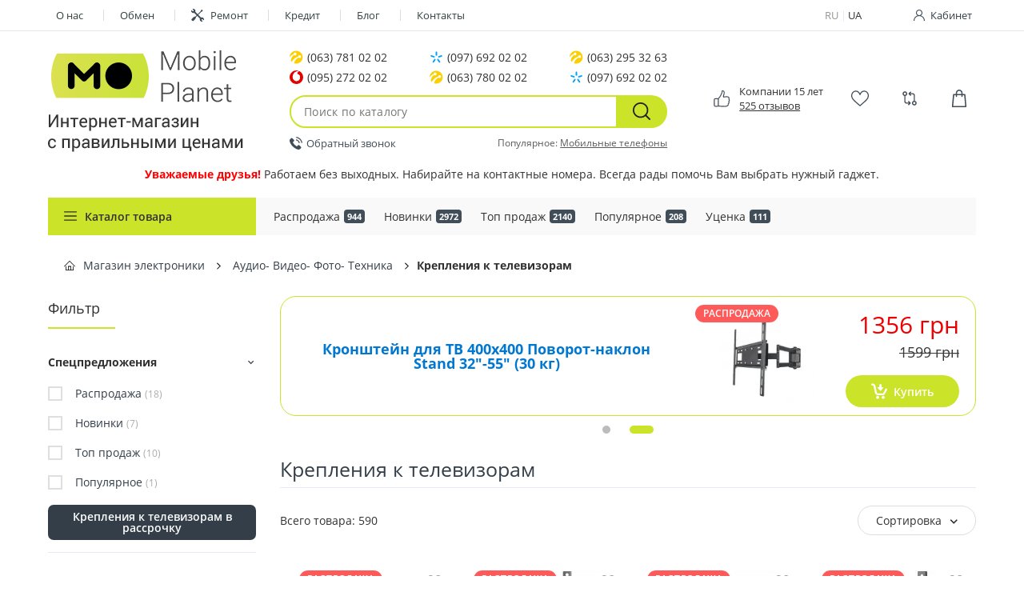

--- FILE ---
content_type: text/html; charset=UTF-8
request_url: https://mobileplanet.ua/krepleniya-k-televizoram-373
body_size: 29906
content:
<!DOCTYPE html>
<html lang=ru itemscope itemtype="http://schema.org/WebPage">
<head>
<meta charset=UTF-8>
<meta name=viewport content="width=device-width, initial-scale=1.0">
<title>Крепления к телевизорам купить в Одессе Львове цена со склада интернет-магазин Mobileplanet</title>
<meta name=description content="НИЗКИЕ ЦЕНЫ!!! Купить Крепления к телевизорам недорого ✅со склада в Одессе, Львове. Интернет-магазин электроники ⏩ Mobileplanet.ua ⚡ Доставка по Украине! ☎️ +38 (063) 781 02 02 +38 (095) 272 02 02 +38 (063) 780 02 02"/>
<meta name=keywords content="Крепления к телевизорам, опт, розница, Одесса, Львов, Украина, купить, цены, характеристики, оптом, Украина, интернет-магазин, недорого, дешево"/>
<meta name=SKYPE_TOOLBAR content=SKYPE_TOOLBAR_PARSER_COMPATIBLE />
<meta property=og:site_name content=mobileplanet.ua />
<meta property=og:type content=product.group />
<meta property=og:title content="Крепления к телевизорам купить в Одессе Львове цена со склада интернет-магазин Mobileplanet"/>
<meta property=og:description content="НИЗКИЕ ЦЕНЫ!!! Купить Крепления к телевизорам недорого ✅со склада в Одессе, Львове. Интернет-магазин электроники ⏩ Mobileplanet.ua ⚡ Доставка по Украине! ☎️ +38 (063) 781 02 02 +38 (095) 272 02 02 +38 (063) 780 02 02"/>
<meta property=og:image content="https://mobileplanet.ua/uploads/katalog/krepleniya-k-televizoram_jpg_pagespeed_ce_eKscTuJYlR1.jpg"/>
<meta property=og:locale content=ru_RU />
<meta property=og:url content="https://mobileplanet.ua/krepleniya-k-televizoram-373"/>
<link rel=canonical href="https://mobileplanet.ua/krepleniya-k-televizoram-373">
<link rel=next href="https://mobileplanet.ua/krepleniya-k-televizoram-373/page=2">
<!-- reset price-slider main.css -->
<link rel=stylesheet href="assets/css/A.main.css,qllm78.pagespeed.cf.NoC4aPgKyn.css">
<!-- favicon -->
<link href=xfavicon.ico.pagespeed.ic.BwlTqA5jxU.png rel="shortcut icon">
<link rel=alternate hreflang=uk-UA href="https://mobileplanet.ua/ua/kriplennya-do-televizoriv-373"/><link rel=alternate hreflang=ru-UA href="https://mobileplanet.ua/krepleniya-k-televizoram-373"/><link rel=alternate hreflang=x-default href="https://mobileplanet.ua/krepleniya-k-televizoram-373"/>
<!-- Google Tag Manager -->
<script>(function(w,d,s,l,i){w[l]=w[l]||[];w[l].push({'gtm.start':new Date().getTime(),event:'gtm.js'});var f=d.getElementsByTagName(s)[0],j=d.createElement(s),dl=l!='dataLayer'?'&l='+l:'';j.async=true;j.src='https://www.googletagmanager.com/gtm.js?id='+i+dl;f.parentNode.insertBefore(j,f);})(window,document,'script','dataLayer','GTM-N9VLCFG');</script>
<!-- End Google Tag Manager -->
</head>
<body>
<!-- Google Tag Manager (noscript) -->
<noscript><iframe src="https://www.googletagmanager.com/ns.html?id=GTM-N9VLCFG" height=0 width=0 style="display:none;visibility:hidden"></iframe></noscript>
<!-- End Google Tag Manager (noscript) -->
<!-- Google tag (gtag.js) -->
<script async src="https://www.googletagmanager.com/gtag/js?id=G-J0P17QBL3X"></script>
<script>window.dataLayer=window.dataLayer||[];function gtag(){dataLayer.push(arguments);}gtag('js',new Date());gtag('config','G-J0P17QBL3X');gtag('config','AW-739504888');</script>
<script>var google_conversion_id=739504888;var google_custom_params=window.google_tag_params;var google_remarketing_only=true;</script>
<script src="//www.googleadservices.com/pagead/conversion.js"></script>
<noscript>
<div style="display:inline;">
<img height=1 width=1 style="border-style:none;" alt="" src="//googleads.g.doubleclick.net/pagead/viewthroughconversion/739504888/?guid=ON&amp;script=0"/>
</div>
</noscript>
<span class=up>
<svg class=icon>
<use xlink:href="https://mobileplanet.ua/assets/svg/sprite.svg#icon-0-up"></use>
</svg>
</span>
<!-- header -->
<header class=header>
<div class=header-line1-mob>
<div class=container>
<!-- main-menu -->
<div class=burger-wrapper>
<button type=button class=burger-btn>
<span></span>
</button>
</div>
<!-- logo -->
<div class=logo>
<a class=link href="/">
<img src="assets/img/header/xmobileplanet-logo-mob.png.pagespeed.ic.3rEgW1quRW.png" srcset="https://mobileplanet.ua/assets/img/img.svg 100w" data-srcset="https://mobileplanet.ua/assets/img/header/mobileplanet-logo-mob.png 100w" sizes=100vw alt="mobileplanet logo" class=lazyload>
</a>
</div>
<!-- search -->
<div class="icon-wrap search-icon">
<div class=cart>
<svg class="icon toggle-search">
<use xlink:href="https://mobileplanet.ua/assets/svg/sprite.svg#icon-3-loupe"></use>
</svg>
</div>
</div>
<!-- cabinet-mob -->
<div class="icon-wrap cabinet-mob" data-fancybox data-src="#modal-login">
<div class=cart>
<svg class=icon>
<use xlink:href="https://mobileplanet.ua/assets/svg/sprite.svg#icon-4-sign-in"></use>
</svg>
</div>
</div>
<!-- cart -->
<div class="icon-wrap cart-icon">
<div class=cart onclick="openCart()">
<svg class=icon>
<use xlink:href="https://mobileplanet.ua/assets/svg/sprite.svg#icon-8-shopping-bag"></use>
</svg>
<span class="counter header-cart-counter ">
0	</span>
</div>
</div>
</div>
</div>
<div class=header-line1>
<div class=container>
<!-- logo-mob2 -->
<div class=logo-mobile>
<a href="/">
<img src="assets/img/header/xmobileplanet-logo-mob2.png.pagespeed.ic.QTmKK3DGdo.png" srcset="https://mobileplanet.ua/assets/img/img.svg 100w" data-srcset="https://mobileplanet.ua/assets/img/header/mobileplanet-logo-mob2.png 100w" sizes=100vw alt="mobileplanet logo" class=lazyload>
</a>
</div>
<!-- submenu-close -->
<div class=submenu-close-btn-wrap>
<button class=submenu-close-btn type=button></button>
</div>
<!-- catalog-show-mob -->
<div class=catalog-show-mob>
<button class="btn catalog-btn3">
Каталог товара	</button>
</div>
<!-- nav -->
<nav class=nav>
<ul class=nav-list>
<li class=nav-list-item>
<a class=nav-list-item-link href=o-nas>
О нас	</a>
</li>
<li class=nav-list-item>
<a class=nav-list-item-link href=obmen>
Обмен	</a>
</li>
<li class=nav-list-item>
<a class="nav-list-item-link repare" href=remont>
<svg class=icon>
<use xlink:href="https://mobileplanet.ua/assets/svg/sprite.svg#icon-9-repare"></use>
</svg>
Ремонт
</a>
</li>
<li class=nav-list-item>
<a class=nav-list-item-link href=kredit>
Кредит
</a>
</li>
<li class=nav-list-item>
<a class=nav-list-item-link href=blog>
Блог
</a>
</li>
<li class=nav-list-item>
<a class=nav-list-item-link href=kontakty>
Контакты	</a>
</li>
</ul>
</nav>
<!-- callback -->
<div class="template-row callback" data-fancybox data-src="#modal-callback">
<div class=template-row-inner>
<div class=icon-wrap>
<svg class=icon>
<use xlink:href="https://mobileplanet.ua/assets/svg/sprite.svg#icon-10-callback"></use>
</svg>
</div>
<span class=span>
Обратный звонок	</span>
</div>
</div>
<!-- contact-phones -->
<div class=contact-phones-mob>
<div class=contact-phones-mob-title>
Контактные телефоны	</div>
<ul class=contact-phones-list>
<li class=contact-phones-list-item>
<svg class=icon>
<use xlink:href="https://mobileplanet.ua/assets/svg/sprite.svg#icon-6-vodafone"></use>
</svg>
<a href="tel:+380952720202" class=link>
(095) 272 02 02	</a>
</li>
<li class=contact-phones-list-item>
<svg class=icon>
<use xlink:href="https://mobileplanet.ua/assets/svg/sprite.svg#icon-14-lifecell"></use>
</svg>
<a href="tel:+380637800202" class=link>
(063) 780 02 02	</a>
</li>
<li class=contact-phones-list-item>
<svg class=icon>
<use xlink:href="https://mobileplanet.ua/assets/svg/sprite.svg#icon-14-lifecell"></use>
</svg>
<a href="tel:+380637810202" class=link>
(063) 781 02 02	</a>
</li>
<li class=contact-phones-list-item>
<svg class=icon>
<use xlink:href="https://mobileplanet.ua/assets/svg/sprite.svg#icon-14-lifecell"></use>
</svg>
<a href="tel:+380632953263" class=link>
(063) 295 32 63	</a>
</li>
<li class=contact-phones-list-item>
<svg class=icon>
<use xlink:href="https://mobileplanet.ua/assets/svg/sprite.svg#icon-15-kyivstar"></use>
</svg>
<a href="tel:+380976920202" class=link>
(097) 692 02 02	</a>
</li>
<li class=contact-phones-list-item>
<svg class=icon>
<use xlink:href="https://mobileplanet.ua/assets/svg/sprite.svg#icon-15-kyivstar"></use>
</svg>
<a href="tel:+380976920202" class=link>
(097) 692 02 02	</a>
</li>
</ul>
</div>
<!-- language -->
<div class=languages>
<ul class=languages-list>
<li class=languages-list-item>
<span>RU</span>
</li>
<li class=languages-list-item>
<a href="ua/kriplennya-do-televizoriv-373">UA</a>
</li>
</ul>
</div>
<!-- cabinet -->
<div class="cabinet ">
<button class="cabinet-btn link" data-fancybox data-src="#modal-login">
<svg class=icon>
<use xlink:href="https://mobileplanet.ua/assets/svg/sprite.svg#icon-4-sign-in"></use>
</svg>
<span class=span>
Кабинет	</span>
</button>
</div>
<!-- special-offers -->
<ul class=special-offers-list-mob>
<li class=special-offers-list-item>
<a class=special-offers-list-item-link href=sale>
Распродажа	<span class="counter sale">
944	</span>
</a>
</li>
<li class=special-offers-list-item>
<a class=special-offers-list-item-link href=new>
Новинки	<span class="counter new">
2972	</span>
</a>
</li>
<li class=special-offers-list-item>
<a class=special-offers-list-item-link href=top>
Топ продаж	<span class="counter top">
2140	</span>
</a>
</li>
<li class=special-offers-list-item>
<a class=special-offers-list-item-link href=popular>
Популярное	<span class="counter top">
208	</span>
</a>
</li>
<li class=special-offers-list-item>
<a class=special-offers-list-item-link href=ucenka>
Уценка	<span class="counter top">
111	</span>
</a>
</li>
</ul>
<!-- company-age-mob -->
<div class="template-row company-age-mob">
<div class=template-row-inner>
<div class=icon-wrap>
<svg class=icon>
<use xlink:href="https://mobileplanet.ua/assets/svg/sprite.svg#icon-7-like"></use>
</svg>
</div>
<div class=company-age-wrap>
<span class=span>Компании 15 лет</span>
<a href="o-nas#comments" class="link underline">
525 отзывов	</a>
</div>
</div>
</div>
<!-- wishlist-mob -->
<div class="template-row wishlist-mob" onclick="window.location='https://mobileplanet.ua/wishlist'">
<div class=template-row-inner>
<div class=icon-wrap>
<svg class=icon>
<use xlink:href="https://mobileplanet.ua/assets/svg/sprite.svg#icon-7-whishlist"></use>
</svg>
<span class="count  wishlist-counter">
0	</span>
</div>
<span class=span>
Избранное	</span>
</div>
</div>
<!-- comparelist-mob -->
<div class="template-row comparelist-mob" onclick="window.location='https://mobileplanet.ua/comparelist'">
<div class=template-row-inner>
<div class=icon-wrap>
<svg class=icon>
<use xlink:href="https://mobileplanet.ua/assets/svg/sprite.svg#icon-6-comparing"></use>
</svg>
<span class="count  comparelist-counter">
0	</span>
</div>
<span class=span>
Сравнение	</span>
</div>
</div>
</div>
</div>
<div class=header-line2>
<div class=container>
<div class=d-none itemscope itemtype="https://schema.org/Organization">
<meta itemprop=name content="🛒 Интернет-магазин электроники Mobileplanet.ua"/>
<meta itemprop=image content="https://mobileplanet.ua/assets/img/mobileplanet-logo.jpg">
<div class=container itemscope itemtype="https://schema.org/ElectronicsStore">
<span itemprop=address itemscope="" itemtype="https://schema.org/PostalAddress">
<span itemprop=addressLocality>г. Одесса</span>,
<span itemprop=streetAddress class="fa fa-map-marker"> ул. Одария, 2</span>
<span itemprop=telephone class=phone-number>+38 (063) 781 02 02</span>
</span>
<a itemprop=url href="/"></a>
<meta itemprop=email content="info@mobileplanet.ua">
<meta itemprop=name content="🛒 Интернет-магазин электроники Mobileplanet.ua">
<meta itemprop=brand content="Интернет-магазин Mobileplanet">
<meta itemprop=description content="➤ Mobileplanet.ua Самый дешевый интернет-магазин ❶ электроники и компьютерной техники в Украине Одесса Киев Харьков ✈ Доставка по Украине!">
<meta itemprop=priceRange content=UAH>
<meta itemprop=image content="https://mobileplanet.ua/assets/img/mobileplanet-logo.jpg">
<meta itemprop=telephone content="+38 (063) 781 02 02"/>
<meta itemprop=telephone content="+38 (095) 272 02 02"/>
<meta itemprop=telephone content="+38 (063) 780 02 02"/>
<meta itemprop=telephone content="+38 (097) 692 02 02"/>
<!-- <div itemprop="logo" itemscope itemtype="https://schema.org/ImageObject"> -->
<meta itemprop=width content=400 />
<meta itemprop=height content=400 />
<img itemprop=logo src="assets/img/xmobileplanet-logo.jpg.pagespeed.ic.RQF3Sy1GFh.webp" srcset="https://mobileplanet.ua/assets/img/img.svg 100w" data-srcset="https://mobileplanet.ua/assets/img/mobileplanet-logo.jpg 100w" sizes=100vw alt="mobileplanet.ua logo" class=lazyload>
<!-- </div> -->
<span itemprop=openingHours>Без выходных с 09:00 до 19:00</span>
</div>
<meta itemprop=telephone content="+38 (063) 781 02 02"/>
<meta itemprop=telephone content="+38 (095) 272 02 02"/>
<meta itemprop=telephone content="+38 (063) 780 02 02"/>
<meta itemprop=telephone content="+38 (097) 692 02 02"/>
<meta itemprop=address content="г. Одесса, ул. Одария, 2, магазин «Mobile Planet»"/>
<!-- <meta itemprop="url" content="https://mobileplanet.ua/" /> -->
</div>
<div class=logo>
<a href="/">
<img src="assets/img/header/xmobileplanet-logo_ru.png.pagespeed.ic.nvIJdFOMRv.png" alt=logo>
</a>
</div>
<div class=search-form-wrap>
<div class=phones>
<div class=phones-list-wrap>
<ul class=phones-list>
<li class=phones-list-item>
<span class=span data-tooltip=Lifecell data-flow=up>
<svg class=icon>
<use xlink:href="https://mobileplanet.ua/assets/svg/sprite.svg#icon-14-lifecell"></use>
</svg>
<a href="tel:+380637810202" class=link>
(063) 781 02 02	</a>
<svg class="icon caret-down">
<use xlink:href="https://mobileplanet.ua/assets/svg/sprite.svg#icon-10-caret-down"></use>
</svg>
</span>
</li>
<li class=phones-list-item>
<span class=span data-tooltip=Kyivstar data-flow=up>
<svg class=icon>
<use xlink:href="https://mobileplanet.ua/assets/svg/sprite.svg#icon-15-kyivstar"></use>
</svg>
<a href="tel:+380976920202" class=link>
(097) 692 02 02	</a>
</span>
</li>
<li class=phones-list-item>
<span class=span data-tooltip=Lifecell data-flow=up>
<svg class=icon>
<use xlink:href="https://mobileplanet.ua/assets/svg/sprite.svg#icon-14-lifecell"></use>
</svg>
<a href="tel:+380632953263" class=link>
(063) 295 32 63	</a>
</span>
</li>
<li class=phones-list-item>
<span class=span data-tooltip=Vodafone data-flow=up>
<svg class=icon>
<use xlink:href="https://mobileplanet.ua/assets/svg/sprite.svg#icon-6-vodafone"></use>
</svg>
<a href="tel:+380952720202" class=link>
(095) 272 02 02	</a>
</span>
</li>
<li class=phones-list-item>
<span class=span data-tooltip=Lifecell data-flow=up>
<svg class=icon>
<use xlink:href="https://mobileplanet.ua/assets/svg/sprite.svg#icon-14-lifecell"></use>
</svg>
<a href="tel:+380637800202" class=link>
(063) 780 02 02	</a>
</span>
</li>
<li class=phones-list-item>
<span class=span data-tooltip=Kyivstar data-flow=up>
<svg class=icon>
<use xlink:href="https://mobileplanet.ua/assets/svg/sprite.svg#icon-15-kyivstar"></use>
</svg>
<a href="tel:+380976920202" class=link>
(097) 692 02 02	</a>
</span>
</li>
</ul>
</div>
<div class=viber data-tooltip=Viber data-flow=up>
<a class="nav-list-item-link viber" href="viber://chat?number=%2B380632953263">
<svg class=icon>
<use xlink:href="https://mobileplanet.ua/assets/svg/sprite.svg#icon-9-viber"></use>
</svg>
(063) 295 32 63	</a>
</div>
</div>
<form action=search name=searchform class=search-form id=search-form method=post accept-charset=utf-8>
<input type=hidden name=csrf_test_name value=07e8186b3d031bffc182343c479c509d />
<div class=search-form-inner>
<input type=text class="input search-input" placeholder="Поиск по каталогу" id=search-input name=search autocomplete=off>
<button class=btn type=submit>
<svg class=icon>
<use xlink:href="https://mobileplanet.ua/assets/svg/sprite.svg#icon-3-loupe"></use>
</svg>
</button>
<div id=search_result>
<div class=user-query>
<div class=searchword>
Вы искали: "<strong>3453454435</strong>"
</div>
<div class=close>
<i class="fas fa-times"></i>
</div>
</div>
<div class=search-result>
</div>
</div>
</div>
</form>
<div class=fastlink-wrap>
<div class=callback>
<button type=button class="btn callback-btn" data-fancybox data-src="#modal-callback">
<svg class=icon>
<use xlink:href="https://mobileplanet.ua/assets/svg/sprite.svg#icon-10-callback"></use>
</svg>
Обратный звонок	</button>
</div>
<div class=fastlink>
<span>Популярное:</span>
<a href=telefony-349 class=link>
Мобильные телефоны	</a>
</div>
</div>
</div>
<div class=company-age-wrap>
<svg class=icon>
<use xlink:href="https://mobileplanet.ua/assets/svg/sprite.svg#icon-7-like"></use>
</svg>
<div class=wrap2>
<div class=company-age>
Компании 15 лет	</div>
<a href="o-nas#comments" data-tooltip="Читать отзывы наших клиентов" data-flow=left class="comments-count underline">
525 отзывов	</a>
</div>
</div>
<div class=cart-wrap>
<div class="wishlist icon-wrap" data-tooltip="Избранное" data-flow=up onclick="window.location='https://mobileplanet.ua/wishlist'">
<svg class=icon>
<use xlink:href="https://mobileplanet.ua/assets/svg/sprite.svg#icon-7-whishlist"></use>
</svg>
<span class="count  wishlist-counter">
0	</span>
</div>
<div class="comparing icon-wrap" data-tooltip="Сравнение" data-flow=up onclick="window.location='https://mobileplanet.ua/comparelist'">
<svg class=icon>
<use xlink:href="https://mobileplanet.ua/assets/svg/sprite.svg#icon-6-comparing"></use>
</svg>
<span class="count  comparelist-counter">
0	</span>
</div>
<div class="cart icon-wrap" data-tooltip="Корзина" data-flow=up onclick="openCart()">
<svg class=icon>
<use xlink:href="https://mobileplanet.ua/assets/svg/sprite.svg#icon-8-shopping-bag"></use>
</svg>
<span class="count header-cart-counter ">
0	</span>
</div>
</div>
</div>
</div>
<div class=information>
<div class=container>
<p>
<strong style="color:red;">Уважаемые друзья!</strong> Работаем без выходных. Набирайте на контактные номера. Всегда рады помочь Вам выбрать нужный гаджет. <br/>	</p>
</div>
</div>
<div class=header-line3>
<div class=container>
<div class="catalog 
	is-close 
	">
<button type=button class="btn catalog-btn">
<svg class=icon>
<use xlink:href="https://mobileplanet.ua/assets/svg/sprite.svg#icon-8-burger-menu"></use>
</svg>
<span>
Каталог товара	</span>
</button>
<ul class=catalog-list>
<li class=close-catalog-li-mob>
<div class=logo-mobile>
<a href="/">
<img src="assets/img/header/xmobileplanet-logo-mob2.png.pagespeed.ic.QTmKK3DGdo.png" alt="mobileplanet logo">
</a>
</div>
<div class="submenu-close-btn-wrap catalog-close">
<button class=submenu-close-btn type=button></button>
</div>
</li>
<li class="catalog-list-item is-parent">
<a href=apple-1 class=catalog-list-item-link>
<span class=span>
Техника Apple	</span>
<svg class="icon arrow"><use xlink:href="https://mobileplanet.ua/assets/svg/sprite.svg#icon-1-chevron-right"></use></svg>	</a>
<ul class=submenu>
<li class="submenu-item ">
<a href=apple-iphone-2 class=catalog-list-item-link>
<span class=span>
Apple iPhone	</span>
</a>
<ul class=submenu>
</ul>
</li>
<li class="submenu-item ">
<a href=apple-ipad-14 class=catalog-list-item-link>
<span class=span>
Apple iPad	</span>
</a>
<ul class=submenu>
</ul>
</li>
<li class="submenu-item ">
<a href=apple-watch-27 class=catalog-list-item-link>
<span class=span>
Apple Watch	</span>
</a>
<ul class=submenu>
</ul>
</li>
<li class="submenu-item ">
<a href=apple-airpods-537 class=catalog-list-item-link>
<span class=span>
Apple Airpods	</span>
</a>
<ul class=submenu>
</ul>
</li>
<li class="submenu-item ">
<a href=apple-macbook-36 class=catalog-list-item-link>
<span class=span>
Apple MacBook	</span>
</a>
<ul class=submenu>
</ul>
</li>
<li class="submenu-item ">
<a href=apple-imac-527 class=catalog-list-item-link>
<span class=span>
Apple iMac	</span>
</a>
<ul class=submenu>
</ul>
</li>
<li class="submenu-item ">
<a href=apple-mac-mini-528 class=catalog-list-item-link>
<span class=span>
Apple Mac mini	</span>
</a>
<ul class=submenu>
</ul>
</li>
<li class="submenu-item ">
<a href=apple-mac-studio-814 class=catalog-list-item-link>
<span class=span>
Apple Mac Studio	</span>
</a>
<ul class=submenu>
</ul>
</li>
<li class="submenu-item is-parent">
<a href=aksessuary-dlya-apple-40 class=catalog-list-item-link>
<span class=span>
Apple Аксессуары	</span>
<svg class="icon arrow"><use xlink:href="https://mobileplanet.ua/assets/svg/sprite.svg#icon-1-chevron-right"></use></svg>	</a>
<ul class=submenu>
<li class="submenu-item ">
<a href=gadzhety-apple-397 class=catalog-list-item-link>
<span class=span>
Гаджеты Apple	</span>
</a>
</li>
<li class="submenu-item ">
<a href=chehly-plenki-stekla-395 class=catalog-list-item-link>
<span class=span>
Чехлы для Apple	</span>
</a>
</li>
<li class="submenu-item ">
<a href=plenki-i-stekla-dlya-apple-579 class=catalog-list-item-link>
<span class=span>
Пленки и стекла для Apple	</span>
</a>
</li>
<li class="submenu-item ">
<a href=klaviatury-dlya-apple-580 class=catalog-list-item-link>
<span class=span>
Клавиатуры для Apple	</span>
</a>
</li>
<li class="submenu-item ">
<a href=myshki-dlya-apple-816 class=catalog-list-item-link>
<span class=span>
Мышки для Apple	</span>
</a>
</li>
<li class="submenu-item ">
<a href=kabeli-zaryadki-naushniki-perehodniki-396 class=catalog-list-item-link>
<span class=span>
Кабели, зарядки, наушники, переходники для Apple	</span>
</a>
</li>
<li class="submenu-item ">
<a href=aksessuary-k-apple-watch-398 class=catalog-list-item-link>
<span class=span>
Аксессуары к Apple Watch	</span>
</a>
</li>
<li class="submenu-item ">
<a href=aksessuary-k-apple-airpods-731 class=catalog-list-item-link>
<span class=span>
Аксессуары к Apple AirPods	</span>
</a>
</li>
</ul>
</li>
</ul>
</li>
<li class="catalog-list-item is-parent">
<a href=telefony-349 class=catalog-list-item-link>
<span class=span>
Телефоны	</span>
<svg class="icon arrow"><use xlink:href="https://mobileplanet.ua/assets/svg/sprite.svg#icon-1-chevron-right"></use></svg>	</a>
<ul class=submenu>
<!-- macbook -->
<!-- iphone + submenu: iphone13, iphone14 -->
<li class="submenu-item is-parent">
<a href=apple-iphone-2 class=catalog-list-item-link>
<span class=span>
Телефоны Apple iPhone
</span>
<svg class="icon arrow"><use xlink:href="https://mobileplanet.ua/assets/svg/sprite.svg#icon-1-chevron-right"></use></svg>	</a>
<!-- iphone13, iphone13 Pro, iphone13 Pro Max, iphone13 Mini, iphone14, iphone14 plus, iphone14 pro, iphone14 pro max -->
<ul class=submenu>
<li class=submenu-item>
<a href="apple-iphone-2/apple/iphone-17" class=catalog-list-item-link>
<span class=span>
Apple iPhone 17	</span>
</a>	</li>
<li class=submenu-item>
<a href="apple-iphone-2/apple/iphone-17-pro" class=catalog-list-item-link>
<span class=span>
Apple iPhone 17 Pro	</span>
</a>	</li>
<li class=submenu-item>
<a href="apple-iphone-2/apple/iphone-17-pro-max" class=catalog-list-item-link>
<span class=span>
Apple iPhone 17 Pro Max	</span>
</a>	</li>
<li class=submenu-item>
<a href="apple-iphone-2/apple/iphone-17-air" class=catalog-list-item-link>
<span class=span>
Apple iPhone 17 Air	</span>
</a>	</li>
<li class=submenu-item>
<a href="apple-iphone-2/apple/iphone-16" class=catalog-list-item-link>
<span class=span>
Apple iPhone 16	</span>
</a>	</li>
<li class=submenu-item>
<a href="apple-iphone-2/apple/iphone-16-plus" class=catalog-list-item-link>
<span class=span>
Apple iPhone 16 Plus	</span>
</a>	</li>
<li class=submenu-item>
<a href="apple-iphone-2/apple/iphone-16-pro" class=catalog-list-item-link>
<span class=span>
Apple iPhone 16 Pro	</span>
</a>	</li>
<li class=submenu-item>
<a href="apple-iphone-2/apple/iphone-16-pro-max" class=catalog-list-item-link>
<span class=span>
Apple iPhone 16 Pro Max	</span>
</a>	</li>
<li class=submenu-item>
<a href=apple-iphone-2 class=catalog-list-item-link>
<span class=span>
см. все Apple iPhone	</span>
</a>
</li>
</ul>
</li>
<!-- ipad -->
<!-- для телевизоров -->
<li class=submenu-item>
<a href="telefony-349/samsung" class=catalog-list-item-link>
<span class=span>
Телефоны Samsung	</span>
</a>
</li>
<li class=submenu-item>
<a href="telefony-349/xiaomi" class=catalog-list-item-link>
<span class=span>
Телефоны Xiaomi	</span>
</a>
</li>
<li class=submenu-item>
<a href="telefony-349/oneplus" class=catalog-list-item-link>
<span class=span>
Телефоны OnePlus	</span>
</a>
</li>
<li class=submenu-item>
<a href="telefony-349/google" class=catalog-list-item-link>
<span class=span>
Телефоны Google	</span>
</a>
</li>
<li class=submenu-item>
<a href="telefony-349/honor" class=catalog-list-item-link>
<span class=span>
Телефоны Honor	</span>
</a>
</li>
<li class=submenu-item>
<a href="telefony-349/zte" class=catalog-list-item-link>
<span class=span>
Телефоны ZTE	</span>
</a>
</li>
<li class=submenu-item>
<a href=telefony-349 class=catalog-list-item-link>
<span class=span>
см. все торговые марки	</span>
</a>
</li>
<li class="submenu-item mt20">
<a href=aksessuary-dlya-telefonov-353 class=catalog-list-item-link>
<span class=span>
Аксессуары для телефонов	</span>
</a>
</li>
</ul>
</li>
<li class="catalog-list-item is-parent">
<a href=noutbuki-354 class=catalog-list-item-link>
<span class=span>
Ноутбуки	</span>
<svg class="icon arrow"><use xlink:href="https://mobileplanet.ua/assets/svg/sprite.svg#icon-1-chevron-right"></use></svg>	</a>
<ul class=submenu>
<!-- macbook -->
<li class="submenu-item is-parent">
<a href=apple-macbook-36 class=catalog-list-item-link>
<span class=span>
Ноутбуки Apple MacBook
</span>
<svg class="icon arrow"><use xlink:href="https://mobileplanet.ua/assets/svg/sprite.svg#icon-1-chevron-right"></use></svg>	</a>
<!-- Macbook Air, Macbook Pro -->
<ul class=submenu>
<li class=submenu-item>
<a href="apple-macbook-36/apple/macbook-air" class=catalog-list-item-link>
<span class=span>
Apple Macbook Air	</span>
</a>	</li>
<li class=submenu-item>
<a href="apple-macbook-36/apple/macbook-pro" class=catalog-list-item-link>
<span class=span>
Apple Macbook Pro	</span>
</a>	</li>
<li class=submenu-item>
<a href=apple-macbook-36 class=catalog-list-item-link>
<span class=span>
см. все Apple MacBook	</span>
</a>
</li>
</ul>
</li>
<!-- iphone + submenu: iphone13, iphone14 -->
<!-- ipad -->
<!-- для телевизоров -->
<li class=submenu-item>
<a href="noutbuki-354/lenovo" class=catalog-list-item-link>
<span class=span>
Ноутбуки Lenovo	</span>
</a>
</li>
<li class=submenu-item>
<a href="noutbuki-354/asus" class=catalog-list-item-link>
<span class=span>
Ноутбуки Asus	</span>
</a>
</li>
<li class=submenu-item>
<a href="noutbuki-354/acer" class=catalog-list-item-link>
<span class=span>
Ноутбуки Acer	</span>
</a>
</li>
<li class=submenu-item>
<a href="noutbuki-354/msi" class=catalog-list-item-link>
<span class=span>
Ноутбуки MSI	</span>
</a>
</li>
<li class=submenu-item>
<a href="noutbuki-354/dell" class=catalog-list-item-link>
<span class=span>
Ноутбуки Dell	</span>
</a>
</li>
<li class=submenu-item>
<a href="noutbuki-354/hp" class=catalog-list-item-link>
<span class=span>
Ноутбуки HP	</span>
</a>
</li>
<li class=submenu-item>
<a href=noutbuki-354 class=catalog-list-item-link>
<span class=span>
см. все торговые марки	</span>
</a>
</li>
<li class="submenu-item mt20">
<a href=aksessuary-k-noutbukam-341 class=catalog-list-item-link>
<span class=span>
Аксессуары к ноутбукам	</span>
</a>
</li>
</ul>
</li>
<li class="catalog-list-item is-parent">
<a href=televizory-351 class=catalog-list-item-link>
<span class=span>
Телевизоры	</span>
<svg class="icon arrow"><use xlink:href="https://mobileplanet.ua/assets/svg/sprite.svg#icon-1-chevron-right"></use></svg>	</a>
<ul class=submenu>
<!-- macbook -->
<!-- iphone + submenu: iphone13, iphone14 -->
<!-- ipad -->
<!-- для телевизоров -->
<!-- Диагональ -->
<li class="submenu-item is-parent">
<span class=catalog-list-item-link>
<span class=span>
Диагональ	</span>
<svg class="icon arrow"><use xlink:href="https://mobileplanet.ua/assets/svg/sprite.svg#icon-1-chevron-right"></use></svg>	</span>
<!-- 24, 32, 43, 50, 55, 65, 75, 85, 100 -->
<ul class=submenu>
<li class=submenu-item>
<a href="televizory-351/filter/124=1036" class=catalog-list-item-link>
<span class=span>
24 дюйма	</span>
</a>	</li>
<li class=submenu-item>
<a href="televizory-351/filter/124=1038" class=catalog-list-item-link>
<span class=span>
32 дюйма	</span>
</a>	</li>
<li class=submenu-item>
<a href="televizory-351/filter/124=1043" class=catalog-list-item-link>
<span class=span>
43 дюйма	</span>
</a>	</li>
<li class=submenu-item>
<a href="televizory-351/filter/124=1046" class=catalog-list-item-link>
<span class=span>
50 дюйма	</span>
</a>	</li>
<li class=submenu-item>
<a href="televizory-351/filter/124=1049" class=catalog-list-item-link>
<span class=span>
55 дюйма	</span>
</a>	</li>
<li class=submenu-item>
<a href="televizory-351/filter/124=1052" class=catalog-list-item-link>
<span class=span>
65 дюйма	</span>
</a>	</li>
<li class=submenu-item>
<a href="televizory-351/filter/124=1053" class=catalog-list-item-link>
<span class=span>
75 дюйма	</span>
</a>	</li>
<li class=submenu-item>
<a href="televizory-351/filter/124=1057" class=catalog-list-item-link>
<span class=span>
85 дюйма	</span>
</a>	</li>
<li class=submenu-item>
<a href="televizory-351/filter/124=8601" class=catalog-list-item-link>
<span class=span>
100 дюйма	</span>
</a>	</li>
<li class=submenu-item>
<a href=televizory-351 class=catalog-list-item-link>
<span class=span>
см. все диагонали	</span>
</a>
</li>
</ul>
</li>
<!-- Разрешение экрана -->
<li class="submenu-item is-parent">
<span class=catalog-list-item-link>
<span class=span>
Разрешение экрана	</span>
<svg class="icon arrow"><use xlink:href="https://mobileplanet.ua/assets/svg/sprite.svg#icon-1-chevron-right"></use></svg>	</span>
<!-- 4K UHDTV (3840х2160), 8K UHDTV (7680x4320) -->
<ul class=submenu>
<li class=submenu-item>
<a href="televizory-351/filter/125=1061" class=catalog-list-item-link>
<span class=span>
4K UHDTV (3840х2160)	</span>
</a>	</li>
<li class=submenu-item>
<a href="televizory-351/filter/125=3558" class=catalog-list-item-link>
<span class=span>
8K UHDTV (7680x4320)	</span>
</a>	</li>
<li class=submenu-item>
<a href=televizory-351 class=catalog-list-item-link>
<span class=span>
см. все разрешения	</span>
</a>
</li>
</ul>
</li>
<!-- Smart TV -->
<li class="submenu-item is-parent">
<span class=catalog-list-item-link>
<span class=span>
Smart TV
</span>
<svg class="icon arrow"><use xlink:href="https://mobileplanet.ua/assets/svg/sprite.svg#icon-1-chevron-right"></use></svg>	</span>
<!-- смарт телевизор, без смарт тв -->
<ul class=submenu>
<li class=submenu-item>
<a href="televizory-351/filter/127=1065" class=catalog-list-item-link>
<span class=span>
Смарт телевизор	</span>
</a>	</li>
<li class=submenu-item>
<a href="televizory-351/filter/127=1066" class=catalog-list-item-link>
<span class=span>
Без смарт тв	</span>
</a>	</li>
</ul>
</li>
<!-- Тип матрицы -->
<li class="submenu-item is-parent">
<span class=catalog-list-item-link>
<span class=span>
Тип матрицы	</span>
<svg class="icon arrow"><use xlink:href="https://mobileplanet.ua/assets/svg/sprite.svg#icon-1-chevron-right"></use></svg>	</span>
<!-- 'OLED телевизоры', 'QLED телевизоры', 'LED телевизоры' -->
<ul class=submenu>
<li class=submenu-item>
<a href="televizory-351/filter/848=6114" class=catalog-list-item-link>
<span class=span>
OLED телевизоры	</span>
</a>	</li>
<li class=submenu-item>
<a href="televizory-351/filter/848=6112" class=catalog-list-item-link>
<span class=span>
QLED телевизоры	</span>
</a>	</li>
<li class=submenu-item>
<a href="televizory-351/filter/848=6111" class=catalog-list-item-link>
<span class=span>
LED телевизоры	</span>
</a>	</li>
<li class=submenu-item>
<a href=televizory-351 class=catalog-list-item-link>
<span class=span>
см. все матрицы	</span>
</a>
</li>
</ul>
</li>
<!-- Wi-Fi -->
<li class="submenu-item is-parent">
<span class=catalog-list-item-link>
<span class=span>
Wi-Fi
</span>
<svg class="icon arrow"><use xlink:href="https://mobileplanet.ua/assets/svg/sprite.svg#icon-1-chevron-right"></use></svg>	</span>
<!-- смарт телевизор, без смарт тв -->
<ul class=submenu>
<li class=submenu-item>
<a href="televizory-351/filter/128=1067" class=catalog-list-item-link>
<span class=span>
Телевизоры с интернетом	</span>
</a>	</li>
<li class=submenu-item>
<a href="televizory-351/filter/128=1068" class=catalog-list-item-link>
<span class=span>
Без Wi-Fi	</span>
</a>	</li>
</ul>
</li>
<li class=submenu-item>
<a href="televizory-351/samsung" class=catalog-list-item-link>
<span class=span>
Телевизоры Samsung	</span>
</a>
</li>
<li class=submenu-item>
<a href="televizory-351/lg" class=catalog-list-item-link>
<span class=span>
Телевизоры LG	</span>
</a>
</li>
<li class=submenu-item>
<a href="televizory-351/sony" class=catalog-list-item-link>
<span class=span>
Телевизоры Sony	</span>
</a>
</li>
<li class=submenu-item>
<a href="televizory-351/xiaomi" class=catalog-list-item-link>
<span class=span>
Телевизоры Xiaomi	</span>
</a>
</li>
<li class=submenu-item>
<a href="televizory-351/kivi" class=catalog-list-item-link>
<span class=span>
Телевизоры Kivi	</span>
</a>
</li>
<li class=submenu-item>
<a href="televizory-351/hisense" class=catalog-list-item-link>
<span class=span>
Телевизоры Hisense	</span>
</a>
</li>
<li class=submenu-item>
<a href="televizory-351/philips" class=catalog-list-item-link>
<span class=span>
Телевизоры Philips	</span>
</a>
</li>
<li class=submenu-item>
<a href=televizory-351 class=catalog-list-item-link>
<span class=span>
см. все торговые марки	</span>
</a>
</li>
<li class="submenu-item mt20">
<a href=krepleniya-k-televizoram-373 class=catalog-list-item-link>
<span class=span>
Крепления к телевизорам	</span>
</a>
</li>
</ul>
</li>
<li class="catalog-list-item is-parent">
<a href=planshetnye-kompyutery-350 class=catalog-list-item-link>
<span class=span>
Планшеты	</span>
<svg class="icon arrow"><use xlink:href="https://mobileplanet.ua/assets/svg/sprite.svg#icon-1-chevron-right"></use></svg>	</a>
<ul class=submenu>
<!-- macbook -->
<!-- iphone + submenu: iphone13, iphone14 -->
<!-- ipad -->
<li class=submenu-item>
<a href=apple-ipad-14 class=catalog-list-item-link>
<span class=span>
Планшеты Apple iPad
</span>
</a>
</li>
<!-- для телевизоров -->
<li class=submenu-item>
<a href="planshetnye-kompyutery-350/samsung" class=catalog-list-item-link>
<span class=span>
Планшеты Samsung	</span>
</a>
</li>
<li class=submenu-item>
<a href="planshetnye-kompyutery-350/xiaomi" class=catalog-list-item-link>
<span class=span>
Планшеты Xiaomi	</span>
</a>
</li>
<li class=submenu-item>
<a href="planshetnye-kompyutery-350/blackview" class=catalog-list-item-link>
<span class=span>
Планшеты Blackview	</span>
</a>
</li>
<li class=submenu-item>
<a href="planshetnye-kompyutery-350/huawei" class=catalog-list-item-link>
<span class=span>
Планшеты Huawei	</span>
</a>
</li>
<li class=submenu-item>
<a href="planshetnye-kompyutery-350/lenovo" class=catalog-list-item-link>
<span class=span>
Планшеты Lenovo	</span>
</a>
</li>
<li class=submenu-item>
<a href=planshetnye-kompyutery-350 class=catalog-list-item-link>
<span class=span>
см. все торговые марки	</span>
</a>
</li>
<li class="submenu-item mt20">
<a href=aksessuary-k-planshetam-352 class=catalog-list-item-link>
<span class=span>
Аксессуары к планшетам	</span>
</a>
</li>
<li class=submenu-item>
<a href=graficheskie-planshety-406 class=catalog-list-item-link>
<span class=span>
Графические планшеты	</span>
</a>
</li>
</ul>
</li>
<li class="catalog-list-item is-parent">
<a href=bytovaya-tehnika-539 class=catalog-list-item-link>
<span class=span>
Бытовая техника	</span>
<svg class="icon arrow"><use xlink:href="https://mobileplanet.ua/assets/svg/sprite.svg#icon-1-chevron-right"></use></svg>	</a>
<ul class=submenu>
<li class="submenu-item is-parent">
<a href=krupnaya-bytovaya-tehnika-540 class=catalog-list-item-link>
<span class=span>
Крупная бытовая техника	</span>
<svg class="icon arrow"><use xlink:href="https://mobileplanet.ua/assets/svg/sprite.svg#icon-1-chevron-right"></use></svg>	</a>
<ul class=submenu>
<li class="submenu-item ">
<a href=holodilniki-545 class=catalog-list-item-link>
<span class=span>
Холодильники	</span>
</a>
</li>
<li class="submenu-item ">
<a href=morozilnye-kamery-546 class=catalog-list-item-link>
<span class=span>
Морозильные камеры	</span>
</a>
</li>
<li class="submenu-item ">
<a href=stiralnye-mashiny-547 class=catalog-list-item-link>
<span class=span>
Стиральные машины	</span>
</a>
</li>
<li class="submenu-item ">
<a href=sushilnye-mashiny-548 class=catalog-list-item-link>
<span class=span>
Сушильные машины	</span>
</a>
</li>
<li class="submenu-item ">
<a href=plity-549 class=catalog-list-item-link>
<span class=span>
Плиты	</span>
</a>
</li>
<li class="submenu-item ">
<a href=posudomoechnye-mashiny-550 class=catalog-list-item-link>
<span class=span>
Посудомоечные машины	</span>
</a>
</li>
<li class="submenu-item ">
<a href=vinnye-shkafy-552 class=catalog-list-item-link>
<span class=span>
Винные шкафы	</span>
</a>
</li>
</ul>
</li>
<li class="submenu-item is-parent">
<a href=vstraivaemaya-tehnika-543 class=catalog-list-item-link>
<span class=span>
Встраиваемая техника	</span>
<svg class="icon arrow"><use xlink:href="https://mobileplanet.ua/assets/svg/sprite.svg#icon-1-chevron-right"></use></svg>	</a>
<ul class=submenu>
<li class=submenu-item>
<a href="holodilniki-545/filter/790=5696" class=catalog-list-item-link>
<span class=span>
Встраиваемые холодильники	</span>
</a>
</li>
<li class=submenu-item>
<a href="morozilnye-kamery-546/filter/791=5698" class=catalog-list-item-link>
<span class=span>
Встраиваемые морозильные камеры	</span>
</a>
</li>
<li class=submenu-item>
<a href="stiralnye-mashiny-547/filter/792=5700" class=catalog-list-item-link>
<span class=span>
Встраиваемые стиральные машины	</span>
</a>
</li>
<li class=submenu-item>
<a href="posudomoechnye-mashiny-550/filter/789=5695" class=catalog-list-item-link>
<span class=span>
Встраиваемые посудомоечные машины	</span>
</a>
</li>
<li class="submenu-item ">
<a href=vstraivaemye-duhovye-shkafy-553 class=catalog-list-item-link>
<span class=span>
Встраиваемые духовые шкафы	</span>
</a>
</li>
<li class="submenu-item ">
<a href=vstraivaemye-varochnye-poverhnosti-554 class=catalog-list-item-link>
<span class=span>
Встраиваемые варочные поверхности	</span>
</a>
</li>
<li class="submenu-item ">
<a href=vytyazhki-556 class=catalog-list-item-link>
<span class=span>
Вытяжки	</span>
</a>
</li>
<li class="submenu-item ">
<a href=gotovye-komplekty-555 class=catalog-list-item-link>
<span class=span>
Готовые комплекты	</span>
</a>
</li>
<li class="submenu-item ">
<a href=vstraivaemye-mikrovolnovye-pechi-558 class=catalog-list-item-link>
<span class=span>
Встраиваемые микроволновые печи	</span>
</a>
</li>
<li class="submenu-item ">
<a href=vstraivaemye-kofevarki-563 class=catalog-list-item-link>
<span class=span>
Встраиваемые кофеварки	</span>
</a>
</li>
<li class="submenu-item ">
<a href=vakuumatory-564 class=catalog-list-item-link>
<span class=span>
Вакууматоры	</span>
</a>
</li>
</ul>
</li>
<li class="submenu-item is-parent">
<a href=klimaticheskaya-tehnika-542 class=catalog-list-item-link>
<span class=span>
Климатическая техника	</span>
<svg class="icon arrow"><use xlink:href="https://mobileplanet.ua/assets/svg/sprite.svg#icon-1-chevron-right"></use></svg>	</a>
<ul class=submenu>
<li class="submenu-item ">
<a href=boylery-567 class=catalog-list-item-link>
<span class=span>
Бойлеры	</span>
</a>
</li>
<li class="submenu-item ">
<a href=ventilyatory-569 class=catalog-list-item-link>
<span class=span>
Вентиляторы	</span>
</a>
</li>
<li class="submenu-item ">
<a href=obogrevateli-570 class=catalog-list-item-link>
<span class=span>
Обогреватели	</span>
</a>
</li>
<li class="submenu-item ">
<a href=uvlazhniteli-vozduha-572 class=catalog-list-item-link>
<span class=span>
Увлажнители воздуха	</span>
</a>
</li>
<li class="submenu-item ">
<a href=osushiteli-vozduha-573 class=catalog-list-item-link>
<span class=span>
Осушители воздуха	</span>
</a>
</li>
<li class="submenu-item ">
<a href=ochistiteli-vozduha-574 class=catalog-list-item-link>
<span class=span>
Очистители воздуха	</span>
</a>
</li>
<li class="submenu-item ">
<a href=kulery-dlya-vody-576 class=catalog-list-item-link>
<span class=span>
Кулеры для воды	</span>
</a>
</li>
<li class="submenu-item ">
<a href=otopitelnye-kotly-575 class=catalog-list-item-link>
<span class=span>
Отопительные котлы	</span>
</a>
</li>
</ul>
</li>
<li class="submenu-item is-parent">
<a href=melkaya-bytovaya-tehnika-541 class=catalog-list-item-link>
<span class=span>
Мелкая бытовая техника	</span>
<svg class="icon arrow"><use xlink:href="https://mobileplanet.ua/assets/svg/sprite.svg#icon-1-chevron-right"></use></svg>	</a>
<ul class=submenu>
<li class="submenu-item ">
<a href=blendery-582 class=catalog-list-item-link>
<span class=span>
Блендеры	</span>
</a>
</li>
<li class="submenu-item ">
<a href=kofevarki-583 class=catalog-list-item-link>
<span class=span>
Кофеварки	</span>
</a>
</li>
<li class="submenu-item ">
<a href=kofemolki-584 class=catalog-list-item-link>
<span class=span>
Кофемолки	</span>
</a>
</li>
<li class="submenu-item ">
<a href=kuhonnye-kombayny-585 class=catalog-list-item-link>
<span class=span>
Кухонные комбайны	</span>
</a>
</li>
<li class="submenu-item ">
<a href=mashinki-dlya-strizhki-i-trimmery-586 class=catalog-list-item-link>
<span class=span>
Машинки для стрижки и триммеры	</span>
</a>
</li>
<li class="submenu-item ">
<a href=mikrovolnovye-pechi-587 class=catalog-list-item-link>
<span class=span>
Микроволновые печи	</span>
</a>
</li>
<li class="submenu-item ">
<a href=multivarki-aerogryli-multipechi-588 class=catalog-list-item-link>
<span class=span>
Мультиварки, аэрогрили, мультипечи	</span>
</a>
</li>
<li class="submenu-item ">
<a href=myasorubki-589 class=catalog-list-item-link>
<span class=span>
Мясорубки	</span>
</a>
</li>
<li class="submenu-item ">
<a href=pribory-dlya-ukladki-volos-590 class=catalog-list-item-link>
<span class=span>
Приборы для укладки волос	</span>
</a>
</li>
<li class="submenu-item ">
<a href=pylesosy-591 class=catalog-list-item-link>
<span class=span>
Пылесосы	</span>
</a>
</li>
<li class="submenu-item ">
<a href=sokovyzhimalki-592 class=catalog-list-item-link>
<span class=span>
Соковыжималки	</span>
</a>
</li>
<li class="submenu-item ">
<a href=tostery-593 class=catalog-list-item-link>
<span class=span>
Тостеры	</span>
</a>
</li>
<li class="submenu-item ">
<a href=utyugi-i-gladilnye-sistemy-594 class=catalog-list-item-link>
<span class=span>
Утюги и гладильные системы	</span>
</a>
</li>
<li class="submenu-item ">
<a href=feny-595 class=catalog-list-item-link>
<span class=span>
Фены	</span>
</a>
</li>
<li class="submenu-item ">
<a href=hlebopechki-596 class=catalog-list-item-link>
<span class=span>
Хлебопечки	</span>
</a>
</li>
<li class="submenu-item ">
<a href=elektrobritvy-597 class=catalog-list-item-link>
<span class=span>
Электробритвы для мужчин	</span>
</a>
</li>
<li class="submenu-item ">
<a href=elektrochayniki-598 class=catalog-list-item-link>
<span class=span>
Электрочайники	</span>
</a>
</li>
<li class="submenu-item ">
<a href=paroochistiteli-605 class=catalog-list-item-link>
<span class=span>
Пароочистители	</span>
</a>
</li>
<li class="submenu-item ">
<a href=elektricheskie-pechi-624 class=catalog-list-item-link>
<span class=span>
Электродуховки настольные	</span>
</a>
</li>
<li class="submenu-item ">
<a href=grili-i-elektroshashlychnicy-612 class=catalog-list-item-link>
<span class=span>
Грили и электрошашлычницы	</span>
</a>
</li>
<li class="submenu-item is-parent">
<a href=tehnika-dlya-kuhni-599 class=catalog-list-item-link>
<span class=span>
Техника для кухни	</span>
<svg class="icon arrow"><use xlink:href="https://mobileplanet.ua/assets/svg/sprite.svg#icon-1-chevron-right"></use></svg>	</a>
<ul class=submenu>
<li class=submenu-item>
<a href=blinnicy-608 class=catalog-list-item-link>
<span class=span>
Блинницы	</span>
</a>
</li>
<li class=submenu-item>
<a href=buterbrodnicy-i-vafelnicy-609 class=catalog-list-item-link>
<span class=span>
Бутербродницы и вафельницы	</span>
</a>
</li>
<li class=submenu-item>
<a href=vakuumnye-upakovshchiki-610 class=catalog-list-item-link>
<span class=span>
Вакуумные упаковщики	</span>
</a>
</li>
<li class=submenu-item>
<a href=vesy-kuhonnye-611 class=catalog-list-item-link>
<span class=span>
Весы	</span>
</a>
</li>
<li class=submenu-item>
<a href=yogurtnicy-i-morozhenicy-613 class=catalog-list-item-link>
<span class=span>
Йогуртницы и мороженицы	</span>
</a>
</li>
<li class=submenu-item>
<a href=lomterezki-614 class=catalog-list-item-link>
<span class=span>
Ломтерезки	</span>
</a>
</li>
<li class=submenu-item>
<a href=miksery-616 class=catalog-list-item-link>
<span class=span>
Миксеры	</span>
</a>
</li>
<li class=submenu-item>
<a href=nastolnye-plity-617 class=catalog-list-item-link>
<span class=span>
Настольные плиты	</span>
</a>
</li>
<li class=submenu-item>
<a href=parovarki-618 class=catalog-list-item-link>
<span class=span>
Пароварки	</span>
</a>
</li>
<li class=submenu-item>
<a href=penovzbivateli-619 class=catalog-list-item-link>
<span class=span>
Пеновзбиватели	</span>
</a>
</li>
<li class=submenu-item>
<a href=sushilki-dlya-ovoshchey-i-fruktov-621 class=catalog-list-item-link>
<span class=span>
Сушилки для овощей и фруктов	</span>
</a>
</li>
<li class=submenu-item>
<a href=frityurnicy-622 class=catalog-list-item-link>
<span class=span>
Фритюрницы	</span>
</a>
</li>
<li class=submenu-item>
<a href=yaycevarki-625 class=catalog-list-item-link>
<span class=span>
Яйцеварки	</span>
</a>
</li>
</ul>
</li>
<li class="submenu-item is-parent">
<a href=krasota-zdorove-uhod-600 class=catalog-list-item-link>
<span class=span>
Красота, здоровье, уход	</span>
<svg class="icon arrow"><use xlink:href="https://mobileplanet.ua/assets/svg/sprite.svg#icon-1-chevron-right"></use></svg>	</a>
<ul class=submenu>
<li class=submenu-item>
<a href=zubnye-shchetki-i-irrigatory-602 class=catalog-list-item-link>
<span class=span>
Зубные щетки и ирригаторы	</span>
</a>
</li>
<li class=submenu-item>
<a href=massazhery-603 class=catalog-list-item-link>
<span class=span>
Массажеры	</span>
</a>
</li>
<li class=submenu-item>
<a href=mashinki-dlya-strizhki-katyshkov-604 class=catalog-list-item-link>
<span class=span>
Машинки для стрижки катышков	</span>
</a>
</li>
<li class=submenu-item>
<a href=shveynaya-tehnika-606 class=catalog-list-item-link>
<span class=span>
Швейная техника	</span>
</a>
</li>
<li class=submenu-item>
<a href=epilyatory-607 class=catalog-list-item-link>
<span class=span>
Эпиляторы	</span>
</a>
</li>
<li class=submenu-item>
<a href=pribory-dlya-chistki-kozhi-lica-632 class=catalog-list-item-link>
<span class=span>
Приборы для чистки кожи лица	</span>
</a>
</li>
<li class=submenu-item>
<a href=elektrogrelki-633 class=catalog-list-item-link>
<span class=span>
Электрогрелки	</span>
</a>
</li>
</ul>
</li>
</ul>
</li>
<li class="submenu-item is-parent">
<a href=posuda-735 class=catalog-list-item-link>
<span class=span>
Посуда	</span>
<svg class="icon arrow"><use xlink:href="https://mobileplanet.ua/assets/svg/sprite.svg#icon-1-chevron-right"></use></svg>	</a>
<ul class=submenu>
<li class="submenu-item is-parent">
<a href=prigotovlenie-pishchi-736 class=catalog-list-item-link>
<span class=span>
Приготовление пищи	</span>
<svg class="icon arrow"><use xlink:href="https://mobileplanet.ua/assets/svg/sprite.svg#icon-1-chevron-right"></use></svg>	</a>
<ul class=submenu>
<li class=submenu-item>
<a href=kastryuli-i-kovshi-737 class=catalog-list-item-link>
<span class=span>
Кастрюли и ковши	</span>
</a>
</li>
<li class=submenu-item>
<a href=geyzernye-kofevarki-738 class=catalog-list-item-link>
<span class=span>
Гейзерные кофеварки	</span>
</a>
</li>
<li class=submenu-item>
<a href=kryshki-739 class=catalog-list-item-link>
<span class=span>
Крышки	</span>
</a>
</li>
<li class=submenu-item>
<a href=nabory-posudy-741 class=catalog-list-item-link>
<span class=span>
Наборы посуды	</span>
</a>
</li>
<li class=submenu-item>
<a href=skovorody-742 class=catalog-list-item-link>
<span class=span>
Сковороды	</span>
</a>
</li>
<li class=submenu-item>
<a href=chayniki-743 class=catalog-list-item-link>
<span class=span>
Чайники	</span>
</a>
</li>
<li class=submenu-item>
<a href=formy-dlya-vypechki-i-zapekaniya-758 class=catalog-list-item-link>
<span class=span>
Формы для выпечки и запекания	</span>
</a>
</li>
</ul>
</li>
<li class="submenu-item is-parent">
<a href=kuhonnye-prinadlezhnosti-744 class=catalog-list-item-link>
<span class=span>
Кухонные принадлежности	</span>
<svg class="icon arrow"><use xlink:href="https://mobileplanet.ua/assets/svg/sprite.svg#icon-1-chevron-right"></use></svg>	</a>
<ul class=submenu>
<li class=submenu-item>
<a href=barbekyu-745 class=catalog-list-item-link>
<span class=span>
Барбекю	</span>
</a>
</li>
<li class=submenu-item>
<a href=barnye-prinadlezhnosti-746 class=catalog-list-item-link>
<span class=span>
Барные принадлежности	</span>
</a>
</li>
<li class=submenu-item>
<a href=venchiki-i-kistochki-747 class=catalog-list-item-link>
<span class=span>
Венчики и кисточки	</span>
</a>
</li>
<li class=submenu-item>
<a href=kartofelemyalki-749 class=catalog-list-item-link>
<span class=span>
Картофелемялки	</span>
</a>
</li>
<li class=submenu-item>
<a href=lopatki-lozhki-vilki-750 class=catalog-list-item-link>
<span class=span>
Лопатки, ложки, вилки	</span>
</a>
</li>
<li class=submenu-item>
<a href=mernye-stakany-751 class=catalog-list-item-link>
<span class=span>
Мерные стаканы	</span>
</a>
</li>
<li class=submenu-item>
<a href=nabory-kuhonnyh-prinadlezhnostey-752 class=catalog-list-item-link>
<span class=span>
Наборы кухонных принадлежностей	</span>
</a>
</li>
<li class=submenu-item>
<a href=ovoshchechistki-753 class=catalog-list-item-link>
<span class=span>
Овощечистки	</span>
</a>
</li>
<li class=submenu-item>
<a href=polovniki-754 class=catalog-list-item-link>
<span class=span>
Половники	</span>
</a>
</li>
<li class=submenu-item>
<a href=razdelochnye-doski-755 class=catalog-list-item-link>
<span class=span>
Разделочные доски	</span>
</a>
</li>
<li class=submenu-item>
<a href=razlichnye-aksessuary-756 class=catalog-list-item-link>
<span class=span>
Различные аксессуары	</span>
</a>
</li>
<li class=submenu-item>
<a href=terki-757 class=catalog-list-item-link>
<span class=span>
Тёрки	</span>
</a>
</li>
<li class=submenu-item>
<a href=shumovki-760 class=catalog-list-item-link>
<span class=span>
Шумовки	</span>
</a>
</li>
<li class=submenu-item>
<a href=shchipcy-761 class=catalog-list-item-link>
<span class=span>
Щипцы	</span>
</a>
</li>
</ul>
</li>
<li class="submenu-item is-parent">
<a href=servirovka-stola-762 class=catalog-list-item-link>
<span class=span>
Сервировка стола	</span>
<svg class="icon arrow"><use xlink:href="https://mobileplanet.ua/assets/svg/sprite.svg#icon-1-chevron-right"></use></svg>	</a>
<ul class=submenu>
<li class=submenu-item>
<a href=blyuda-tortovnicy-menazhnicy-791 class=catalog-list-item-link>
<span class=span>
Блюда, тортовницы, менажницы	</span>
</a>
</li>
<li class=submenu-item>
<a href=bulonnicy-792 class=catalog-list-item-link>
<span class=span>
Бульонницы	</span>
</a>
</li>
<li class=submenu-item>
<a href=vilki-793 class=catalog-list-item-link>
<span class=span>
Вилки	</span>
</a>
</li>
<li class=submenu-item>
<a href=drugoe-794 class=catalog-list-item-link>
<span class=span>
Другое	</span>
</a>
</li>
<li class=submenu-item>
<a href=lozhki-796 class=catalog-list-item-link>
<span class=span>
Ложки	</span>
</a>
</li>
<li class=submenu-item>
<a href=nabory-stolovyh-priborov-797 class=catalog-list-item-link>
<span class=span>
Наборы столовых приборов	</span>
</a>
</li>
<li class=submenu-item>
<a href=nozhi-798 class=catalog-list-item-link>
<span class=span>
Столовые ножи	</span>
</a>
</li>
<li class=submenu-item>
<a href=salatniki-i-pialy-799 class=catalog-list-item-link>
<span class=span>
Салатники и пиалы	</span>
</a>
</li>
<li class=submenu-item>
<a href=saharnicy-maslenki-800 class=catalog-list-item-link>
<span class=span>
Сахарницы, масленки	</span>
</a>
</li>
<li class=submenu-item>
<a href=stolovye-servizy-802 class=catalog-list-item-link>
<span class=span>
Столовые сервизы	</span>
</a>
</li>
<li class=submenu-item>
<a href=tarelki-803 class=catalog-list-item-link>
<span class=span>
Тарелки	</span>
</a>
</li>
<li class=submenu-item>
<a href=french-pressy-zavarniki-804 class=catalog-list-item-link>
<span class=span>
Френч-прессы, заварники	</span>
</a>
</li>
</ul>
</li>
<li class="submenu-item is-parent">
<a href=posuda-dlya-napitkov-783 class=catalog-list-item-link>
<span class=span>
Посуда для напитков	</span>
<svg class="icon arrow"><use xlink:href="https://mobileplanet.ua/assets/svg/sprite.svg#icon-1-chevron-right"></use></svg>	</a>
<ul class=submenu>
<li class=submenu-item>
<a href=bokaly-784 class=catalog-list-item-link>
<span class=span>
Бокалы	</span>
</a>
</li>
<li class=submenu-item>
<a href=grafiny-kuvshiny-dekantery-785 class=catalog-list-item-link>
<span class=span>
Графины, кувшины, декантеры	</span>
</a>
</li>
<li class=submenu-item>
<a href=kruzhki-786 class=catalog-list-item-link>
<span class=span>
Кружки	</span>
</a>
</li>
<li class=submenu-item>
<a href=stakany-789 class=catalog-list-item-link>
<span class=span>
Стаканы	</span>
</a>
</li>
<li class=submenu-item>
<a href=chashki-i-blyudca-790 class=catalog-list-item-link>
<span class=span>
Чашки и блюдца	</span>
</a>
</li>
</ul>
</li>
<li class="submenu-item is-parent">
<a href=posuda-dlya-detey-763 class=catalog-list-item-link>
<span class=span>
Посуда для детей	</span>
<svg class="icon arrow"><use xlink:href="https://mobileplanet.ua/assets/svg/sprite.svg#icon-1-chevron-right"></use></svg>	</a>
<ul class=submenu>
<li class=submenu-item>
<a href=stolovye-pribory-dlya-detey-769 class=catalog-list-item-link>
<span class=span>
Столовые приборы для детей	</span>
</a>
</li>
<li class=submenu-item>
<a href=tarelki-detskie-770 class=catalog-list-item-link>
<span class=span>
Тарелки детские	</span>
</a>
</li>
</ul>
</li>
<li class="submenu-item is-parent">
<a href=hranenie-produktov-771 class=catalog-list-item-link>
<span class=span>
Хранение продуктов	</span>
<svg class="icon arrow"><use xlink:href="https://mobileplanet.ua/assets/svg/sprite.svg#icon-1-chevron-right"></use></svg>	</a>
<ul class=submenu>
<li class=submenu-item>
<a href=banki-dlya-hraneniya-772 class=catalog-list-item-link>
<span class=span>
Банки для хранения	</span>
</a>
</li>
<li class=submenu-item>
<a href=butylki-dispensery-dlya-hraneniya-773 class=catalog-list-item-link>
<span class=span>
Бутылки, диспенсеры для хранения	</span>
</a>
</li>
<li class=submenu-item>
<a href=konteynery-dlya-hraneniya-774 class=catalog-list-item-link>
<span class=span>
Контейнеры для хранения	</span>
</a>
</li>
<li class=submenu-item>
<a href=termosy-termokruzhki-dlya-hraneniya-775 class=catalog-list-item-link>
<span class=span>
Термосы, термокружки для хранения	</span>
</a>
</li>
</ul>
</li>
<li class="submenu-item is-parent">
<a href=nozhi-i-aksessuary-776 class=catalog-list-item-link>
<span class=span>
Ножи и аксессуары	</span>
<svg class="icon arrow"><use xlink:href="https://mobileplanet.ua/assets/svg/sprite.svg#icon-1-chevron-right"></use></svg>	</a>
<ul class=submenu>
<li class=submenu-item>
<a href=kamni-musaty-i-tochilki-777 class=catalog-list-item-link>
<span class=span>
Камни, мусаты и точилки	</span>
</a>
</li>
<li class=submenu-item>
<a href=kuhonnye-nozhi-778 class=catalog-list-item-link>
<span class=span>
Кухонные ножи	</span>
</a>
</li>
<li class=submenu-item>
<a href=nabory-nozhey-779 class=catalog-list-item-link>
<span class=span>
Наборы ножей	</span>
</a>
</li>
<li class=submenu-item>
<a href=nozhnicy-i-specialnye-nozhi-780 class=catalog-list-item-link>
<span class=span>
Ножницы и специальные ножи	</span>
</a>
</li>
<li class=submenu-item>
<a href=professionalnye-nozhi-781 class=catalog-list-item-link>
<span class=span>
Профессиональные ножи	</span>
</a>
</li>
<li class=submenu-item>
<a href=sportivnye-nozhi-782 class=catalog-list-item-link>
<span class=span>
Спортивные ножи	</span>
</a>
</li>
</ul>
</li>
</ul>
</li>
<li class="submenu-item ">
<a href=kondicionery-568 class=catalog-list-item-link>
<span class=span>
Кондиционеры	</span>
</a>
<ul class=submenu>
</ul>
</li>
</ul>
</li>
<li class="catalog-list-item is-parent">
<a href=kompyutery-i-komplektuyushchie-403 class=catalog-list-item-link>
<span class=span>
Компьютеры и периферия	</span>
<svg class="icon arrow"><use xlink:href="https://mobileplanet.ua/assets/svg/sprite.svg#icon-1-chevron-right"></use></svg>	</a>
<ul class=submenu>
<li class="submenu-item ">
<a href=kompyutery-407 class=catalog-list-item-link>
<span class=span>
Компьютеры	</span>
</a>
<ul class=submenu>
</ul>
</li>
<li class="submenu-item ">
<a href=monitory-405 class=catalog-list-item-link>
<span class=span>
Мониторы	</span>
</a>
<ul class=submenu>
</ul>
</li>
<li class="submenu-item is-parent">
<a href=setevoe-oborudovanie-449 class=catalog-list-item-link>
<span class=span>
Сетевое оборудование	</span>
<svg class="icon arrow"><use xlink:href="https://mobileplanet.ua/assets/svg/sprite.svg#icon-1-chevron-right"></use></svg>	</a>
<ul class=submenu>
<li class="submenu-item ">
<a href=routery-i-marshrutizatory-451 class=catalog-list-item-link>
<span class=span>
Роутеры и маршрутизаторы	</span>
</a>
</li>
<li class="submenu-item ">
<a href=ip-telefony-voip-450 class=catalog-list-item-link>
<span class=span>
IP телефоны (VOIP)	</span>
</a>
</li>
<li class="submenu-item ">
<a href=ofisnye-ats-444 class=catalog-list-item-link>
<span class=span>
Офисные АТС	</span>
</a>
</li>
<li class="submenu-item ">
<a href=tochki-dostupa-452 class=catalog-list-item-link>
<span class=span>
Точки доступа и ретрансляторы	</span>
</a>
</li>
<li class="submenu-item ">
<a href=setevye-karty-i-adaptery-453 class=catalog-list-item-link>
<span class=span>
Сетевые карты и адаптеры	</span>
</a>
</li>
<li class="submenu-item ">
<a href=kommutatory-i-svichi-454 class=catalog-list-item-link>
<span class=span>
Коммутаторы и свичи	</span>
</a>
</li>
<li class="submenu-item ">
<a href=setevye-hranilishcha-nas-455 class=catalog-list-item-link>
<span class=span>
Сетевые хранилища (NAS)	</span>
</a>
</li>
<li class="submenu-item ">
<a href=mediakonvertery-456 class=catalog-list-item-link>
<span class=span>
Медиаконвертеры	</span>
</a>
</li>
<li class="submenu-item ">
<a href=mezhsetevye-ekrany-faervoly-457 class=catalog-list-item-link>
<span class=span>
Межсетевые экраны (Файрволы)	</span>
</a>
</li>
<li class="submenu-item ">
<a href=rowerline-oborudovanie-468 class=catalog-list-item-link>
<span class=span>
Рowerline оборудование	</span>
</a>
</li>
<li class="submenu-item ">
<a href=wi-fi-aksessuary-501 class=catalog-list-item-link>
<span class=span>
Wi-Fi аксессуары	</span>
</a>
</li>
<li class="submenu-item is-parent">
<a href=passivnoe-setevoe-oborudovanie-458 class=catalog-list-item-link>
<span class=span>
Пассивное сетевое оборудование	</span>
<svg class="icon arrow"><use xlink:href="https://mobileplanet.ua/assets/svg/sprite.svg#icon-1-chevron-right"></use></svg>	</a>
<ul class=submenu>
<li class=submenu-item>
<a href=kabel-setevoy-459 class=catalog-list-item-link>
<span class=span>
Кабель сетевой	</span>
</a>
</li>
<li class=submenu-item>
<a href=patch-kordy-463 class=catalog-list-item-link>
<span class=span>
Патч-корди	</span>
</a>
</li>
</ul>
</li>
<li class="submenu-item ">
<a href=xdsl-oborudovanie-502 class=catalog-list-item-link>
<span class=span>
xDSL оборудование	</span>
</a>
</li>
<li class="submenu-item ">
<a href=3g-modemy-346 class=catalog-list-item-link>
<span class=span>
Модемы 4G (LTE), 3G, CDMA	</span>
</a>
</li>
</ul>
</li>
<li class="submenu-item ">
<a href=vneshnie-zhestkie-diski-hdd-512 class=catalog-list-item-link>
<span class=span>
Внешние жесткие диски HDD	</span>
</a>
<ul class=submenu>
</ul>
</li>
<li class="submenu-item ">
<a href=flesh-pamyat-usb-391 class=catalog-list-item-link>
<span class=span>
Флеш память USB	</span>
</a>
<ul class=submenu>
</ul>
</li>
<li class="submenu-item ">
<a href=klaviatury-369 class=catalog-list-item-link>
<span class=span>
Клавиатуры	</span>
</a>
<ul class=submenu>
</ul>
</li>
<li class="submenu-item ">
<a href=myshki-370 class=catalog-list-item-link>
<span class=span>
Компьютерные мыши	</span>
</a>
<ul class=submenu>
</ul>
</li>
<li class="submenu-item ">
<a href=komplekty-klaviatura-myshka-371 class=catalog-list-item-link>
<span class=span>
Комплекты (клавиатура+мышка)	</span>
</a>
<ul class=submenu>
</ul>
</li>
<li class="submenu-item ">
<a href=kovriki-dlya-myshi-498 class=catalog-list-item-link>
<span class=span>
Коврики для мыши	</span>
</a>
<ul class=submenu>
</ul>
</li>
<li class="submenu-item ">
<a href=aksessuary-dlya-klaviatur-i-myshek-827 class=catalog-list-item-link>
<span class=span>
Аксессуары для клавиатур и мышек	</span>
</a>
<ul class=submenu>
</ul>
</li>
<li class="submenu-item ">
<a href=elektronnye-knigi-505 class=catalog-list-item-link>
<span class=span>
Электронные книги	</span>
</a>
<ul class=submenu>
</ul>
</li>
<li class="submenu-item ">
<a href=graficheskie-planshety-406 class=catalog-list-item-link>
<span class=span>
Графические планшеты	</span>
</a>
<ul class=submenu>
</ul>
</li>
<li class="submenu-item ">
<a href=veb-kamery-408 class=catalog-list-item-link>
<span class=span>
Веб-камеры	</span>
</a>
<ul class=submenu>
</ul>
</li>
<li class="submenu-item ">
<a href=setevye-filtry-411 class=catalog-list-item-link>
<span class=span>
Сетевые фильтры	</span>
</a>
<ul class=submenu>
</ul>
</li>
<li class="submenu-item ">
<a href=stabilizatory-napryazheniya-410 class=catalog-list-item-link>
<span class=span>
Стабилизаторы напряжения	</span>
</a>
<ul class=submenu>
</ul>
</li>
<li class="submenu-item ">
<a href=istochniki-bespereboynogo-pitaniya-ibp-409 class=catalog-list-item-link>
<span class=span>
Источники бесперебойного питания (ИБП)	</span>
</a>
<ul class=submenu>
</ul>
</li>
<li class="submenu-item ">
<a href=akkumulyatory-dlya-ibp-626 class=catalog-list-item-link>
<span class=span>
Аккумуляторные батареи для ИБП	</span>
</a>
<ul class=submenu>
</ul>
</li>
<li class="submenu-item ">
<a href=programmnoe-obespechenie-526 class=catalog-list-item-link>
<span class=span>
Программное обеспечение	</span>
</a>
<ul class=submenu>
</ul>
</li>
<li class="submenu-item ">
<a href=usb-haby-510 class=catalog-list-item-link>
<span class=span>
Док-станции и USB хабы	</span>
</a>
<ul class=submenu>
</ul>
</li>
<li class="submenu-item ">
<a href=karty-pamyati-392 class=catalog-list-item-link>
<span class=span>
Карты памяти	</span>
</a>
<ul class=submenu>
</ul>
</li>
<li class="submenu-item ">
<a href=kardridery-499 class=catalog-list-item-link>
<span class=span>
Кардридеры	</span>
</a>
<ul class=submenu>
</ul>
</li>
</ul>
</li>
<li class="catalog-list-item is-parent">
<a href=komplektuyushchie-dlya-kompyuterov-404 class=catalog-list-item-link>
<span class=span>
Комплектующие для компьютеров	</span>
<svg class="icon arrow"><use xlink:href="https://mobileplanet.ua/assets/svg/sprite.svg#icon-1-chevron-right"></use></svg>	</a>
<ul class=submenu>
<li class="submenu-item ">
<a href=materinskie-platy-412 class=catalog-list-item-link>
<span class=span>
Материнские платы	</span>
</a>
<ul class=submenu>
</ul>
</li>
<li class="submenu-item ">
<a href=processory-414 class=catalog-list-item-link>
<span class=span>
Процессоры	</span>
</a>
<ul class=submenu>
</ul>
</li>
<li class="submenu-item ">
<a href=videokarty-413 class=catalog-list-item-link>
<span class=span>
Видеокарты	</span>
</a>
<ul class=submenu>
</ul>
</li>
<li class="submenu-item ">
<a href=bloki-pitaniya-418 class=catalog-list-item-link>
<span class=span>
Блоки питания	</span>
</a>
<ul class=submenu>
</ul>
</li>
<li class="submenu-item ">
<a href=korpusa-417 class=catalog-list-item-link>
<span class=span>
Корпуса для пк	</span>
</a>
<ul class=submenu>
</ul>
</li>
<li class="submenu-item ">
<a href=operativnaya-pamyat-416 class=catalog-list-item-link>
<span class=span>
Оперативная память	</span>
</a>
<ul class=submenu>
</ul>
</li>
<li class="submenu-item ">
<a href=zhestkie-diski-ssd-425 class=catalog-list-item-link>
<span class=span>
SSD диски	</span>
</a>
<ul class=submenu>
</ul>
</li>
<li class="submenu-item ">
<a href=zhestkie-diski-hdd-ssd-415 class=catalog-list-item-link>
<span class=span>
Жесткие диски HDD	</span>
</a>
<ul class=submenu>
</ul>
</li>
<li class="submenu-item ">
<a href=kulery-i-ventilyatory-419 class=catalog-list-item-link>
<span class=span>
Системы охлаждения	</span>
</a>
<ul class=submenu>
</ul>
</li>
<li class="submenu-item ">
<a href=karmany-dlya-zhestkih-diskov-424 class=catalog-list-item-link>
<span class=span>
Карманы для жестких дисков	</span>
</a>
<ul class=submenu>
</ul>
</li>
<li class="submenu-item ">
<a href=zvukovye-karty-422 class=catalog-list-item-link>
<span class=span>
Звуковые карты	</span>
</a>
<ul class=submenu>
</ul>
</li>
<li class="submenu-item ">
<a href=opticheskie-privody-423 class=catalog-list-item-link>
<span class=span>
Оптические приводы	</span>
</a>
<ul class=submenu>
</ul>
</li>
<li class="submenu-item ">
<a href=termopasta-420 class=catalog-list-item-link>
<span class=span>
Термопаста	</span>
</a>
<ul class=submenu>
</ul>
</li>
</ul>
</li>
<li class="catalog-list-item is-parent">
<a href=audio-video-foto-tehnika-480 class=catalog-list-item-link>
<span class=span>
Аудио- Видео- Фото- Техника	</span>
<svg class="icon arrow"><use xlink:href="https://mobileplanet.ua/assets/svg/sprite.svg#icon-1-chevron-right"></use></svg>	</a>
<ul class=submenu>
<li class="submenu-item ">
<a href=garnitury-348 class=catalog-list-item-link>
<span class=span>
Наушники и гарнитуры	</span>
</a>
<ul class=submenu>
</ul>
</li>
<li class="submenu-item ">
<a href=portativnaya-akkustika-377 class=catalog-list-item-link>
<span class=span>
Акустические системы	</span>
</a>
<ul class=submenu>
</ul>
</li>
<li class="submenu-item ">
<a href=domashnie-kinoteatry-492 class=catalog-list-item-link>
<span class=span>
Домашние кинотеатры и саундбары	</span>
</a>
<ul class=submenu>
</ul>
</li>
<li class="submenu-item ">
<a href=muzykalnye-centry-508 class=catalog-list-item-link>
<span class=span>
Музыкальные центры и проигрыватели	</span>
</a>
<ul class=submenu>
</ul>
</li>
<li class="submenu-item ">
<strong class=catalog-list-item-link>
<span class=span>
Крепления к телевизорам	</span>
</strong>
<ul class=submenu>
</ul>
</li>
<li class="submenu-item ">
<a href=proektory-470 class=catalog-list-item-link>
<span class=span>
Проекторы	</span>
</a>
<ul class=submenu>
</ul>
</li>
<li class="submenu-item ">
<a href=mikrofony-494 class=catalog-list-item-link>
<span class=span>
Микрофоны и спикерфоны	</span>
</a>
<ul class=submenu>
</ul>
</li>
<li class="submenu-item ">
<a href=diktofony-497 class=catalog-list-item-link>
<span class=span>
Диктофоны	</span>
</a>
<ul class=submenu>
</ul>
</li>
<li class="submenu-item is-parent">
<a href=televizory-i-proektory-469 class=catalog-list-item-link>
<span class=span>
Медиаплееры и проекторы	</span>
<svg class="icon arrow"><use xlink:href="https://mobileplanet.ua/assets/svg/sprite.svg#icon-1-chevron-right"></use></svg>	</a>
<ul class=submenu>
<li class="submenu-item ">
<a href=mediapleery-375 class=catalog-list-item-link>
<span class=span>
Медиаплееры	</span>
</a>
</li>
<li class="submenu-item ">
<a href=kabeli-multimediynye-374 class=catalog-list-item-link>
<span class=span>
Кабели мультимедийные	</span>
</a>
</li>
<li class="submenu-item ">
<a href=tv-tyunery-509 class=catalog-list-item-link>
<span class=span>
ТВ-тюнеры и ресиверы	</span>
</a>
</li>
<li class="submenu-item ">
<a href=startovye-pakety-tv-812 class=catalog-list-item-link>
<span class=span>
Стартовые пакеты TV	</span>
</a>
</li>
<li class="submenu-item ">
<a href=prezentery-475 class=catalog-list-item-link>
<span class=span>
Презентеры	</span>
</a>
</li>
<li class="submenu-item ">
<a href=podstavka-dlya-interaktivnoy-doski-476 class=catalog-list-item-link>
<span class=span>
Подставки для интерактивной доски	</span>
</a>
</li>
<li class="submenu-item ">
<a href=ekrany-dlya-proektorov-471 class=catalog-list-item-link>
<span class=span>
Экраны для проекторов	</span>
</a>
</li>
<li class="submenu-item ">
<a href=lampy-474 class=catalog-list-item-link>
<span class=span>
Лампы для проекторов	</span>
</a>
</li>
<li class="submenu-item ">
<a href=interaktivnye-doski-477 class=catalog-list-item-link>
<span class=span>
Интерактивные доски	</span>
</a>
</li>
<li class="submenu-item ">
<a href=prezentacionnye-displei-478 class=catalog-list-item-link>
<span class=span>
Презентационные дисплеи	</span>
</a>
</li>
<li class="submenu-item ">
<a href=pulty-distancionnogo-upravleniya-479 class=catalog-list-item-link>
<span class=span>
Универсальные пульты дистанционного управления	</span>
</a>
</li>
<li class="submenu-item ">
<a href=kronshteyny-k-proektoram-473 class=catalog-list-item-link>
<span class=span>
Кронштейны для проекторов	</span>
</a>
</li>
</ul>
</li>
<li class="submenu-item ">
<a href=racii-495 class=catalog-list-item-link>
<span class=span>
Радиосистемы	</span>
</a>
<ul class=submenu>
</ul>
</li>
<li class="submenu-item ">
<a href=fotoapparaty-481 class=catalog-list-item-link>
<span class=span>
Фотоаппараты	</span>
</a>
<ul class=submenu>
</ul>
</li>
<li class="submenu-item ">
<a href=obektivy-483 class=catalog-list-item-link>
<span class=span>
Объективы	</span>
</a>
<ul class=submenu>
</ul>
</li>
<li class="submenu-item ">
<a href=vspyshki-484 class=catalog-list-item-link>
<span class=span>
Вспышки	</span>
</a>
<ul class=submenu>
</ul>
</li>
<li class="submenu-item is-parent">
<a href=aksessuary-k-foto-video-tehnike-486 class=catalog-list-item-link>
<span class=span>
Аксессуары к Фото- Видео- технике	</span>
<svg class="icon arrow"><use xlink:href="https://mobileplanet.ua/assets/svg/sprite.svg#icon-1-chevron-right"></use></svg>	</a>
<ul class=submenu>
<li class="submenu-item ">
<a href=akkumulyatory-i-zaryadnye-ustroystva-487 class=catalog-list-item-link>
<span class=span>
Зарядные устройства	</span>
</a>
</li>
<li class="submenu-item ">
<a href=filtry-blendy-kryshki-488 class=catalog-list-item-link>
<span class=span>
Фильтры, бленды, крышки	</span>
</a>
</li>
<li class="submenu-item ">
<a href=shtativy-489 class=catalog-list-item-link>
<span class=span>
Штативы	</span>
</a>
</li>
<li class="submenu-item ">
<a href=batareyki-491 class=catalog-list-item-link>
<span class=span>
Батарейки и аккумуляторы	</span>
</a>
</li>
<li class="submenu-item ">
<a href=pulty-distancionnogo-upravleniya-504 class=catalog-list-item-link>
<span class=span>
Пульты дистанционного управления	</span>
</a>
</li>
<li class="submenu-item ">
<a href=aksessuary-dlya-televizorov-809 class=catalog-list-item-link>
<span class=span>
Аксессуары для телевизоров	</span>
</a>
</li>
</ul>
</li>
<li class="submenu-item ">
<a href=fotosumki-i-ryukzaki-485 class=catalog-list-item-link>
<span class=span>
Фотосумки и рюкзаки	</span>
</a>
<ul class=submenu>
</ul>
</li>
<li class="submenu-item ">
<a href=videokamery-482 class=catalog-list-item-link>
<span class=span>
Видеокамеры	</span>
</a>
<ul class=submenu>
</ul>
</li>
<li class="submenu-item ">
<a href=aksessuary-dlya-naushnikov-i-garnitur-823 class=catalog-list-item-link>
<span class=span>
Аксессуары для наушников и гарнитур	</span>
</a>
<ul class=submenu>
</ul>
</li>
</ul>
</li>
<li class="catalog-list-item is-parent">
<a href=orgtehnika-426 class=catalog-list-item-link>
<span class=span>
Оргтехника	</span>
<svg class="icon arrow"><use xlink:href="https://mobileplanet.ua/assets/svg/sprite.svg#icon-1-chevron-right"></use></svg>	</a>
<ul class=submenu>
<li class="submenu-item ">
<a href=mfu-i-printery-427 class=catalog-list-item-link>
<span class=span>
МФУ и принтеры	</span>
</a>
<ul class=submenu>
</ul>
</li>
<li class="submenu-item ">
<a href=3d-printery-skanery-ruchki-506 class=catalog-list-item-link>
<span class=span>
3D-принтеры, сканеры, ручки	</span>
</a>
<ul class=submenu>
</ul>
</li>
<li class="submenu-item ">
<a href=rashodnye-materialy-k-3d-printeram-829 class=catalog-list-item-link>
<span class=span>
Расходные материалы к 3D-принтерам	</span>
</a>
<ul class=submenu>
</ul>
</li>
<li class="submenu-item ">
<a href=skanery-428 class=catalog-list-item-link>
<span class=span>
Сканеры	</span>
</a>
<ul class=submenu>
</ul>
</li>
<li class="submenu-item ">
<a href=plottery-429 class=catalog-list-item-link>
<span class=span>
Плоттеры	</span>
</a>
<ul class=submenu>
</ul>
</li>
<li class="submenu-item ">
<a href=telefonnye-apparaty-442 class=catalog-list-item-link>
<span class=span>
Телефонные аппараты	</span>
</a>
<ul class=submenu>
</ul>
</li>
<li class="submenu-item ">
<a href=faksy-443 class=catalog-list-item-link>
<span class=span>
Факсы	</span>
</a>
<ul class=submenu>
</ul>
</li>
<li class="submenu-item ">
<a href=laminatory-445 class=catalog-list-item-link>
<span class=span>
Ламинаторы	</span>
</a>
<ul class=submenu>
</ul>
</li>
<li class="submenu-item ">
<a href=shredery-446 class=catalog-list-item-link>
<span class=span>
Шредеры (Уничтожители документов)	</span>
</a>
<ul class=submenu>
</ul>
</li>
<li class="submenu-item ">
<a href=schetchiki-banknot-447 class=catalog-list-item-link>
<span class=span>
Счетчики банкнот	</span>
</a>
<ul class=submenu>
</ul>
</li>
<li class="submenu-item ">
<a href=detektory-valyut-448 class=catalog-list-item-link>
<span class=span>
Детекторы валют	</span>
</a>
<ul class=submenu>
</ul>
</li>
<li class="submenu-item ">
<a href=skanery-shtrih-kodov-515 class=catalog-list-item-link>
<span class=span>
Сканеры штрих-кодов	</span>
</a>
<ul class=submenu>
</ul>
</li>
</ul>
</li>
<li class="catalog-list-item is-parent">
<a href=igrovoye-konsoli-376 class=catalog-list-item-link>
<span class=span>
Игровые консоли	</span>
<svg class="icon arrow"><use xlink:href="https://mobileplanet.ua/assets/svg/sprite.svg#icon-1-chevron-right"></use></svg>	</a>
<ul class=submenu>
<li class="submenu-item ">
<a href=igrovoye-pristavki-379 class=catalog-list-item-link>
<span class=span>
Игровые приставки	</span>
</a>
<ul class=submenu>
</ul>
</li>
<li class="submenu-item ">
<a href=ochki-virtualnoy-realnosti-400 class=catalog-list-item-link>
<span class=span>
Очки виртуальной реальности	</span>
</a>
<ul class=submenu>
</ul>
</li>
<li class="submenu-item ">
<a href=aksessuary-k-igrovym-pristavkam-378 class=catalog-list-item-link>
<span class=span>
Аксессуары к игровым приставкам	</span>
</a>
<ul class=submenu>
</ul>
</li>
<li class="submenu-item ">
<a href=igry-380 class=catalog-list-item-link>
<span class=span>
Компьютерные игры	</span>
</a>
<ul class=submenu>
</ul>
</li>
<li class="submenu-item ">
<a href=igrovye-kresla-507 class=catalog-list-item-link>
<span class=span>
Игровые кресла	</span>
</a>
<ul class=submenu>
</ul>
</li>
<li class="submenu-item ">
<a href=kompyuternye-stoly-dlya-geymerov-813 class=catalog-list-item-link>
<span class=span>
Компьютерные столы для геймеров	</span>
</a>
<ul class=submenu>
</ul>
</li>
</ul>
</li>
<li class="catalog-list-item is-parent">
<a href=aksessuary-110 class=catalog-list-item-link>
<span class=span>
Гаджеты и аксессуары	</span>
<svg class="icon arrow"><use xlink:href="https://mobileplanet.ua/assets/svg/sprite.svg#icon-1-chevron-right"></use></svg>	</a>
<ul class=submenu>
<li class="submenu-item ">
<a href=action-kamery-365 class=catalog-list-item-link>
<span class=span>
Экшн-камеры	</span>
</a>
<ul class=submenu>
</ul>
</li>
<li class="submenu-item ">
<a href=aksessuary-k-ekshn-kameram-493 class=catalog-list-item-link>
<span class=span>
Аксессуары к Экшн-камерам	</span>
</a>
<ul class=submenu>
</ul>
</li>
<li class="submenu-item ">
<a href=multikoptery-384 class=catalog-list-item-link>
<span class=span>
Мультикоптеры	</span>
</a>
<ul class=submenu>
</ul>
</li>
<li class="submenu-item ">
<a href=smart-chasy-339 class=catalog-list-item-link>
<span class=span>
Смарт часы и фитнес браслеты	</span>
</a>
<ul class=submenu>
</ul>
</li>
<li class="submenu-item ">
<a href=aksessuary-k-smart-chasam-399 class=catalog-list-item-link>
<span class=span>
Аксессуары к смарт часам и фитнес браслетам	</span>
</a>
<ul class=submenu>
</ul>
</li>
<li class="submenu-item is-parent">
<a href=tehnika-xiaomi-634 class=catalog-list-item-link>
<span class=span>
Техника Xiaomi	</span>
<svg class="icon arrow"><use xlink:href="https://mobileplanet.ua/assets/svg/sprite.svg#icon-1-chevron-right"></use></svg>	</a>
<ul class=submenu>
<li class="submenu-item is-parent">
<a href=portativnye-batarei-xiaomi-693 class=catalog-list-item-link>
<span class=span>
Аксессуары и батарейки Xiaomi	</span>
<svg class="icon arrow"><use xlink:href="https://mobileplanet.ua/assets/svg/sprite.svg#icon-1-chevron-right"></use></svg>	</a>
<ul class=submenu>
</ul>
</li>
<li class="submenu-item is-parent">
<a href=xiaomi-dlya-doma-i-ofisa-639 class=catalog-list-item-link>
<span class=span>
Xiaomi для дома и офиса	</span>
<svg class="icon arrow"><use xlink:href="https://mobileplanet.ua/assets/svg/sprite.svg#icon-1-chevron-right"></use></svg>	</a>
<ul class=submenu>
</ul>
</li>
<li class="submenu-item is-parent">
<a href=lifestyle-xiaomi-679 class=catalog-list-item-link>
<span class=span>
Lifestyle Xiaomi	</span>
<svg class="icon arrow"><use xlink:href="https://mobileplanet.ua/assets/svg/sprite.svg#icon-1-chevron-right"></use></svg>	</a>
<ul class=submenu>
</ul>
</li>
<li class="submenu-item is-parent">
<a href=umniy-dom-xiaomi-686 class=catalog-list-item-link>
<span class=span>
Умный дом Xiaomi	</span>
<svg class="icon arrow"><use xlink:href="https://mobileplanet.ua/assets/svg/sprite.svg#icon-1-chevron-right"></use></svg>	</a>
<ul class=submenu>
</ul>
</li>
<li class="submenu-item is-parent">
<a href=razvlecheniya-xiaomi-635 class=catalog-list-item-link>
<span class=span>
Развлечения Xiaomi	</span>
<svg class="icon arrow"><use xlink:href="https://mobileplanet.ua/assets/svg/sprite.svg#icon-1-chevron-right"></use></svg>	</a>
<ul class=submenu>
</ul>
</li>
<li class="submenu-item is-parent">
<a href=xiaomi-dlya-avtomobilya-652 class=catalog-list-item-link>
<span class=span>
Xiaomi для автомобиля	</span>
<svg class="icon arrow"><use xlink:href="https://mobileplanet.ua/assets/svg/sprite.svg#icon-1-chevron-right"></use></svg>	</a>
<ul class=submenu>
</ul>
</li>
<li class="submenu-item ">
<a href=tovary-dlya-zhivotnyh-xiaomi-696 class=catalog-list-item-link>
<span class=span>
Товары для животных Xiaomi	</span>
</a>
</li>
</ul>
</li>
<li class="submenu-item ">
<a href=smart-kolca-828 class=catalog-list-item-link>
<span class=span>
Смарт-кольца	</span>
</a>
<ul class=submenu>
</ul>
</li>
<li class="submenu-item is-parent">
<a href=radioupravlyaemye-modeli-381 class=catalog-list-item-link>
<span class=span>
Радиоуправляемые модели	</span>
<svg class="icon arrow"><use xlink:href="https://mobileplanet.ua/assets/svg/sprite.svg#icon-1-chevron-right"></use></svg>	</a>
<ul class=submenu>
<li class="submenu-item ">
<a href=radioupravlyaemye-mashiny-382 class=catalog-list-item-link>
<span class=span>
Радиоуправляемые машины	</span>
</a>
</li>
<li class="submenu-item ">
<a href=radioupravlyaemye-samolety-385 class=catalog-list-item-link>
<span class=span>
Радиоуправляемые самолёты	</span>
</a>
</li>
<li class="submenu-item ">
<a href=radioupravlyaemye-katera-386 class=catalog-list-item-link>
<span class=span>
Радиоуправляемые катера	</span>
</a>
</li>
<li class="submenu-item ">
<a href=radioupravlyaemye-roboty-389 class=catalog-list-item-link>
<span class=span>
Радиоуправляемые роботы	</span>
</a>
</li>
<li class="submenu-item ">
<a href=igrushki-dlya-malyshey-535 class=catalog-list-item-link>
<span class=span>
Игрушки для малышей	</span>
</a>
</li>
<li class="submenu-item ">
<a href=igrushechnoe-oruzhie-536 class=catalog-list-item-link>
<span class=span>
Игрушечное оружие	</span>
</a>
</li>
</ul>
</li>
<li class="submenu-item ">
<a href=aksessuary-dlya-radioupravlyaemyh-modele-810 class=catalog-list-item-link>
<span class=span>
Аксессуары для радиоуправляемых моделей	</span>
</a>
<ul class=submenu>
</ul>
</li>
<li class="submenu-item ">
<a href=elektrosamokaty-631 class=catalog-list-item-link>
<span class=span>
Электротранспорт	</span>
</a>
<ul class=submenu>
</ul>
</li>
<li class="submenu-item is-parent">
<a href=aksessuary-dlya-telefonov-353 class=catalog-list-item-link>
<span class=span>
Аксессуары для телефонов	</span>
<svg class="icon arrow"><use xlink:href="https://mobileplanet.ua/assets/svg/sprite.svg#icon-1-chevron-right"></use></svg>	</a>
<ul class=submenu>
<li class="submenu-item ">
<a href=chehly-342 class=catalog-list-item-link>
<span class=span>
Чехлы для телефонов	</span>
</a>
</li>
<li class="submenu-item ">
<a href=zaryadnye-ustroystva-345 class=catalog-list-item-link>
<span class=span>
Зарядные устройства и usb-кабели	</span>
</a>
</li>
<li class="submenu-item ">
<a href=monopody-dlya-selfi-514 class=catalog-list-item-link>
<span class=span>
Стедикамы и моноподы	</span>
</a>
</li>
<li class="submenu-item ">
<a href=avtoderzhateli-401 class=catalog-list-item-link>
<span class=span>
Автодержатели	</span>
</a>
</li>
<li class="submenu-item ">
<a href=brelki-i-metki-811 class=catalog-list-item-link>
<span class=span>
Брелки и метки	</span>
</a>
</li>
</ul>
</li>
<li class="submenu-item is-parent">
<a href=aksessuary-k-planshetam-352 class=catalog-list-item-link>
<span class=span>
Аксессуары к планшетам	</span>
<svg class="icon arrow"><use xlink:href="https://mobileplanet.ua/assets/svg/sprite.svg#icon-1-chevron-right"></use></svg>	</a>
<ul class=submenu>
<li class="submenu-item ">
<a href=chehly-393 class=catalog-list-item-link>
<span class=span>
Чехлы к планшетам	</span>
</a>
</li>
<li class="submenu-item ">
<a href=drugie-aksessuary-538 class=catalog-list-item-link>
<span class=span>
Другие аксессуары	</span>
</a>
</li>
</ul>
</li>
<li class="submenu-item is-parent">
<a href=aksessuary-k-noutbukam-341 class=catalog-list-item-link>
<span class=span>
Аксессуары к ноутбукам	</span>
<svg class="icon arrow"><use xlink:href="https://mobileplanet.ua/assets/svg/sprite.svg#icon-1-chevron-right"></use></svg>	</a>
<ul class=submenu>
<li class="submenu-item ">
<a href=sumki-chehly-i-ryukzaki-dlya-noutbukov-368 class=catalog-list-item-link>
<span class=span>
Сумки, чехлы и рюкзаки для ноутбуков	</span>
</a>
</li>
<li class="submenu-item ">
<a href=podstavki-dlya-noutbukov-372 class=catalog-list-item-link>
<span class=span>
Подставки для ноутбуков	</span>
</a>
</li>
</ul>
</li>
<li class="submenu-item is-parent">
<a href=zaryadnye-stancii-i-soputstvuyushchie-tovary-817 class=catalog-list-item-link>
<span class=span>
Зарядные станции и сопутствующие товары	</span>
<svg class="icon arrow"><use xlink:href="https://mobileplanet.ua/assets/svg/sprite.svg#icon-1-chevron-right"></use></svg>	</a>
<ul class=submenu>
<li class="submenu-item ">
<a href=zaryadnye-stancii-819 class=catalog-list-item-link>
<span class=span>
Зарядные станции	</span>
</a>
</li>
<li class="submenu-item ">
<a href=mobilnye-batarei-367 class=catalog-list-item-link>
<span class=span>
Мобильные батареи	</span>
</a>
</li>
<li class="submenu-item ">
<a href=generatory-818 class=catalog-list-item-link>
<span class=span>
Генераторы	</span>
</a>
</li>
<li class="submenu-item ">
<a href=preobrazovateli-napryazheniya-invertory-820 class=catalog-list-item-link>
<span class=span>
Преобразователи напряжения (инверторы)	</span>
</a>
</li>
<li class="submenu-item ">
<a href=zaryadnye-ustroystva-na-solnechnyh-batareyah-821 class=catalog-list-item-link>
<span class=span>
Зарядные устройства на солнечных батареях	</span>
</a>
</li>
<li class="submenu-item ">
<a href=solnechnye-paneli-batarei-elektrostancii-824 class=catalog-list-item-link>
<span class=span>
Солнечные панели (батареи), электростанции	</span>
</a>
</li>
<li class="submenu-item ">
<a href=aksessuary-zaryadnyh-stanciy-i-generatorov-822 class=catalog-list-item-link>
<span class=span>
Аксессуары зарядных станций и генераторов	</span>
</a>
</li>
</ul>
</li>
</ul>
</li>
<li class="catalog-list-item ">
<a href=ucenka class=catalog-list-item-link>
<span class=span>
Уценка <small>(111)</small>
</span>
</a>
</li>
</ul>
</div>
<div class=special-offers>
<ul class=special-offers-list>
<li class=special-offers-list-item>
<a class=special-offers-list-item-link href=sale>
Распродажа	<span class="counter sale">
944	</span>
</a>
</li>
<li class=special-offers-list-item>
<a class=special-offers-list-item-link href=new>
Новинки	<span class="counter new">
2972	</span>
</a>
</li>
<li class=special-offers-list-item>
<a class=special-offers-list-item-link href=top>
Топ продаж	<span class="counter top">
2140	</span>
</a>
</li>
<!-- <li class="special-offers-list-item">
								<a class="special-offers-list-item-link" href="https://mobileplanet.ua/podzakaz">
					Под заказ					<span class="counter top">
						0					</span>
				</a>
			</li> -->
<li class=special-offers-list-item>
<a class=special-offers-list-item-link href=popular>
Популярное	<span class="counter top">
208	</span>
</a>
</li>
<li class=special-offers-list-item>
<a class=special-offers-list-item-link href=ucenka>
Уценка	<span class="counter top">
111	</span>
</a>
</li>
</ul>
</div>
</div>
</div>
</header>
<!-- main -->
<main class=main>
<div class=container>
<!-- breadcrumbs -->
<ul class=breadcrumbs itemscope itemtype="http://schema.org/BreadcrumbList">
<li class=breadcrumbs-item itemscope itemtype="http://schema.org/ListItem" itemprop=itemListElement>
<meta itemprop=position content=1>
<a class=breadcrumbs-item-link href="/" itemprop=item>
<svg class=icon>
<use xlink:href="https://mobileplanet.ua/assets/svg/sprite.svg#icon-25-home"></use>
</svg>
<span itemprop=name>Магазин электроники</span>
</a>
</li>
<li class=breadcrumbs-item itemscope itemtype="http://schema.org/ListItem" itemprop=itemListElement>
<a class=breadcrumbs-item-link href=audio-video-foto-tehnika-480 itemprop=item>
<span itemprop=name>
Аудио- Видео- Фото- Техника
</span>
<meta itemprop=position content=2></a></li>
<li class=breadcrumbs-item>
<strong>
Крепления к телевизорам
</strong>
</li>
</ul>
<div class=page-content-wrap>
<div class="page-content-sidebar filter-wrap">
<!-- aside -->
<aside class=aside>
<!-- filter -->
<form action=getFilterByPrice name=price-slider-form class=price-slider-form method=post accept-charset=utf-8>
<input type=hidden name=csrf_test_name value=07e8186b3d031bffc182343c479c509d />
<div class=filter>
<div class="filter-title section-head-title section-title__sm">
<span>
Фильтр	</span>
<button class=filter-close-btn type=button></button>
</div>
<div class=filter-body>
<div class=match>
Выбрано товара	</div>
<div class="filter-group filter-special-offers">
<div class=filter-box>
<div class=filter-box-header>
Спецпредложения	<svg class=icon>
<use xlink:href="https://mobileplanet.ua/assets/svg/sprite.svg#icon-1-chevron-right"></use>
</svg>
</div>
<div class=filter-box-body>
<div class=price-slider-form-inner>
<ul class="filter-content filter-special-offers-content">
<li class=filter-content-item>
<label class="label filter-item">
<input class=checkbox type=checkbox id=m1>
<span class=checkmark></span>
</label>
<a class="link special-offers-link" href="krepleniya-k-televizoram-373/sale">
Распродажа
<span class="count sale">
(18)
</span>
</a>
</li>
<li class=filter-content-item>
<label class="label filter-item">
<input class=checkbox type=checkbox id=m2>
<span class=checkmark></span>
</label>
<a class="link special-offers-link" href="krepleniya-k-televizoram-373/new">
Новинки
<span class="count new">
(7)
</span>
</a>
</li>
<li class=filter-content-item>
<label class="label filter-item">
<input class=checkbox type=checkbox id=m3>
<span class=checkmark></span>
</label>
<a class="link special-offers-link" href="krepleniya-k-televizoram-373/top">
Топ продаж
<span class="count top">
(10)
</span>
</a>
</li>
<li class=filter-content-item>
<label class="label filter-item">
<input class=checkbox type=checkbox id=m6>
<span class=checkmark></span>
</label>
<a class="link special-offers-link" href="krepleniya-k-televizoram-373/popular">
Популярное
<span class="count popular">
(1)
</span>
</a>
</li>
<li class=filter-content-item>
<a class="link special-offers-link btn btn-dark text-center" href="krepleniya-k-televizoram-373/rassrochka">
Крепления к телевизорам в рассрочку	</a>
</li>
</ul>
</div>
</div>
</div>
</div>
<div class="filter-group filter-range-slider">
<div class=filter-box>
<div class=filter-box-header>
Цена, грн
<svg class=icon>
<use xlink:href="https://mobileplanet.ua/assets/svg/sprite.svg#icon-1-chevron-right"></use>
</svg>
</div>
<div class=filter-box-body>
<div class=price-slider-form-inner>
<!-- <label class="price-label from" for='price_from'>
								от							</label> -->
<input class=price type=text name=price_from id=price_from maxlength=10 value=0>
<input type=hidden id=price_from_min name=price_from_min value=0>
<!-- <label class="price-label till" for='price_till'>
								до							</label> -->
<input class=price type=text name=price_till id=price_till maxlength=10 value=33111>
<input type=hidden id=price_till_max name=price_till_max value=33111>
<button class=btn type=submit onclick="this.submit();">OK</button>
</div>
<div class=price-slider-wrap>
<div class=price-slider></div>
</div>
<input type=hidden name=request_uri value="/krepleniya-k-televizoram-373"/>
<input type=hidden name=link value=krepleniya-k-televizoram-373 />
<input type=hidden name=segment3 value=""/>
<input type=hidden name=brandLink value=""/>
<input type=hidden name=markerLink value=""/>
</div>
</div>
</div>
<div class=filter-group>
<div class=filter-box>
<div class=filter-box-header>
Производитель
<svg class=icon>
<use xlink:href="https://mobileplanet.ua/assets/svg/sprite.svg#icon-1-chevron-right"></use>
</svg>
</div>
<div class=filter-box-body>
<div class=filter-content-inner>
<ul class=filter-content>
<li class=filter-content-item>
<label class="label filter-item">
<input class=checkbox type=checkbox id=b243>
<span class=checkmark></span>
</label>
<a href="krepleniya-k-televizoram-373/2e" class=link>2E <span class=count>(17)</span></a></li><li class=filter-content-item>
<label class="label filter-item">
<input class=checkbox type=checkbox id=b1683>
<span class=checkmark></span>
</label>
<a href="krepleniya-k-televizoram-373/acclab" class=link>Acclab <span class=count>(12)</span></a></li><li class=filter-content-item>
<label class="label filter-item">
<input class=checkbox type=checkbox id=b2835>
<span class=checkmark></span>
</label>
<a href="krepleniya-k-televizoram-373/agn" class=link>AGN <span class=count>(6)</span></a></li><li class=filter-content-item>
<label class="label filter-item">
<input class=checkbox type=checkbox id=b2524>
<span class=checkmark></span>
</label>
<a href="krepleniya-k-televizoram-373/anda-seat" class=link>Anda Seat <span class=count>(15)</span></a></li><li class=filter-content-item>
<label class="label filter-item">
<input class=checkbox type=checkbox id=b2945>
<span class=checkmark></span>
</label>
<a href="krepleniya-k-televizoram-373/andaseat" class=link>AndaSeat <span class=count>(1)</span></a></li><li class=filter-content-item>
<label class="label filter-item">
<input class=checkbox type=checkbox id=b420>
<span class=checkmark></span>
</label>
<a href="krepleniya-k-televizoram-373/arctic" class=link>Arctic <span class=count>(8)</span></a></li><li class=filter-content-item>
<label class="label filter-item">
<input class=checkbox type=checkbox id=b2763>
<span class=checkmark></span>
</label>
<a href="krepleniya-k-televizoram-373/atg" class=link>ATG <span class=count>(12)</span></a></li><li class=filter-content-item>
<label class="label filter-item">
<input class=checkbox type=checkbox id=b206>
<span class=checkmark></span>
</label>
<a href="krepleniya-k-televizoram-373/brateck" class=link>BRATECK <span class=count>(29)</span></a></li><li class=filter-content-item>
<label class="label filter-item">
<input class=checkbox type=checkbox id=b246>
<span class=checkmark></span>
</label>
<a href="krepleniya-k-televizoram-373/charmount" class=link>CHARMOUNT <span class=count>(23)</span></a></li><li class=filter-content-item>
<label class="label filter-item">
<input class=checkbox type=checkbox id=b207>
<span class=checkmark></span>
</label>
<a href="krepleniya-k-televizoram-373/chief" class=link>Chief <span class=count>(8)</span></a></li><li class=filter-content-item>
<label class="label filter-item">
<input class=checkbox type=checkbox id=b1054>
<span class=checkmark></span>
</label>
<a href="krepleniya-k-televizoram-373/gamepro" class=link>GamePro <span class=count>(2)</span></a></li><li class=filter-content-item>
<label class="label filter-item">
<input class=checkbox type=checkbox id=b158>
<span class=checkmark></span>
</label>
<a href="krepleniya-k-televizoram-373/gembird" class=link>GEMBIRD <span class=count>(71)</span></a></li><li class=filter-content-item>
<label class="label filter-item">
<input class=checkbox type=checkbox id=b1392>
<span class=checkmark></span>
</label>
<a href="krepleniya-k-televizoram-373/hama" class=link>HAMA <span class=count>(3)</span></a></li><li class=filter-content-item>
<label class="label filter-item">
<input class=checkbox type=checkbox id=b1872>
<span class=checkmark></span>
</label>
<a href="krepleniya-k-televizoram-373/hismart" class=link>HiSmart <span class=count>(26)</span></a></li><li class=filter-content-item>
<label class="label filter-item">
<input class=checkbox type=checkbox id=b332>
<span class=checkmark></span>
</label>
<a href="krepleniya-k-televizoram-373/iiyama" class=link>iiyama <span class=count>(6)</span></a></li><li class=filter-content-item>
<label class="label filter-item">
<input class=checkbox type=checkbox id=b210>
<span class=checkmark></span>
</label>
<a href="krepleniya-k-televizoram-373/itech" class=link>ITech <span class=count>(24)</span></a></li><li class=filter-content-item>
<label class="label filter-item">
<input class=checkbox type=checkbox id=b219>
<span class=checkmark></span>
</label>
<a href="krepleniya-k-televizoram-373/jbl" class=link>JBL <span class=count>(1)</span></a></li><li class=filter-content-item>
<label class="label filter-item">
<input class=checkbox type=checkbox id=b1213>
<span class=checkmark></span>
</label>
<a href="krepleniya-k-televizoram-373/kivi" class=link>Kivi <span class=count>(12)</span></a></li><li class=filter-content-item>
<label class="label filter-item">
<input class=checkbox type=checkbox id=b208>
<span class=checkmark></span>
</label>
<a href="krepleniya-k-televizoram-373/ksl" class=link>KSL <span class=count>(26)</span></a></li><li class=filter-content-item>
<label class="label filter-item">
<input class=checkbox type=checkbox id=b954>
<span class=checkmark></span>
</label>
<a href="krepleniya-k-televizoram-373/leatcom" class=link>Leatcom <span class=count>(2)</span></a></li><li class=filter-content-item>
<label class="label filter-item">
<input class=checkbox type=checkbox id=b150>
<span class=checkmark></span>
</label>
<a href="krepleniya-k-televizoram-373/logitech" class=link>Logitech <span class=count>(14)</span></a></li><li class=filter-content-item>
<label class="label filter-item">
<input class=checkbox type=checkbox id=b178>
<span class=checkmark></span>
</label>
<a href="krepleniya-k-televizoram-373/manhattan" class=link>Manhattan <span class=count>(2)</span></a></li><li class=filter-content-item>
<label class="label filter-item">
<input class=checkbox type=checkbox id=b374>
<span class=checkmark></span>
</label>
<a href="krepleniya-k-televizoram-373/merlion" class=link>Merlion <span class=count>(3)</span></a></li><li class=filter-content-item>
<label class="label filter-item">
<input class=checkbox type=checkbox id=b2521>
<span class=checkmark></span>
</label>
<a href="krepleniya-k-televizoram-373/officepro" class=link>OfficePro <span class=count>(46)</span></a></li><li class=filter-content-item>
<label class="label filter-item">
<input class=checkbox type=checkbox id=b722>
<span class=checkmark></span>
</label>
<a href="krepleniya-k-televizoram-373/ozonehd" class=link>OzoneHD <span class=count>(3)</span></a></li><li class=filter-content-item>
<label class="label filter-item">
<input class=checkbox type=checkbox id=b1789>
<span class=checkmark></span>
</label>
<a href="krepleniya-k-televizoram-373/pipo" class=link>Pipo <span class=count>(8)</span></a></li><li class=filter-content-item>
<label class="label filter-item">
<input class=checkbox type=checkbox id=b2337>
<span class=checkmark></span>
</label>
<a href="krepleniya-k-televizoram-373/poly" class=link>POLY <span class=count>(1)</span></a></li><li class=filter-content-item>
<label class="label filter-item">
<input class=checkbox type=checkbox id=b33>
<span class=checkmark></span>
</label>
<a href="krepleniya-k-televizoram-373/prestigio" class=link>Prestigio <span class=count>(1)</span></a></li><li class=filter-content-item>
<label class="label filter-item">
<input class=checkbox type=checkbox id=b8>
<span class=checkmark></span>
</label>
<a href="krepleniya-k-televizoram-373/samsung" class=link>Samsung <span class=count>(4)</span></a></li><li class=filter-content-item>
<label class="label filter-item">
<input class=checkbox type=checkbox id=b1452>
<span class=checkmark></span>
</label>
<a href="krepleniya-k-televizoram-373/satelit" class=link>Satelit <span class=count>(18)</span></a></li><li class=filter-content-item>
<label class="label filter-item">
<input class=checkbox type=checkbox id=b2367>
<span class=checkmark></span>
</label>
<a href="krepleniya-k-televizoram-373/sector" class=link>Sector <span class=count>(41)</span></a></li><li class=filter-content-item>
<label class="label filter-item">
<input class=checkbox type=checkbox id=b1225>
<span class=checkmark></span>
</label>
<a href="krepleniya-k-televizoram-373/simpler" class=link>Simpler <span class=count>(11)</span></a></li><li class=filter-content-item>
<label class="label filter-item">
<input class=checkbox type=checkbox id=b2838>
<span class=checkmark></span>
</label>
<a href="krepleniya-k-televizoram-373/skill-tech" class=link>Skill-Tech <span class=count>(1)</span></a></li><li class=filter-content-item>
<label class="label filter-item">
<input class=checkbox type=checkbox id=b2586>
<span class=checkmark></span>
</label>
<a href="krepleniya-k-televizoram-373/stand" class=link>Stand <span class=count>(10)</span></a></li><li class=filter-content-item>
<label class="label filter-item">
<input class=checkbox type=checkbox id=b213>
<span class=checkmark></span>
</label>
<a href="krepleniya-k-televizoram-373/tecro" class=link>Tecro <span class=count>(2)</span></a></li><li class=filter-content-item>
<label class="label filter-item">
<input class=checkbox type=checkbox id=b214>
<span class=checkmark></span>
</label>
<a href="krepleniya-k-televizoram-373/ubiquiti" class=link>Ubiquiti <span class=count>(1)</span></a></li><li class=filter-content-item>
<label class="label filter-item">
<input class=checkbox type=checkbox id=b2497>
<span class=checkmark></span>
</label>
<a href="krepleniya-k-televizoram-373/unibracket" class=link>UniBracket <span class=count>(1)</span></a></li><li class=filter-content-item>
<label class="label filter-item">
<input class=checkbox type=checkbox id=b2797>
<span class=checkmark></span>
</label>
<a href="krepleniya-k-televizoram-373/v-star" class=link>V-Star <span class=count>(3)</span></a></li><li class=filter-content-item>
<label class="label filter-item">
<input class=checkbox type=checkbox id=b126>
<span class=checkmark></span>
</label>
<a href="krepleniya-k-televizoram-373/vinga" class=link>Vinga <span class=count>(34)</span></a></li><li class=filter-content-item>
<label class="label filter-item">
<input class=checkbox type=checkbox id=b1663>
<span class=checkmark></span>
</label>
<a href="krepleniya-k-televizoram-373/voltronic" class=link>Voltronic <span class=count>(5)</span></a></li><li class=filter-content-item>
<label class="label filter-item">
<input class=checkbox type=checkbox id=b216>
<span class=checkmark></span>
</label>
<a href="krepleniya-k-televizoram-373/walfix" class=link>Walfix <span class=count>(40)</span></a></li><li class=filter-content-item>
<label class="label filter-item">
<input class=checkbox type=checkbox id=b2585>
<span class=checkmark></span>
</label>
<a href="krepleniya-k-televizoram-373/wall-mount" class=link>Wall Mount <span class=count>(1)</span></a></li><li class=filter-content-item>
<label class="label filter-item">
<input class=checkbox type=checkbox id=b141>
<span class=checkmark></span>
</label>
<a href="krepleniya-k-televizoram-373/x-digital" class=link>X-DIGITAL <span class=count>(11)</span></a></li><li class=filter-content-item>
<label class="label filter-item">
<input class=checkbox type=checkbox id=b211>
<span class=checkmark></span>
</label>
<a href="krepleniya-k-televizoram-373/kvado" class=link>КВАДО <span class=count>(25)</span></a></li>
</ul>
</div>
<div class=show-all-values data-state=1 data-target=.filter-content-inner>
<svg class=icon>
<use xlink:href="https://mobileplanet.ua/assets/svg/sprite.svg#icon-26-show-all-values"></use>
</svg>
<span class=span>Посмотреть все</span>
</div>
</div>
</div>
</div>
<div class=filter-group>
<div class=filter-box>
<div class=filter-box-header>
<span class=param-filter-name>Тип крепления</span>
<svg class=icon>
<use xlink:href="https://mobileplanet.ua/assets/svg/sprite.svg#icon-1-chevron-right"></use>
</svg>
</div>
<div class=filter-box-body>
<div class=filter-content-inner>
<ul class=filter-content><li class=filter-content-item>
<label class="label filter-item">
<input class=checkbox type=checkbox id=val2976>
<span class=checkmark></span>
</label>
<a href="krepleniya-k-televizoram-373/filter/174=2976" class=link>Потолочное крепление <span class=count>(17)</span></a></li><li class=filter-content-item>
<label class="label filter-item">
<input class=checkbox type=checkbox id=val2939>
<span class=checkmark></span>
</label>
<a href="krepleniya-k-televizoram-373/filter/174=2939" class=link>Настенное крепление <span class=count>(321)</span></a></li><li class=filter-content-item>
<label class="label filter-item">
<input class=checkbox type=checkbox id=val6106>
<span class=checkmark></span>
</label>
<a href="krepleniya-k-televizoram-373/filter/174=6106" class=link>Настольное крепление <span class=count>(118)</span></a></li><li class=filter-content-item>
<label class="label filter-item">
<input class=checkbox type=checkbox id=val6097>
<span class=checkmark></span>
</label>
<a href="krepleniya-k-televizoram-373/filter/174=6097" class=link>Напольное крепление <span class=count>(39)</span></a></li><li class=filter-content-item>
<label class="label filter-item">
<input class=checkbox type=checkbox id=val1662>
<span class=checkmark></span>
</label>
<a href="krepleniya-k-televizoram-373/filter/174=1662" class=link>Полка <span class=count>(2)</span></a></li><li class=filter-content-item>
<label class="label filter-item">
<input class=checkbox type=checkbox id=val6572>
<span class=checkmark></span>
</label>
<a href="krepleniya-k-televizoram-373/filter/174=6572" class=link>Универсальное крепление <span class=count>(4)</span></a></li><li class=filter-content-item>
<label class="label filter-item">
<input class=checkbox type=checkbox id=val6573>
<span class=checkmark></span>
</label>
<a href="krepleniya-k-televizoram-373/filter/174=6573" class=link>Крепление для акустики <span class=count>(5)</span></a></li>
</ul>
</div>
</div>
</div>
</div>
<div class=filter-group>
<div class=filter-box>
<div class=filter-box-header>
<span class=param-filter-name>Функции крепления</span>
<svg class=icon>
<use xlink:href="https://mobileplanet.ua/assets/svg/sprite.svg#icon-1-chevron-right"></use>
</svg>
</div>
<div class=filter-box-body>
<div class=filter-content-inner>
<ul class=filter-content><li class=filter-content-item>
<label class="label filter-item">
<input class=checkbox type=checkbox id=val6569>
<span class=checkmark></span>
</label>
<a href="krepleniya-k-televizoram-373/filter/917=6569" class=link>Фиксированое <span class=count>(99)</span></a></li><li class=filter-content-item>
<label class="label filter-item">
<input class=checkbox type=checkbox id=val6570>
<span class=checkmark></span>
</label>
<a href="krepleniya-k-televizoram-373/filter/917=6570" class=link>Наклонное <span class=count>(117)</span></a></li><li class=filter-content-item>
<label class="label filter-item">
<input class=checkbox type=checkbox id=val6571>
<span class=checkmark></span>
</label>
<a href="krepleniya-k-televizoram-373/filter/917=6571" class=link>Поворотно-наклонное <span class=count>(287)</span></a></li><li class=filter-content-item>
<label class="label filter-item">
<input class=checkbox type=checkbox id=val8860>
<span class=checkmark></span>
</label>
<a href="krepleniya-k-televizoram-373/filter/917=8860" class=link>По высоте <span class=count>(3)</span></a></li>
</ul>
</div>
</div>
</div>
</div>
<div class=filter-group>
<div class=filter-box>
<div class=filter-box-header>
<span class=param-filter-name>Стандарт VESA</span>
<svg class=icon>
<use xlink:href="https://mobileplanet.ua/assets/svg/sprite.svg#icon-1-chevron-right"></use>
</svg>
</div>
<div class=filter-box-body>
<div class=filter-content-inner>
<ul class=filter-content><li class=filter-content-item>
<label class="label filter-item">
<input class=checkbox type=checkbox id=val1417>
<span class=checkmark></span>
</label>
<a href="krepleniya-k-televizoram-373/filter/175=1417" class=link>50x50 <span class=count>(4)</span></a></li><li class=filter-content-item>
<label class="label filter-item">
<input class=checkbox type=checkbox id=val1418>
<span class=checkmark></span>
</label>
<a href="krepleniya-k-televizoram-373/filter/175=1418" class=link>100x100 <span class=count>(142)</span></a></li><li class=filter-content-item>
<label class="label filter-item">
<input class=checkbox type=checkbox id=val1439>
<span class=checkmark></span>
</label>
<a href="krepleniya-k-televizoram-373/filter/175=1439" class=link>100x200 <span class=count>(1)</span></a></li><li class=filter-content-item>
<label class="label filter-item">
<input class=checkbox type=checkbox id=val1419>
<span class=checkmark></span>
</label>
<a href="krepleniya-k-televizoram-373/filter/175=1419" class=link>200x200 <span class=count>(117)</span></a></li><li class=filter-content-item>
<label class="label filter-item">
<input class=checkbox type=checkbox id=val8525>
<span class=checkmark></span>
</label>
<a href="krepleniya-k-televizoram-373/filter/175=8525" class=link>300x200 <span class=count>(5)</span></a></li><li class=filter-content-item>
<label class="label filter-item">
<input class=checkbox type=checkbox id=val2975>
<span class=checkmark></span>
</label>
<a href="krepleniya-k-televizoram-373/filter/175=2975" class=link>400х200 <span class=count>(2)</span></a></li><li class=filter-content-item>
<label class="label filter-item">
<input class=checkbox type=checkbox id=val1420>
<span class=checkmark></span>
</label>
<a href="krepleniya-k-televizoram-373/filter/175=1420" class=link>400x400 <span class=count>(120)</span></a></li><li class=filter-content-item>
<label class="label filter-item">
<input class=checkbox type=checkbox id=val8859>
<span class=checkmark></span>
</label>
<a href="krepleniya-k-televizoram-373/filter/175=8859" class=link>600x200 <span class=count>(2)</span></a></li><li class=filter-content-item>
<label class="label filter-item">
<input class=checkbox type=checkbox id=val1426>
<span class=checkmark></span>
</label>
<a href="krepleniya-k-televizoram-373/filter/175=1426" class=link>600x400 <span class=count>(78)</span></a></li><li class=filter-content-item>
<label class="label filter-item">
<input class=checkbox type=checkbox id=val1442>
<span class=checkmark></span>
</label>
<a href="krepleniya-k-televizoram-373/filter/175=1442" class=link>700x400 <span class=count>(1)</span></a></li><li class=filter-content-item>
<label class="label filter-item">
<input class=checkbox type=checkbox id=val1425>
<span class=checkmark></span>
</label>
<a href="krepleniya-k-televizoram-373/filter/175=1425" class=link>800x400 <span class=count>(20)</span></a></li><li class=filter-content-item>
<label class="label filter-item">
<input class=checkbox type=checkbox id=val1429>
<span class=checkmark></span>
</label>
<a href="krepleniya-k-televizoram-373/filter/175=1429" class=link>800х600 <span class=count>(5)</span></a></li><li class=filter-content-item>
<label class="label filter-item">
<input class=checkbox type=checkbox id=val8540>
<span class=checkmark></span>
</label>
<a href="krepleniya-k-televizoram-373/filter/175=8540" class=link>900х600 <span class=count>(4)</span></a></li><li class=filter-content-item>
<label class="label filter-item">
<input class=checkbox type=checkbox id=val8503>
<span class=checkmark></span>
</label>
<a href="krepleniya-k-televizoram-373/filter/175=8503" class=link>1000x400 <span class=count>(1)</span></a></li><li class=filter-content-item>
<label class="label filter-item">
<input class=checkbox type=checkbox id=val1431>
<span class=checkmark></span>
</label>
<a href="krepleniya-k-televizoram-373/filter/175=1431" class=link>1000х600 <span class=count>(3)</span></a></li><li class=filter-content-item>
<label class="label filter-item">
<input class=checkbox type=checkbox id=val1438>
<span class=checkmark></span>
</label>
<a href="krepleniya-k-televizoram-373/filter/175=1438" class=link>1000х800 <span class=count>(1)</span></a></li>
</ul>
</div>
<div class=show-all-values data-state=1 data-target=.filter-content-inner>
<svg class=icon>
<use xlink:href="https://mobileplanet.ua/assets/svg/sprite.svg#icon-26-show-all-values"></use>
</svg>
<span class=span>Посмотреть все</span>
</div>
</div>
</div>
</div>
<div class=filter-group>
<div class=filter-box>
<div class=filter-box-header>
<span class=param-filter-name>Максимальная нагрузка</span>
<svg class=icon>
<use xlink:href="https://mobileplanet.ua/assets/svg/sprite.svg#icon-1-chevron-right"></use>
</svg>
</div>
<div class=filter-box-body>
<div class=filter-content-inner>
<ul class=filter-content><li class=filter-content-item>
<label class="label filter-item">
<input class=checkbox type=checkbox id=val1421>
<span class=checkmark></span>
</label>
<a href="krepleniya-k-televizoram-373/filter/176=1421" class=link>до 20 кг <span class=count>(168)</span></a></li><li class=filter-content-item>
<label class="label filter-item">
<input class=checkbox type=checkbox id=val1422>
<span class=checkmark></span>
</label>
<a href="krepleniya-k-televizoram-373/filter/176=1422" class=link>21 - 30 кг <span class=count>(95)</span></a></li><li class=filter-content-item>
<label class="label filter-item">
<input class=checkbox type=checkbox id=val1423>
<span class=checkmark></span>
</label>
<a href="krepleniya-k-televizoram-373/filter/176=1423" class=link>31 - 40 кг <span class=count>(114)</span></a></li><li class=filter-content-item>
<label class="label filter-item">
<input class=checkbox type=checkbox id=val1424>
<span class=checkmark></span>
</label>
<a href="krepleniya-k-televizoram-373/filter/176=1424" class=link>41- 50 кг <span class=count>(75)</span></a></li><li class=filter-content-item>
<label class="label filter-item">
<input class=checkbox type=checkbox id=val1432>
<span class=checkmark></span>
</label>
<a href="krepleniya-k-televizoram-373/filter/176=1432" class=link>51 - 60 кг <span class=count>(15)</span></a></li><li class=filter-content-item>
<label class="label filter-item">
<input class=checkbox type=checkbox id=val1434>
<span class=checkmark></span>
</label>
<a href="krepleniya-k-televizoram-373/filter/176=1434" class=link>61 - 70 кг <span class=count>(17)</span></a></li><li class=filter-content-item>
<label class="label filter-item">
<input class=checkbox type=checkbox id=val1435>
<span class=checkmark></span>
</label>
<a href="krepleniya-k-televizoram-373/filter/176=1435" class=link>71 - 80 кг <span class=count>(6)</span></a></li><li class=filter-content-item>
<label class="label filter-item">
<input class=checkbox type=checkbox id=val1437>
<span class=checkmark></span>
</label>
<a href="krepleniya-k-televizoram-373/filter/176=1437" class=link>91 - 100 кг <span class=count>(10)</span></a></li><li class=filter-content-item>
<label class="label filter-item">
<input class=checkbox type=checkbox id=val6041>
<span class=checkmark></span>
</label>
<a href="krepleniya-k-televizoram-373/filter/176=6041" class=link>более 100 кг <span class=count>(6)</span></a></li>
</ul>
</div>
<div class=show-all-values data-state=1 data-target=.filter-content-inner>
<svg class=icon>
<use xlink:href="https://mobileplanet.ua/assets/svg/sprite.svg#icon-26-show-all-values"></use>
</svg>
<span class=span>Посмотреть все</span>
</div>
</div>
</div>
</div>
</div></div><input type=hidden name=id value=373 /><input type=hidden name=link value=krepleniya-k-televizoram-373 /></form>
<div class="aside-block top10-sales-sidebar-block">
<div class=aside-block-head>
Топ продаж
</div>
<div class="aside-block-content top10-sales-sidebar-block-lenta">
<article class=product-block>
<div class="wishlist wishlist-icon wishlist-icon189886 " data-productid=189886 data-tooltip="В избранное" data-flow=left>
<svg class=icon>
<use xlink:href="https://mobileplanet.ua/assets/svg/sprite.svg#icon-7-whishlist"></use>
</svg>
<svg class=icon-checked>
<use xlink:href="https://mobileplanet.ua/assets/svg/sprite.svg#icon-30-checked"></use>
</svg>
</div>
<div class="comparelist comparelist-icon comparelist-icon189886 " data-productid=189886 data-tooltip="К сравнению" data-flow=left>
<svg class=icon>
<use xlink:href="https://mobileplanet.ua/assets/svg/sprite.svg#icon-6-comparing"></use>
</svg>
<svg class=icon-checked>
<use xlink:href="https://mobileplanet.ua/assets/svg/sprite.svg#icon-30-checked"></use>
</svg>
</div>
<div class="sticker is_top">
Топ продаж	</div>
<div class=product-block-photo>
<a href=ksl-wmo-6246t-189886 class=product-block-photo-link>
<img src="uploads/product/2020-12-6/ksl-wmo-6246t-189886.jpg" srcset="https://mobileplanet.ua/assets/img/img.svg 100w" data-srcset="https://mobileplanet.ua/uploads/product/2020-12-6/ksl-wmo-6246t-189886_sm.jpg 100w" sizes=100vw alt="KSL WMO-6246T" class="product-block-photo-img lazyload photo1">
</a>
</div>
<div class=product-block-colors>
</div>
<div class=product-block-name>
<a href=ksl-wmo-6246t-189886 class=product-block-name-link title="KSL WMO-6246T">
KSL WMO-6246T	</a>
</div>
<div class=product-block-stars-wrap>
<div class=stars-wrap>
<svg class=icon>
<use xlink:href="https://mobileplanet.ua/assets/svg/sprite.svg#icon-31-add-product-comment"></use>
</svg>
<a href="ksl-wmo-6246t-189886#comments" class=comments-count>
Оставить отзыв	</a>
</div>
</div>
<div class=product-block-id-avalible>
<div class=product-block-id>
Код товара: 189886	</div>
</div>
<div class=product-block-price-wrap>
<div class=product-block-price>
<span class=product-price>
2040 грн
</span>
</div>
<button class="btn cart-btn" data-tooltip="В корзину" data-flow=left onclick="addCart(189886)">
<svg class=icon>
<use xlink:href="https://mobileplanet.ua/assets/svg/sprite.svg#icon-28-add-to-cart"></use>
</svg>
</button>
</div>
<div class="product-block-avalible is-avalible">
Есть на складе	</div>
<div class=product-block-description>
Тип аксессуара: Кронштейн / Тип кронштейна: С регулировкой угла наклона и поворота / Тип крепления VESA: 200×200 мм, 200×300 мм, 200×400 мм, 300×200 мм, 300×300 мм, 400x200 мм, 400×300 мм, 400×400...	</div>
</article>
<article class=product-block>
<div class="wishlist wishlist-icon wishlist-icon189885 " data-productid=189885 data-tooltip="В избранное" data-flow=left>
<svg class=icon>
<use xlink:href="https://mobileplanet.ua/assets/svg/sprite.svg#icon-7-whishlist"></use>
</svg>
<svg class=icon-checked>
<use xlink:href="https://mobileplanet.ua/assets/svg/sprite.svg#icon-30-checked"></use>
</svg>
</div>
<div class="comparelist comparelist-icon comparelist-icon189885 " data-productid=189885 data-tooltip="К сравнению" data-flow=left>
<svg class=icon>
<use xlink:href="https://mobileplanet.ua/assets/svg/sprite.svg#icon-6-comparing"></use>
</svg>
<svg class=icon-checked>
<use xlink:href="https://mobileplanet.ua/assets/svg/sprite.svg#icon-30-checked"></use>
</svg>
</div>
<div class="sticker is_top">
Топ продаж	</div>
<div class=product-block-photo>
<a href=ksl-wmo-6245t-189885 class=product-block-photo-link>
<img src="uploads/product/2020-12-6/ksl-wmo-6245t-189885.jpg" srcset="https://mobileplanet.ua/assets/img/img.svg 100w" data-srcset="https://mobileplanet.ua/uploads/product/2020-12-6/ksl-wmo-6245t-189885_sm.jpg 100w" sizes=100vw alt="KSL WMO-6245T" class="product-block-photo-img lazyload photo1">
</a>
</div>
<div class=product-block-colors>
</div>
<div class=product-block-name>
<a href=ksl-wmo-6245t-189885 class=product-block-name-link title="KSL WMO-6245T">
KSL WMO-6245T	</a>
</div>
<div class=product-block-stars-wrap>
<div class=stars-wrap>
<svg class=icon>
<use xlink:href="https://mobileplanet.ua/assets/svg/sprite.svg#icon-31-add-product-comment"></use>
</svg>
<a href="ksl-wmo-6245t-189885#comments" class=comments-count>
Оставить отзыв	</a>
</div>
</div>
<div class=product-block-id-avalible>
<div class=product-block-id>
Код товара: 189885	</div>
</div>
<div class=product-block-price-wrap>
<div class=product-block-price>
<span class=product-price>
1697 грн
</span>
</div>
<button class="btn cart-btn" data-tooltip="В корзину" data-flow=left onclick="addCart(189885)">
<svg class=icon>
<use xlink:href="https://mobileplanet.ua/assets/svg/sprite.svg#icon-28-add-to-cart"></use>
</svg>
</button>
</div>
<div class="product-block-avalible is-avalible">
Есть на складе	</div>
<div class=product-block-description>
Тип аксессуара: Кронштейн / Тип кронштейна: С регулировкой угла наклона и поворота / Тип крепления VESA: 200×200 мм, 200×300 мм, 200×400 мм, 300×200 мм, 300×300 мм, 400x200 мм, 400×300 мм, 400×400...	</div>
</article>
<article class=product-block>
<div class="wishlist wishlist-icon wishlist-icon23825 " data-productid=23825 data-tooltip="В избранное" data-flow=left>
<svg class=icon>
<use xlink:href="https://mobileplanet.ua/assets/svg/sprite.svg#icon-7-whishlist"></use>
</svg>
<svg class=icon-checked>
<use xlink:href="https://mobileplanet.ua/assets/svg/sprite.svg#icon-30-checked"></use>
</svg>
</div>
<div class="comparelist comparelist-icon comparelist-icon23825 " data-productid=23825 data-tooltip="К сравнению" data-flow=left>
<svg class=icon>
<use xlink:href="https://mobileplanet.ua/assets/svg/sprite.svg#icon-6-comparing"></use>
</svg>
<svg class=icon-checked>
<use xlink:href="https://mobileplanet.ua/assets/svg/sprite.svg#icon-30-checked"></use>
</svg>
</div>
<div class="sticker is_top">
Топ продаж	</div>
<div class=product-block-photo>
<a href=itech-mbs-03f-black-23825 class=product-block-photo-link>
<img src="uploads/product/2017-3-21/itech-mbs-03f-black-23825.jpg" srcset="https://mobileplanet.ua/assets/img/img.svg 100w" data-srcset="https://mobileplanet.ua/uploads/product/2017-3-21/itech-mbs-03f-black-23825_sm.jpg 100w" sizes=100vw alt="ITech MBS-03F Black" class="product-block-photo-img lazyload photo1">
</a>
</div>
<div class=product-block-colors>
</div>
<div class=product-block-name>
<a href=itech-mbs-03f-black-23825 class=product-block-name-link title="ITech MBS-03F Black">
ITech MBS-03F Black	</a>
</div>
<div class=product-block-stars-wrap>
<div class=stars-wrap>
<svg class=icon>
<use xlink:href="https://mobileplanet.ua/assets/svg/sprite.svg#icon-31-add-product-comment"></use>
</svg>
<a href="itech-mbs-03f-black-23825#comments" class=comments-count>
Оставить отзыв	</a>
</div>
</div>
<div class=product-block-id-avalible>
<div class=product-block-id>
Код товара: 23825	</div>
</div>
<div class=product-block-price-wrap>
<div class=product-block-price>
<span class=product-price>
1339 грн
</span>
<span class=price-usd>
($31.886)
</span>
</div>
<button class="btn cart-btn" data-tooltip="В корзину" data-flow=left onclick="addCart(23825)">
<svg class=icon>
<use xlink:href="https://mobileplanet.ua/assets/svg/sprite.svg#icon-28-add-to-cart"></use>
</svg>
</button>
</div>
<div class="product-block-avalible is-avalible">
Есть на складе	</div>
<div class=product-block-description>
Тип: поворотно-наклонный; Количество степеней свободы: 4; Минимальная поддерживаемая диагональ: 13"; Максимальная поддерживаемая диагональ: 27"; Поддерживаемый...	</div>
</article>
<article class=product-block>
<div class="wishlist wishlist-icon wishlist-icon189878 " data-productid=189878 data-tooltip="В избранное" data-flow=left>
<svg class=icon>
<use xlink:href="https://mobileplanet.ua/assets/svg/sprite.svg#icon-7-whishlist"></use>
</svg>
<svg class=icon-checked>
<use xlink:href="https://mobileplanet.ua/assets/svg/sprite.svg#icon-30-checked"></use>
</svg>
</div>
<div class="comparelist comparelist-icon comparelist-icon189878 " data-productid=189878 data-tooltip="К сравнению" data-flow=left>
<svg class=icon>
<use xlink:href="https://mobileplanet.ua/assets/svg/sprite.svg#icon-6-comparing"></use>
</svg>
<svg class=icon-checked>
<use xlink:href="https://mobileplanet.ua/assets/svg/sprite.svg#icon-30-checked"></use>
</svg>
</div>
<div class="sticker is_top">
Топ продаж	</div>
<div class=product-block-photo>
<a href=ksl-wmb-3012t-189878 class=product-block-photo-link>
<img src="uploads/product/2020-12-6/ksl-wmb-3012t-189878.jpg" srcset="https://mobileplanet.ua/assets/img/img.svg 100w" data-srcset="https://mobileplanet.ua/uploads/product/2020-12-6/ksl-wmb-3012t-189878_sm.jpg 100w" sizes=100vw alt="KSL WMB-3012T" class="product-block-photo-img lazyload photo1">
</a>
</div>
<div class=product-block-colors>
</div>
<div class=product-block-name>
<a href=ksl-wmb-3012t-189878 class=product-block-name-link title="KSL WMB-3012T">
KSL WMB-3012T	</a>
</div>
<div class=product-block-stars-wrap>
<div class=stars-wrap>
<svg class=icon>
<use xlink:href="https://mobileplanet.ua/assets/svg/sprite.svg#icon-31-add-product-comment"></use>
</svg>
<a href="ksl-wmb-3012t-189878#comments" class=comments-count>
Оставить отзыв	</a>
</div>
</div>
<div class=product-block-id-avalible>
<div class=product-block-id>
Код товара: 189878	</div>
</div>
<div class=product-block-price-wrap>
<div class=product-block-price>
<span class=product-price>
403 грн
</span>
<span class=price-usd>
($9.211)
</span>
</div>
<button class="btn cart-btn" data-tooltip="В корзину" data-flow=left onclick="addCart(189878)">
<svg class=icon>
<use xlink:href="https://mobileplanet.ua/assets/svg/sprite.svg#icon-28-add-to-cart"></use>
</svg>
</button>
</div>
<div class="product-block-avalible is-avalible">
Есть на складе	</div>
<div class=product-block-description>
Тип: настенное крепление / Функции: наклон, поворот / Диагональ экрана: 13", 14", 15", 16", 17", 18", 19", 21", 22", 23", 24", 25", 26", 27", 28" / Стандарт крепления: VESA 75х75, VESA 100х100 / Максимальная...	</div>
</article>
<article class=product-block>
<div class="wishlist wishlist-icon wishlist-icon175807 " data-productid=175807 data-tooltip="В избранное" data-flow=left>
<svg class=icon>
<use xlink:href="https://mobileplanet.ua/assets/svg/sprite.svg#icon-7-whishlist"></use>
</svg>
<svg class=icon-checked>
<use xlink:href="https://mobileplanet.ua/assets/svg/sprite.svg#icon-30-checked"></use>
</svg>
</div>
<div class="comparelist comparelist-icon comparelist-icon175807 " data-productid=175807 data-tooltip="К сравнению" data-flow=left>
<svg class=icon>
<use xlink:href="https://mobileplanet.ua/assets/svg/sprite.svg#icon-6-comparing"></use>
</svg>
<svg class=icon-checked>
<use xlink:href="https://mobileplanet.ua/assets/svg/sprite.svg#icon-30-checked"></use>
</svg>
</div>
<div class="sticker is_top">
Топ продаж	</div>
<div class=product-block-photo>
<a href=ksl-wmo-5121n-175807 class=product-block-photo-link>
<img src="uploads/product/2020-7-30/ksl-wmo-5121n-175807.jpg" srcset="https://mobileplanet.ua/assets/img/img.svg 100w" data-srcset="https://mobileplanet.ua/uploads/product/2020-7-30/ksl-wmo-5121n-175807_sm.jpg 100w" sizes=100vw alt="KSL WMO-5121N" class="product-block-photo-img lazyload photo1">
</a>
</div>
<div class=product-block-colors>
</div>
<div class=product-block-name>
<a href=ksl-wmo-5121n-175807 class=product-block-name-link title="KSL WMO-5121N">
KSL WMO-5121N	</a>
</div>
<div class=product-block-stars-wrap>
<div class=stars-wrap>
<svg class=icon>
<use xlink:href="https://mobileplanet.ua/assets/svg/sprite.svg#icon-31-add-product-comment"></use>
</svg>
<a href="ksl-wmo-5121n-175807#comments" class=comments-count>
Оставить отзыв	</a>
</div>
</div>
<div class=product-block-id-avalible>
<div class=product-block-id>
Код товара: 175807	</div>
</div>
<div class=product-block-price-wrap>
<div class=product-block-price>
<span class=product-price>
842 грн
</span>
<span class=price-usd>
($19.2374)
</span>
</div>
<button class="btn cart-btn" data-tooltip="В корзину" data-flow=left onclick="addCart(175807)">
<svg class=icon>
<use xlink:href="https://mobileplanet.ua/assets/svg/sprite.svg#icon-28-add-to-cart"></use>
</svg>
</button>
</div>
<div class="product-block-avalible is-avalible">
Есть на складе	</div>
<div class=product-block-description>
Диагональ: 19-43’’ / VESA: min 75×75 max 200×200 / Максимальная нагрузка: 25 кг / Расстояние от стены: 60 мм / Наклон: -5° / +15°	</div>
</article>
</div>
</div>
</aside>
</div>
<div class=page-content>
<!-- slider -->
<div class=katalog-layer-slides>
<div class=katalog-layer-slides-content>
<div class=katalog-layer-slides-content-item>
<div class=autoslide>
<!-- name -->
<div class=autoslide-name>
<a href=kronshteyn-dlya-tv-400x600-povorot-naklo-328332>
Кронштейн для ТВ 400x600 Поворот-наклон Stand 32"-65" (30 кг)	</a>
</div>
<!-- photo -->
<div class=autoslide-photo>
<!-- sticker -->
<div class="sticker is_sale">
Распродажа	</div>
<!-- photo -->
<a href=kronshteyn-dlya-tv-400x600-povorot-naklo-328332>
<img src="uploads/product/2024-10-31/kronshteyn-dlya-tv-400x600-povorot-naklo-328332_sm.webp" srcset="https://mobileplanet.ua/assets/img/img.svg 100w" data-srcset="https://mobileplanet.ua/uploads/product/2024-10-31/kronshteyn-dlya-tv-400x600-povorot-naklo-328332_sm.webp 100w" sizes=100vw alt="Кронштейн для ТВ 400x600 Поворот-наклон Stand 32" -65" (30 кг)" class=lazyload>
</a>
</div>
<!-- price -->
<div class=autoslide-price>
1750 грн
</div>
<!-- strike-price -->
<div class=autoslide-strike-price>
1791 грн
</div>
<!-- cart-btn -->
<div class=autoslide-btn>
<button class="btn cart-btn" onclick="addCart(328332)">
<svg class=icon>
<use xlink:href="https://mobileplanet.ua/assets/svg/sprite.svg#icon-28-add-to-cart"></use>
</svg>
Купить	</button>
</div>
</div>
</div>
<div class=katalog-layer-slides-content-item>
<div class=autoslide>
<!-- name -->
<div class=autoslide-name>
<a href=kronshteyn-dlya-tv-400x400-povorot-naklo-328333>
Кронштейн для ТВ 400x400 Поворот-наклон Stand 32"-55" (30 кг)	</a>
</div>
<!-- photo -->
<div class=autoslide-photo>
<!-- sticker -->
<div class="sticker is_sale">
Распродажа	</div>
<!-- photo -->
<a href=kronshteyn-dlya-tv-400x400-povorot-naklo-328333>
<img src="uploads/product/2024-10-31/kronshteyn-dlya-tv-400x400-povorot-naklo-3283331_sm.webp" srcset="https://mobileplanet.ua/assets/img/img.svg 100w" data-srcset="https://mobileplanet.ua/uploads/product/2024-10-31/kronshteyn-dlya-tv-400x400-povorot-naklo-3283331_sm.webp 100w" sizes=100vw alt="Кронштейн для ТВ 400x400 Поворот-наклон Stand 32" -55" (30 кг)" class=lazyload>
</a>
</div>
<!-- price -->
<div class=autoslide-price>
1356 грн
</div>
<!-- strike-price -->
<div class=autoslide-strike-price>
1599 грн
</div>
<!-- cart-btn -->
<div class=autoslide-btn>
<button class="btn cart-btn" onclick="addCart(328333)">
<svg class=icon>
<use xlink:href="https://mobileplanet.ua/assets/svg/sprite.svg#icon-28-add-to-cart"></use>
</svg>
Купить	</button>
</div>
</div>
</div>
</div>
<div class=slider-main-page-dots></div>
</div>
<!-- head -->
<div class=page-content-head>
<h1 class=h1>
Крепления к телевизорам	</h1>
</div>
<!-- products-data -->
<div class=products-count-and-sort>
<div class=product-count>
Всего товара: 590	</div>
<div class=sort-wrap>
<button class="filter-btn btn sort-wrap-item btn-dark">
<svg class=icon>
<use xlink:href="https://mobileplanet.ua/assets/svg/sprite.svg#icon-38-filter"></use>
</svg>
Фильтр	</button>
<div class="dropdown sorter sort-wrap-item">
<div class=dropdown-trigger>
<button type=button class="btn sort-btn">
<span class=active-sorter>Сортировка</span>
<input type=hidden id=layerId value=373>
<svg class="icon icon-arrow-down">
<use xlink:href="https://mobileplanet.ua/assets/svg/sprite.svg#icon-1-chevron-right"></use>
</svg>
</button>
</div>
<div class=sort-dropdown-menu>
<div class=dropdown-content>
<div class="dropdown-item is-active" data-layerlink=krepleniya-k-televizoram-373 data-layerid=373 data-from=0 data-till=40 data-sortvalue=default>
по рейтингу	</div>
<div class=dropdown-item data-layerlink=krepleniya-k-televizoram-373 data-layerid=373 data-from=0 data-till=40 data-sortvalue=price-asc>
сначала дешевые	</div>
<div class=dropdown-item data-layerlink=krepleniya-k-televizoram-373 data-layerid=373 data-from=0 data-till=40 data-sortvalue=price-desc>
сначала дорогие	</div>
</div>
</div>
</div>
</div>
</div>
<!-- brands -->
<div class=products-list>
<article class=product-block>
<div class=product-block-inner>
<div class="wishlist wishlist-icon wishlist-icon238533 " data-productid=238533 data-tooltip="В избранное" data-flow=left>
<svg class=icon>
<use xlink:href="https://mobileplanet.ua/assets/svg/sprite.svg#icon-7-whishlist"></use>
</svg>
<svg class=icon-checked>
<use xlink:href="https://mobileplanet.ua/assets/svg/sprite.svg#icon-30-checked"></use>
</svg>
</div>
<div class="comparelist comparelist-icon comparelist-icon238533 " data-productid=238533 data-tooltip="К сравнению" data-flow=left>
<svg class=icon>
<use xlink:href="https://mobileplanet.ua/assets/svg/sprite.svg#icon-6-comparing"></use>
</svg>
<svg class=icon-checked>
<use xlink:href="https://mobileplanet.ua/assets/svg/sprite.svg#icon-30-checked"></use>
</svg>
</div>
<div class="sticker is_sale">
Распродажа	</div>
<div class=product-block-photo>
<a href=satelit-39-70tilt600-60-40-50kg-goskom-238533 class=product-block-photo-link>
<img src="uploads/product/2021-11-23/satelit-39-70tilt600-60-40-50kg-goskom-238533.jpg" srcset="https://mobileplanet.ua/assets/img/img.svg 100w" data-srcset="https://mobileplanet.ua/uploads/product/2021-11-23/satelit-39-70tilt600-60-40-50kg-goskom-238533_sm.jpg 100w" sizes=100vw alt="Satelit 39-70TILT600 (60*40/50KG) (UA)" class="product-block-photo-img lazyload photo1">
</a>
</div>
<div class=product-block-colors>
</div>
<div class=product-block-name>
<a href=satelit-39-70tilt600-60-40-50kg-goskom-238533 class=product-block-name-link title="Satelit 39-70TILT600 (60*40/50KG) (UA)">
Satelit 39-70TILT600 (60*40/50KG) (UA)	</a>
</div>
<div class=product-block-stars-wrap>
<div class=stars-wrap>
<svg class=icon>
<use xlink:href="https://mobileplanet.ua/assets/svg/sprite.svg#icon-31-add-product-comment"></use>
</svg>
<span class=comments-count onclick="window.location='https://mobileplanet.ua/satelit-39-70tilt600-60-40-50kg-goskom-238533#comments'">
Оставить отзыв	</span>
</div>
</div>
<div class=product-block-id-avalible>
<div class=product-block-id>
Код товара: 238533	</div>
</div>
<div class=product-block-price-wrap>
<div class=product-block-price>
<span class=strike-price>
1442 грн
</span>
<span class=product-price>
1400 грн
</span>
<span class=price-usd>
($32)
</span>
</div>
<button class="btn cart-btn" data-tooltip="В корзину" data-flow=left onclick="addCart(238533)">
<svg class=icon>
<use xlink:href="https://mobileplanet.ua/assets/svg/sprite.svg#icon-28-add-to-cart"></use>
</svg>
</button>
</div>
<div class="product-block-avalible is-avalible">
Есть на складе	</div>
<div class=product-block-description>
Диагональ телевизора: 37-70 / Стандарт VESA: 200 x 200 ; 400 x 400 ; 300 x 300 ; 400 x 200 ; 600 x 400 / Максимальная диагональ телевизора: 70" (175 см) / Максимальная нагрузка: 50 кг / Наклон: 5 ~ -10°...	</div>
</div>
</article>
<article class=product-block>
<div class=product-block-inner>
<div class="wishlist wishlist-icon wishlist-icon262651 " data-productid=262651 data-tooltip="В избранное" data-flow=left>
<svg class=icon>
<use xlink:href="https://mobileplanet.ua/assets/svg/sprite.svg#icon-7-whishlist"></use>
</svg>
<svg class=icon-checked>
<use xlink:href="https://mobileplanet.ua/assets/svg/sprite.svg#icon-30-checked"></use>
</svg>
</div>
<div class="comparelist comparelist-icon comparelist-icon262651 " data-productid=262651 data-tooltip="К сравнению" data-flow=left>
<svg class=icon>
<use xlink:href="https://mobileplanet.ua/assets/svg/sprite.svg#icon-6-comparing"></use>
</svg>
<svg class=icon-checked>
<use xlink:href="https://mobileplanet.ua/assets/svg/sprite.svg#icon-30-checked"></use>
</svg>
</div>
<div class="sticker is_sale">
Распродажа	</div>
<div class=product-block-photo>
<a href=satelit-19-49fix200-262651 class=product-block-photo-link>
<img src="uploads/product/2023-1-9/satelit-19-49fix200-262651.jpg" srcset="https://mobileplanet.ua/assets/img/img.svg 100w" data-srcset="https://mobileplanet.ua/uploads/product/2023-1-9/satelit-19-49fix200-262651_sm.jpg 100w" sizes=100vw alt="SATELIT 19-49FIX200" class="product-block-photo-img lazyload photo1">
<img src="uploads/small/magazin-mobileplanet-satelit-19-49fix200-2626511.jpg" srcset="https://mobileplanet.ua/assets/img/img.svg 100w" data-srcset="https://mobileplanet.ua/uploads/small/magazin-mobileplanet-satelit-19-49fix200-2626511.jpg 100w" sizes=100vw alt="SATELIT 19-49FIX200 Тип: настенное крепление" class="product-block-photo-img lazyload photo2" style="display: none;">
</a>
</div>
<div class=product-block-colors>
</div>
<div class=product-block-name>
<a href=satelit-19-49fix200-262651 class=product-block-name-link title="SATELIT 19-49FIX200">
SATELIT 19-49FIX200	</a>
</div>
<div class=product-block-stars-wrap>
<div class=stars-wrap>
<svg class=icon>
<use xlink:href="https://mobileplanet.ua/assets/svg/sprite.svg#icon-31-add-product-comment"></use>
</svg>
<span class=comments-count onclick="window.location='https://mobileplanet.ua/satelit-19-49fix200-262651#comments'">
Оставить отзыв	</span>
</div>
</div>
<div class=product-block-id-avalible>
<div class=product-block-id>
Код товара: 262651	</div>
</div>
<div class=product-block-price-wrap>
<div class=product-block-price>
<span class=strike-price>
777 грн
</span>
<span class=product-price>
744 грн
</span>
<span class=price-usd>
($17)
</span>
</div>
<button class="btn cart-btn" data-tooltip="В корзину" data-flow=left onclick="addCart(262651)">
<svg class=icon>
<use xlink:href="https://mobileplanet.ua/assets/svg/sprite.svg#icon-28-add-to-cart"></use>
</svg>
</button>
</div>
<div class="product-block-avalible is-avalible">
Есть на складе	</div>
<div class=product-block-description>
Тип: настенное крепление / Функции: без регулировки / Диагональ экрана: 19", 21", 22", 23", 24", 25", 26", 27", 28", 29", 30", 32", 34", 37", 39", 40", 42", 43", 46", 47", 48", 49" / Стандарт крепления: VESA 75х75, VESA...	</div>
</div>
</article>
<article class=product-block>
<div class=product-block-inner>
<div class="wishlist wishlist-icon wishlist-icon268913 " data-productid=268913 data-tooltip="В избранное" data-flow=left>
<svg class=icon>
<use xlink:href="https://mobileplanet.ua/assets/svg/sprite.svg#icon-7-whishlist"></use>
</svg>
<svg class=icon-checked>
<use xlink:href="https://mobileplanet.ua/assets/svg/sprite.svg#icon-30-checked"></use>
</svg>
</div>
<div class="comparelist comparelist-icon comparelist-icon268913 " data-productid=268913 data-tooltip="К сравнению" data-flow=left>
<svg class=icon>
<use xlink:href="https://mobileplanet.ua/assets/svg/sprite.svg#icon-6-comparing"></use>
</svg>
<svg class=icon-checked>
<use xlink:href="https://mobileplanet.ua/assets/svg/sprite.svg#icon-30-checked"></use>
</svg>
</div>
<div class="sticker is_sale">
Распродажа	</div>
<div class=product-block-photo>
<a href=satelit-39-70fix600-268913 class=product-block-photo-link>
<img src="uploads/product/2023-3-21/satelit-39-70fix600-268913.jpg" srcset="https://mobileplanet.ua/assets/img/img.svg 100w" data-srcset="https://mobileplanet.ua/uploads/product/2023-3-21/satelit-39-70fix600-268913_sm.jpg 100w" sizes=100vw alt="Satelit 39-70FIX600" class="product-block-photo-img lazyload photo1">
<img src="uploads/small/magazin-mobileplanet-satelit-39-70fix600-2689131.jpg" srcset="https://mobileplanet.ua/assets/img/img.svg 100w" data-srcset="https://mobileplanet.ua/uploads/small/magazin-mobileplanet-satelit-39-70fix600-2689131.jpg 100w" sizes=100vw alt="Satelit 39-70FIX600 Регулировки: отсутствуют" class="product-block-photo-img lazyload photo2" style="display: none;">
</a>
</div>
<div class=product-block-colors>
</div>
<div class=product-block-name>
<a href=satelit-39-70fix600-268913 class=product-block-name-link title="Satelit 39-70FIX600">
Satelit 39-70FIX600	</a>
</div>
<div class=product-block-stars-wrap>
<div class=stars-wrap>
<svg class=icon>
<use xlink:href="https://mobileplanet.ua/assets/svg/sprite.svg#icon-31-add-product-comment"></use>
</svg>
<span class=comments-count onclick="window.location='https://mobileplanet.ua/satelit-39-70fix600-268913#comments'">
Оставить отзыв	</span>
</div>
</div>
<div class=product-block-id-avalible>
<div class=product-block-id>
Код товара: 268913	</div>
</div>
<div class=product-block-price-wrap>
<div class=product-block-price>
<span class=strike-price>
813 грн
</span>
<span class=product-price>
788 грн
</span>
<span class=price-usd>
($18)
</span>
</div>
<button class="btn cart-btn" data-tooltip="В корзину" data-flow=left onclick="addCart(268913)">
<svg class=icon>
<use xlink:href="https://mobileplanet.ua/assets/svg/sprite.svg#icon-28-add-to-cart"></use>
</svg>
</button>
</div>
<div class="product-block-avalible is-avalible">
Есть на складе	</div>
<div class=product-block-description>
Регулировки: отсутствуют / Совместимость (макс. диагональ): 70" / Максимальная нагрузка: 35 кг / VESA: 200 × 200, 300 × 300, 400 × 200, 400 × 400, 600 × 400 / Цвет: чёрный </div>
</div>
</article>
<article class=product-block>
<div class=product-block-inner>
<div class="wishlist wishlist-icon wishlist-icon300654 " data-productid=300654 data-tooltip="В избранное" data-flow=left>
<svg class=icon>
<use xlink:href="https://mobileplanet.ua/assets/svg/sprite.svg#icon-7-whishlist"></use>
</svg>
<svg class=icon-checked>
<use xlink:href="https://mobileplanet.ua/assets/svg/sprite.svg#icon-30-checked"></use>
</svg>
</div>
<div class="comparelist comparelist-icon comparelist-icon300654 " data-productid=300654 data-tooltip="К сравнению" data-flow=left>
<svg class=icon>
<use xlink:href="https://mobileplanet.ua/assets/svg/sprite.svg#icon-6-comparing"></use>
</svg>
<svg class=icon-checked>
<use xlink:href="https://mobileplanet.ua/assets/svg/sprite.svg#icon-30-checked"></use>
</svg>
</div>
<div class="sticker is_sale">
Распродажа	</div>
<div class=product-block-photo>
<a href=kronshteyn-dlya-tv-400x400-fiksirovanniy-300654 class=product-block-photo-link>
<img src="uploads/product/2024-1-20/xkronshteyn-dlya-tv-400x400-fiksirovanniy-300654.webp.pagespeed.ic.3p5YqGbfTG.webp" srcset="https://mobileplanet.ua/assets/img/img.svg 100w" data-srcset="https://mobileplanet.ua/uploads/product/2024-1-20/kronshteyn-dlya-tv-400x400-fiksirovanniy-300654_sm.webp 100w" sizes=100vw alt="Кронштейн для ТВ 400x400 Фиксированный Stand 32-65 (30 кг)" class="product-block-photo-img lazyload photo1">
<img src="uploads/small_photos/2024-1-20/magazin-mobileplanet-kronshteyn-dlya-tv-400x400-fiksirovanniy-30065470.webp" srcset="https://mobileplanet.ua/assets/img/img.svg 100w" data-srcset="https://mobileplanet.ua/uploads/small_photos/2024-1-20/magazin-mobileplanet-kronshteyn-dlya-tv-400x400-fiksirovanniy-30065470_smm.webp 100w" sizes=100vw alt="Кронштейн для ТВ 400x400 Фиксированный Stand 32-65 (30 кг) Тип крепления: Настенное" class="product-block-photo-img lazyload photo2" style="display: none;">
</a>
</div>
<div class=product-block-colors>
</div>
<div class=product-block-name>
<a href=kronshteyn-dlya-tv-400x400-fiksirovanniy-300654 class=product-block-name-link title="Кронштейн для ТВ 400x400 Фиксированный Stand 32-65 (30 кг)">
Кронштейн для ТВ 400x400 Фиксированный Stand 32-65 (30 кг)	</a>
</div>
<div class=product-block-stars-wrap>
<div class=stars-wrap>
<svg class=icon>
<use xlink:href="https://mobileplanet.ua/assets/svg/sprite.svg#icon-31-add-product-comment"></use>
</svg>
<span class=comments-count onclick="window.location='https://mobileplanet.ua/kronshteyn-dlya-tv-400x400-fiksirovanniy-300654#comments'">
Оставить отзыв	</span>
</div>
</div>
<div class=product-block-id-avalible>
<div class=product-block-id>
Код товара: 300654	</div>
</div>
<div class=product-block-price-wrap>
<div class=product-block-price>
<span class=strike-price>
763 грн
</span>
<span class=product-price>
700 грн
</span>
<span class=price-usd>
($16)
</span>
</div>
<button class="btn cart-btn" data-tooltip="В корзину" data-flow=left onclick="addCart(300654)">
<svg class=icon>
<use xlink:href="https://mobileplanet.ua/assets/svg/sprite.svg#icon-28-add-to-cart"></use>
</svg>
</button>
</div>
<div class="product-block-avalible is-avalible">
Есть на складе	</div>
<div class=product-block-description>
Тип крепления: Настенное крепление фиксированное / Минимальный совместимый размер: 32 дюйма / Максимальный размер телевизора: 65 дюймов / Максимальная нагрузка, кг: 30...	</div>
</div>
</article>
<article class=product-block>
<div class=product-block-inner>
<div class="wishlist wishlist-icon wishlist-icon330170 " data-productid=330170 data-tooltip="В избранное" data-flow=left>
<svg class=icon>
<use xlink:href="https://mobileplanet.ua/assets/svg/sprite.svg#icon-7-whishlist"></use>
</svg>
<svg class=icon-checked>
<use xlink:href="https://mobileplanet.ua/assets/svg/sprite.svg#icon-30-checked"></use>
</svg>
</div>
<div class="comparelist comparelist-icon comparelist-icon330170 " data-productid=330170 data-tooltip="К сравнению" data-flow=left>
<svg class=icon>
<use xlink:href="https://mobileplanet.ua/assets/svg/sprite.svg#icon-6-comparing"></use>
</svg>
<svg class=icon-checked>
<use xlink:href="https://mobileplanet.ua/assets/svg/sprite.svg#icon-30-checked"></use>
</svg>
</div>
<div class="sticker is_sale">
Распродажа	</div>
<div class=product-block-photo>
<a href=kronshteyn-dlya-tv-400x400-naklonniy-ht-330170 class=product-block-photo-link>
<img src="uploads/product/2024-11-25/xkronshteyn-dlya-tv-400x400-naklonniy-ht-330170.webp.pagespeed.ic.N4SeQozAzv.webp" srcset="https://mobileplanet.ua/assets/img/img.svg 100w" data-srcset="https://mobileplanet.ua/uploads/product/2024-11-25/kronshteyn-dlya-tv-400x400-naklonniy-ht-330170_sm.webp 100w" sizes=100vw alt="Кронштейн для ТВ 400x400 Наклонный HT-002 32-55 (До 35кг)" class="product-block-photo-img lazyload photo1">
<img src="uploads/small_photos/2024-11-25/magazin-mobileplanet-kronshteyn-dlya-tv-400x400-naklonniy-ht-3301701.webp" srcset="https://mobileplanet.ua/assets/img/img.svg 100w" data-srcset="https://mobileplanet.ua/uploads/small_photos/2024-11-25/magazin-mobileplanet-kronshteyn-dlya-tv-400x400-naklonniy-ht-3301701_smm.webp 100w" sizes=100vw alt="Кронштейн для ТВ 400x400 Наклонный HT-002 32-55 (До 35кг) Тип крепежа: настенный" class="product-block-photo-img lazyload photo2" style="display: none;">
</a>
</div>
<div class=product-block-colors>
</div>
<div class=product-block-name>
<a href=kronshteyn-dlya-tv-400x400-naklonniy-ht-330170 class=product-block-name-link title="Кронштейн для ТВ 400x400 Наклонный HT-002 32-55 (До 35кг)">
Кронштейн для ТВ 400x400 Наклонный HT-002 32-55 (До 35кг)	</a>
</div>
<div class=product-block-stars-wrap>
<div class=stars-wrap>
<svg class=icon>
<use xlink:href="https://mobileplanet.ua/assets/svg/sprite.svg#icon-31-add-product-comment"></use>
</svg>
<span class=comments-count onclick="window.location='https://mobileplanet.ua/kronshteyn-dlya-tv-400x400-naklonniy-ht-330170#comments'">
Оставить отзыв	</span>
</div>
</div>
<div class=product-block-id-avalible>
<div class=product-block-id>
Код товара: 330170	</div>
</div>
<div class=product-block-price-wrap>
<div class=product-block-price>
<span class=strike-price>
835 грн
</span>
<span class=product-price>
788 грн
</span>
<span class=price-usd>
($18)
</span>
</div>
<button class="btn cart-btn" data-tooltip="В корзину" data-flow=left onclick="addCart(330170)">
<svg class=icon>
<use xlink:href="https://mobileplanet.ua/assets/svg/sprite.svg#icon-28-add-to-cart"></use>
</svg>
</button>
</div>
<div class="product-block-avalible is-avalible">
Есть на складе	</div>
<div class=product-block-description>
Тип крепежа: настенный / Совместимые диагонали: 32-55 дюймов / Вертикальный наклон: от -5° до +15° / Стандарты VESA: от 100x100 до 400x400 мм / Максимальная нагрузка: 35 кг / Материал:...	</div>
</div>
</article>
<article class=product-block>
<div class=product-block-inner>
<div class="wishlist wishlist-icon wishlist-icon334590 " data-productid=334590 data-tooltip="В избранное" data-flow=left>
<svg class=icon>
<use xlink:href="https://mobileplanet.ua/assets/svg/sprite.svg#icon-7-whishlist"></use>
</svg>
<svg class=icon-checked>
<use xlink:href="https://mobileplanet.ua/assets/svg/sprite.svg#icon-30-checked"></use>
</svg>
</div>
<div class="comparelist comparelist-icon comparelist-icon334590 " data-productid=334590 data-tooltip="К сравнению" data-flow=left>
<svg class=icon>
<use xlink:href="https://mobileplanet.ua/assets/svg/sprite.svg#icon-6-comparing"></use>
</svg>
<svg class=icon-checked>
<use xlink:href="https://mobileplanet.ua/assets/svg/sprite.svg#icon-30-checked"></use>
</svg>
</div>
<div class="sticker is_sale">
Распродажа	</div>
<div class=product-block-photo>
<a href=kronshteyn-dlya-tv-600x400-naklonniy-ski-334590 class=product-block-photo-link>
<img src="uploads/product/2025-1-21/xkronshteyn-dlya-tv-600x400-naklonniy-ski-3345901.webp.pagespeed.ic.zVvj0stuQe.webp" srcset="https://mobileplanet.ua/assets/img/img.svg 100w" data-srcset="https://mobileplanet.ua/uploads/product/2025-1-21/kronshteyn-dlya-tv-600x400-naklonniy-ski-3345901_sm.webp 100w" sizes=100vw alt="Кронштейн для ТВ 600x400 Наклонный Skill-Tech SH64 32 - 65 (35 кг)" class="product-block-photo-img lazyload photo1">
</a>
</div>
<div class=product-block-colors>
</div>
<div class=product-block-name>
<a href=kronshteyn-dlya-tv-600x400-naklonniy-ski-334590 class=product-block-name-link title="Кронштейн для ТВ 600x400 Наклонный Skill-Tech SH64 32 - 65 (35 кг)">
Кронштейн для ТВ 600x400 Наклонный Skill-Tech SH64 32 - 65 (35 кг)	</a>
</div>
<div class=product-block-stars-wrap>
<div class=stars-wrap>
<svg class=icon>
<use xlink:href="https://mobileplanet.ua/assets/svg/sprite.svg#icon-31-add-product-comment"></use>
</svg>
<span class=comments-count onclick="window.location='https://mobileplanet.ua/kronshteyn-dlya-tv-600x400-naklonniy-ski-334590#comments'">
Оставить отзыв	</span>
</div>
</div>
<div class=product-block-id-avalible>
<div class=product-block-id>
Код товара: 334590	</div>
</div>
<div class=product-block-price-wrap>
<div class=product-block-price>
<span class=strike-price>
1240 грн
</span>
<span class=product-price>
1138 грн
</span>
<span class=price-usd>
($26)
</span>
</div>
<button class="btn cart-btn" data-tooltip="В корзину" data-flow=left onclick="addCart(334590)">
<svg class=icon>
<use xlink:href="https://mobileplanet.ua/assets/svg/sprite.svg#icon-28-add-to-cart"></use>
</svg>
</button>
</div>
<div class="product-block-avalible is-avalible">
Есть на складе	</div>
<div class=product-block-description>
Тип: Наклонный кронштейн / Рекомендуемый размер экрана: 32″–65″ / Стандарт VESA: 600×400 мм / Наклон: +12° ~ -12° / Максимальная нагрузка: 35 кг / Цвет: Черный	</div>
</div>
</article>
<article class=product-block>
<div class=product-block-inner>
<div class="wishlist wishlist-icon wishlist-icon330169 " data-productid=330169 data-tooltip="В избранное" data-flow=left>
<svg class=icon>
<use xlink:href="https://mobileplanet.ua/assets/svg/sprite.svg#icon-7-whishlist"></use>
</svg>
<svg class=icon-checked>
<use xlink:href="https://mobileplanet.ua/assets/svg/sprite.svg#icon-30-checked"></use>
</svg>
</div>
<div class="comparelist comparelist-icon comparelist-icon330169 " data-productid=330169 data-tooltip="К сравнению" data-flow=left>
<svg class=icon>
<use xlink:href="https://mobileplanet.ua/assets/svg/sprite.svg#icon-6-comparing"></use>
</svg>
<svg class=icon-checked>
<use xlink:href="https://mobileplanet.ua/assets/svg/sprite.svg#icon-30-checked"></use>
</svg>
</div>
<div class="sticker is_sale">
Распродажа	</div>
<div class=product-block-photo>
<a href=kronshteyn-dlya-tv-1000x600-naklonniy-v-330169 class=product-block-photo-link>
<img src="uploads/product/2024-11-25/kronshteyn-dlya-tv-1000x600-naklonniy-v-330169.webp" srcset="https://mobileplanet.ua/assets/img/img.svg 100w" data-srcset="https://mobileplanet.ua/uploads/product/2024-11-25/kronshteyn-dlya-tv-1000x600-naklonniy-v-330169_sm.webp 100w" sizes=100vw alt="Кронштейн для ТВ 1000x600 Наклонный V-Star 42-120 (До 100кг)" class="product-block-photo-img lazyload photo1">
</a>
</div>
<div class=product-block-colors>
</div>
<div class=product-block-name>
<a href=kronshteyn-dlya-tv-1000x600-naklonniy-v-330169 class=product-block-name-link title="Кронштейн для ТВ 1000x600 Наклонный V-Star 42-120 (До 100кг)">
Кронштейн для ТВ 1000x600 Наклонный V-Star 42-120 (До 100кг)	</a>
</div>
<div class=product-block-stars-wrap>
<div class=stars-wrap>
<svg class=icon>
<use xlink:href="https://mobileplanet.ua/assets/svg/sprite.svg#icon-31-add-product-comment"></use>
</svg>
<span class=comments-count onclick="window.location='https://mobileplanet.ua/kronshteyn-dlya-tv-1000x600-naklonniy-v-330169#comments'">
Оставить отзыв	</span>
</div>
</div>
<div class=product-block-id-avalible>
<div class=product-block-id>
Код товара: 330169	</div>
</div>
<div class=product-block-price-wrap>
<div class=product-block-price>
<span class=strike-price>
1825 грн
</span>
<span class=product-price>
1794 грн
</span>
<span class=price-usd>
($41)
</span>
</div>
<button class="btn cart-btn" data-tooltip="В корзину" data-flow=left onclick="addCart(330169)">
<svg class=icon>
<use xlink:href="https://mobileplanet.ua/assets/svg/sprite.svg#icon-28-add-to-cart"></use>
</svg>
</button>
</div>
<div class="product-block-avalible is-avalible">
Есть на складе	</div>
<div class=product-block-description>
Тип крепления: наклонный / Максимальная нагрузка: 100 кг / Совместимые диагонали: 42-120" / Материал: алюминий / Расстояние до стены: 3.8 см / Цвет: черный	</div>
</div>
</article>
<article class=product-block>
<div class=product-block-inner>
<div class="wishlist wishlist-icon wishlist-icon328332 " data-productid=328332 data-tooltip="В избранное" data-flow=left>
<svg class=icon>
<use xlink:href="https://mobileplanet.ua/assets/svg/sprite.svg#icon-7-whishlist"></use>
</svg>
<svg class=icon-checked>
<use xlink:href="https://mobileplanet.ua/assets/svg/sprite.svg#icon-30-checked"></use>
</svg>
</div>
<div class="comparelist comparelist-icon comparelist-icon328332 " data-productid=328332 data-tooltip="К сравнению" data-flow=left>
<svg class=icon>
<use xlink:href="https://mobileplanet.ua/assets/svg/sprite.svg#icon-6-comparing"></use>
</svg>
<svg class=icon-checked>
<use xlink:href="https://mobileplanet.ua/assets/svg/sprite.svg#icon-30-checked"></use>
</svg>
</div>
<div class="sticker is_sale">
Распродажа	</div>
<div class=product-block-photo>
<a href=kronshteyn-dlya-tv-400x600-povorot-naklo-328332 class=product-block-photo-link>
<img src="uploads/product/2024-10-31/kronshteyn-dlya-tv-400x600-povorot-naklo-328332.webp" srcset="https://mobileplanet.ua/assets/img/img.svg 100w" data-srcset="https://mobileplanet.ua/uploads/product/2024-10-31/kronshteyn-dlya-tv-400x600-povorot-naklo-328332_sm.webp 100w" sizes=100vw alt="Кронштейн для ТВ 400x600 Поворот-наклон Stand 32-65 (30 кг)" class="product-block-photo-img lazyload photo1">
<img src="uploads/small_photos/2024-10-31/magazin-mobileplanet-kronshteyn-dlya-tv-400x600-povorot-naklo-3283326.webp" srcset="https://mobileplanet.ua/assets/img/img.svg 100w" data-srcset="https://mobileplanet.ua/uploads/small_photos/2024-10-31/magazin-mobileplanet-kronshteyn-dlya-tv-400x600-povorot-naklo-3283326_smm.webp 100w" sizes=100vw alt="Кронштейн для ТВ 400x600 Поворот-наклон Stand 32-65 (30 кг) Тип: кронштейн для ТВ" class="product-block-photo-img lazyload photo2" style="display: none;">
</a>
</div>
<div class=product-block-colors>
</div>
<div class=product-block-name>
<a href=kronshteyn-dlya-tv-400x600-povorot-naklo-328332 class=product-block-name-link title="Кронштейн для ТВ 400x600 Поворот-наклон Stand 32-65 (30 кг)">
Кронштейн для ТВ 400x600 Поворот-наклон Stand 32-65 (30 кг)	</a>
</div>
<div class=product-block-stars-wrap>
<div class=stars-wrap>
<svg class=icon>
<use xlink:href="https://mobileplanet.ua/assets/svg/sprite.svg#icon-31-add-product-comment"></use>
</svg>
<span class=comments-count onclick="window.location='https://mobileplanet.ua/kronshteyn-dlya-tv-400x600-povorot-naklo-328332#comments'">
Оставить отзыв	</span>
</div>
</div>
<div class=product-block-id-avalible>
<div class=product-block-id>
Код товара: 328332	</div>
</div>
<div class=product-block-price-wrap>
<div class=product-block-price>
<span class=strike-price>
1791 грн
</span>
<span class=product-price>
1750 грн
</span>
<span class=price-usd>
($40)
</span>
</div>
<button class="btn cart-btn" data-tooltip="В корзину" data-flow=left onclick="addCart(328332)">
<svg class=icon>
<use xlink:href="https://mobileplanet.ua/assets/svg/sprite.svg#icon-28-add-to-cart"></use>
</svg>
</button>
</div>
<div class="product-block-avalible is-avalible">
Есть на складе	</div>
<div class=product-block-description>
Тип: кронштейн для ТВ / Минимальная диагональ экрана: 32 дюйма / Максимальная диагональ экрана: 65 дюймов / Стандарт крепления VESA: 200x200 мм, 200x300 мм, 300x300 мм, 300x200 мм, 300x400...	</div>
</div>
</article>
<article class=product-block>
<div class=product-block-inner>
<div class="wishlist wishlist-icon wishlist-icon328333 " data-productid=328333 data-tooltip="В избранное" data-flow=left>
<svg class=icon>
<use xlink:href="https://mobileplanet.ua/assets/svg/sprite.svg#icon-7-whishlist"></use>
</svg>
<svg class=icon-checked>
<use xlink:href="https://mobileplanet.ua/assets/svg/sprite.svg#icon-30-checked"></use>
</svg>
</div>
<div class="comparelist comparelist-icon comparelist-icon328333 " data-productid=328333 data-tooltip="К сравнению" data-flow=left>
<svg class=icon>
<use xlink:href="https://mobileplanet.ua/assets/svg/sprite.svg#icon-6-comparing"></use>
</svg>
<svg class=icon-checked>
<use xlink:href="https://mobileplanet.ua/assets/svg/sprite.svg#icon-30-checked"></use>
</svg>
</div>
<div class="sticker is_sale">
Распродажа	</div>
<div class=product-block-photo>
<a href=kronshteyn-dlya-tv-400x400-povorot-naklo-328333 class=product-block-photo-link>
<img src="uploads/product/2024-10-31/kronshteyn-dlya-tv-400x400-povorot-naklo-3283331.webp" srcset="https://mobileplanet.ua/assets/img/img.svg 100w" data-srcset="https://mobileplanet.ua/uploads/product/2024-10-31/kronshteyn-dlya-tv-400x400-povorot-naklo-3283331_sm.webp 100w" sizes=100vw alt="Кронштейн для ТВ 400x400 Поворот-наклон Stand 32-55 (30 кг)" class="product-block-photo-img lazyload photo1">
</a>
</div>
<div class=product-block-colors>
</div>
<div class=product-block-name>
<a href=kronshteyn-dlya-tv-400x400-povorot-naklo-328333 class=product-block-name-link title="Кронштейн для ТВ 400x400 Поворот-наклон Stand 32-55 (30 кг)">
Кронштейн для ТВ 400x400 Поворот-наклон Stand 32-55 (30 кг)	</a>
</div>
<div class=product-block-stars-wrap>
<div class=stars-wrap>
<svg class=icon>
<use xlink:href="https://mobileplanet.ua/assets/svg/sprite.svg#icon-31-add-product-comment"></use>
</svg>
<span class=comments-count onclick="window.location='https://mobileplanet.ua/kronshteyn-dlya-tv-400x400-povorot-naklo-328333#comments'">
Оставить отзыв	</span>
</div>
</div>
<div class=product-block-id-avalible>
<div class=product-block-id>
Код товара: 328333	</div>
</div>
<div class=product-block-price-wrap>
<div class=product-block-price>
<span class=strike-price>
1599 грн
</span>
<span class=product-price>
1356 грн
</span>
<span class=price-usd>
($31)
</span>
</div>
<button class="btn cart-btn" data-tooltip="В корзину" data-flow=left onclick="addCart(328333)">
<svg class=icon>
<use xlink:href="https://mobileplanet.ua/assets/svg/sprite.svg#icon-28-add-to-cart"></use>
</svg>
</button>
</div>
<div class="product-block-avalible is-avalible">
Есть на складе	</div>
<div class=product-block-description>
Тип: кронштейн для ТВ / Минимальная диагональ экрана: 32 дюйма / Максимальная диагональ экрана: 55 дюймов / Стандарт крепления VESA: 100x100 мм, 200x200 мм, 300x300 мм, 400x400 мм, 100x200...	</div>
</div>
</article>
<article class=product-block>
<div class=product-block-inner>
<div class="wishlist wishlist-icon wishlist-icon330627 " data-productid=330627 data-tooltip="В избранное" data-flow=left>
<svg class=icon>
<use xlink:href="https://mobileplanet.ua/assets/svg/sprite.svg#icon-7-whishlist"></use>
</svg>
<svg class=icon-checked>
<use xlink:href="https://mobileplanet.ua/assets/svg/sprite.svg#icon-30-checked"></use>
</svg>
</div>
<div class="comparelist comparelist-icon comparelist-icon330627 " data-productid=330627 data-tooltip="К сравнению" data-flow=left>
<svg class=icon>
<use xlink:href="https://mobileplanet.ua/assets/svg/sprite.svg#icon-6-comparing"></use>
</svg>
<svg class=icon-checked>
<use xlink:href="https://mobileplanet.ua/assets/svg/sprite.svg#icon-30-checked"></use>
</svg>
</div>
<div class="sticker is_sale">
Распродажа	</div>
<div class=product-block-photo>
<a href=kronshteyn-dlya-tv-400x400-fiksirovanniy-330627 class=product-block-photo-link>
<img src="uploads/product/2024-11-26/xkronshteyn-dlya-tv-400x400-fiksirovanniy-330627.webp.pagespeed.ic.IqMOw9x16y.webp" srcset="https://mobileplanet.ua/assets/img/img.svg 100w" data-srcset="https://mobileplanet.ua/uploads/product/2024-11-26/kronshteyn-dlya-tv-400x400-fiksirovanniy-330627_sm.webp 100w" sizes=100vw alt="Кронштейн для ТВ 400x400 Фиксированный Stand 40-85 (75 кг)" class="product-block-photo-img lazyload photo1">
</a>
</div>
<div class=product-block-colors>
</div>
<div class=product-block-name>
<a href=kronshteyn-dlya-tv-400x400-fiksirovanniy-330627 class=product-block-name-link title="Кронштейн для ТВ 400x400 Фиксированный Stand 40-85 (75 кг)">
Кронштейн для ТВ 400x400 Фиксированный Stand 40-85 (75 кг)	</a>
</div>
<div class=product-block-stars-wrap>
<div class=stars-wrap>
<svg class=icon>
<use xlink:href="https://mobileplanet.ua/assets/svg/sprite.svg#icon-31-add-product-comment"></use>
</svg>
<span class=comments-count onclick="window.location='https://mobileplanet.ua/kronshteyn-dlya-tv-400x400-fiksirovanniy-330627#comments'">
Оставить отзыв	</span>
</div>
</div>
<div class=product-block-id-avalible>
<div class=product-block-id>
Код товара: 330627	</div>
</div>
<div class=product-block-price-wrap>
<div class=product-block-price>
<span class=strike-price>
1252 грн
</span>
<span class=product-price>
1138 грн
</span>
<span class=price-usd>
($26)
</span>
</div>
<button class="btn cart-btn" data-tooltip="В корзину" data-flow=left onclick="addCart(330627)">
<svg class=icon>
<use xlink:href="https://mobileplanet.ua/assets/svg/sprite.svg#icon-28-add-to-cart"></use>
</svg>
</button>
</div>
<div class="product-block-avalible is-avalible">
Есть на складе	</div>
<div class=product-block-description>
Тип крепления: фиксированное, настенное / Совместимость с ТВ: 40" - 85" / Максимальная нагрузка: до 75 кг / Максимальный VESA: 400 x 400 мм / Материал: холоднокатаная сталь	</div>
</div>
</article>
<article class=product-block>
<div class=product-block-inner>
<div class="wishlist wishlist-icon wishlist-icon330171 " data-productid=330171 data-tooltip="В избранное" data-flow=left>
<svg class=icon>
<use xlink:href="https://mobileplanet.ua/assets/svg/sprite.svg#icon-7-whishlist"></use>
</svg>
<svg class=icon-checked>
<use xlink:href="https://mobileplanet.ua/assets/svg/sprite.svg#icon-30-checked"></use>
</svg>
</div>
<div class="comparelist comparelist-icon comparelist-icon330171 " data-productid=330171 data-tooltip="К сравнению" data-flow=left>
<svg class=icon>
<use xlink:href="https://mobileplanet.ua/assets/svg/sprite.svg#icon-6-comparing"></use>
</svg>
<svg class=icon-checked>
<use xlink:href="https://mobileplanet.ua/assets/svg/sprite.svg#icon-30-checked"></use>
</svg>
</div>
<div class="sticker is_sale">
Распродажа	</div>
<div class=product-block-photo>
<a href=kronshteyn-dlya-tv-600x400-naklonniy-ht-330171 class=product-block-photo-link>
<img src="uploads/product/2024-11-25/kronshteyn-dlya-tv-600x400-naklonniy-ht-330171.webp" srcset="https://mobileplanet.ua/assets/img/img.svg 100w" data-srcset="https://mobileplanet.ua/uploads/product/2024-11-25/kronshteyn-dlya-tv-600x400-naklonniy-ht-330171_sm.webp 100w" sizes=100vw alt="Кронштейн для ТВ 600x400 Наклонный HT-003 32-70 (До 65кг)" class="product-block-photo-img lazyload photo1">
<img src="uploads/small_photos/2024-11-25/magazin-mobileplanet-kronshteyn-dlya-tv-600x400-naklonniy-ht-3301713.webp" srcset="https://mobileplanet.ua/assets/img/img.svg 100w" data-srcset="https://mobileplanet.ua/uploads/small_photos/2024-11-25/magazin-mobileplanet-kronshteyn-dlya-tv-600x400-naklonniy-ht-3301713_smm.webp 100w" sizes=100vw alt="Кронштейн для ТВ 600x400 Наклонный HT-003 32-70 (До 65кг) Способ установки: настенный" class="product-block-photo-img lazyload photo2" style="display: none;">
</a>
</div>
<div class=product-block-colors>
</div>
<div class=product-block-name>
<a href=kronshteyn-dlya-tv-600x400-naklonniy-ht-330171 class=product-block-name-link title="Кронштейн для ТВ 600x400 Наклонный HT-003 32-70 (До 65кг)">
Кронштейн для ТВ 600x400 Наклонный HT-003 32-70 (До 65кг)	</a>
</div>
<div class=product-block-stars-wrap>
<div class=stars-wrap>
<svg class=icon>
<use xlink:href="https://mobileplanet.ua/assets/svg/sprite.svg#icon-31-add-product-comment"></use>
</svg>
<span class=comments-count onclick="window.location='https://mobileplanet.ua/kronshteyn-dlya-tv-600x400-naklonniy-ht-330171#comments'">
Оставить отзыв	</span>
</div>
</div>
<div class=product-block-id-avalible>
<div class=product-block-id>
Код товара: 330171	</div>
</div>
<div class=product-block-price-wrap>
<div class=product-block-price>
<span class=strike-price>
1252 грн
</span>
<span class=product-price>
1138 грн
</span>
<span class=price-usd>
($26)
</span>
</div>
<button class="btn cart-btn" data-tooltip="В корзину" data-flow=left onclick="addCart(330171)">
<svg class=icon>
<use xlink:href="https://mobileplanet.ua/assets/svg/sprite.svg#icon-28-add-to-cart"></use>
</svg>
</button>
</div>
<div class="product-block-avalible is-avalible">
Есть на складе	</div>
<div class=product-block-description>
Способ установки: настенный / Тип кронштейна: наклонный / Максимальная нагрузка: 65 кг / Диагональ: 32"-70" / Стандарты VESA: 200x200, 400x400, 200x100, 400x600, 200x150, 300x200, 400x200 / Угол...	</div>
</div>
</article>
<article class=product-block>
<div class=product-block-inner>
<div class="wishlist wishlist-icon wishlist-icon328334 " data-productid=328334 data-tooltip="В избранное" data-flow=left>
<svg class=icon>
<use xlink:href="https://mobileplanet.ua/assets/svg/sprite.svg#icon-7-whishlist"></use>
</svg>
<svg class=icon-checked>
<use xlink:href="https://mobileplanet.ua/assets/svg/sprite.svg#icon-30-checked"></use>
</svg>
</div>
<div class="comparelist comparelist-icon comparelist-icon328334 " data-productid=328334 data-tooltip="К сравнению" data-flow=left>
<svg class=icon>
<use xlink:href="https://mobileplanet.ua/assets/svg/sprite.svg#icon-6-comparing"></use>
</svg>
<svg class=icon-checked>
<use xlink:href="https://mobileplanet.ua/assets/svg/sprite.svg#icon-30-checked"></use>
</svg>
</div>
<div class="sticker is_sale">
Распродажа	</div>
<div class=product-block-photo>
<a href=kronshteyn-dlya-tv-400x600-povorot-naklo-328334 class=product-block-photo-link>
<img src="uploads/product/2024-10-31/kronshteyn-dlya-tv-400x600-povorot-naklo-328334.webp" srcset="https://mobileplanet.ua/assets/img/img.svg 100w" data-srcset="https://mobileplanet.ua/uploads/product/2024-10-31/kronshteyn-dlya-tv-400x600-povorot-naklo-328334_sm.webp 100w" sizes=100vw alt="Кронштейн для ТВ 400x600 Поворот-наклон Stand 32-75 (35 кг)" class="product-block-photo-img lazyload photo1">
<img src="uploads/small_photos/2024-10-31/magazin-mobileplanet-kronshteyn-dlya-tv-400x600-povorot-naklo-32833421.webp" srcset="https://mobileplanet.ua/assets/img/img.svg 100w" data-srcset="https://mobileplanet.ua/uploads/small_photos/2024-10-31/magazin-mobileplanet-kronshteyn-dlya-tv-400x600-povorot-naklo-32833421_smm.webp 100w" sizes=100vw alt="Кронштейн для ТВ 400x600 Поворот-наклон Stand 32-75 (35 кг) Тип: кронштейн для ТВ" class="product-block-photo-img lazyload photo2" style="display: none;">
</a>
</div>
<div class=product-block-colors>
</div>
<div class=product-block-name>
<a href=kronshteyn-dlya-tv-400x600-povorot-naklo-328334 class=product-block-name-link title="Кронштейн для ТВ 400x600 Поворот-наклон Stand 32-75 (35 кг)">
Кронштейн для ТВ 400x600 Поворот-наклон Stand 32-75 (35 кг)	</a>
</div>
<div class=product-block-stars-wrap>
<div class=stars-wrap>
<svg class=icon>
<use xlink:href="https://mobileplanet.ua/assets/svg/sprite.svg#icon-31-add-product-comment"></use>
</svg>
<span class=comments-count onclick="window.location='https://mobileplanet.ua/kronshteyn-dlya-tv-400x600-povorot-naklo-328334#comments'">
Оставить отзыв	</span>
</div>
</div>
<div class=product-block-id-avalible>
<div class=product-block-id>
Код товара: 328334	</div>
</div>
<div class=product-block-price-wrap>
<div class=product-block-price>
<span class=strike-price>
2409 грн
</span>
<span class=product-price>
2231 грн
</span>
<span class=price-usd>
($51)
</span>
</div>
<button class="btn cart-btn" data-tooltip="В корзину" data-flow=left onclick="addCart(328334)">
<svg class=icon>
<use xlink:href="https://mobileplanet.ua/assets/svg/sprite.svg#icon-28-add-to-cart"></use>
</svg>
</button>
</div>
<div class="product-block-avalible is-avalible">
Есть на складе	</div>
<div class=product-block-description>
Тип: кронштейн для ТВ / Минимальная диагональ экрана: 32 дюйма / Максимальная диагональ экрана: 75 дюймов / Стандарт крепления VESA: 50x50 мм, 75x75 мм, 100x100 мм, 200x100 мм, 200x200 мм,...	</div>
</div>
</article>
<article class=product-block>
<div class=product-block-inner>
<div class="wishlist wishlist-icon wishlist-icon334591 " data-productid=334591 data-tooltip="В избранное" data-flow=left>
<svg class=icon>
<use xlink:href="https://mobileplanet.ua/assets/svg/sprite.svg#icon-7-whishlist"></use>
</svg>
<svg class=icon-checked>
<use xlink:href="https://mobileplanet.ua/assets/svg/sprite.svg#icon-30-checked"></use>
</svg>
</div>
<div class="comparelist comparelist-icon comparelist-icon334591 " data-productid=334591 data-tooltip="К сравнению" data-flow=left>
<svg class=icon>
<use xlink:href="https://mobileplanet.ua/assets/svg/sprite.svg#icon-6-comparing"></use>
</svg>
<svg class=icon-checked>
<use xlink:href="https://mobileplanet.ua/assets/svg/sprite.svg#icon-30-checked"></use>
</svg>
</div>
<div class="sticker is_sale">
Распродажа	</div>
<div class=product-block-photo>
<a href=kronshteyn-dlya-tv-400x400-naklon-stand-334591 class=product-block-photo-link>
<img src="uploads/product/2025-1-21/xkronshteyn-dlya-tv-400x400-naklon-stand-3345911.webp.pagespeed.ic.u-T3zyhLgp.webp" srcset="https://mobileplanet.ua/assets/img/img.svg 100w" data-srcset="https://mobileplanet.ua/uploads/product/2025-1-21/kronshteyn-dlya-tv-400x400-naklon-stand-3345911_sm.webp 100w" sizes=100vw alt="Кронштейн для ТВ 400x400 Наклон Stand 32-55 (30 кг)" class="product-block-photo-img lazyload photo1">
<img src="uploads/small_photos/2025-1-21/magazin-mobileplanet-kronshteyn-dlya-tv-400x400-naklon-stand-3345912263.webp" srcset="https://mobileplanet.ua/assets/img/img.svg 100w" data-srcset="https://mobileplanet.ua/uploads/small_photos/2025-1-21/magazin-mobileplanet-kronshteyn-dlya-tv-400x400-naklon-stand-3345912263_smm.webp 100w" sizes=100vw alt="Кронштейн для ТВ 400x400 Наклон Stand 32-55 (30 кг) Тип крепления: Наклонный" class="product-block-photo-img lazyload photo2" style="display: none;">
</a>
</div>
<div class=product-block-colors>
</div>
<div class=product-block-name>
<a href=kronshteyn-dlya-tv-400x400-naklon-stand-334591 class=product-block-name-link title="Кронштейн для ТВ 400x400 Наклон Stand 32-55 (30 кг)">
Кронштейн для ТВ 400x400 Наклон Stand 32-55 (30 кг)	</a>
</div>
<div class=product-block-stars-wrap>
<div class=stars-wrap>
<svg class=icon>
<use xlink:href="https://mobileplanet.ua/assets/svg/sprite.svg#icon-31-add-product-comment"></use>
</svg>
<span class=comments-count onclick="window.location='https://mobileplanet.ua/kronshteyn-dlya-tv-400x400-naklon-stand-334591#comments'">
Оставить отзыв	</span>
</div>
</div>
<div class=product-block-id-avalible>
<div class=product-block-id>
Код товара: 334591	</div>
</div>
<div class=product-block-price-wrap>
<div class=product-block-price>
<span class=strike-price>
835 грн
</span>
<span class=product-price>
788 грн
</span>
<span class=price-usd>
($18)
</span>
</div>
<button class="btn cart-btn" data-tooltip="В корзину" data-flow=left onclick="addCart(334591)">
<svg class=icon>
<use xlink:href="https://mobileplanet.ua/assets/svg/sprite.svg#icon-28-add-to-cart"></use>
</svg>
</button>
</div>
<div class="product-block-avalible is-avalible">
Есть на складе	</div>
<div class=product-block-description>
Тип крепления: Наклонный кронштейн / Диагональ экрана: 32"–55" / Стандарты VESA: до 400x400 / Угол наклона: ±12° / Максимальная нагрузка: 30 кг / Цвет: Черный	</div>
</div>
</article>
<article class=product-block>
<div class=product-block-inner>
<div class="wishlist wishlist-icon wishlist-icon341986 " data-productid=341986 data-tooltip="В избранное" data-flow=left>
<svg class=icon>
<use xlink:href="https://mobileplanet.ua/assets/svg/sprite.svg#icon-7-whishlist"></use>
</svg>
<svg class=icon-checked>
<use xlink:href="https://mobileplanet.ua/assets/svg/sprite.svg#icon-30-checked"></use>
</svg>
</div>
<div class="comparelist comparelist-icon comparelist-icon341986 " data-productid=341986 data-tooltip="К сравнению" data-flow=left>
<svg class=icon>
<use xlink:href="https://mobileplanet.ua/assets/svg/sprite.svg#icon-6-comparing"></use>
</svg>
<svg class=icon-checked>
<use xlink:href="https://mobileplanet.ua/assets/svg/sprite.svg#icon-30-checked"></use>
</svg>
</div>
<div class="sticker is_sale">
Распродажа	</div>
<div class=product-block-photo>
<a href=kronshteyn-dlya-tv-povorot-naklon-v-star-341986 class=product-block-photo-link>
<img src="uploads/product/2025-4-30/kronshteyn-dlya-tv-povorot-naklon-v-star-341986.webp" srcset="https://mobileplanet.ua/assets/img/img.svg 100w" data-srcset="https://mobileplanet.ua/uploads/product/2025-4-30/kronshteyn-dlya-tv-povorot-naklon-v-star-341986_sm.webp 100w" sizes=100vw alt="Кронштейн для ТВ поворот-наклон V-Star 604 40-85 (50 кг)" class="product-block-photo-img lazyload photo1">
<img src="uploads/small_photos/2025-4-30/magazin-mobileplanet-kronshteyn-dlya-tv-povorot-naklon-v-star-3419861.webp" srcset="https://mobileplanet.ua/assets/img/img.svg 100w" data-srcset="https://mobileplanet.ua/uploads/small_photos/2025-4-30/magazin-mobileplanet-kronshteyn-dlya-tv-povorot-naklon-v-star-3419861_smm.webp 100w" sizes=100vw alt="Кронштейн для ТВ поворот-наклон V-Star 604 40-85 (50 кг) Тип товара: кронштейн для" class="product-block-photo-img lazyload photo2" style="display: none;">
</a>
</div>
<div class=product-block-colors>
</div>
<div class=product-block-name>
<a href=kronshteyn-dlya-tv-povorot-naklon-v-star-341986 class=product-block-name-link title="Кронштейн для ТВ поворот-наклон V-Star 604 40-85 (50 кг)">
Кронштейн для ТВ поворот-наклон V-Star 604 40-85 (50 кг)	</a>
</div>
<div class=product-block-stars-wrap>
<div class=stars-wrap>
<svg class=icon>
<use xlink:href="https://mobileplanet.ua/assets/svg/sprite.svg#icon-31-add-product-comment"></use>
</svg>
<span class=comments-count onclick="window.location='https://mobileplanet.ua/kronshteyn-dlya-tv-povorot-naklon-v-star-341986#comments'">
Оставить отзыв	</span>
</div>
</div>
<div class=product-block-id-avalible>
<div class=product-block-id>
Код товара: 341986	</div>
</div>
<div class=product-block-price-wrap>
<div class=product-block-price>
<span class=strike-price>
2073 грн
</span>
<span class=product-price>
2013 грн
</span>
<span class=price-usd>
($46)
</span>
</div>
<button class="btn cart-btn" data-tooltip="В корзину" data-flow=left onclick="addCart(341986)">
<svg class=icon>
<use xlink:href="https://mobileplanet.ua/assets/svg/sprite.svg#icon-28-add-to-cart"></use>
</svg>
</button>
</div>
<div class="product-block-avalible is-avalible">
Есть на складе	</div>
<div class=product-block-description>
Тип товара: кронштейн для телевизора / Диагональ экрана: 40"–85" дюймов / Способ установки: настенный / Угол наклона: до 30° / Поворот: 120°–180° / Максимальная нагрузка: до...	</div>
</div>
</article>
<article class=product-block>
<div class=product-block-inner>
<div class="wishlist wishlist-icon wishlist-icon341985 " data-productid=341985 data-tooltip="В избранное" data-flow=left>
<svg class=icon>
<use xlink:href="https://mobileplanet.ua/assets/svg/sprite.svg#icon-7-whishlist"></use>
</svg>
<svg class=icon-checked>
<use xlink:href="https://mobileplanet.ua/assets/svg/sprite.svg#icon-30-checked"></use>
</svg>
</div>
<div class="comparelist comparelist-icon comparelist-icon341985 " data-productid=341985 data-tooltip="К сравнению" data-flow=left>
<svg class=icon>
<use xlink:href="https://mobileplanet.ua/assets/svg/sprite.svg#icon-6-comparing"></use>
</svg>
<svg class=icon-checked>
<use xlink:href="https://mobileplanet.ua/assets/svg/sprite.svg#icon-30-checked"></use>
</svg>
</div>
<div class="sticker is_sale">
Распродажа	</div>
<div class=product-block-photo>
<a href=kronshteyn-dlya-tv-400x600-povorot-naklo-341985 class=product-block-photo-link>
<img src="uploads/product/2025-4-30/kronshteyn-dlya-tv-400x600-povorot-naklo-341985.webp" srcset="https://mobileplanet.ua/assets/img/img.svg 100w" data-srcset="https://mobileplanet.ua/uploads/product/2025-4-30/kronshteyn-dlya-tv-400x600-povorot-naklo-341985_sm.webp 100w" sizes=100vw alt="Кронштейн для ТВ 400x600 Поворот-наклон Stand CP 502 32-65 (30 кг)" class="product-block-photo-img lazyload photo1">
</a>
</div>
<div class=product-block-colors>
</div>
<div class=product-block-name>
<a href=kronshteyn-dlya-tv-400x600-povorot-naklo-341985 class=product-block-name-link title="Кронштейн для ТВ 400x600 Поворот-наклон Stand CP 502 32-65 (30 кг)">
Кронштейн для ТВ 400x600 Поворот-наклон Stand CP 502 32-65 (30 кг)	</a>
</div>
<div class=product-block-stars-wrap>
<div class=stars-wrap>
<svg class=icon>
<use xlink:href="https://mobileplanet.ua/assets/svg/sprite.svg#icon-31-add-product-comment"></use>
</svg>
<span class=comments-count onclick="window.location='https://mobileplanet.ua/kronshteyn-dlya-tv-400x600-povorot-naklo-341985#comments'">
Оставить отзыв	</span>
</div>
</div>
<div class=product-block-id-avalible>
<div class=product-block-id>
Код товара: 341985	</div>
</div>
<div class=product-block-price-wrap>
<div class=product-block-price>
<span class=strike-price>
1890 грн
</span>
<span class=product-price>
1794 грн
</span>
<span class=price-usd>
($41)
</span>
</div>
<button class="btn cart-btn" data-tooltip="В корзину" data-flow=left onclick="addCart(341985)">
<svg class=icon>
<use xlink:href="https://mobileplanet.ua/assets/svg/sprite.svg#icon-28-add-to-cart"></use>
</svg>
</button>
</div>
<div class="product-block-avalible is-avalible">
Есть на складе	</div>
<div class=product-block-description>
Тип: кронштейн для телевизора / Конструкция: настенный, выдвижной / Совместимость: экраны с диагональю от 32 до 65 дюймов / Максимальная нагрузка: до 30 кг / Цвет: чёрный	</div>
</div>
</article>
<article class=product-block>
<div class=product-block-inner>
<div class="wishlist wishlist-icon wishlist-icon353260 " data-productid=353260 data-tooltip="В избранное" data-flow=left>
<svg class=icon>
<use xlink:href="https://mobileplanet.ua/assets/svg/sprite.svg#icon-7-whishlist"></use>
</svg>
<svg class=icon-checked>
<use xlink:href="https://mobileplanet.ua/assets/svg/sprite.svg#icon-30-checked"></use>
</svg>
</div>
<div class="comparelist comparelist-icon comparelist-icon353260 " data-productid=353260 data-tooltip="К сравнению" data-flow=left>
<svg class=icon>
<use xlink:href="https://mobileplanet.ua/assets/svg/sprite.svg#icon-6-comparing"></use>
</svg>
<svg class=icon-checked>
<use xlink:href="https://mobileplanet.ua/assets/svg/sprite.svg#icon-30-checked"></use>
</svg>
</div>
<div class="sticker is_sale">
Распродажа	</div>
<div class=product-block-photo>
<a href=kronshteyn-dlya-tv-400x400-povorot-naklo-353260 class=product-block-photo-link>
<img src="uploads/product/2025-8-30/kronshteyn-dlya-tv-400x400-povorot-naklo-353260.webp" srcset="https://mobileplanet.ua/assets/img/img.svg 100w" data-srcset="https://mobileplanet.ua/uploads/product/2025-8-30/kronshteyn-dlya-tv-400x400-povorot-naklo-353260_sm.webp 100w" sizes=100vw alt="Кронштейн для ТВ 400x400 Поворот-наклон Wall Mount 32-55 (30 кг)" class="product-block-photo-img lazyload photo1">
<img src="uploads/small_photos/2025-8-30/magazin-mobileplanet-kronshteyn-dlya-tv-400x400-povorot-naklo-35326058.webp" srcset="https://mobileplanet.ua/assets/img/img.svg 100w" data-srcset="https://mobileplanet.ua/uploads/small_photos/2025-8-30/magazin-mobileplanet-kronshteyn-dlya-tv-400x400-povorot-naklo-35326058_smm.webp 100w" sizes=100vw alt="Кронштейн для ТВ 400x400 Поворот-наклон Wall Mount 32-55 (30 кг) Тип: Кронштейн для ТВ" class="product-block-photo-img lazyload photo2" style="display: none;">
</a>
</div>
<div class=product-block-colors>
</div>
<div class=product-block-name>
<a href=kronshteyn-dlya-tv-400x400-povorot-naklo-353260 class=product-block-name-link title="Кронштейн для ТВ 400x400 Поворот-наклон Wall Mount 32-55 (30 кг)">
Кронштейн для ТВ 400x400 Поворот-наклон Wall Mount 32-55 (30 кг)	</a>
</div>
<div class=product-block-stars-wrap>
<div class=stars-wrap>
<svg class=icon>
<use xlink:href="https://mobileplanet.ua/assets/svg/sprite.svg#icon-31-add-product-comment"></use>
</svg>
<span class=comments-count onclick="window.location='https://mobileplanet.ua/kronshteyn-dlya-tv-400x400-povorot-naklo-353260#comments'">
Оставить отзыв	</span>
</div>
</div>
<div class=product-block-id-avalible>
<div class=product-block-id>
Код товара: 353260	</div>
</div>
<div class=product-block-price-wrap>
<div class=product-block-price>
<span class=strike-price>
1160 грн
</span>
<span class=product-price>
1094 грн
</span>
<span class=price-usd>
($25)
</span>
</div>
<button class="btn cart-btn" data-tooltip="В корзину" data-flow=left onclick="addCart(353260)">
<svg class=icon>
<use xlink:href="https://mobileplanet.ua/assets/svg/sprite.svg#icon-28-add-to-cart"></use>
</svg>
</button>
</div>
<div class="product-block-avalible is-avalible">
Есть на складе	</div>
<div class=product-block-description>
Тип: Кронштейн для ТВ / Подходящий телевизор: 32"-55" / Максимальная загрузка: 30 кг / VESA: 100x100 мм, 100x200 мм, 200x100 мм, 200x200 мм 200x300 мм, 200x400 мм, 300x100 мм, 300x200 мм, 300x300 мм, 300x400 мм, 400x200...	</div>
</div>
</article>
<article class=product-block>
<div class=product-block-inner>
<div class="wishlist wishlist-icon wishlist-icon341987 " data-productid=341987 data-tooltip="В избранное" data-flow=left>
<svg class=icon>
<use xlink:href="https://mobileplanet.ua/assets/svg/sprite.svg#icon-7-whishlist"></use>
</svg>
<svg class=icon-checked>
<use xlink:href="https://mobileplanet.ua/assets/svg/sprite.svg#icon-30-checked"></use>
</svg>
</div>
<div class="comparelist comparelist-icon comparelist-icon341987 " data-productid=341987 data-tooltip="К сравнению" data-flow=left>
<svg class=icon>
<use xlink:href="https://mobileplanet.ua/assets/svg/sprite.svg#icon-6-comparing"></use>
</svg>
<svg class=icon-checked>
<use xlink:href="https://mobileplanet.ua/assets/svg/sprite.svg#icon-30-checked"></use>
</svg>
</div>
<div class="sticker is_sale">
Распродажа	</div>
<div class=product-block-photo>
<a href=kronshteyn-dlya-tv-povorot-naklon-v-star-341987 class=product-block-photo-link>
<img src="uploads/product/2025-4-30/kronshteyn-dlya-tv-povorot-naklon-v-star-341987.webp" srcset="https://mobileplanet.ua/assets/img/img.svg 100w" data-srcset="https://mobileplanet.ua/uploads/product/2025-4-30/kronshteyn-dlya-tv-povorot-naklon-v-star-341987_sm.webp 100w" sizes=100vw alt="Кронштейн для ТВ поворот-наклон V-Star 602 40-85 (60 кг)" class="product-block-photo-img lazyload photo1">
<img src="uploads/small_photos/2025-4-30/magazin-mobileplanet-kronshteyn-dlya-tv-povorot-naklon-v-star-3419874.webp" srcset="https://mobileplanet.ua/assets/img/img.svg 100w" data-srcset="https://mobileplanet.ua/uploads/small_photos/2025-4-30/magazin-mobileplanet-kronshteyn-dlya-tv-povorot-naklon-v-star-3419874_smm.webp 100w" sizes=100vw alt="Кронштейн для ТВ поворот-наклон V-Star 602 40-85 (60 кг) Вид: настенное крепление" class="product-block-photo-img lazyload photo2" style="display: none;">
</a>
</div>
<div class=product-block-colors>
</div>
<div class=product-block-name>
<a href=kronshteyn-dlya-tv-povorot-naklon-v-star-341987 class=product-block-name-link title="Кронштейн для ТВ поворот-наклон V-Star 602 40-85 (60 кг)">
Кронштейн для ТВ поворот-наклон V-Star 602 40-85 (60 кг)	</a>
</div>
<div class=product-block-stars-wrap>
<div class=stars-wrap>
<svg class=icon>
<use xlink:href="https://mobileplanet.ua/assets/svg/sprite.svg#icon-31-add-product-comment"></use>
</svg>
<span class=comments-count onclick="window.location='https://mobileplanet.ua/kronshteyn-dlya-tv-povorot-naklon-v-star-341987#comments'">
Оставить отзыв	</span>
</div>
</div>
<div class=product-block-id-avalible>
<div class=product-block-id>
Код товара: 341987	</div>
</div>
<div class=product-block-price-wrap>
<div class=product-block-price>
<span class=strike-price>
2154 грн
</span>
<span class=product-price>
2013 грн
</span>
<span class=price-usd>
($46)
</span>
</div>
<button class="btn cart-btn" data-tooltip="В корзину" data-flow=left onclick="addCart(341987)">
<svg class=icon>
<use xlink:href="https://mobileplanet.ua/assets/svg/sprite.svg#icon-28-add-to-cart"></use>
</svg>
</button>
</div>
<div class="product-block-avalible is-avalible">
Есть на складе	</div>
<div class=product-block-description>
Вид: настенное крепление / Подходит для диагоналей: 40"–85" дюймов / Регулировка угла: вверх / вниз ±15°, влево / вправо ±120° / Максимальная нагрузка: до 60 кг / Совместимость...	</div>
</div>
</article>
<article class=product-block>
<div class=product-block-inner>
<div class="wishlist wishlist-icon wishlist-icon370667 " data-productid=370667 data-tooltip="В избранное" data-flow=left>
<svg class=icon>
<use xlink:href="https://mobileplanet.ua/assets/svg/sprite.svg#icon-7-whishlist"></use>
</svg>
<svg class=icon-checked>
<use xlink:href="https://mobileplanet.ua/assets/svg/sprite.svg#icon-30-checked"></use>
</svg>
</div>
<div class="comparelist comparelist-icon comparelist-icon370667 " data-productid=370667 data-tooltip="К сравнению" data-flow=left>
<svg class=icon>
<use xlink:href="https://mobileplanet.ua/assets/svg/sprite.svg#icon-6-comparing"></use>
</svg>
<svg class=icon-checked>
<use xlink:href="https://mobileplanet.ua/assets/svg/sprite.svg#icon-30-checked"></use>
</svg>
</div>
<div class="sticker is_sale">
Распродажа	</div>
<div class=product-block-photo>
<a href=kronshteyn-dlya-tv-400x600-povorot-naklo-370667 class=product-block-photo-link>
<img src="uploads/product/2026-1-20/kronshteyn-dlya-tv-400x600-povorot-naklo-370667.webp" srcset="https://mobileplanet.ua/assets/img/img.svg 100w" data-srcset="https://mobileplanet.ua/uploads/product/2026-1-20/kronshteyn-dlya-tv-400x600-povorot-naklo-370667_sm.webp 100w" sizes=100vw alt="Кронштейн для ТВ 400x600 Поворот-наклон Stand CP402 32-65 (35 кг)" class="product-block-photo-img lazyload photo1">
<img src="uploads/small_photos/2026-1-20/magazin-mobileplanet-kronshteyn-dlya-tv-400x600-povorot-naklo-3706674.webp" srcset="https://mobileplanet.ua/assets/img/img.svg 100w" data-srcset="https://mobileplanet.ua/uploads/small_photos/2026-1-20/magazin-mobileplanet-kronshteyn-dlya-tv-400x600-povorot-naklo-3706674_smm.webp 100w" sizes=100vw alt="Кронштейн для ТВ 400x600 Поворот-наклон Stand CP402 32-65 (35 кг) Тип: настенное крепление" class="product-block-photo-img lazyload photo2" style="display: none;">
</a>
</div>
<div class=product-block-colors>
</div>
<div class=product-block-name>
<a href=kronshteyn-dlya-tv-400x600-povorot-naklo-370667 class=product-block-name-link title="Кронштейн для ТВ 400x600 Поворот-наклон Stand CP402 32-65 (35 кг)">
Кронштейн для ТВ 400x600 Поворот-наклон Stand CP402 32-65 (35 кг)	</a>
</div>
<div class=product-block-stars-wrap>
<div class=stars-wrap>
<svg class=icon>
<use xlink:href="https://mobileplanet.ua/assets/svg/sprite.svg#icon-31-add-product-comment"></use>
</svg>
<span class=comments-count onclick="window.location='https://mobileplanet.ua/kronshteyn-dlya-tv-400x600-povorot-naklo-370667#comments'">
Оставить отзыв	</span>
</div>
</div>
<div class=product-block-id-avalible>
<div class=product-block-id>
Код товара: 370667	</div>
</div>
<div class=product-block-price-wrap>
<div class=product-block-price>
<span class=strike-price>
1873 грн
</span>
<span class=product-price>
1750 грн
</span>
<span class=price-usd>
($40)
</span>
</div>
<button class="btn cart-btn" data-tooltip="В корзину" data-flow=left onclick="addCart(370667)">
<svg class=icon>
<use xlink:href="https://mobileplanet.ua/assets/svg/sprite.svg#icon-28-add-to-cart"></use>
</svg>
</button>
</div>
<div class="product-block-avalible is-avalible">
Есть на складе	</div>
<div class=product-block-description>
Тип: настенное крепление / Поддерживаемая диагональ: 32–65 дюймов / Поворот: от −180° до +180° / Регулировка угла: вверх и вниз ±15°, влево и вправо ±90° / Максимальная...	</div>
</div>
</article>
<article class=product-block>
<div class=product-block-inner>
<div class="wishlist wishlist-icon wishlist-icon17594 " data-productid=17594 data-tooltip="В избранное" data-flow=left>
<svg class=icon>
<use xlink:href="https://mobileplanet.ua/assets/svg/sprite.svg#icon-7-whishlist"></use>
</svg>
<svg class=icon-checked>
<use xlink:href="https://mobileplanet.ua/assets/svg/sprite.svg#icon-30-checked"></use>
</svg>
</div>
<div class="comparelist comparelist-icon comparelist-icon17594 " data-productid=17594 data-tooltip="К сравнению" data-flow=left>
<svg class=icon>
<use xlink:href="https://mobileplanet.ua/assets/svg/sprite.svg#icon-6-comparing"></use>
</svg>
<svg class=icon-checked>
<use xlink:href="https://mobileplanet.ua/assets/svg/sprite.svg#icon-30-checked"></use>
</svg>
</div>
<div class="sticker is_top">
Топ продаж	</div>
<div class=product-block-photo>
<a href=wm2n-ksl-17594 class=product-block-photo-link>
<img src="uploads/product/2016-11-27/wm2n-ksl-17594.jpg" srcset="https://mobileplanet.ua/assets/img/img.svg 100w" data-srcset="https://mobileplanet.ua/uploads/product/2016-11-27/wm2n-ksl-17594_sm.jpg 100w" sizes=100vw alt="KSL WM2N " class="product-block-photo-img lazyload photo1">
<img src="uploads/small/wm2n-ksl-17594_1.jpg" srcset="https://mobileplanet.ua/assets/img/img.svg 100w" data-srcset="https://mobileplanet.ua/uploads/small/wm2n-ksl-17594_1.jpg 100w" sizes=100vw alt="KSL WM2N  Тип: наклонный; Количество" class="product-block-photo-img lazyload photo2" style="display: none;">
</a>
</div>
<div class=product-block-colors>
</div>
<div class=product-block-name>
<a href=wm2n-ksl-17594 class=product-block-name-link title="KSL WM2N ">
KSL WM2N </a>
</div>
<div class=product-block-stars-wrap>
<div class=stars-wrap>
<svg class=icon>
<use xlink:href="https://mobileplanet.ua/assets/svg/sprite.svg#icon-31-add-product-comment"></use>
</svg>
<span class=comments-count onclick="window.location='https://mobileplanet.ua/wm2n-ksl-17594#comments'">
Оставить отзыв	</span>
</div>
</div>
<div class=product-block-id-avalible>
<div class=product-block-id>
Код товара: 17594	</div>
</div>
<div class=product-block-price-wrap>
<div class=product-block-price>
<span class=product-price>
1843 грн
</span>
<span class=price-usd>
($42.1152)
</span>
</div>
<button class="btn cart-btn" data-tooltip="В корзину" data-flow=left onclick="addCart(17594)">
<svg class=icon>
<use xlink:href="https://mobileplanet.ua/assets/svg/sprite.svg#icon-28-add-to-cart"></use>
</svg>
</button>
</div>
<div class="product-block-avalible is-avalible">
Есть на складе	</div>
<div class=product-block-description>
Тип: наклонный; Количество степеней свободы: 1; Минимальная поддерживаемая диагональ: 23"; Максимальная поддерживаемая диагональ: 50"; Поддерживаемый стандарт VESA: 200 x...	</div>
</div>
</article>
<article class=product-block>
<div class=product-block-inner>
<div class="wishlist wishlist-icon wishlist-icon155630 " data-productid=155630 data-tooltip="В избранное" data-flow=left>
<svg class=icon>
<use xlink:href="https://mobileplanet.ua/assets/svg/sprite.svg#icon-7-whishlist"></use>
</svg>
<svg class=icon-checked>
<use xlink:href="https://mobileplanet.ua/assets/svg/sprite.svg#icon-30-checked"></use>
</svg>
</div>
<div class="comparelist comparelist-icon comparelist-icon155630 " data-productid=155630 data-tooltip="К сравнению" data-flow=left>
<svg class=icon>
<use xlink:href="https://mobileplanet.ua/assets/svg/sprite.svg#icon-6-comparing"></use>
</svg>
<svg class=icon-checked>
<use xlink:href="https://mobileplanet.ua/assets/svg/sprite.svg#icon-30-checked"></use>
</svg>
</div>
<div class="sticker is_top">
Топ продаж	</div>
<div class=product-block-photo>
<a href=itech-fs08-46t-black-155630 class=product-block-photo-link>
<img src="uploads/product/2020-3-24/itech-fs08-46t-black-155630.jpg" srcset="https://mobileplanet.ua/assets/img/img.svg 100w" data-srcset="https://mobileplanet.ua/uploads/product/2020-3-24/itech-fs08-46t-black-155630_sm.jpg 100w" sizes=100vw alt="ITech FS08-46T Black (UA)" class="product-block-photo-img lazyload photo1">
<img src="uploads/small/itech-fs08-46t-black-155630_11.jpg" srcset="https://mobileplanet.ua/assets/img/img.svg 100w" data-srcset="https://mobileplanet.ua/uploads/small/itech-fs08-46t-black-155630_11.jpg 100w" sizes=100vw alt="ITech FS08-46T Black (UA) Тип: напольная; Нагрузка: до 35 кг;" class="product-block-photo-img lazyload photo2" style="display: none;">
</a>
</div>
<div class=product-block-colors>
</div>
<div class=product-block-name>
<a href=itech-fs08-46t-black-155630 class=product-block-name-link title="ITech FS08-46T Black (UA)">
ITech FS08-46T Black (UA)	</a>
</div>
<div class=product-block-stars-wrap>
<div class=stars-wrap>
<svg class=icon>
<use xlink:href="https://mobileplanet.ua/assets/svg/sprite.svg#icon-31-add-product-comment"></use>
</svg>
<span class=comments-count onclick="window.location='https://mobileplanet.ua/itech-fs08-46t-black-155630#comments'">
Оставить отзыв	</span>
</div>
</div>
<div class=product-block-id-avalible>
<div class=product-block-id>
Код товара: 155630	</div>
</div>
<div class=product-block-price-wrap>
<div class=product-block-price>
<span class=product-price>
2408 грн
</span>
<span class=price-usd>
($55.0368)
</span>
</div>
<button class="btn cart-btn" data-tooltip="В корзину" data-flow=left onclick="addCart(155630)">
<svg class=icon>
<use xlink:href="https://mobileplanet.ua/assets/svg/sprite.svg#icon-28-add-to-cart"></use>
</svg>
</button>
</div>
<div class="product-block-avalible is-avalible">
Есть на складе	</div>
<div class=product-block-description>
Тип: напольная; Нагрузка: до 35 кг; Высота: 124 - 188 см; Основание: н.д.; Расстояние от центра до пола: н.д.; Цвет: черный; VESA: max - 600mm x 400mm; Страна производства: Китай;...	</div>
</div>
</article>
<article class=product-block>
<div class=product-block-inner>
<div class="wishlist wishlist-icon wishlist-icon189878 " data-productid=189878 data-tooltip="В избранное" data-flow=left>
<svg class=icon>
<use xlink:href="https://mobileplanet.ua/assets/svg/sprite.svg#icon-7-whishlist"></use>
</svg>
<svg class=icon-checked>
<use xlink:href="https://mobileplanet.ua/assets/svg/sprite.svg#icon-30-checked"></use>
</svg>
</div>
<div class="comparelist comparelist-icon comparelist-icon189878 " data-productid=189878 data-tooltip="К сравнению" data-flow=left>
<svg class=icon>
<use xlink:href="https://mobileplanet.ua/assets/svg/sprite.svg#icon-6-comparing"></use>
</svg>
<svg class=icon-checked>
<use xlink:href="https://mobileplanet.ua/assets/svg/sprite.svg#icon-30-checked"></use>
</svg>
</div>
<div class="sticker is_top">
Топ продаж	</div>
<div class=product-block-photo>
<a href=ksl-wmb-3012t-189878 class=product-block-photo-link>
<img src="uploads/product/2020-12-6/ksl-wmb-3012t-189878.jpg" srcset="https://mobileplanet.ua/assets/img/img.svg 100w" data-srcset="https://mobileplanet.ua/uploads/product/2020-12-6/ksl-wmb-3012t-189878_sm.jpg 100w" sizes=100vw alt="KSL WMB-3012T" class="product-block-photo-img lazyload photo1">
<img src="uploads/small/magazin-mobileplanet-ksl-wmb-3012t-1898782.jpg" srcset="https://mobileplanet.ua/assets/img/img.svg 100w" data-srcset="https://mobileplanet.ua/uploads/small/magazin-mobileplanet-ksl-wmb-3012t-1898782.jpg 100w" sizes=100vw alt="KSL WMB-3012T Тип: настенное крепление" class="product-block-photo-img lazyload photo2" style="display: none;">
</a>
</div>
<div class=product-block-colors>
</div>
<div class=product-block-name>
<a href=ksl-wmb-3012t-189878 class=product-block-name-link title="KSL WMB-3012T">
KSL WMB-3012T	</a>
</div>
<div class=product-block-stars-wrap>
<div class=stars-wrap>
<svg class=icon>
<use xlink:href="https://mobileplanet.ua/assets/svg/sprite.svg#icon-31-add-product-comment"></use>
</svg>
<span class=comments-count onclick="window.location='https://mobileplanet.ua/ksl-wmb-3012t-189878#comments'">
Оставить отзыв	</span>
</div>
</div>
<div class=product-block-id-avalible>
<div class=product-block-id>
Код товара: 189878	</div>
</div>
<div class=product-block-price-wrap>
<div class=product-block-price>
<span class=product-price>
403 грн
</span>
<span class=price-usd>
($9.211)
</span>
</div>
<button class="btn cart-btn" data-tooltip="В корзину" data-flow=left onclick="addCart(189878)">
<svg class=icon>
<use xlink:href="https://mobileplanet.ua/assets/svg/sprite.svg#icon-28-add-to-cart"></use>
</svg>
</button>
</div>
<div class="product-block-avalible is-avalible">
Есть на складе	</div>
<div class=product-block-description>
Тип: настенное крепление / Функции: наклон, поворот / Диагональ экрана: 13", 14", 15", 16", 17", 18", 19", 21", 22", 23", 24", 25", 26", 27", 28" / Стандарт крепления: VESA 75х75, VESA 100х100 / Максимальная...	</div>
</div>
</article>
<article class=product-block>
<div class=product-block-inner>
<div class="wishlist wishlist-icon wishlist-icon240232 " data-productid=240232 data-tooltip="В избранное" data-flow=left>
<svg class=icon>
<use xlink:href="https://mobileplanet.ua/assets/svg/sprite.svg#icon-7-whishlist"></use>
</svg>
<svg class=icon-checked>
<use xlink:href="https://mobileplanet.ua/assets/svg/sprite.svg#icon-30-checked"></use>
</svg>
</div>
<div class="comparelist comparelist-icon comparelist-icon240232 " data-productid=240232 data-tooltip="К сравнению" data-flow=left>
<svg class=icon>
<use xlink:href="https://mobileplanet.ua/assets/svg/sprite.svg#icon-6-comparing"></use>
</svg>
<svg class=icon-checked>
<use xlink:href="https://mobileplanet.ua/assets/svg/sprite.svg#icon-30-checked"></use>
</svg>
</div>
<div class="sticker is_top">
Топ продаж	</div>
<div class=product-block-photo>
<a href=walfix-r-401w-240232 class=product-block-photo-link>
<img src="uploads/product/2021-12-14/walfix-r-401w-240232.jpg" srcset="https://mobileplanet.ua/assets/img/img.svg 100w" data-srcset="https://mobileplanet.ua/uploads/product/2021-12-14/walfix-r-401w-240232_sm.jpg 100w" sizes=100vw alt="Walfix R-401W (UA)" class="product-block-photo-img lazyload photo1">
<img src="uploads/small/walfix-r-401w-240232_1.jpg" srcset="https://mobileplanet.ua/assets/img/img.svg 100w" data-srcset="https://mobileplanet.ua/uploads/small/walfix-r-401w-240232_1.jpg 100w" sizes=100vw alt="Walfix R-401W (UA) Тип: поворотно-наклонный;" class="product-block-photo-img lazyload photo2" style="display: none;">
</a>
</div>
<div class=product-block-colors>
</div>
<div class=product-block-name>
<a href=walfix-r-401w-240232 class=product-block-name-link title="Walfix R-401W (UA)">
Walfix R-401W (UA)	</a>
</div>
<div class=product-block-stars-wrap>
<div class=stars-wrap>
<svg class=icon>
<use xlink:href="https://mobileplanet.ua/assets/svg/sprite.svg#icon-31-add-product-comment"></use>
</svg>
<span class=comments-count onclick="window.location='https://mobileplanet.ua/walfix-r-401w-240232#comments'">
Оставить отзыв	</span>
</div>
</div>
<div class=product-block-id-avalible>
<div class=product-block-id>
Код товара: 240232	</div>
</div>
<div class=product-block-price-wrap>
<div class=product-block-price>
<span class=product-price>
1124 грн
</span>
<span class=price-usd>
($25.6907)
</span>
</div>
<button class="btn cart-btn" data-tooltip="В корзину" data-flow=left onclick="addCart(240232)">
<svg class=icon>
<use xlink:href="https://mobileplanet.ua/assets/svg/sprite.svg#icon-28-add-to-cart"></use>
</svg>
</button>
</div>
<div class="product-block-avalible is-avalible">
Есть на складе	</div>
<div class=product-block-description>
Тип: поворотно-наклонный; Минимальная поддерживаемая диагональ: 26"; Варианты установки: на стену; Количество степеней свободы: 4; Максимальная поддерживаемая...	</div>
</div>
</article>
<article class=product-block>
<div class=product-block-inner>
<div class="wishlist wishlist-icon wishlist-icon189885 " data-productid=189885 data-tooltip="В избранное" data-flow=left>
<svg class=icon>
<use xlink:href="https://mobileplanet.ua/assets/svg/sprite.svg#icon-7-whishlist"></use>
</svg>
<svg class=icon-checked>
<use xlink:href="https://mobileplanet.ua/assets/svg/sprite.svg#icon-30-checked"></use>
</svg>
</div>
<div class="comparelist comparelist-icon comparelist-icon189885 " data-productid=189885 data-tooltip="К сравнению" data-flow=left>
<svg class=icon>
<use xlink:href="https://mobileplanet.ua/assets/svg/sprite.svg#icon-6-comparing"></use>
</svg>
<svg class=icon-checked>
<use xlink:href="https://mobileplanet.ua/assets/svg/sprite.svg#icon-30-checked"></use>
</svg>
</div>
<div class="sticker is_top">
Топ продаж	</div>
<div class=product-block-photo>
<a href=ksl-wmo-6245t-189885 class=product-block-photo-link>
<img src="uploads/product/2020-12-6/ksl-wmo-6245t-189885.jpg" srcset="https://mobileplanet.ua/assets/img/img.svg 100w" data-srcset="https://mobileplanet.ua/uploads/product/2020-12-6/ksl-wmo-6245t-189885_sm.jpg 100w" sizes=100vw alt="KSL WMO-6245T" class="product-block-photo-img lazyload photo1">
<img src="uploads/small/magazin-mobileplanet-ksl-wmo-6245t-1898852.jpg" srcset="https://mobileplanet.ua/assets/img/img.svg 100w" data-srcset="https://mobileplanet.ua/uploads/small/magazin-mobileplanet-ksl-wmo-6245t-1898852.jpg 100w" sizes=100vw alt="KSL WMO-6245T Тип аксессуара: Кронштейн / Тип" class="product-block-photo-img lazyload photo2" style="display: none;">
</a>
</div>
<div class=product-block-colors>
</div>
<div class=product-block-name>
<a href=ksl-wmo-6245t-189885 class=product-block-name-link title="KSL WMO-6245T">
KSL WMO-6245T	</a>
</div>
<div class=product-block-stars-wrap>
<div class=stars-wrap>
<svg class=icon>
<use xlink:href="https://mobileplanet.ua/assets/svg/sprite.svg#icon-31-add-product-comment"></use>
</svg>
<span class=comments-count onclick="window.location='https://mobileplanet.ua/ksl-wmo-6245t-189885#comments'">
Оставить отзыв	</span>
</div>
</div>
<div class=product-block-id-avalible>
<div class=product-block-id>
Код товара: 189885	</div>
</div>
<div class=product-block-price-wrap>
<div class=product-block-price>
<span class=product-price>
1697 грн
</span>
</div>
<button class="btn cart-btn" data-tooltip="В корзину" data-flow=left onclick="addCart(189885)">
<svg class=icon>
<use xlink:href="https://mobileplanet.ua/assets/svg/sprite.svg#icon-28-add-to-cart"></use>
</svg>
</button>
</div>
<div class="product-block-avalible is-avalible">
Есть на складе	</div>
<div class=product-block-description>
Тип аксессуара: Кронштейн / Тип кронштейна: С регулировкой угла наклона и поворота / Тип крепления VESA: 200×200 мм, 200×300 мм, 200×400 мм, 300×200 мм, 300×300 мм, 400x200 мм, 400×300 мм, 400×400...	</div>
</div>
</article>
<article class=product-block>
<div class=product-block-inner>
<div class="wishlist wishlist-icon wishlist-icon23825 " data-productid=23825 data-tooltip="В избранное" data-flow=left>
<svg class=icon>
<use xlink:href="https://mobileplanet.ua/assets/svg/sprite.svg#icon-7-whishlist"></use>
</svg>
<svg class=icon-checked>
<use xlink:href="https://mobileplanet.ua/assets/svg/sprite.svg#icon-30-checked"></use>
</svg>
</div>
<div class="comparelist comparelist-icon comparelist-icon23825 " data-productid=23825 data-tooltip="К сравнению" data-flow=left>
<svg class=icon>
<use xlink:href="https://mobileplanet.ua/assets/svg/sprite.svg#icon-6-comparing"></use>
</svg>
<svg class=icon-checked>
<use xlink:href="https://mobileplanet.ua/assets/svg/sprite.svg#icon-30-checked"></use>
</svg>
</div>
<div class="sticker is_top">
Топ продаж	</div>
<div class=product-block-photo>
<a href=itech-mbs-03f-black-23825 class=product-block-photo-link>
<img src="uploads/product/2017-3-21/itech-mbs-03f-black-23825.jpg" srcset="https://mobileplanet.ua/assets/img/img.svg 100w" data-srcset="https://mobileplanet.ua/uploads/product/2017-3-21/itech-mbs-03f-black-23825_sm.jpg 100w" sizes=100vw alt="ITech MBS-03F Black" class="product-block-photo-img lazyload photo1">
<img src="uploads/small/itech-mbs-03f-black-23825_2.jpg" srcset="https://mobileplanet.ua/assets/img/img.svg 100w" data-srcset="https://mobileplanet.ua/uploads/small/itech-mbs-03f-black-23825_2.jpg 100w" sizes=100vw alt="ITech MBS-03F Black Тип: поворотно-наклонный;" class="product-block-photo-img lazyload photo2" style="display: none;">
</a>
</div>
<div class=product-block-colors>
</div>
<div class=product-block-name>
<a href=itech-mbs-03f-black-23825 class=product-block-name-link title="ITech MBS-03F Black">
ITech MBS-03F Black	</a>
</div>
<div class=product-block-stars-wrap>
<div class=stars-wrap>
<svg class=icon>
<use xlink:href="https://mobileplanet.ua/assets/svg/sprite.svg#icon-31-add-product-comment"></use>
</svg>
<span class=comments-count onclick="window.location='https://mobileplanet.ua/itech-mbs-03f-black-23825#comments'">
Оставить отзыв	</span>
</div>
</div>
<div class=product-block-id-avalible>
<div class=product-block-id>
Код товара: 23825	</div>
</div>
<div class=product-block-price-wrap>
<div class=product-block-price>
<span class=product-price>
1339 грн
</span>
<span class=price-usd>
($31.886)
</span>
</div>
<button class="btn cart-btn" data-tooltip="В корзину" data-flow=left onclick="addCart(23825)">
<svg class=icon>
<use xlink:href="https://mobileplanet.ua/assets/svg/sprite.svg#icon-28-add-to-cart"></use>
</svg>
</button>
</div>
<div class="product-block-avalible is-avalible">
Есть на складе	</div>
<div class=product-block-description>
Тип: поворотно-наклонный; Количество степеней свободы: 4; Минимальная поддерживаемая диагональ: 13"; Максимальная поддерживаемая диагональ: 27"; Поддерживаемый...	</div>
</div>
</article>
<article class=product-block>
<div class=product-block-inner>
<div class="wishlist wishlist-icon wishlist-icon189886 " data-productid=189886 data-tooltip="В избранное" data-flow=left>
<svg class=icon>
<use xlink:href="https://mobileplanet.ua/assets/svg/sprite.svg#icon-7-whishlist"></use>
</svg>
<svg class=icon-checked>
<use xlink:href="https://mobileplanet.ua/assets/svg/sprite.svg#icon-30-checked"></use>
</svg>
</div>
<div class="comparelist comparelist-icon comparelist-icon189886 " data-productid=189886 data-tooltip="К сравнению" data-flow=left>
<svg class=icon>
<use xlink:href="https://mobileplanet.ua/assets/svg/sprite.svg#icon-6-comparing"></use>
</svg>
<svg class=icon-checked>
<use xlink:href="https://mobileplanet.ua/assets/svg/sprite.svg#icon-30-checked"></use>
</svg>
</div>
<div class="sticker is_top">
Топ продаж	</div>
<div class=product-block-photo>
<a href=ksl-wmo-6246t-189886 class=product-block-photo-link>
<img src="uploads/product/2020-12-6/ksl-wmo-6246t-189886.jpg" srcset="https://mobileplanet.ua/assets/img/img.svg 100w" data-srcset="https://mobileplanet.ua/uploads/product/2020-12-6/ksl-wmo-6246t-189886_sm.jpg 100w" sizes=100vw alt="KSL WMO-6246T" class="product-block-photo-img lazyload photo1">
<img src="uploads/small/magazin-mobileplanet-ksl-wmo-6246t-1898862.jpg" srcset="https://mobileplanet.ua/assets/img/img.svg 100w" data-srcset="https://mobileplanet.ua/uploads/small/magazin-mobileplanet-ksl-wmo-6246t-1898862.jpg 100w" sizes=100vw alt="KSL WMO-6246T Тип аксессуара: Кронштейн / Тип" class="product-block-photo-img lazyload photo2" style="display: none;">
</a>
</div>
<div class=product-block-colors>
</div>
<div class=product-block-name>
<a href=ksl-wmo-6246t-189886 class=product-block-name-link title="KSL WMO-6246T">
KSL WMO-6246T	</a>
</div>
<div class=product-block-stars-wrap>
<div class=stars-wrap>
<svg class=icon>
<use xlink:href="https://mobileplanet.ua/assets/svg/sprite.svg#icon-31-add-product-comment"></use>
</svg>
<span class=comments-count onclick="window.location='https://mobileplanet.ua/ksl-wmo-6246t-189886#comments'">
Оставить отзыв	</span>
</div>
</div>
<div class=product-block-id-avalible>
<div class=product-block-id>
Код товара: 189886	</div>
</div>
<div class=product-block-price-wrap>
<div class=product-block-price>
<span class=product-price>
2040 грн
</span>
</div>
<button class="btn cart-btn" data-tooltip="В корзину" data-flow=left onclick="addCart(189886)">
<svg class=icon>
<use xlink:href="https://mobileplanet.ua/assets/svg/sprite.svg#icon-28-add-to-cart"></use>
</svg>
</button>
</div>
<div class="product-block-avalible is-avalible">
Есть на складе	</div>
<div class=product-block-description>
Тип аксессуара: Кронштейн / Тип кронштейна: С регулировкой угла наклона и поворота / Тип крепления VESA: 200×200 мм, 200×300 мм, 200×400 мм, 300×200 мм, 300×300 мм, 400x200 мм, 400×300 мм, 400×400...	</div>
</div>
</article>
<article class=product-block>
<div class=product-block-inner>
<div class="wishlist wishlist-icon wishlist-icon175807 " data-productid=175807 data-tooltip="В избранное" data-flow=left>
<svg class=icon>
<use xlink:href="https://mobileplanet.ua/assets/svg/sprite.svg#icon-7-whishlist"></use>
</svg>
<svg class=icon-checked>
<use xlink:href="https://mobileplanet.ua/assets/svg/sprite.svg#icon-30-checked"></use>
</svg>
</div>
<div class="comparelist comparelist-icon comparelist-icon175807 " data-productid=175807 data-tooltip="К сравнению" data-flow=left>
<svg class=icon>
<use xlink:href="https://mobileplanet.ua/assets/svg/sprite.svg#icon-6-comparing"></use>
</svg>
<svg class=icon-checked>
<use xlink:href="https://mobileplanet.ua/assets/svg/sprite.svg#icon-30-checked"></use>
</svg>
</div>
<div class="sticker is_top">
Топ продаж	</div>
<div class=product-block-photo>
<a href=ksl-wmo-5121n-175807 class=product-block-photo-link>
<img src="uploads/product/2020-7-30/ksl-wmo-5121n-175807.jpg" srcset="https://mobileplanet.ua/assets/img/img.svg 100w" data-srcset="https://mobileplanet.ua/uploads/product/2020-7-30/ksl-wmo-5121n-175807_sm.jpg 100w" sizes=100vw alt="KSL WMO-5121N" class="product-block-photo-img lazyload photo1">
</a>
</div>
<div class=product-block-colors>
</div>
<div class=product-block-name>
<a href=ksl-wmo-5121n-175807 class=product-block-name-link title="KSL WMO-5121N">
KSL WMO-5121N	</a>
</div>
<div class=product-block-stars-wrap>
<div class=stars-wrap>
<svg class=icon>
<use xlink:href="https://mobileplanet.ua/assets/svg/sprite.svg#icon-31-add-product-comment"></use>
</svg>
<span class=comments-count onclick="window.location='https://mobileplanet.ua/ksl-wmo-5121n-175807#comments'">
Оставить отзыв	</span>
</div>
</div>
<div class=product-block-id-avalible>
<div class=product-block-id>
Код товара: 175807	</div>
</div>
<div class=product-block-price-wrap>
<div class=product-block-price>
<span class=product-price>
842 грн
</span>
<span class=price-usd>
($19.2374)
</span>
</div>
<button class="btn cart-btn" data-tooltip="В корзину" data-flow=left onclick="addCart(175807)">
<svg class=icon>
<use xlink:href="https://mobileplanet.ua/assets/svg/sprite.svg#icon-28-add-to-cart"></use>
</svg>
</button>
</div>
<div class="product-block-avalible is-avalible">
Есть на складе	</div>
<div class=product-block-description>
Диагональ: 19-43’’ / VESA: min 75×75 max 200×200 / Максимальная нагрузка: 25 кг / Расстояние от стены: 60 мм / Наклон: -5° / +15°	</div>
</div>
</article>
<article class=product-block>
<div class=product-block-inner>
<div class="wishlist wishlist-icon wishlist-icon189882 " data-productid=189882 data-tooltip="В избранное" data-flow=left>
<svg class=icon>
<use xlink:href="https://mobileplanet.ua/assets/svg/sprite.svg#icon-7-whishlist"></use>
</svg>
<svg class=icon-checked>
<use xlink:href="https://mobileplanet.ua/assets/svg/sprite.svg#icon-30-checked"></use>
</svg>
</div>
<div class="comparelist comparelist-icon comparelist-icon189882 " data-productid=189882 data-tooltip="К сравнению" data-flow=left>
<svg class=icon>
<use xlink:href="https://mobileplanet.ua/assets/svg/sprite.svg#icon-6-comparing"></use>
</svg>
<svg class=icon-checked>
<use xlink:href="https://mobileplanet.ua/assets/svg/sprite.svg#icon-30-checked"></use>
</svg>
</div>
<div class="sticker is_top">
Топ продаж	</div>
<div class=product-block-photo>
<a href=ksl-wmo-3014t-189882 class=product-block-photo-link>
<img src="uploads/product/2020-12-6/ksl-wmo-3014t-189882.jpg" srcset="https://mobileplanet.ua/assets/img/img.svg 100w" data-srcset="https://mobileplanet.ua/uploads/product/2020-12-6/ksl-wmo-3014t-189882_sm.jpg 100w" sizes=100vw alt="KSL WMO-3014T" class="product-block-photo-img lazyload photo1">
<img src="uploads/small/magazin-mobileplanet-ksl-wmo-3014t-1898822.jpg" srcset="https://mobileplanet.ua/assets/img/img.svg 100w" data-srcset="https://mobileplanet.ua/uploads/small/magazin-mobileplanet-ksl-wmo-3014t-1898822.jpg 100w" sizes=100vw alt="KSL WMO-3014T Тип аксессуара: Кронштейн / Тип" class="product-block-photo-img lazyload photo2" style="display: none;">
</a>
</div>
<div class=product-block-colors>
</div>
<div class=product-block-name>
<a href=ksl-wmo-3014t-189882 class=product-block-name-link title="KSL WMO-3014T">
KSL WMO-3014T	</a>
</div>
<div class=product-block-stars-wrap>
<div class=stars-wrap>
<svg class=icon>
<use xlink:href="https://mobileplanet.ua/assets/svg/sprite.svg#icon-31-add-product-comment"></use>
</svg>
<span class=comments-count onclick="window.location='https://mobileplanet.ua/ksl-wmo-3014t-189882#comments'">
Оставить отзыв	</span>
</div>
</div>
<div class=product-block-id-avalible>
<div class=product-block-id>
Код товара: 189882	</div>
</div>
<div class=product-block-price-wrap>
<div class=product-block-price>
<span class=product-price>
624 грн
</span>
</div>
<button class="btn cart-btn" data-tooltip="В корзину" data-flow=left onclick="addCart(189882)">
<svg class=icon>
<use xlink:href="https://mobileplanet.ua/assets/svg/sprite.svg#icon-28-add-to-cart"></use>
</svg>
</button>
</div>
<div class="product-block-avalible is-avalible">
Есть на складе	</div>
<div class=product-block-description>
Тип аксессуара: Кронштейн / Тип кронштейна: С регулировкой угла наклона и поворота / Тип крепления VESA: 100×100 мм, 75×75 мм / Количество элементов поворота: 3 / ...	</div>
</div>
</article>
<article class=product-block>
<div class=product-block-inner>
<div class="wishlist wishlist-icon wishlist-icon38090 " data-productid=38090 data-tooltip="В избранное" data-flow=left>
<svg class=icon>
<use xlink:href="https://mobileplanet.ua/assets/svg/sprite.svg#icon-7-whishlist"></use>
</svg>
<svg class=icon-checked>
<use xlink:href="https://mobileplanet.ua/assets/svg/sprite.svg#icon-30-checked"></use>
</svg>
</div>
<div class="comparelist comparelist-icon comparelist-icon38090 " data-productid=38090 data-tooltip="К сравнению" data-flow=left>
<svg class=icon>
<use xlink:href="https://mobileplanet.ua/assets/svg/sprite.svg#icon-6-comparing"></use>
</svg>
<svg class=icon-checked>
<use xlink:href="https://mobileplanet.ua/assets/svg/sprite.svg#icon-30-checked"></use>
</svg>
</div>
<div class="sticker is_top">
Топ продаж	</div>
<div class=product-block-photo>
<a href=vinga-tm32-4452-38090 class=product-block-photo-link>
<img src="uploads/product/2017-6-13/vinga-tm32-4452-38090.jpg" srcset="https://mobileplanet.ua/assets/img/img.svg 100w" data-srcset="https://mobileplanet.ua/uploads/product/2017-6-13/vinga-tm32-4452-38090_sm.jpg 100w" sizes=100vw alt="Vinga TM32-4452 (UA)" class="product-block-photo-img lazyload photo1">
<img src="uploads/small/vinga-tm32-4452-38090_1.jpg" srcset="https://mobileplanet.ua/assets/img/img.svg 100w" data-srcset="https://mobileplanet.ua/uploads/small/vinga-tm32-4452-38090_1.jpg 100w" sizes=100vw alt="Vinga TM32-4452 (UA) Тип: поворотно-наклонный;" class="product-block-photo-img lazyload photo2" style="display: none;">
</a>
</div>
<div class=product-block-colors>
</div>
<div class=product-block-name>
<a href=vinga-tm32-4452-38090 class=product-block-name-link title="Vinga TM32-4452 (UA)">
Vinga TM32-4452 (UA)	</a>
</div>
<div class=product-block-stars-wrap>
<div class=stars-wrap>
<svg class=icon>
<use xlink:href="https://mobileplanet.ua/assets/svg/sprite.svg#icon-31-add-product-comment"></use>
</svg>
<span class=comments-count onclick="window.location='https://mobileplanet.ua/vinga-tm32-4452-38090#comments'">
Оставить отзыв	</span>
</div>
</div>
<div class=product-block-id-avalible>
<div class=product-block-id>
Код товара: 38090	</div>
</div>
<div class=product-block-price-wrap>
<div class=product-block-price>
<span class=product-price>
1222 грн
</span>
<span class=price-usd>
($27.935)
</span>
</div>
<button class="btn cart-btn" data-tooltip="В корзину" data-flow=left onclick="addCart(38090)">
<svg class=icon>
<use xlink:href="https://mobileplanet.ua/assets/svg/sprite.svg#icon-28-add-to-cart"></use>
</svg>
</button>
</div>
<div class="product-block-avalible is-avalible">
Есть на складе	</div>
<div class=product-block-description>
Тип: поворотно-наклонный; Количество степеней свободы: 3; Минимальная поддерживаемая диагональ: 23"; Максимальная поддерживаемая диагональ: 55"; Поддерживаемый...	</div>
</div>
</article>
<article class=product-block>
<div class=product-block-inner>
<div class="wishlist wishlist-icon wishlist-icon38089 " data-productid=38089 data-tooltip="В избранное" data-flow=left>
<svg class=icon>
<use xlink:href="https://mobileplanet.ua/assets/svg/sprite.svg#icon-7-whishlist"></use>
</svg>
<svg class=icon-checked>
<use xlink:href="https://mobileplanet.ua/assets/svg/sprite.svg#icon-30-checked"></use>
</svg>
</div>
<div class="comparelist comparelist-icon comparelist-icon38089 " data-productid=38089 data-tooltip="К сравнению" data-flow=left>
<svg class=icon>
<use xlink:href="https://mobileplanet.ua/assets/svg/sprite.svg#icon-6-comparing"></use>
</svg>
<svg class=icon-checked>
<use xlink:href="https://mobileplanet.ua/assets/svg/sprite.svg#icon-30-checked"></use>
</svg>
</div>
<div class=product-block-photo>
<a href=vinga-tm32-4451-38089 class=product-block-photo-link>
<img src="uploads/product/2017-6-13/vinga-tm32-4451-38089.jpg" srcset="https://mobileplanet.ua/assets/img/img.svg 100w" data-srcset="https://mobileplanet.ua/uploads/product/2017-6-13/vinga-tm32-4451-38089_sm.jpg 100w" sizes=100vw alt="Vinga TM32-4451" class="product-block-photo-img lazyload photo1">
<img src="uploads/small/vinga-tm32-4451-38089_1.jpg" srcset="https://mobileplanet.ua/assets/img/img.svg 100w" data-srcset="https://mobileplanet.ua/uploads/small/vinga-tm32-4451-38089_1.jpg 100w" sizes=100vw alt="Vinga TM32-4451 Тип: поворотно-наклонный;" class="product-block-photo-img lazyload photo2" style="display: none;">
</a>
</div>
<div class=product-block-colors>
</div>
<div class=product-block-name>
<a href=vinga-tm32-4451-38089 class=product-block-name-link title="Vinga TM32-4451">
Vinga TM32-4451	</a>
</div>
<div class=product-block-stars-wrap>
<div class=stars-wrap>
<svg class=icon>
<use xlink:href="https://mobileplanet.ua/assets/svg/sprite.svg#icon-31-add-product-comment"></use>
</svg>
<span class=comments-count onclick="window.location='https://mobileplanet.ua/vinga-tm32-4451-38089#comments'">
Оставить отзыв	</span>
</div>
</div>
<div class=product-block-id-avalible>
<div class=product-block-id>
Код товара: 38089	</div>
</div>
<div class=product-block-price-wrap>
<div class=product-block-price>
<span class=product-price>
1255 грн
</span>
<span class=price-usd>
($28.69)
</span>
</div>
<button class="btn cart-btn" data-tooltip="В корзину" data-flow=left onclick="addCart(38089)">
<svg class=icon>
<use xlink:href="https://mobileplanet.ua/assets/svg/sprite.svg#icon-28-add-to-cart"></use>
</svg>
</button>
</div>
<div class="product-block-avalible is-avalible">
Есть на складе	</div>
<div class=product-block-description>
Тип: поворотно-наклонный; Минимальная поддерживаемая диагональ: 23"; Количество степеней свободы: 3; Максимальная поддерживаемая диагональ: 55"; Поддерживаемый...	</div>
</div>
</article>
<article class=product-block>
<div class=product-block-inner>
<div class="wishlist wishlist-icon wishlist-icon103294 " data-productid=103294 data-tooltip="В избранное" data-flow=left>
<svg class=icon>
<use xlink:href="https://mobileplanet.ua/assets/svg/sprite.svg#icon-7-whishlist"></use>
</svg>
<svg class=icon-checked>
<use xlink:href="https://mobileplanet.ua/assets/svg/sprite.svg#icon-30-checked"></use>
</svg>
</div>
<div class="comparelist comparelist-icon comparelist-icon103294 " data-productid=103294 data-tooltip="К сравнению" data-flow=left>
<svg class=icon>
<use xlink:href="https://mobileplanet.ua/assets/svg/sprite.svg#icon-6-comparing"></use>
</svg>
<svg class=icon-checked>
<use xlink:href="https://mobileplanet.ua/assets/svg/sprite.svg#icon-30-checked"></use>
</svg>
</div>
<div class=product-block-photo>
<a href=brateck-ldt12-c011-103294 class=product-block-photo-link>
<img src="uploads/product/2019-3-26/brateck-ldt12-c011-103294.jpg" srcset="https://mobileplanet.ua/assets/img/img.svg 100w" data-srcset="https://mobileplanet.ua/uploads/product/2019-3-26/brateck-ldt12-c011-103294_sm.jpg 100w" sizes=100vw alt="Brateck LDT12-C011 (UA)" class="product-block-photo-img lazyload photo1">
</a>
</div>
<div class=product-block-colors>
</div>
<div class=product-block-name>
<a href=brateck-ldt12-c011-103294 class=product-block-name-link title="Brateck LDT12-C011 (UA)">
Brateck LDT12-C011 (UA)	</a>
</div>
<div class=product-block-stars-wrap>
<div class=stars-wrap>
<svg class=icon>
<use xlink:href="https://mobileplanet.ua/assets/svg/sprite.svg#icon-31-add-product-comment"></use>
</svg>
<span class=comments-count onclick="window.location='https://mobileplanet.ua/brateck-ldt12-c011-103294#comments'">
Оставить отзыв	</span>
</div>
</div>
<div class=product-block-id-avalible>
<div class=product-block-id>
Код товара: 103294	</div>
</div>
<div class=product-block-price-wrap>
<div class=product-block-price>
<span class=product-price>
1227 грн
</span>
<span class=price-usd>
($28.0407)
</span>
</div>
<button class="btn cart-btn" data-tooltip="В корзину" data-flow=left onclick="addCart(103294)">
<svg class=icon>
<use xlink:href="https://mobileplanet.ua/assets/svg/sprite.svg#icon-28-add-to-cart"></use>
</svg>
</button>
</div>
<div class="product-block-avalible is-avalible">
Есть на складе	</div>
<div class=product-block-description>
Тип: поворотно-наклонный; Количество степеней свободы: 3; Минимальная поддерживаемая диагональ: 13"; Максимальная поддерживаемая диагональ: 32"; Поддерживаемый...	</div>
</div>
</article>
<article class=product-block>
<div class=product-block-inner>
<div class="wishlist wishlist-icon wishlist-icon163889 " data-productid=163889 data-tooltip="В избранное" data-flow=left>
<svg class=icon>
<use xlink:href="https://mobileplanet.ua/assets/svg/sprite.svg#icon-7-whishlist"></use>
</svg>
<svg class=icon-checked>
<use xlink:href="https://mobileplanet.ua/assets/svg/sprite.svg#icon-30-checked"></use>
</svg>
</div>
<div class="comparelist comparelist-icon comparelist-icon163889 " data-productid=163889 data-tooltip="К сравнению" data-flow=left>
<svg class=icon>
<use xlink:href="https://mobileplanet.ua/assets/svg/sprite.svg#icon-6-comparing"></use>
</svg>
<svg class=icon-checked>
<use xlink:href="https://mobileplanet.ua/assets/svg/sprite.svg#icon-30-checked"></use>
</svg>
</div>
<div class=product-block-photo>
<a href=simpler-28et-163889 class=product-block-photo-link>
<img src="uploads/product/2020-6-6/simpler-28et-163889.jpg" srcset="https://mobileplanet.ua/assets/img/img.svg 100w" data-srcset="https://mobileplanet.ua/uploads/product/2020-6-6/simpler-28et-163889_sm.jpg 100w" sizes=100vw alt="KSL Simpler 28ET" class="product-block-photo-img lazyload photo1">
</a>
</div>
<div class=product-block-colors>
</div>
<div class=product-block-name>
<a href=simpler-28et-163889 class=product-block-name-link title="KSL Simpler 28ET">
KSL Simpler 28ET	</a>
</div>
<div class=product-block-stars-wrap>
<div class=stars-wrap>
<svg class=icon>
<use xlink:href="https://mobileplanet.ua/assets/svg/sprite.svg#icon-31-add-product-comment"></use>
</svg>
<span class=comments-count onclick="window.location='https://mobileplanet.ua/simpler-28et-163889#comments'">
Оставить отзыв	</span>
</div>
</div>
<div class=product-block-id-avalible>
<div class=product-block-id>
Код товара: 163889	</div>
</div>
<div class=product-block-price-wrap>
<div class=product-block-price>
<span class=product-price>
1332 грн
</span>
</div>
<button class="btn cart-btn" data-tooltip="В корзину" data-flow=left onclick="addCart(163889)">
<svg class=icon>
<use xlink:href="https://mobileplanet.ua/assets/svg/sprite.svg#icon-28-add-to-cart"></use>
</svg>
</button>
</div>
<div class="product-block-avalible is-avalible">
Есть на складе	</div>
<div class=product-block-description>
Тип кронштейна: С регулировкой угла наклона и поворота / Тип крепления VESA: 100×100 мм, 100×200 мм, 200×100 мм, 200×200 мм, 75×75 мм / Количество элементов поворота: 3 / Максимальная...	</div>
</div>
</article>
<article class=product-block>
<div class=product-block-inner>
<div class="wishlist wishlist-icon wishlist-icon20348 " data-productid=20348 data-tooltip="В избранное" data-flow=left>
<svg class=icon>
<use xlink:href="https://mobileplanet.ua/assets/svg/sprite.svg#icon-7-whishlist"></use>
</svg>
<svg class=icon-checked>
<use xlink:href="https://mobileplanet.ua/assets/svg/sprite.svg#icon-30-checked"></use>
</svg>
</div>
<div class="comparelist comparelist-icon comparelist-icon20348 " data-productid=20348 data-tooltip="К сравнению" data-flow=left>
<svg class=icon>
<use xlink:href="https://mobileplanet.ua/assets/svg/sprite.svg#icon-6-comparing"></use>
</svg>
<svg class=icon-checked>
<use xlink:href="https://mobileplanet.ua/assets/svg/sprite.svg#icon-30-checked"></use>
</svg>
</div>
<div class=product-block-photo>
<a href=ksl-wm111n-20348 class=product-block-photo-link>
<img src="uploads/product/2017-2-7/ksl-wm111n-203481.jpg" srcset="https://mobileplanet.ua/assets/img/img.svg 100w" data-srcset="https://mobileplanet.ua/uploads/product/2017-2-7/ksl-wm111n-203481_sm.jpg 100w" sizes=100vw alt="KSL WM111N" class="product-block-photo-img lazyload photo1">
<img src="uploads/small/magazin-mobileplanet-ksl-wm111n-203486.jpg" srcset="https://mobileplanet.ua/assets/img/img.svg 100w" data-srcset="https://mobileplanet.ua/uploads/small/magazin-mobileplanet-ksl-wm111n-203486.jpg 100w" sizes=100vw alt="KSL WM111N Тип: наклонный; Количество" class="product-block-photo-img lazyload photo2" style="display: none;">
</a>
</div>
<div class=product-block-colors>
</div>
<div class=product-block-name>
<a href=ksl-wm111n-20348 class=product-block-name-link title="KSL WM111N">
KSL WM111N	</a>
</div>
<div class=product-block-stars-wrap>
<div class=stars-wrap>
<svg class=icon>
<use xlink:href="https://mobileplanet.ua/assets/svg/sprite.svg#icon-31-add-product-comment"></use>
</svg>
<span class=comments-count onclick="window.location='https://mobileplanet.ua/ksl-wm111n-20348#comments'">
Оставить отзыв	</span>
</div>
</div>
<div class=product-block-id-avalible>
<div class=product-block-id>
Код товара: 20348	</div>
</div>
<div class=product-block-price-wrap>
<div class=product-block-price>
<span class=product-price>
372 грн
</span>
</div>
<button class="btn cart-btn" data-tooltip="В корзину" data-flow=left onclick="addCart(20348)">
<svg class=icon>
<use xlink:href="https://mobileplanet.ua/assets/svg/sprite.svg#icon-28-add-to-cart"></use>
</svg>
</button>
</div>
<div class="product-block-avalible is-avalible">
Есть на складе	</div>
<div class=product-block-description>
Тип: наклонный; Количество степеней свободы: 1; Минимальная поддерживаемая диагональ: 13"; Максимальная поддерживаемая диагональ: 28"; Поддерживаемый стандарт VESA: 75 x...	</div>
</div>
</article>
<article class=product-block>
<div class=product-block-inner>
<div class="wishlist wishlist-icon wishlist-icon188350 " data-productid=188350 data-tooltip="В избранное" data-flow=left>
<svg class=icon>
<use xlink:href="https://mobileplanet.ua/assets/svg/sprite.svg#icon-7-whishlist"></use>
</svg>
<svg class=icon-checked>
<use xlink:href="https://mobileplanet.ua/assets/svg/sprite.svg#icon-30-checked"></use>
</svg>
</div>
<div class="comparelist comparelist-icon comparelist-icon188350 " data-productid=188350 data-tooltip="К сравнению" data-flow=left>
<svg class=icon>
<use xlink:href="https://mobileplanet.ua/assets/svg/sprite.svg#icon-6-comparing"></use>
</svg>
<svg class=icon-checked>
<use xlink:href="https://mobileplanet.ua/assets/svg/sprite.svg#icon-30-checked"></use>
</svg>
</div>
<div class=product-block-photo>
<a href=ksl-wmo-6341n-188350 class=product-block-photo-link>
<img src="uploads/product/2020-11-22/ksl-wmo-6341n-188350.jpg" srcset="https://mobileplanet.ua/assets/img/img.svg 100w" data-srcset="https://mobileplanet.ua/uploads/product/2020-11-22/ksl-wmo-6341n-188350_sm.jpg 100w" sizes=100vw alt="KSL WMO-6341N" class="product-block-photo-img lazyload photo1">
<img src="uploads/small/magazin-mobileplanet-ksl-wmo-6341n-1883502.jpg" srcset="https://mobileplanet.ua/assets/img/img.svg 100w" data-srcset="https://mobileplanet.ua/uploads/small/magazin-mobileplanet-ksl-wmo-6341n-1883502.jpg 100w" sizes=100vw alt="KSL WMO-6341N Тип аксессуара: Кронштейн / Тип" class="product-block-photo-img lazyload photo2" style="display: none;">
</a>
</div>
<div class=product-block-colors>
</div>
<div class=product-block-name>
<a href=ksl-wmo-6341n-188350 class=product-block-name-link title="KSL WMO-6341N">
KSL WMO-6341N	</a>
</div>
<div class=product-block-stars-wrap>
<div class=stars-wrap>
<svg class=icon>
<use xlink:href="https://mobileplanet.ua/assets/svg/sprite.svg#icon-31-add-product-comment"></use>
</svg>
<span class=comments-count onclick="window.location='https://mobileplanet.ua/ksl-wmo-6341n-188350#comments'">
Оставить отзыв	</span>
</div>
</div>
<div class=product-block-id-avalible>
<div class=product-block-id>
Код товара: 188350	</div>
</div>
<div class=product-block-price-wrap>
<div class=product-block-price>
<span class=product-price>
1050 грн
</span>
</div>
<button class="btn cart-btn" data-tooltip="В корзину" data-flow=left onclick="addCart(188350)">
<svg class=icon>
<use xlink:href="https://mobileplanet.ua/assets/svg/sprite.svg#icon-28-add-to-cart"></use>
</svg>
</button>
</div>
<div class="product-block-avalible is-avalible">
Есть на складе	</div>
<div class=product-block-description>
Тип аксессуара: Кронштейн / Тип кронштейна: С регулировкой угла наклона / Тип крепления VESA: 100×100 мм, 100×200 мм, 100×300 мм, 200×100 мм, 200×200 мм, 200×300 мм, 200×400 мм, 300×200 мм, 300×300 мм,...	</div>
</div>
</article>
<article class=product-block>
<div class=product-block-inner>
<div class="wishlist wishlist-icon wishlist-icon156215 " data-productid=156215 data-tooltip="В избранное" data-flow=left>
<svg class=icon>
<use xlink:href="https://mobileplanet.ua/assets/svg/sprite.svg#icon-7-whishlist"></use>
</svg>
<svg class=icon-checked>
<use xlink:href="https://mobileplanet.ua/assets/svg/sprite.svg#icon-30-checked"></use>
</svg>
</div>
<div class="comparelist comparelist-icon comparelist-icon156215 " data-productid=156215 data-tooltip="К сравнению" data-flow=left>
<svg class=icon>
<use xlink:href="https://mobileplanet.ua/assets/svg/sprite.svg#icon-6-comparing"></use>
</svg>
<svg class=icon-checked>
<use xlink:href="https://mobileplanet.ua/assets/svg/sprite.svg#icon-30-checked"></use>
</svg>
</div>
<div class=product-block-photo>
<a href=ksl-ps2-156215 class=product-block-photo-link>
<img src="uploads/product/2020-4-1/ksl-ps2-156215.jpg" srcset="https://mobileplanet.ua/assets/img/img.svg 100w" data-srcset="https://mobileplanet.ua/uploads/product/2020-4-1/ksl-ps2-156215_sm.jpg 100w" sizes=100vw alt="KSL PS2" class="product-block-photo-img lazyload photo1">
<img src="uploads/small/ksl-ps2-156215_1.jpg" srcset="https://mobileplanet.ua/assets/img/img.svg 100w" data-srcset="https://mobileplanet.ua/uploads/small/ksl-ps2-156215_1.jpg 100w" sizes=100vw alt="KSL PS2 Тип: напольная; Нагрузка: до 35 кг;" class="product-block-photo-img lazyload photo2" style="display: none;">
</a>
</div>
<div class=product-block-colors>
</div>
<div class=product-block-name>
<a href=ksl-ps2-156215 class=product-block-name-link title="KSL PS2">
KSL PS2	</a>
</div>
<div class=product-block-stars-wrap>
<div class=stars-wrap>
<svg class=icon>
<use xlink:href="https://mobileplanet.ua/assets/svg/sprite.svg#icon-31-add-product-comment"></use>
</svg>
<span class=comments-count onclick="window.location='https://mobileplanet.ua/ksl-ps2-156215#comments'">
Оставить отзыв	</span>
</div>
</div>
<div class=product-block-id-avalible>
<div class=product-block-id>
Код товара: 156215	</div>
</div>
<div class=product-block-price-wrap>
<div class=product-block-price>
<span class=product-price>
4748 грн
</span>
<span class=price-usd>
($108.53)
</span>
</div>
<button class="btn cart-btn" data-tooltip="В корзину" data-flow=left onclick="addCart(156215)">
<svg class=icon>
<use xlink:href="https://mobileplanet.ua/assets/svg/sprite.svg#icon-28-add-to-cart"></use>
</svg>
</button>
</div>
<div class="product-block-avalible is-avalible">
Есть на складе	</div>
<div class=product-block-description>
Тип: напольная; Нагрузка: до 35 кг; Высота: 135–171 см; Основание: 59х59 см; Цвет: черный; VESA: max - 400mm x 400mm; Страна производства: Украина; </div>
</div>
</article>
<article class=product-block>
<div class=product-block-inner>
<div class="wishlist wishlist-icon wishlist-icon38092 " data-productid=38092 data-tooltip="В избранное" data-flow=left>
<svg class=icon>
<use xlink:href="https://mobileplanet.ua/assets/svg/sprite.svg#icon-7-whishlist"></use>
</svg>
<svg class=icon-checked>
<use xlink:href="https://mobileplanet.ua/assets/svg/sprite.svg#icon-30-checked"></use>
</svg>
</div>
<div class="comparelist comparelist-icon comparelist-icon38092 " data-productid=38092 data-tooltip="К сравнению" data-flow=left>
<svg class=icon>
<use xlink:href="https://mobileplanet.ua/assets/svg/sprite.svg#icon-6-comparing"></use>
</svg>
<svg class=icon-checked>
<use xlink:href="https://mobileplanet.ua/assets/svg/sprite.svg#icon-30-checked"></use>
</svg>
</div>
<div class=product-block-photo>
<a href=vinga-tm34-4451-38092 class=product-block-photo-link>
<img src="uploads/product/2017-6-13/vinga-tm34-4451-38092.jpg" srcset="https://mobileplanet.ua/assets/img/img.svg 100w" data-srcset="https://mobileplanet.ua/uploads/product/2017-6-13/vinga-tm34-4451-38092_sm.jpg 100w" sizes=100vw alt="Vinga TM34-4451 (UA)" class="product-block-photo-img lazyload photo1">
<img src="uploads/small/vinga-tm34-4451-38092_1.jpg" srcset="https://mobileplanet.ua/assets/img/img.svg 100w" data-srcset="https://mobileplanet.ua/uploads/small/vinga-tm34-4451-38092_1.jpg 100w" sizes=100vw alt="Vinga TM34-4451 (UA) Тип: поворотно-наклонный;" class="product-block-photo-img lazyload photo2" style="display: none;">
</a>
</div>
<div class=product-block-colors>
</div>
<div class=product-block-name>
<a href=vinga-tm34-4451-38092 class=product-block-name-link title="Vinga TM34-4451 (UA)">
Vinga TM34-4451 (UA)	</a>
</div>
<div class=product-block-stars-wrap>
<div class=stars-wrap>
<svg class=icon>
<use xlink:href="https://mobileplanet.ua/assets/svg/sprite.svg#icon-31-add-product-comment"></use>
</svg>
<span class=comments-count onclick="window.location='https://mobileplanet.ua/vinga-tm34-4451-38092#comments'">
Оставить отзыв	</span>
</div>
</div>
<div class=product-block-id-avalible>
<div class=product-block-id>
Код товара: 38092	</div>
</div>
<div class=product-block-price-wrap>
<div class=product-block-price>
<span class=product-price>
1334 грн
</span>
<span class=price-usd>
($30.495)
</span>
</div>
<button class="btn cart-btn" data-tooltip="В корзину" data-flow=left onclick="addCart(38092)">
<svg class=icon>
<use xlink:href="https://mobileplanet.ua/assets/svg/sprite.svg#icon-28-add-to-cart"></use>
</svg>
</button>
</div>
<div class="product-block-avalible is-avalible">
Есть на складе	</div>
<div class=product-block-description>
Тип: поворотно-наклонный; Количество степеней свободы: 4; Минимальная поддерживаемая диагональ: 23"; Максимальная поддерживаемая диагональ: 55"; Поддерживаемый...	</div>
</div>
</article>
<article class=product-block>
<div class=product-block-inner>
<div class="wishlist wishlist-icon wishlist-icon188349 " data-productid=188349 data-tooltip="В избранное" data-flow=left>
<svg class=icon>
<use xlink:href="https://mobileplanet.ua/assets/svg/sprite.svg#icon-7-whishlist"></use>
</svg>
<svg class=icon-checked>
<use xlink:href="https://mobileplanet.ua/assets/svg/sprite.svg#icon-30-checked"></use>
</svg>
</div>
<div class="comparelist comparelist-icon comparelist-icon188349 " data-productid=188349 data-tooltip="К сравнению" data-flow=left>
<svg class=icon>
<use xlink:href="https://mobileplanet.ua/assets/svg/sprite.svg#icon-6-comparing"></use>
</svg>
<svg class=icon-checked>
<use xlink:href="https://mobileplanet.ua/assets/svg/sprite.svg#icon-30-checked"></use>
</svg>
</div>
<div class=product-block-photo>
<a href=ksl-wmo-5120p-188349 class=product-block-photo-link>
<img src="uploads/product/2020-11-22/ksl-wmo-5120p-188349.jpg" srcset="https://mobileplanet.ua/assets/img/img.svg 100w" data-srcset="https://mobileplanet.ua/uploads/product/2020-11-22/ksl-wmo-5120p-188349_sm.jpg 100w" sizes=100vw alt="KSL WMO-5120P" class="product-block-photo-img lazyload photo1">
<img src="uploads/small/magazin-mobileplanet-ksl-wmo-5120p-1883492.jpg" srcset="https://mobileplanet.ua/assets/img/img.svg 100w" data-srcset="https://mobileplanet.ua/uploads/small/magazin-mobileplanet-ksl-wmo-5120p-1883492.jpg 100w" sizes=100vw alt="KSL WMO-5120P Тип аксессуара: Кронштейн / Тип" class="product-block-photo-img lazyload photo2" style="display: none;">
</a>
</div>
<div class=product-block-colors>
</div>
<div class=product-block-name>
<a href=ksl-wmo-5120p-188349 class=product-block-name-link title="KSL WMO-5120P">
KSL WMO-5120P	</a>
</div>
<div class=product-block-stars-wrap>
<div class=stars-wrap>
<svg class=icon>
<use xlink:href="https://mobileplanet.ua/assets/svg/sprite.svg#icon-31-add-product-comment"></use>
</svg>
<span class=comments-count onclick="window.location='https://mobileplanet.ua/ksl-wmo-5120p-188349#comments'">
Оставить отзыв	</span>
</div>
</div>
<div class=product-block-id-avalible>
<div class=product-block-id>
Код товара: 188349	</div>
</div>
<div class=product-block-price-wrap>
<div class=product-block-price>
<span class=product-price>
643 грн
</span>
<span class=price-usd>
($14.7074)
</span>
</div>
<button class="btn cart-btn" data-tooltip="В корзину" data-flow=left onclick="addCart(188349)">
<svg class=icon>
<use xlink:href="https://mobileplanet.ua/assets/svg/sprite.svg#icon-28-add-to-cart"></use>
</svg>
</button>
</div>
<div class="product-block-avalible is-avalible">
Есть на складе	</div>
<div class=product-block-description>
Тип аксессуара: Кронштейн / Тип кронштейна: Стационарный / Тип крепления VESA: 100×100 мм, 100×200 мм, 200×100 мм, 200×200 мм, 75×75 мм / Максимальная диагональ устройства: 43 / ...	</div>
</div>
</article>
<article class=product-block>
<div class=product-block-inner>
<div class="wishlist wishlist-icon wishlist-icon17607 " data-productid=17607 data-tooltip="В избранное" data-flow=left>
<svg class=icon>
<use xlink:href="https://mobileplanet.ua/assets/svg/sprite.svg#icon-7-whishlist"></use>
</svg>
<svg class=icon-checked>
<use xlink:href="https://mobileplanet.ua/assets/svg/sprite.svg#icon-30-checked"></use>
</svg>
</div>
<div class="comparelist comparelist-icon comparelist-icon17607 " data-productid=17607 data-tooltip="К сравнению" data-flow=left>
<svg class=icon>
<use xlink:href="https://mobileplanet.ua/assets/svg/sprite.svg#icon-6-comparing"></use>
</svg>
<svg class=icon-checked>
<use xlink:href="https://mobileplanet.ua/assets/svg/sprite.svg#icon-30-checked"></use>
</svg>
</div>
<div class=product-block-photo>
<a href=x-digital-steel-sa225-black-17607 class=product-block-photo-link>
<img src="uploads/product/2016-11-27/x-digital-steel-sa225-black-17607.jpg" srcset="https://mobileplanet.ua/assets/img/img.svg 100w" data-srcset="https://mobileplanet.ua/uploads/product/2016-11-27/x-digital-steel-sa225-black-17607_sm.jpg 100w" sizes=100vw alt="X-DIGITAL STEEL SA225 Black" class="product-block-photo-img lazyload photo1">
</a>
</div>
<div class=product-block-colors>
</div>
<div class=product-block-name>
<a href=x-digital-steel-sa225-black-17607 class=product-block-name-link title="X-DIGITAL STEEL SA225 Black">
X-DIGITAL STEEL SA225 Black	</a>
</div>
<div class=product-block-stars-wrap>
<div class=stars-wrap>
<svg class=icon>
<use xlink:href="https://mobileplanet.ua/assets/svg/sprite.svg#icon-31-add-product-comment"></use>
</svg>
<span class=comments-count onclick="window.location='https://mobileplanet.ua/x-digital-steel-sa225-black-17607#comments'">
Оставить отзыв	</span>
</div>
</div>
<div class=product-block-id-avalible>
<div class=product-block-id>
Код товара: 17607	</div>
</div>
<div class=product-block-price-wrap>
<div class=product-block-price>
<span class=product-price>
686 грн
</span>
<span class=price-usd>
($15.6694)
</span>
</div>
<button class="btn cart-btn" data-tooltip="В корзину" data-flow=left onclick="addCart(17607)">
<svg class=icon>
<use xlink:href="https://mobileplanet.ua/assets/svg/sprite.svg#icon-28-add-to-cart"></use>
</svg>
</button>
</div>
<div class="product-block-avalible is-avalible">
Есть на складе	</div>
<div class=product-block-description>
Тип: поворотно-наклонный; Минимальная поддерживаемая диагональ: 17"; Количество степеней свободы: 3; Максимальная поддерживаемая диагональ: 32"; Поддерживаемый...	</div>
</div>
</article>
<article class=product-block>
<div class=product-block-inner>
<div class="wishlist wishlist-icon wishlist-icon75411 " data-productid=75411 data-tooltip="В избранное" data-flow=left>
<svg class=icon>
<use xlink:href="https://mobileplanet.ua/assets/svg/sprite.svg#icon-7-whishlist"></use>
</svg>
<svg class=icon-checked>
<use xlink:href="https://mobileplanet.ua/assets/svg/sprite.svg#icon-30-checked"></use>
</svg>
</div>
<div class="comparelist comparelist-icon comparelist-icon75411 " data-productid=75411 data-tooltip="К сравнению" data-flow=left>
<svg class=icon>
<use xlink:href="https://mobileplanet.ua/assets/svg/sprite.svg#icon-6-comparing"></use>
</svg>
<svg class=icon-checked>
<use xlink:href="https://mobileplanet.ua/assets/svg/sprite.svg#icon-30-checked"></use>
</svg>
</div>
<div class=product-block-photo>
<a href=vinga-tm34-4452-75411 class=product-block-photo-link>
<img src="uploads/product/2018-5-1/vinga-tm34-4452-75411.jpg" srcset="https://mobileplanet.ua/assets/img/img.svg 100w" data-srcset="https://mobileplanet.ua/uploads/product/2018-5-1/vinga-tm34-4452-75411_sm.jpg 100w" sizes=100vw alt="Vinga TM34-4452 (UA)" class="product-block-photo-img lazyload photo1">
<img src="uploads/small/vinga-tm34-4452-75411_11.jpg" srcset="https://mobileplanet.ua/assets/img/img.svg 100w" data-srcset="https://mobileplanet.ua/uploads/small/vinga-tm34-4452-75411_11.jpg 100w" sizes=100vw alt="Vinga TM34-4452 (UA) Производитель: Vinga; Модель: TM34-4452;" class="product-block-photo-img lazyload photo2" style="display: none;">
</a>
</div>
<div class=product-block-colors>
</div>
<div class=product-block-name>
<a href=vinga-tm34-4452-75411 class=product-block-name-link title="Vinga TM34-4452 (UA)">
Vinga TM34-4452 (UA)	</a>
</div>
<div class=product-block-stars-wrap>
<div class=stars-wrap>
<svg class=icon>
<use xlink:href="https://mobileplanet.ua/assets/svg/sprite.svg#icon-31-add-product-comment"></use>
</svg>
<span class=comments-count onclick="window.location='https://mobileplanet.ua/vinga-tm34-4452-75411#comments'">
Оставить отзыв	</span>
</div>
</div>
<div class=product-block-id-avalible>
<div class=product-block-id>
Код товара: 75411	</div>
</div>
<div class=product-block-price-wrap>
<div class=product-block-price>
<span class=product-price>
1404 грн
</span>
<span class=price-usd>
($32.1)
</span>
</div>
<button class="btn cart-btn" data-tooltip="В корзину" data-flow=left onclick="addCart(75411)">
<svg class=icon>
<use xlink:href="https://mobileplanet.ua/assets/svg/sprite.svg#icon-28-add-to-cart"></use>
</svg>
</button>
</div>
<div class="product-block-avalible is-avalible">
Есть на складе	</div>
<div class=product-block-description>
Производитель: Vinga; Модель: TM34-4452; Артикул: TM34-4452; Тип: поворотно-наклонный; Минимальная поддерживаемая диагональ: 23"; Количество степеней свободы: 4; Максимальная...	</div>
</div>
</article>
<article class=product-block>
<div class=product-block-inner>
<div class="wishlist wishlist-icon wishlist-icon157535 " data-productid=157535 data-tooltip="В избранное" data-flow=left>
<svg class=icon>
<use xlink:href="https://mobileplanet.ua/assets/svg/sprite.svg#icon-7-whishlist"></use>
</svg>
<svg class=icon-checked>
<use xlink:href="https://mobileplanet.ua/assets/svg/sprite.svg#icon-30-checked"></use>
</svg>
</div>
<div class="comparelist comparelist-icon comparelist-icon157535 " data-productid=157535 data-tooltip="К сравнению" data-flow=left>
<svg class=icon>
<use xlink:href="https://mobileplanet.ua/assets/svg/sprite.svg#icon-6-comparing"></use>
</svg>
<svg class=icon-checked>
<use xlink:href="https://mobileplanet.ua/assets/svg/sprite.svg#icon-30-checked"></use>
</svg>
</div>
<div class=product-block-photo>
<a href=itech-ptrb44-white-157535 class=product-block-photo-link>
<img src="uploads/product/2020-4-9/itech-ptrb44-white-157535.webp" srcset="https://mobileplanet.ua/assets/img/img.svg 100w" data-srcset="https://mobileplanet.ua/uploads/product/2020-4-9/itech-ptrb44-white-157535_sm.webp 100w" sizes=100vw alt="ITech PTRB44 White" class="product-block-photo-img lazyload photo1">
<img src="uploads/small/itech-ptrb44-white-157535_1.jpg" srcset="https://mobileplanet.ua/assets/img/img.svg 100w" data-srcset="https://mobileplanet.ua/uploads/small/itech-ptrb44-white-157535_1.jpg 100w" sizes=100vw alt="ITech PTRB44 White Цвет: белый; Назначение: для" class="product-block-photo-img lazyload photo2" style="display: none;">
</a>
</div>
<div class=product-block-colors>
</div>
<div class=product-block-name>
<a href=itech-ptrb44-white-157535 class=product-block-name-link title="ITech PTRB44 White">
ITech PTRB44 White	</a>
</div>
<div class=product-block-stars-wrap>
<div class=stars-wrap>
<svg class=icon>
<use xlink:href="https://mobileplanet.ua/assets/svg/sprite.svg#icon-31-add-product-comment"></use>
</svg>
<span class=comments-count onclick="window.location='https://mobileplanet.ua/itech-ptrb44-white-157535#comments'">
Оставить отзыв	</span>
</div>
</div>
<div class=product-block-id-avalible>
<div class=product-block-id>
Код товара: 157535	</div>
</div>
<div class=product-block-price-wrap>
<div class=product-block-price>
<span class=product-price>
1289 грн
</span>
</div>
<button class="btn cart-btn" data-tooltip="В корзину" data-flow=left onclick="addCart(157535)">
<svg class=icon>
<use xlink:href="https://mobileplanet.ua/assets/svg/sprite.svg#icon-28-add-to-cart"></use>
</svg>
</button>
</div>
<div class="product-block-avalible is-avalible">
Есть на складе	</div>
<div class=product-block-description>
Цвет: белый; Назначение: для телевизора; Тип: наклонно-поворотный; Стандарт VESA: 200x200, 300x300, 400x200, 400x400; Угол наклона: -15 ° (+5°); Угол поворота: 120 °; Максимальная нагрузка: 40...	</div>
</div>
</article>
<article class=product-block>
<div class=product-block-inner>
<div class="wishlist wishlist-icon wishlist-icon126890 " data-productid=126890 data-tooltip="В избранное" data-flow=left>
<svg class=icon>
<use xlink:href="https://mobileplanet.ua/assets/svg/sprite.svg#icon-7-whishlist"></use>
</svg>
<svg class=icon-checked>
<use xlink:href="https://mobileplanet.ua/assets/svg/sprite.svg#icon-30-checked"></use>
</svg>
</div>
<div class="comparelist comparelist-icon comparelist-icon126890 " data-productid=126890 data-tooltip="К сравнению" data-flow=left>
<svg class=icon>
<use xlink:href="https://mobileplanet.ua/assets/svg/sprite.svg#icon-6-comparing"></use>
</svg>
<svg class=icon-checked>
<use xlink:href="https://mobileplanet.ua/assets/svg/sprite.svg#icon-30-checked"></use>
</svg>
</div>
<div class=product-block-photo>
<a href=kronshteyn-dlya-tv-200x200-fiksirovannuy-126890 class=product-block-photo-link>
<img src="uploads/product/2019-10-21/kronshteyn-dlya-tv-200x200-fiksirovannuy-126890.jpg" srcset="https://mobileplanet.ua/assets/img/img.svg 100w" data-srcset="https://mobileplanet.ua/uploads/product/2019-10-21/kronshteyn-dlya-tv-200x200-fiksirovannuy-126890_sm.jpg 100w" sizes=100vw alt="KSL Simpler 28EP" class="product-block-photo-img lazyload photo1">
<img src="uploads/small/magazin-mobileplanet-kronshteyn-dlya-tv-200x200-fiksirovannuy-1268901.jpg" srcset="https://mobileplanet.ua/assets/img/img.svg 100w" data-srcset="https://mobileplanet.ua/uploads/small/magazin-mobileplanet-kronshteyn-dlya-tv-200x200-fiksirovannuy-1268901.jpg 100w" sizes=100vw alt="KSL Simpler 28EP Диагональ: 22-43″ / Максимальная" class="product-block-photo-img lazyload photo2" style="display: none;">
</a>
</div>
<div class=product-block-colors>
</div>
<div class=product-block-name>
<a href=kronshteyn-dlya-tv-200x200-fiksirovannuy-126890 class=product-block-name-link title="KSL Simpler 28EP">
KSL Simpler 28EP	</a>
</div>
<div class=product-block-stars-wrap>
<div class=stars-wrap>
<svg class=icon>
<use xlink:href="https://mobileplanet.ua/assets/svg/sprite.svg#icon-31-add-product-comment"></use>
</svg>
<span class=comments-count onclick="window.location='https://mobileplanet.ua/kronshteyn-dlya-tv-200x200-fiksirovannuy-126890#comments'">
Оставить отзыв	</span>
</div>
</div>
<div class=product-block-id-avalible>
<div class=product-block-id>
Код товара: 126890	</div>
</div>
<div class=product-block-price-wrap>
<div class=product-block-price>
<span class=product-price>
486 грн
</span>
</div>
<button class="btn cart-btn" data-tooltip="В корзину" data-flow=left onclick="addCart(126890)">
<svg class=icon>
<use xlink:href="https://mobileplanet.ua/assets/svg/sprite.svg#icon-28-add-to-cart"></use>
</svg>
</button>
</div>
<div class="product-block-avalible is-avalible">
Есть на складе	</div>
<div class=product-block-description>
Диагональ: 22-43″ / Максимальная нагрузка: 20 кг / Расстояние от стены: 29 мм / Крепежные отверстия VESA: min 75×75 mm, max 200×200 mm	</div>
</div>
</article>
</div>
<!-- load-more -->
<div class=load-more>
<div class=shown-result-counts>
<span class=shown-result-counts-total>
Всего товара: 590	</span>
<span class=shown-result-counts-from-till>
Показаны: 1 .. <span id=total_count_till>40</span>
</span>
</div>
<button class=load-more-btn onclick="filter_products_list('373', 40, 80, 'default');">
<svg class=icon>
<use xlink:href="https://mobileplanet.ua/assets/svg/sprite.svg#icon-32-load-more"></use>
</svg>
<span class=span>
Показазать еще 40 товаров	</span>
</button>
</div>
<input type=hidden id=segment3 value="">
<input type=hidden id=totalProductsCount value=590>
<div class=pagination>
<ul class=pagination-list>
<li class="pagination-list-item active">
<span class=span>
1	</span>
</li>
<li class=pagination-list-item>
<a class=link href="krepleniya-k-televizoram-373/page=2">
2	</a>
</li>
<li class=pagination-list-item>
<a class=link href="krepleniya-k-televizoram-373/page=3">
3	</a>
</li>
<li class=pagination-list-item>
<a class=link href="krepleniya-k-televizoram-373/page=4">
...	</a>
</li>
<li class=pagination-list-item>
<a class=link href="krepleniya-k-televizoram-373/page=15">
15	</a>
</li>
<li class="pagination-list-item prev-next">
<a class=link href="krepleniya-k-televizoram-373/page=2">
<svg class=icon>
<use xlink:href="https://mobileplanet.ua/assets/svg/sprite.svg#icon-3-chevron-right-big"></use>
</svg>
</a>
</li>
</ul>
</div>
<ul class=tags>
</ul>
</div>
</div>
</div>
<div class=container>
<div class="sharethis-inline-share-buttons mt30 mb60">
<!-- ShareThis BEGIN --><div class=sharethis-inline-share-buttons></div><!-- ShareThis END -->	</div>
</div>
<!-- layerProductComments -->
<!-- faq-block -->
<div class="text-block layers-faq" itemscope="" itemtype="https://schema.org/FAQPage">
<div class=container>
<div class=pb40>
<h2>
Часто задаваемые вопросы про Крепления к телевизорам	</h2>
</div>
<div class="">
<div class=faq-block__item itemscope itemprop=mainEntity itemtype="https://schema.org/Question">
<h3 class=faq-block__question itemprop=name>
<span class=plus>
<svg class="icon icon-plus">
<use xlink:href="https://mobileplanet.ua/assets/svg/sprite.svg#icon-42-plus"></use>
</svg>
<svg class="icon icon-minus">
<use xlink:href="https://mobileplanet.ua/assets/svg/sprite.svg#icon-43-minus"></use>
</svg>
</span>
🏆 Какие Крепления к телевизорам самые популярные сегодня?	</h3>
<div itemscope itemprop=acceptedAnswer itemtype="https://schema.org/Answer">
<div class=faq-block__answer itemprop=text>
<p>Самые популярные модели Крепления к телевизорам:<br>
<a href=samsung-wmn-b16fb-ru-322090>
Samsung WMN-B16FB/RU
</a> (4437 грн)
<br>
<a href=officepro-ma411b-305912>
OfficePro MA411B (UA)
</a> (1567 грн)
<br>
<a href=arctic-x1-3d-black-aemnt00062a-310188>
Arctic X1-3D Black (AEMNT00062A) (UA)
</a> (2060 грн)
<br>
<a href=officepro-ma310b-305911>
OfficePro MA310B (UA)
</a> (1540 грн)
<br>
<a href=kronshteyn-dlya-tv-400x400-fiksirovanniy-300654>
Кронштейн для ТВ 400x400 Фиксированный Stand 32"-65" (30 кг)
</a> (700 грн)
</div>
</div>
</div>
<div class=faq-block__item itemscope itemprop=mainEntity itemtype="https://schema.org/Question">
<h3 class=faq-block__question itemprop=name>
<span class=plus>
<svg class="icon icon-plus">
<use xlink:href="https://mobileplanet.ua/assets/svg/sprite.svg#icon-42-plus"></use>
</svg>
<svg class="icon icon-minus">
<use xlink:href="https://mobileplanet.ua/assets/svg/sprite.svg#icon-43-minus"></use>
</svg>
</span>
💲 Цены на Крепления к телевизорам. Сколько стоят Крепления к телевизорам?	</h3>
<div itemscope itemprop=acceptedAnswer itemtype="https://schema.org/Answer">
<div class=faq-block__answer itemprop=text>
<p>Стоимость Крепления к телевизорам в рознице составляет от 118 до 33111 грн</p>	</div>
</div>
</div>
<div class=faq-block__item itemscope itemprop=mainEntity itemtype="https://schema.org/Question">
<h3 class=faq-block__question itemprop=name>
<span class=plus>
<svg class="icon icon-plus">
<use xlink:href="https://mobileplanet.ua/assets/svg/sprite.svg#icon-42-plus"></use>
</svg>
<svg class="icon icon-minus">
<use xlink:href="https://mobileplanet.ua/assets/svg/sprite.svg#icon-43-minus"></use>
</svg>
</span>
💻 Где купить Крепления к телевизорам в Одессе?	</h3>
<div itemscope itemprop=acceptedAnswer itemtype="https://schema.org/Answer">
<div class=faq-block__answer itemprop=text>
<p>Купить Крепления к телевизорам в Одессе можно в интернет-магазине mobileplanet.ua, а также в наших оффлайн магазинах <a href=kontakty>Одесса</a>, Украина</p>	</div>
</div>
</div>
<div class=faq-block__item itemscope itemprop=mainEntity itemtype="https://schema.org/Question">
<h3 class=faq-block__question itemprop=name>
<span class=plus>
<svg class="icon icon-plus">
<use xlink:href="https://mobileplanet.ua/assets/svg/sprite.svg#icon-42-plus"></use>
</svg>
<svg class="icon icon-minus">
<use xlink:href="https://mobileplanet.ua/assets/svg/sprite.svg#icon-43-minus"></use>
</svg>
</span>
🔥 Крепления к телевизорам какие модели самые доступные?	</h3>
<div itemscope itemprop=acceptedAnswer itemtype="https://schema.org/Answer">
<div class=faq-block__answer itemprop=text>
<p>Самые доступные модели Крепления к телевизорам:<br>
<a href=nastennoe-kreplenie-pipo-pp-l1-ua-360504>
Настенное крепление PiPO PP-L1 (UA)
</a> (118 грн)
<br>
<a href=voltronic-lsd-pdp-for14-42-19812-280103>
Voltronic LSD PDP FOR14"-42"/19812
</a> (135 грн)
<br>
<a href=nastennoe-kreplenie-pipo-pp-f01-04700-ua-360503>
настенное крепление PiPO PP-F01 (04700) (UA)
</a> (161 грн)
<br>
<a href=kronshteyn-sector-tv2f-black-ua-355248>
Кронштейн Sector TV2F Black (UA)
</a> (176 грн)
</div>
</div>
</div>
</div>
</div>
</div>
<!-- seoProductsTable -->
<div class=seo-table>
<div class=container>
<h2 class=seo-table__title>
Цены на Крепления к телевизорам в Одессе	</h2>
<table class=seo-table__table>
<tr>
<td>Название</td>
<td class=w80>Цена</td>
</tr>
<tr>
<td>
<div class=product-link>
<a href=samsung-wmn-b16fb-ru-322090>
Samsung WMN-B16FB/RU	</a>
<div class=product-comments-count>
<div class=stars-wrap>
<svg class=icon>
<use xlink:href="https://mobileplanet.ua/assets/svg/sprite.svg#icon-31-add-product-comment"></use>
</svg>
<span class=comments-count onclick="window.location='https://mobileplanet.ua/samsung-wmn-b16fb-ru-322090#comments'">
Оставить отзыв	</span>
</div>
</div>
</div>
</td>
<td>
4437 ₴
</td>
</tr>
<tr>
<td>
<div class=product-link>
<a href=officepro-ma411b-305912>
OfficePro MA411B (UA)	</a>
<div class=product-comments-count>
<div class=stars-wrap>
<svg class=icon>
<use xlink:href="https://mobileplanet.ua/assets/svg/sprite.svg#icon-31-add-product-comment"></use>
</svg>
<span class=comments-count onclick="window.location='https://mobileplanet.ua/officepro-ma411b-305912#comments'">
Оставить отзыв	</span>
</div>
</div>
</div>
</td>
<td>
1567 ₴
</td>
</tr>
<tr>
<td>
<div class=product-link>
<a href=arctic-x1-3d-black-aemnt00062a-310188>
Arctic X1-3D Black (AEMNT00062A) (UA)	</a>
<div class=product-comments-count>
<div class=stars-wrap>
<svg class=icon>
<use xlink:href="https://mobileplanet.ua/assets/svg/sprite.svg#icon-31-add-product-comment"></use>
</svg>
<span class=comments-count onclick="window.location='https://mobileplanet.ua/arctic-x1-3d-black-aemnt00062a-310188#comments'">
Оставить отзыв	</span>
</div>
</div>
</div>
</td>
<td>
2060 ₴
</td>
</tr>
<tr>
<td>
<div class=product-link>
<a href=officepro-ma310b-305911>
OfficePro MA310B (UA)	</a>
<div class=product-comments-count>
<div class=stars-wrap>
<svg class=icon>
<use xlink:href="https://mobileplanet.ua/assets/svg/sprite.svg#icon-31-add-product-comment"></use>
</svg>
<span class=comments-count onclick="window.location='https://mobileplanet.ua/officepro-ma310b-305911#comments'">
Оставить отзыв	</span>
</div>
</div>
</div>
</td>
<td>
1540 ₴
</td>
</tr>
<tr>
<td>
<div class=product-link>
<a href=kronshteyn-dlya-tv-400x400-fiksirovanniy-300654>
Кронштейн для ТВ 400x400 Фиксированный Stand 32"-65" (30 кг)	</a>
<div class=product-comments-count>
<div class=stars-wrap>
<svg class=icon>
<use xlink:href="https://mobileplanet.ua/assets/svg/sprite.svg#icon-31-add-product-comment"></use>
</svg>
<span class=comments-count onclick="window.location='https://mobileplanet.ua/kronshteyn-dlya-tv-400x400-fiksirovanniy-300654#comments'">
Оставить отзыв	</span>
</div>
</div>
</div>
</td>
<td>
700 ₴
</td>
</tr>
<tr>
<td>
<div class=product-link>
<a href=officepro-ma422s-305914>
OfficePro MA422S (UA)	</a>
<div class=product-comments-count>
<div class=stars-wrap>
<svg class=icon>
<use xlink:href="https://mobileplanet.ua/assets/svg/sprite.svg#icon-31-add-product-comment"></use>
</svg>
<span class=comments-count onclick="window.location='https://mobileplanet.ua/officepro-ma422s-305914#comments'">
Оставить отзыв	</span>
</div>
</div>
</div>
</td>
<td>
2135 ₴
</td>
</tr>
<tr>
<td>
<div class=product-link>
<a href=vinga-td32-1052-303337>
Vinga TD32-1052 (UA)	</a>
<div class=product-comments-count>
<div class=stars-wrap>
<svg class=icon>
<use xlink:href="https://mobileplanet.ua/assets/svg/sprite.svg#icon-31-add-product-comment"></use>
</svg>
<span class=comments-count onclick="window.location='https://mobileplanet.ua/vinga-td32-1052-303337#comments'">
Оставить отзыв	</span>
</div>
</div>
</div>
</td>
<td>
1288 ₴
</td>
</tr>
<tr>
<td>
<div class=product-link>
<a href=brateck-lcd-201f-305909>
Brateck LCD-201F (UA)	</a>
<div class=product-comments-count>
<div class=stars-wrap>
<svg class=icon>
<use xlink:href="https://mobileplanet.ua/assets/svg/sprite.svg#icon-31-add-product-comment"></use>
</svg>
<span class=comments-count onclick="window.location='https://mobileplanet.ua/brateck-lcd-201f-305909#comments'">
Оставить отзыв	</span>
</div>
</div>
</div>
</td>
<td>
178 ₴
</td>
</tr>
<tr>
<td>
<div class=product-link>
<a href=officepro-ma501-303517>
OfficePro MA501 (UA)	</a>
<div class=product-comments-count>
<div class=stars-wrap>
<svg class=icon>
<use xlink:href="https://mobileplanet.ua/assets/svg/sprite.svg#icon-31-add-product-comment"></use>
</svg>
<span class=comments-count onclick="window.location='https://mobileplanet.ua/officepro-ma501-303517#comments'">
Оставить отзыв	</span>
</div>
</div>
</div>
</td>
<td>
2107 ₴
</td>
</tr>
<tr>
<td>
<div class=product-link>
<a href=gembird-ma-d1-01-vesa100h100-303586>
Gembird MA-D1-01 (VESA100х100) (UA)	</a>
<div class=product-comments-count>
<div class=stars-wrap>
<svg class=icon>
<use xlink:href="https://mobileplanet.ua/assets/svg/sprite.svg#icon-31-add-product-comment"></use>
</svg>
<span class=comments-count onclick="window.location='https://mobileplanet.ua/gembird-ma-d1-01-vesa100h100-303586#comments'">
Оставить отзыв	</span>
</div>
</div>
</div>
</td>
<td>
1288 ₴
</td>
</tr>
</table>
</div>
</div>
<!-- blog -->
<div class="section blog">
<div class=container>
<div class=section-head>
<div class=section-head-title>
Блог
</div>
<div class=lenta-arrows>
</div>
</div>
<div class=section-body>
<div class=blog-lenta>
<div class=blog-item>
<div class=blog-item-photo>
<a class="" href="blog/kak-vybrat-kronshteyn-dlya-televizora-205">
<img src="uploads/blog/kak-vybrat-kronshteyn-dlya-televizora.jpg" srcset="https://mobileplanet.ua/assets/img/img.svg 100w" data-srcset="https://mobileplanet.ua/uploads/blog/kak-vybrat-kronshteyn-dlya-televizora.jpg 100w" sizes=100vw alt="Как выбрать кронштейн для телевизора" class=lazyload>
</a>
</div>
<div class=blog-item-title>
<a href="blog/kak-vybrat-kronshteyn-dlya-televizora-205">
Как выбрать кронштейн для телевизора	</a>
</div>
<div class=blog-item-info>
<div class="blog-item-info-item date">
<svg class=icon>
<use xlink:href="https://mobileplanet.ua/assets/svg/sprite.svg#icon-1-date"></use>
</svg>
<span>
Апр
28, 2021	</span>
</div>
<div class="blog-item-info-item views">
<svg class=icon>
<use xlink:href="https://mobileplanet.ua/assets/svg/sprite.svg#icon-7-views"></use>
</svg>
<span>
935	</span>
</div>
</div>
<div class=blog-item-description>
Основное требование для крепления любого телевизора – это его надежность. А уже затем идет функциональность и удобство использования. Кронштейн должен прочно...	</div>
<div class=blog-item-read-more>
<a href="blog/kak-vybrat-kronshteyn-dlya-televizora-205" class="btn btn-gray">
Читать далее	</a>
</div>
</div>
</div>
<div class=blog-lenta-dots>
</div>
<div class=show-all-products>
<a href="blog/373" class="btn btn-transparent callback-btn">
Читать все статьи - 1 шт
</a>
</div>
</div>
</div>
</div>
<!-- text-block -->
<div class="text-block ptb">
<div class=container>
<div class=text-block-head>
<h2>
Крепления к телевизорам — интернет-магазин в Одессе, Львове, Украина	</h2>
</div>
<div class=text-block-body>
<p>У нас вы можете купить Крепления к телевизорам по самой лучшей цене в Одессе и Львове. Спешите купить Крепления к телевизорам в интернет-магазине Mobileplanet.</p>
<p>Мы регулярно пополняем наш каталог новыми товарами. Следите за новинками каталога! Подпишитесь на e-mail рассылку, чтобы быть вкурсе наших акционных предложениях и новинках.</p>	</div>
</div>
</div>
<div class=container>
</div>
</main>
<footer class=footer>
<!-- email-subscription -->
<div class=email-subscription>
<div class=container>
<div class=email-subscription-inner>
<div class=email-subscription-inner-text>
<svg class=icon>
<use xlink:href="https://mobileplanet.ua/assets/svg/sprite.svg#icon-11-subscribe"></use>
</svg>
<span>Узнавайте о новых акциях первыми</span>
</div>
<form action=subscribe id=subscribe_form class=email-subscription-inner-form method=post accept-charset=utf-8>
<input type=hidden name=csrf_test_name value=07e8186b3d031bffc182343c479c509d />
<div class=email-subscription-inner-form-wrap>
<input type=email name=client_email id=subscribe_client_email class="input email" placeholder="Ваш email" required>
<button type=submit class="btn btn-dark">
Подписаться	</button>
</div>
</form>
</div>
</div>
</div>
<div class=footer-line1>
<div class=container>
<div class="footer-line1-info-block about-company footer-info-block">
<div class="footer-line1-info-block-title footer-block-title">
О компании	<svg class=icon>
<use xlink:href="https://mobileplanet.ua/assets/svg/sprite.svg#icon-32-shevron-down"></use>
</svg>
</div>
<div class="footer-line1-info-block-body footer-block-content">
<div class=footer-line1-info-block-content>
<p class=footer-logo>
<img src="assets/img/header/xmobileplanet-logo_ru.png.pagespeed.ic.nvIJdFOMRv.png" alt="mobileplanet.ua logo">
</p>
<p>Интернет-магазин электроники Mobileplanet.ua работает с заказами по всей Украине. </p>
<p>Совершить покупку возможно из любого города. Доставка по всей Украине осуществляется почтовой службой «Новая почта». </p>
<p>Преимуществами нашего интернет магазина техники являются: возможность <strong>покупки в кредит</strong>, наличие <strong>сервиса по ремонту</strong> и <strong>программа обмена</strong> старого гаджета на новое устройство.</p>	</div>
</div>
</div>
<div class="footer-line1-info-block populars footer-info-block">
<div class="footer-line1-info-block-title footer-block-title">
Популярные разделы	<svg class=icon>
<use xlink:href="https://mobileplanet.ua/assets/svg/sprite.svg#icon-32-shevron-down"></use>
</svg>
</div>
<div class="footer-line1-info-block-body footer-block-content">
<div class=footer-line1-info-block-content>
<ul class=list>
<!-- Телевизоры -->
<li>
<a class=link href=televizory-351>
Телевизоры	</a>
</li>
<!-- Ноутбуки -->
<li>
<a class=link href=noutbuki-354>
Ноутбуки	</a>
</li>
<!-- iPhone -->
<li>
<a class=link href=apple-iphone-2>
iPhone	</a>
</li>
<!-- iPhone 17 pro max -->
<li>
<a class=link href="apple-iphone-2/apple/iphone-17-pro-max">
iPhone 17 Pro Max	</a>
</li>
<!-- iPhone 16 pro max -->
<li>
<a class=link href="apple-iphone-2/apple/iphone-16-pro-max">
iPhone 16 Pro Max	</a>
</li>
<!-- Телефоны -->
<li>
<a class=link href=telefony-349>
Телефоны	</a>
</li>
<!-- Телефоны Samsung -->
<li>
<a class=link href="telefony-349/samsung">
Телефоны Samsung	</a>
</li>
<!-- Телефоны Xiaomi -->
<li>
<a class=link href="telefony-349/xiaomi">
Телефоны Xiaomi	</a>
</li>
</ul>
<ul class=list>
<li>
<a class=link href=sale>
Распродажа (944)
</a>
</li>
<li>
<a class=link href=new>
Новинки (2972)
</a>
</li>
<li>
<a class=link href=top>
Топ продаж (2140)
</a>
</li>
<li>
<a class=link href=novye-tovary>
Новые поступления	</a>
</li>
<li>
<a class=link href=karta-sayta>
Карта сайта	</a>
</li>
<li>
<a class=link href=brands>
Все бренды	</a>
</li>
</ul>
</div>
<div class="footer-line1-info-block-title2 mt30">
Наши услуги	</div>
<div class=footer-line1-info-block-content>
<ul class=list>
<li>
<a class=link href=obmen>
Обмен с доплатой	</a>
</li>
<li>
<a class=link href=kredit>
Покупка в кредит	</a>
</li>
<li>
<a class=link href=remont>
Ремонт техники	</a>
</li>
<li class=mt30>
<span class=terms-of-use onclick="window.location='https://mobileplanet.ua/polzovatelskoe-soglashenie'">
Пользовательское соглашение	</span>
</li>
</ul>
</div>
</div>
</div>
<div class="footer-line1-info-block populars footer-info-block active">
<div class="footer-line1-info-block-title footer-block-title">
Точки выдачи	<svg class=icon>
<use xlink:href="https://mobileplanet.ua/assets/svg/sprite.svg#icon-32-shevron-down"></use>
</svg>
</div>
<div class="footer-line1-info-block-body footer-block-content">
<div class=footer-line1-info-block-content>
<ul class=list>
<li class=list-item>
<span class=maptoget data-param=7>
г. Одесса, ул. Одария, 2, магазин «Mobile Planet»	</span>
</li>
<li class=list-item>
<span class=maptoget data-param=21>
г. Одесса, ул. Европейская, 14, магазин "Mobile Planet" (между ул. Дерибасовская и ул. Ланжероновская)	</span>
</li>
<!-- <li class="list-item">
							<span class="maptoget" data-param="33">
															</span>
						</li> -->
<li class=list-item>
<span class=maptoget data-param=29>
г. Одесса, ТЦ Сити Центр, проспект Небесної Сотні, 2	</span>
</li>
<li class=list-item>
<span class=maptoget data-param=30>
г. Одесса, ТЦ Сити Центр Котовский, ул. Давида Ойстраха, 32	</span>
</li>
</ul>
</div>
<!-- Львов -->
<div class="footer-line1-info-block-title2 mt30">
Львов	</div>
<div class=footer-line1-info-block-content>
<ul class=list>
<li class=list-item>
<span class=maptoget data-param=31>
г. Львов, ТРЦ "Виктория-Гарденс", ул. Кульпарковская, 226А	</span>
</li>
</ul>
</div>
<div class="footer-line1-info-block-title2 mt30">
График работы	</div>
<div class=footer-line1-info-block-content>
<ul class=list>
<li>09:00 - 18:00 ул. Одария, 2</li>
<li>10:00 - 19:00 ул. Европейская, 14</li>
<li>10:00 - 21:00 ул. Небесной сотни, 2</li>
<li>10:00 - 21:00 ул. Давида Ойстраха, 32</li>	</ul>
</div>
</div>
</div>
<div class="footer-line1-info-block contacts footer-info-block">
<div class="footer-line1-info-block-title footer-block-title">
Контакты	<svg class=icon>
<use xlink:href="https://mobileplanet.ua/assets/svg/sprite.svg#icon-32-shevron-down"></use>
</svg>
</div>
<div class="footer-line1-info-block-body footer-block-content">
<div class=footer-line1-info-block-content>
<ul class=list>
<li class=list-item>
<span class=span data-tooltip=Lifecell data-flow=up>
<svg class=icon>
<use xlink:href="https://mobileplanet.ua/assets/svg/sprite.svg#icon-14-lifecell"></use>
</svg>
<a class=link href="tel:+380637810202">
(063) 781 02 02	</a>
</span>
</li>
<li class=list-item>
<span class=span data-tooltip=Kyivstar data-flow=up>
<svg class=icon>
<use xlink:href="https://mobileplanet.ua/assets/svg/sprite.svg#icon-15-kyivstar"></use>
</svg>
<a class=link href="tel:+380976920202">
(097) 692 02 02	</a>
</span>
</li>
<li class=list-item>
<span class=span data-tooltip=Vodafone data-flow=up>
<svg class=icon>
<use xlink:href="https://mobileplanet.ua/assets/svg/sprite.svg#icon-6-vodafone"></use>
</svg>
<a class=link href="tel:+380952720202">
(095) 272 02 02	</a>
</span>
</li>
<li class=list-item>
<span class=span data-tooltip=Lifecell data-flow=up>
<svg class=icon>
<use xlink:href="https://mobileplanet.ua/assets/svg/sprite.svg#icon-14-lifecell"></use>
</svg>
<a class=link href="tel:+380637800202">
(063) 780 02 02	</a>
</span>
</li>
<li class=list-item>
<span class=span data-tooltip=Kyivstar data-flow=up>
<svg class=icon>
<use xlink:href="https://mobileplanet.ua/assets/svg/sprite.svg#icon-15-kyivstar"></use>
</svg>
<a class=link href="tel:+380976920202">
(097) 692 02 02	</a>
</span>
</li>
<li class=list-item>
<span class=span data-tooltip=Lifecell data-flow=up>
<svg class=icon>
<use xlink:href="https://mobileplanet.ua/assets/svg/sprite.svg#icon-14-lifecell"></use>
</svg>
<a class=link href="tel:+380632953263">
(063) 295 32 63	</a>
</span>
</li>
</ul>
<ul class=list>
<li class=list-item>
<span class=span data-tooltip=Viber data-flow=up>
<svg class="icon viber">
<use xlink:href="https://mobileplanet.ua/assets/svg/sprite.svg#icon-9-viber"></use>
</svg>
<a class=link href="viber://chat?number=%2B380632953263" target=_blank>
(063) 295 32 63	</a>
</span>
</li>
<li class=list-item>
<span class=span data-tooltip=Telegram data-flow=up>
<svg class="icon telegram">
<use xlink:href="https://mobileplanet.ua/assets/svg/sprite.svg#icon-16-telegram"></use>
</svg>
<a class=link href="https://t.me/Mobileplanetua" target=_blank>
(063) 295 32 63	</a>
</span>
</li>
<li class=list-item>
<span class=span data-tooltip=WhatsApp data-flow=up>
<svg class="icon telegram">
<use xlink:href="https://mobileplanet.ua/assets/svg/sprite.svg#icon-19-whatsapp"></use>
</svg>
<a class=link href="https://wa.me/380632953263?text=Здравствуйте.%20Чем%20мы%20можем%20вам%20помочь?" target=_blank>
(063) 295 32 63	</a>
</span>
</li>
<!-- <li class="list-item">
							<span class="span" data-tooltip="Skype" data-flow="up">
								<svg class="icon">
									<use xlink:href="https://mobileplanet.ua/assets/svg/sprite.svg#icon-17-skype"></use>
								</svg>
								mobileplanet.ua							</span>
						</li> -->
<li class=list-item>
<span class=span data-tooltip=Email data-flow=up>
<svg class=icon>
<use xlink:href="https://mobileplanet.ua/assets/svg/sprite.svg#icon-18-email"></use>
</svg>
<a class=link href="mailto:info@mobileplanet.ua">
info@mobileplanet.ua	</a>
</span>
</li>
</ul>
</div>
<div class="footer-line1-info-block-title2 mt30">
Обратная связь	</div>
<div class=footer-line1-info-block-content>
<ul class=list>
<li class=list-item>
<button type=button data-fancybox data-src="#modal-director" class=director>
<svg class=icon>
<use xlink:href="https://mobileplanet.ua/assets/svg/sprite.svg#icon-12-director"></use>
</svg>
Написать письмо директору	</button>
</li>
<li class=list-item>
<button type=button data-fancybox data-src="#modal-warranty" class=director>
<svg class=icon>
<use xlink:href="https://mobileplanet.ua/assets/svg/sprite.svg#icon-13-warranty"></use>
</svg>
Форма гарантии	</button>
</li>
</ul>
</div>
<div class="footer-line1-info-block-title2 mt30">
Мы в соцсетях	</div>
<div class=footer-line1-info-block-content>
<div class=socials>
<div class=socials-item onclick="window.open('https://www.facebook.com/mobileplanet.ua')">
<div class=icon-wrap>
<svg class=icon>
<use xlink:href="https://mobileplanet.ua/assets/svg/sprite.svg#icon-22-facebook"></use>
</svg>
</div>
</div>
<div class=socials-item onclick="window.open('https://www.instagram.com/mobileplanet.ukraine')">
<div class=icon-wrap>
<svg class=icon>
<use xlink:href="https://mobileplanet.ua/assets/svg/sprite.svg#icon-21-instagram"></use>
</svg>
</div>
</div>
<div class=socials-item onclick="window.open('https://www.youtube.com/channel/UCMUnEYbxmT2MRmvLnmaN_jQ')">
<div class=icon-wrap>
<svg class=icon>
<use xlink:href="https://mobileplanet.ua/assets/svg/sprite.svg#icon-20-youtube"></use>
</svg>
</div>
</div>
</div>
</div>
</div>
</div>
</div>
</div>
<div class=footer-line2>
<div class=container>
<div class=copy title="Timelog: 0.7492 | Memory usage: 9.64MB">
<a href=noutbuki-354>Ноутбуки</a> © Интернет-магазин с правильными ценами Mobile Planet, 2011-2026	</div>
<div class=visa-mastercard>
<svg class=icon>
<use xlink:href="https://mobileplanet.ua/assets/svg/sprite.svg#icon-23-visa"></use>
</svg>
<svg class=icon>
<use xlink:href="https://mobileplanet.ua/assets/svg/sprite.svg#icon-24-mastercard"></use>
</svg>
</div>
<div class=live>
<img id=licntC561 width=31 height=31 style=border:0 title=LiveInternet src="[data-uri]" alt=""/><script>(function(d,s){d.getElementById("licntC561").src="https://counter.yadro.ru/hit?t45.2;r"+escape(d.referrer)+((typeof(s)=="undefined")?"":";s"+s.width+"*"+s.height+"*"+(s.colorDepth?s.colorDepth:s.pixelDepth))+";u"+escape(d.URL)+";h"+escape(d.title.substring(0,150))+";"+Math.random()})(document,screen)</script>	</div>
</div>
</div>
</footer>
<div class=backdrop></div>
<!-- modal-callback -->
<div id=modal-callback class="modal compensate-for-scrollbar modal2">
<form action=callback id=callback_form method=post accept-charset=utf-8>
<input type=hidden name=csrf_test_name value=07e8186b3d031bffc182343c479c509d />
<div class=modal-title>
Обратный звонок	</div>
<div class=modal-content>
<div class=modal-line>
<label class=form-label for=feedback_director_form_client_name>
Ваше имя <span class=red>*</span>
</label>
<!-- lastname -->
<input id=callback_form_client_lastname class="input lastname" type=text placeholder="укажите вашу фамилию" name=lastname>
<!-- name -->
<input id=callback_form_client_name class="input text" type=text placeholder="укажите ваше имя" name=client_name required>
</div>
<div class=modal-line>
<label class=form-label for=callback_form_client_phone>
Ваш телефон <span class=red>*</span>
</label>
<!-- client_phone -->
<input id=callback_form_client_phone class="input phone" type=tel placeholder="укажите ваш телефон" name=client_phone required>
</div>
<div class=modal-line>
<button type=submit class=btn>
<svg class=icon>
<use xlink:href="https://mobileplanet.ua/assets/svg/sprite.svg#icon-10-callback"></use>
</svg>
<span>Перезвоните мне</span>
</button>
</div>
<div class="modal-line mt40">
<label class=form-label for=callback_form_client_phone>
Связаться с нами
</label>
<ul class=contact-phones-list>
<li class=contact-phones-list-item>
<svg class=icon>
<use xlink:href="https://mobileplanet.ua/assets/svg/sprite.svg#icon-6-vodafone"></use>
</svg>
<a href="tel:+380952720202" class=link>
(095) 272 02 02	</a>
</li>
<li class=contact-phones-list-item>
<svg class=icon>
<use xlink:href="https://mobileplanet.ua/assets/svg/sprite.svg#icon-14-lifecell"></use>
</svg>
<a href="tel:+380637800202" class=link>
(063) 780 02 02	</a>
</li>
<li class=contact-phones-list-item>
<svg class=icon>
<use xlink:href="https://mobileplanet.ua/assets/svg/sprite.svg#icon-15-kyivstar"></use>
</svg>
<a href="tel:+380976920202" class=link>
(097) 692 02 02	</a>
</li>
</ul>
</div>
</div>
</form></div>
<!-- modal-director -->
<div id=modal-director class="modal modal2">
<form action=feedback id=feedback_director_form method=post accept-charset=utf-8>
<input type=hidden name=csrf_test_name value=07e8186b3d031bffc182343c479c509d />
<div class=modal-title>
Написать директору	</div>
<div class=modal-content>
<div class=modal-line>
<label class=form-label for=feedback_director_form_client_name>
Ваше имя <span class=red>*</span>
</label>
<!-- lastname -->
<input id=feedback_director_form_client_lastname class="input lastname" type=text placeholder="укажите вашу фамилию" name=lastname>
<!-- name -->
<input id=feedback_director_form_client_name class="input text" type=text placeholder="укажите ваше имя" name=client_name required>
</div>
<div class=modal-line>
<label class=form-label for=feedback_director_form_client_phone>
Контактный телефон <span class=red>*</span>
</label>
<!-- phone -->
<input id=feedback_director_form_client_phone class="input phone" type=tel placeholder="укажите ваш телефон" name=client_phone required>
</div>
<div class=modal-line>
<label class=form-label for=feedback_director_form_client_email>
Контактный email <span class=red>*</span>
</label>
<!-- email -->
<input id=feedback_director_form_client_email class="input email" type=email placeholder="укажите ваш email" name=client_email>
</div>
<div class=modal-line>
<label class=form-label for=feedback_director_form_client_message>
Текст сообщения <span class=red>*</span>
</label>
<!-- message -->
<textarea id=feedback_director_form_client_message class="textarea message" cols=30 rows=8 name=client_message required></textarea>
</div>
<!-- submit -->
<div class=modal-line>
<button type=submit class="btn flex-middle">
<svg class=icon>
<use xlink:href="https://mobileplanet.ua/assets/svg/sprite.svg#icon-12-director"></use>
</svg>
<span>Написать директору</span>
</button>
</div>
</div>
</form></div>
<!-- modal-warranty -->
<div id=modal-warranty class="modal modal2">
<form action=warranty id=warranty_form method=post accept-charset=utf-8>
<input type=hidden name=csrf_test_name value=07e8186b3d031bffc182343c479c509d />
<div class=modal-title>
Форма гарантии	</div>
<div class=modal-content>
<div class=modal-line>
<label class=form-label for=warranty_form_client_name>
ФИО <span class=red>*</span>
</label>
<!-- lastname -->
<input id=warranty_form_client_lastname class="input lastname" type=text placeholder="укажите вашу фамилию" name=lastname>
<!-- name -->
<input id=warranty_form_client_name class="input text" type=text placeholder="укажите ваше имя" name=client_name required>
</div>
<!-- phone -->
<div class=modal-line>
<label class=form-label for=warranty_form_client_phone>
Ваш телефон <span class=red>*</span>
</label>
<input id=warranty_form_client_phone class="input phone" type=tel placeholder="укажите ваш телефон" name=client_phone>
</div>
<!-- purchase_date  -->
<div class=modal-line>
<label class=form-label for=warranty_form_client_purchase_date>
Дата покупки <span class=red>*</span>
</label>
<input id=warranty_form_client_purchase_date class="input text" type=text placeholder="дата покупки товара" name=client_purchase_date required>
</div>
<!-- device -->
<div class=modal-line>
<label class=form-label for=warranty_form_client_device>
Устройство <span class=red>*</span>
</label>
<input id=warranty_form_client_device class="input text" type=text placeholder="название товара" name=client_device required>
</div>
<!-- imei -->
<div class=modal-line>
<label class=form-label for=warranty_form_client_device_imei>
Imei (серийный номер)
</label>
<input id=warranty_form_client_device_imei class="input text" type=text placeholder="imei устройства" name=client_device_imei>
</div>
<div class=modal-line>
<label class=form-label for=warranty_form_client_message>
Причина обращения <span class=red>*</span>
</label>
<!-- message -->
<textarea id=warranty_form_client_message class="textarea message" cols=30 rows=8 name=client_message placeholder="Опишите причину обращения"></textarea>
</div>
<!-- submit -->
<div class=modal-line>
<button type=submit class="btn flex-middle">
<svg class=icon>
<use xlink:href="https://mobileplanet.ua/assets/svg/sprite.svg#icon-13-warranty"></use>
</svg>
<span>Отправить форму</span>
</button>
</div>
</div>
</form></div>
<!-- modal-followprice -->
<div id=modal-followprice class="modal compensate-for-scrollbar modal2">
<form action=followprice id=followprice_form method=post accept-charset=utf-8>
<input type=hidden name=csrf_test_name value=07e8186b3d031bffc182343c479c509d />
<div class=modal-title>
Следить за ценой	</div>
<div class=modal-content>
<div class=modal-line>
<label class=form-label for=feedback_director_form_client_name>
Ваше имя <span class=red>*</span>
</label>
<!-- lastname -->
<input id=followprice_form_client_lastname class="input lastname" type=text placeholder="укажите вашу фамилию" name=lastname>
<!-- name -->
<input id=followprice_form_client_name class="input text" type=text placeholder="укажите ваше имя" name=client_name required>
</div>
<div class=modal-line>
<label class=form-label for=followprice_form_client_phone>
Ваш телефон <span class=red>*</span>
</label>
<!-- client_phone -->
<input id=followprice_form_client_phone class="input phone" type=tel placeholder="укажите ваш телефон" name=client_phone required>
</div>
<div class=modal-line>
<label class=form-label for=followprice_form_client_email>
Контактный email <span class=red>*</span>
</label>
<!-- email -->
<input id=followprice_form_client_email class="input email" type=email placeholder="укажите ваш email" name=client_email required>
</div>
<div class=modal-line>
<input type=hidden value="" id=current_product_price name=current_product_price>
<button type=submit class=btn>
<svg class=icon>
<use xlink:href="https://mobileplanet.ua/assets/svg/sprite.svg#icon-33-notification"></use>
</svg>
<span>
Следить за ценой	</span>
</button>
</div>
</div>
</form></div>
<!-- modal-notifyavailability -->
<div id=modal-notifyavailability class="modal compensate-for-scrollbar modal2">
<form action=notifyavailability id=notifyavailability_form method=post accept-charset=utf-8>
<input type=hidden name=csrf_test_name value=07e8186b3d031bffc182343c479c509d />
<div class=modal-title>
Сообщите, когда появится	</div>
<div class=modal-content>
<div class=modal-line>
<label class=form-label for=feedback_director_form_client_name>
Ваше имя <span class=red>*</span>
</label>
<!-- lastname -->
<input id=notifyavailability_form_client_lastname class="input lastname" type=text placeholder="укажите вашу фамилию" name=lastname>
<!-- name -->
<input id=notifyavailability_form_client_name class="input text" type=text placeholder="укажите ваше имя" name=client_name required>
</div>
<div class=modal-line>
<label class=form-label for=notifyavailability_form_client_phone>
Ваш телефон <span class=red>*</span>
</label>
<!-- client_phone -->
<input id=notifyavailability_form_client_phone class="input phone" type=tel placeholder="укажите ваш телефон" name=client_phone required>
</div>
<div class=modal-line>
<label class=form-label for=notifyavailability_form_client_email>
Контактный email <span class=red>*</span>
</label>
<!-- email -->
<input id=notifyavailability_form_client_email class="input email" type=email placeholder="укажите ваш email" name=client_email required>
</div>
<div class=modal-line>
<input type=hidden name=product_id value="" id=notifyavailability_form_product_id>
<button type=submit class=btn>
<svg class=icon>
<use xlink:href="https://mobileplanet.ua/assets/svg/sprite.svg#icon-29-notify-about-availability"></use>
</svg>
<span>
Сообщите, когда появится	</span>
</button>
</div>
</div>
</form></div>
<!-- modal-credit -->
<div id=modal-credit class="modal compensate-for-scrollbar modal2">
<form action=credit id=credit_form method=post accept-charset=utf-8>
<input type=hidden name=csrf_test_name value=07e8186b3d031bffc182343c479c509d />
<div class=modal-title>
Кредитный центр Mobileplanet	</div>
<div class=modal-content id=credit-modal-content>
<div class=row id=creditlistProducts>
</div>
<p class=warning>
Пожалуйста! Перед оформлением заявки на кредит, уточните у менеджера наличие товара!	</p>
<!-- вывод кредитов -->
<div class=banks id=modalCreditListVariants>
</div>
</div>
</form></div>
<!-- modal-cart -->
<div id=modal-cart class="modal compensate-for-scrollbar modal2">
<div class=modal-title>
Корзина	</div>
<div class="modal-content modal-cart-content">
</div>
</div>
<!-- modal_login -->
<!-- modal-login -->
<div id=modal-login class="modal modal2">
<div class=modal-title>
Вход
</div>
<div class=modal-content>
<form action=login id=login_form method=post accept-charset=utf-8>
<input type=hidden name=csrf_test_name value=07e8186b3d031bffc182343c479c509d />
<div class=modal-line>
<label class=form-label for=login_form_client_login>
Логин <span class=red>*</span>
</label>
<!-- lastname -->
<input id=login_form_client_lastname class="input lastname" type=text placeholder="укажите вашу фамилию" name=lastname>
<!-- client_login -->
<input id=login_form_client_login class="input phone" type=tel placeholder="номер телефона" name=client_login required>
</div>
<div class=modal-line>
<label class=form-label for=login_form_client_password>
Пароль <span class=red>*</span>
</label>
<!-- client_password -->
<input id=login_form_client_password class=input type=password placeholder="пароль" name=client_password>
<button type=button class="link reset" data-fancybox data-src="#modal-reset-password">
Напомнить пароль
</button>
</div>
<!-- submit -->
<div class=modal-line>
<button type=submit class=btn>
<span>Войти</span>
</button>
</div>
</form>
<div class=more-data>
<div class="help-block flex-between">
<button type=button class=link data-fancybox data-src="#modal-register">
Регистрация
</button>
</div>
</div>
</div>
</div>
<!-- modal_registration -->
<!-- modal-register -->
<div id=modal-register class="modal modal2">
<div class=modal-title>
Регистрация
</div>
<div class=modal-content>
<form action=registry id=register_form method=post accept-charset=utf-8>
<input type=hidden name=csrf_test_name value=07e8186b3d031bffc182343c479c509d />
<div class=modal-line>
<label class=form-label for=register_form_client_phone>
Ваше имя <span class=red>*</span>
</label>
<!-- client_lastname -->
<input id=register_form_client_lastname class="input lastname" type=text placeholder="укажите вашу фамилию" name=lastname>
<!-- client_name -->
<input id=register_form_client_name class="input text" type=text placeholder="укажите ваше имя" name=client_name required>
</div>
<div class=modal-line>
<label class=form-label for=register_form_client_phone>
Ваш телефон <span class=red>*</span>
</label>
<!-- client_phone -->
<input id=register_form_client_phone class="input phone" type=tel placeholder="номер телефона" name=client_phone required>
</div>
<!-- submit -->
<div class=modal-line>
<button type=submit class=btn>
<span>Зарегистрироваться</span>
</button>
</div>
</form>
<div class=more-data>
<div class="help-block flex-between">
<button type=button class=link data-fancybox data-src="#modal-login">
Кабинет
</button>
</div>
</div>
</div>
</div>
<!-- modal_resetpassword -->
<!-- modal-reset-password -->
<div id=modal-reset-password class="modal modal2">
<div class=modal-title>
Восстановление пароля
</div>
<div class=modal-content>
<form action=resetpassword id=resetpassword_form method=post accept-charset=utf-8>
<input type=hidden name=csrf_test_name value=07e8186b3d031bffc182343c479c509d />
<div class=modal-line>
<label class=form-label for=resetpassword_form_client_phone>
Ваш телефон
</label>
<!-- lastname -->
<input id=resetpassword_form_client_lastname class="input lastname" type=text placeholder="укажите вашу фамилию" name=lastname>
<!-- client_phone -->
<input id=resetpassword_form_client_phone class="input phone" type=tel placeholder="номер телефона" name=client_phone required>
</div>
<!-- submit -->
<div class=modal-line>
<button type=submit class=btn>
<span>Отправить мне sms с паролем</span>
</button>
</div>
</form>
<div class=more-data>
<div class="help-block flex-between">
<button type=button class=link data-fancybox data-src="#modal-login">
Кабинет
</button>
</div>
</div>
</div>
</div>
<!-- modal-map -->
<!-- modal-cart -->
<div id=modal-map class="modal compensate-for-scrollbar modal2">
<div class=modal-title>
Карта проезда	</div>
<div class="modal-content modal-map-content">
</div>
</div>
<!-- modal-pp -->
<div id=modal-pp class="modal compensate-for-scrollbar modal2">
<div class="modal-title gap10 flex alitems-center">
<svg width=32 height=32>
<use xlink:href="https://mobileplanet.ua/assets/svg/sprite.svg#icon-pp"></use>
</svg>
Оплата частями от ПриватБанк	</div>
<div class=modal-content>
<div class="modal-line text-block">
<h4>Описание продукта</h4>
<ol>
<li>
Наличие карты "Универсальная"	</li>
<li>
Доступный кредитный лимит по сервису "Оплата частями"	</li>
<li>
Первый платеж будет списан в день оформления	</li>
</ol>
</div>
<div class=modal-line>
<button type=button class="btn pp-order-btn" data-productid=126890>
<span>
Оформить	</span>
</button>
</div>
</div>
</div>
<!-- jquery -->
<script src="assets/js/jquery.min.js.pagespeed.ce.LUBfr2v43_.js"></script>
<!-- maskedinput&price-slider -->
<script src="assets/js/jquery.maskedinput.min.js.pagespeed.jm.vzSIL7G5xh.js"></script>
<!-- app -->
<script>const base_url='https://mobileplanet.ua/';const base_url_ru='https://mobileplanet.ua/';</script>
<script src="assets/js/app.js,qllm78.pagespeed.ce.pKSvGLKfqN.js"></script>
<script src="assets/js/llm.js,qllm78.pagespeed.ce.lLRE9XMqbE.js"></script>
<script type="text/javascript">(function(d,w,s){var widgetHash='Iv6nWg57oegTECQJ0gAw',bch=d.createElement(s);bch.type='text/javascript';bch.async=true;bch.src='//widgets.binotel.com/chat/widgets/'+widgetHash+'.js';var sn=d.getElementsByTagName(s)[0];sn.parentNode.insertBefore(bch,sn);})(document,window,'script');</script>
<script type="text/javascript">(function(d,w,s){var widgetHash='hr93vzurq4njx55jiyfl',gcw=d.createElement(s);gcw.type='text/javascript';gcw.async=true;gcw.src='//widgets.binotel.com/getcall/widgets/'+widgetHash+'.js';var sn=d.getElementsByTagName(s)[0];sn.parentNode.insertBefore(gcw,sn);})(document,window,'script');</script>
</body>
</html>

--- FILE ---
content_type: text/css
request_url: https://mobileplanet.ua/assets/css/A.main.css,qllm78.pagespeed.cf.NoC4aPgKyn.css
body_size: 54198
content:
@font-face{font-family:"Open Sans";src:url(../fonts/OpenSans.eot);src:url(../fonts/OpenSans.eot?#iefix) format("embedded-opentype") , url(../fonts/OpenSans.woff2) format("woff2") , url(../fonts/OpenSans.woff) format("woff") , url(../fonts/OpenSans.ttf) format("truetype") , url(../fonts/OpenSans.svg#OpenSans) format("svg");font-weight:normal;font-style:normal;font-display:swap}@font-face{font-family:"Open Sans Semibold";src:url(../fonts/OpenSans-Semibold.eot);src:url(../fonts/OpenSans-Semibold.eot?#iefix) format("embedded-opentype") , url(../fonts/OpenSans-Semibold.woff2) format("woff2") , url(../fonts/OpenSans-Semibold.woff) format("woff") , url(../fonts/OpenSans-Semibold.ttf) format("truetype") , url(../fonts/OpenSans-Semibold.svg#OpenSans-Bold) format("svg");font-weight:bold;font-style:normal;font-display:swap}@font-face{font-family:"Open Sans Bold";src:url(../fonts/OpenSans-Bold.eot);src:url(../fonts/OpenSans-Bold.eot?#iefix) format("embedded-opentype") , url(../fonts/OpenSans-Bold.woff2) format("woff2") , url(../fonts/OpenSans-Bold.woff) format("woff") , url(../fonts/OpenSans-Bold.ttf) format("truetype") , url(../fonts/OpenSans-Bold.svg#OpenSans-Bold) format("svg");font-weight:bold;font-style:normal;font-display:swap}:root{--f-spinner-width:36px;--f-spinner-height:36px;--f-spinner-color-1:rgba(0,0,0,.1);--f-spinner-color-2:rgba(17,24,28,.8);--f-spinner-stroke:2.75}.f-spinner{margin:auto;padding:0;width:var(--f-spinner-width);height:var(--f-spinner-height)}.f-spinner svg{width:100%;height:100%;vertical-align:top;animation:f-spinner-rotate 2s linear infinite}.f-spinner svg *{stroke-width:var(--f-spinner-stroke);fill:none}.f-spinner svg *:first-child{stroke:var(--f-spinner-color-1)}.f-spinner svg *:last-child{stroke:var(--f-spinner-color-2);animation:f-spinner-dash 2s ease-in-out infinite}@keyframes f-spinner-rotate{100%{transform:rotate(360deg)}}@keyframes f-spinner-dash{0%{stroke-dasharray:1,150;stroke-dashoffset:0}50%{stroke-dasharray:90,150;stroke-dashoffset:-35}100%{stroke-dasharray:90,150;stroke-dashoffset:-124}}.f-throwOutUp{animation:var(--f-throw-out-duration,.175s) ease-out both f-throwOutUp}.f-throwOutDown{animation:var(--f-throw-out-duration,.175s) ease-out both f-throwOutDown}@keyframes f-throwOutUp{to{transform:translate3d(0, calc(var(--f-throw-out-distance, 150px) * -1), 0);opacity:0}}@keyframes f-throwOutDown{to{transform:translate3d(0, var(--f-throw-out-distance, 150px), 0);opacity:0}}.f-zoomInUp{animation:var(--f-transition-duration,.2s) ease .1s both f-zoomInUp}.f-zoomOutDown{animation:var(--f-transition-duration,.2s) ease both f-zoomOutDown}@keyframes f-zoomInUp{from{transform:scale(0.975) translate3d(0, 16px, 0);opacity:0}to{transform:scale(1) translate3d(0, 0, 0);opacity:1}}@keyframes f-zoomOutDown{to{transform:scale(0.975) translate3d(0, 16px, 0);opacity:0}}.f-fadeIn{animation:var(--f-transition-duration,.2s) var(--f-transition-easing,ease) var(--f-transition-delay,0s) both f-fadeIn;z-index:2}.f-fadeOut{animation:var(--f-transition-duration,.2s) var(--f-transition-easing,ease) var(--f-transition-delay,0s) both f-fadeOut;z-index:1}@keyframes f-fadeIn{0%{opacity:0}100%{opacity:1}}@keyframes f-fadeOut{100%{opacity:0}}.f-fadeFastIn{animation:var(--f-transition-duration,.2s) ease-out both f-fadeFastIn;z-index:2}.f-fadeFastOut{animation:var(--f-transition-duration,.1s) ease-out both f-fadeFastOut;z-index:2}@keyframes f-fadeFastIn{0%{opacity:.75}100%{opacity:1}}@keyframes f-fadeFastOut{100%{opacity:0}}.f-fadeSlowIn{animation:var(--f-transition-duration,.5s) ease both f-fadeSlowIn;z-index:2}.f-fadeSlowOut{animation:var(--f-transition-duration,.5s) ease both f-fadeSlowOut;z-index:1}@keyframes f-fadeSlowIn{0%{opacity:0}100%{opacity:1}}@keyframes f-fadeSlowOut{100%{opacity:0}}.f-crossfadeIn{animation:var(--f-transition-duration,.2s) ease-out both f-crossfadeIn;z-index:2}.f-crossfadeOut{animation:calc(var(--f-transition-duration, 0.2s)*.5) linear .1s both f-crossfadeOut;z-index:1}@keyframes f-crossfadeIn{0%{opacity:0}100%{opacity:1}}@keyframes f-crossfadeOut{100%{opacity:0}}.f-slideIn.from-next{animation:var(--f-transition-duration,.85s) cubic-bezier(.16,1,.3,1) f-slideInNext}.f-slideIn.from-prev{animation:var(--f-transition-duration,.85s) cubic-bezier(.16,1,.3,1) f-slideInPrev}.f-slideOut.to-next{animation:var(--f-transition-duration,.85s) cubic-bezier(.16,1,.3,1) f-slideOutNext}.f-slideOut.to-prev{animation:var(--f-transition-duration,.85s) cubic-bezier(.16,1,.3,1) f-slideOutPrev}@keyframes f-slideInPrev{0%{transform:translateX(100%)}100%{transform:translate3d(0, 0, 0)}}@keyframes f-slideInNext{0%{transform:translateX(-100%)}100%{transform:translate3d(0, 0, 0)}}@keyframes f-slideOutNext{100%{transform:translateX(-100%)}}@keyframes f-slideOutPrev{100%{transform:translateX(100%)}}.f-classicIn.from-next{animation:var(--f-transition-duration,.85s) cubic-bezier(.16,1,.3,1) f-classicInNext;z-index:2}.f-classicIn.from-prev{animation:var(--f-transition-duration,.85s) cubic-bezier(.16,1,.3,1) f-classicInPrev;z-index:2}.f-classicOut.to-next{animation:var(--f-transition-duration,.85s) cubic-bezier(.16,1,.3,1) f-classicOutNext;z-index:1}.f-classicOut.to-prev{animation:var(--f-transition-duration,.85s) cubic-bezier(.16,1,.3,1) f-classicOutPrev;z-index:1}@keyframes f-classicInNext{0%{transform:translateX(-75px);opacity:0}100%{transform:translate3d(0, 0, 0);opacity:1}}@keyframes f-classicInPrev{0%{transform:translateX(75px);opacity:0}100%{transform:translate3d(0, 0, 0);opacity:1}}@keyframes f-classicOutNext{100%{transform:translateX(-75px);opacity:0}}@keyframes f-classicOutPrev{100%{transform:translateX(75px);opacity:0}}:root{--f-button-width:40px;--f-button-height:40px;--f-button-border:0;--f-button-border-radius:0;--f-button-color:#374151;--f-button-bg:#f8f8f8;--f-button-hover-bg:#e0e0e0;--f-button-active-bg:#d0d0d0;--f-button-shadow:none;--f-button-transition:all .15s ease;--f-button-transform:none;--f-button-svg-width:20px;--f-button-svg-height:20px;--f-button-svg-stroke-width:1.5;--f-button-svg-fill:none;--f-button-svg-filter:none;--f-button-svg-disabled-opacity:.65}.f-button{display:flex;justify-content:center;align-items:center;box-sizing:content-box;position:relative;margin:0;padding:0;width:var(--f-button-width);height:var(--f-button-height);border:var(--f-button-border);border-radius:var(--f-button-border-radius);color:var(--f-button-color);background:var(--f-button-bg);box-shadow:var(--f-button-shadow);pointer-events:all;cursor:pointer;transition:var(--f-button-transition)}@media (hover:hover){.f-button:hover:not([disabled]){color:var(--f-button-hover-color);background-color:var(--f-button-hover-bg)}}.f-button:active:not([disabled]){background-color:var(--f-button-active-bg)}.f-button:focus:not(:focus-visible){outline:none}.f-button:focus-visible{outline:none;box-shadow:inset 0 0 0 var(--f-button-outline,2px) var(--f-button-outline-color,var(--f-button-color))}.f-button svg{width:var(--f-button-svg-width);height:var(--f-button-svg-height);fill:var(--f-button-svg-fill);stroke:currentColor;stroke-width:var(--f-button-svg-stroke-width);stroke-linecap:round;stroke-linejoin:round;transition:opacity .15s ease;transform:var(--f-button-transform);filter:var(--f-button-svg-filter);pointer-events:none}.f-button[disabled]{cursor:default}.f-button[disabled] svg{opacity:var(--f-button-svg-disabled-opacity)}.f-carousel__nav .f-button.is-prev,.f-carousel__nav .f-button.is-next,.fancybox__nav .f-button.is-prev,.fancybox__nav .f-button.is-next{position:absolute;z-index:1}.is-horizontal .f-carousel__nav .f-button.is-prev,.is-horizontal .f-carousel__nav .f-button.is-next,.is-horizontal .fancybox__nav .f-button.is-prev,.is-horizontal .fancybox__nav .f-button.is-next{top:50%;transform:translateY(-50%)}.is-horizontal .f-carousel__nav .f-button.is-prev,.is-horizontal .fancybox__nav .f-button.is-prev{left:var(--f-button-prev-pos)}.is-horizontal .f-carousel__nav .f-button.is-next,.is-horizontal .fancybox__nav .f-button.is-next{right:var(--f-button-next-pos)}.is-horizontal.is-rtl .f-carousel__nav .f-button.is-prev,.is-horizontal.is-rtl .fancybox__nav .f-button.is-prev{left:auto;right:var(--f-button-next-pos)}.is-horizontal.is-rtl .f-carousel__nav .f-button.is-next,.is-horizontal.is-rtl .fancybox__nav .f-button.is-next{right:auto;left:var(--f-button-prev-pos)}.is-vertical .f-carousel__nav .f-button.is-prev,.is-vertical .f-carousel__nav .f-button.is-next,.is-vertical .fancybox__nav .f-button.is-prev,.is-vertical .fancybox__nav .f-button.is-next{top:auto;left:50%;transform:translateX(-50%)}.is-vertical .f-carousel__nav .f-button.is-prev,.is-vertical .fancybox__nav .f-button.is-prev{top:var(--f-button-next-pos)}.is-vertical .f-carousel__nav .f-button.is-next,.is-vertical .fancybox__nav .f-button.is-next{bottom:var(--f-button-next-pos)}.is-vertical .f-carousel__nav .f-button.is-prev svg,.is-vertical .f-carousel__nav .f-button.is-next svg,.is-vertical .fancybox__nav .f-button.is-prev svg,.is-vertical .fancybox__nav .f-button.is-next svg{transform:rotate(90deg)}.f-carousel__nav .f-button:disabled,.fancybox__nav .f-button:disabled{pointer-events:none}html.with-fancybox{width:auto;overflow:visible;scroll-behavior:auto}html.with-fancybox body{touch-action:none}html.with-fancybox body.hide-scrollbar{width:auto;margin-right:calc(var(--fancybox-body-margin, 0px) + var(--fancybox-scrollbar-compensate, 0px));overflow:hidden!important;overscroll-behavior-y:none}.fancybox__container{--fancybox-color:#dbdbdb;--fancybox-hover-color:#fff;--fancybox-bg:rgba(24,24,27,.98);--fancybox-slide-gap:10px;--f-spinner-width:50px;--f-spinner-height:50px;--f-spinner-color-1:rgba(255,255,255,.1);--f-spinner-color-2:#bbb;--f-spinner-stroke:3.65;position:fixed;top:0;left:0;bottom:0;right:0;direction:ltr;display:flex;flex-direction:column;box-sizing:border-box;margin:0;padding:0;color:#f8f8f8;-webkit-tap-highlight-color:rgba(0,0,0,0);overflow:visible;z-index:99999998!important;outline:none;transform-origin:top left;-webkit-text-size-adjust:100%;-moz-text-size-adjust:none;text-size-adjust:100%;overscroll-behavior-y:contain}.fancybox__container *,.fancybox__container *::before,.fancybox__container *::after{box-sizing:inherit}.fancybox__container::backdrop{background-color:rgba(0,0,0,0)}.fancybox__backdrop{position:fixed;top:0;left:0;bottom:0;right:0;z-index:-1;background:var(--fancybox-bg);opacity:var(--fancybox-opacity,1);will-change:opacity}.fancybox__carousel{position:relative;box-sizing:border-box;flex:1;min-height:0;z-index:10;overflow-y:visible;overflow-x:clip}.fancybox__viewport{width:100%;height:100%}.fancybox__viewport.is-draggable{cursor:move;cursor:grab}.fancybox__viewport.is-dragging{cursor:move;cursor:grabbing}.fancybox__track{display:flex;margin:0 auto;height:100%}.fancybox__slide{flex:0 0 auto;position:relative;display:flex;flex-direction:column;align-items:center;width:100%;height:100%;margin:0 var(--fancybox-slide-gap) 0 0;padding:4px;overflow:auto;overscroll-behavior:contain;transform:translate3d(0,0,0);backface-visibility:hidden}.fancybox__container:not(.is-compact) .fancybox__slide.has-close-btn{padding-top:40px}.fancybox__slide.has-iframe,.fancybox__slide.has-video,.fancybox__slide.has-html5video{overflow:hidden}.fancybox__slide.has-image{overflow:hidden}.fancybox__slide.has-image.is-animating,.fancybox__slide.has-image.is-selected{overflow:visible}.fancybox__slide::before,.fancybox__slide::after{content:"";flex:0 0 0;margin:auto}.fancybox__content{align-self:center;display:flex;flex-direction:column;position:relative;margin:0;padding:2rem;max-width:100%;color:var(--fancybox-content-color,#374151);background:var(--fancybox-content-bg,#fff);cursor:default;border-radius:0;z-index:20}.is-loading .fancybox__content{opacity:0}.is-draggable .fancybox__content{cursor:move;cursor:grab}.can-zoom_in .fancybox__content{cursor:zoom-in}.can-zoom_out .fancybox__content{cursor:zoom-out}.is-dragging .fancybox__content{cursor:move;cursor:grabbing}.fancybox__content [data-selectable],.fancybox__content [contenteditable]{cursor:auto}.fancybox__slide.has-image>.fancybox__content{padding:0;background:rgba(0,0,0,0);min-height:1px;background-repeat:no-repeat;background-size:contain;background-position:center center;transition:none;transform:translate3d(0,0,0);backface-visibility:hidden}.fancybox__slide.has-image>.fancybox__content>picture>img{width:100%;height:auto;max-height:100%}.is-zooming-in .fancybox__viewport:not(.is-dragging) .fancybox__slide:not(.is-selected) .fancybox__content,.is-zooming-out .fancybox__viewport:not(.is-dragging) .fancybox__slide:not(.is-selected) .fancybox__content{visibility:hidden}.is-animating .fancybox__content,.is-dragging .fancybox__content{filter:blur(0);will-change:transform , width , height}.fancybox-image{margin:auto;display:block;width:100%;height:100%;min-height:0;-o-object-fit:contain;object-fit:contain;-webkit-user-select:none;-moz-user-select:none;user-select:none}.fancybox__caption{align-self:center;max-width:100%;flex-shrink:0;margin:0;padding:14px 0 4px 0;overflow-wrap:anywhere;line-height:1.375;color:var(--fancybox-color,currentColor);opacity:var(--fancybox-opacity,1);cursor:auto;visibility:visible}.is-loading .fancybox__caption,.is-closing .fancybox__caption{opacity:0;visibility:hidden}.is-compact .fancybox__caption{padding-bottom:0}.f-button.is-close-btn{--f-button-svg-stroke-width:2;position:absolute;top:0;right:8px;z-index:40}.fancybox__content>.f-button.is-close-btn{--f-button-width:34px;--f-button-height:34px;--f-button-border-radius:4px;--f-button-color:var(--fancybox-color,#fff);--f-button-hover-color:var(--fancybox-color,#fff);--f-button-bg:transparent;--f-button-hover-bg:transparent;--f-button-active-bg:transparent;--f-button-svg-width:22px;--f-button-svg-height:22px;position:absolute;top:-38px;right:0;opacity:.75}.is-loading .fancybox__content>.f-button.is-close-btn{visibility:hidden}.is-zooming-out .fancybox__content>.f-button.is-close-btn{visibility:hidden}.fancybox__content>.f-button.is-close-btn:hover{opacity:1}.fancybox__footer{padding:0;margin:0;position:relative}.fancybox__footer .fancybox__caption{width:100%;padding:24px;opacity:var(--fancybox-opacity,1);transition:all .25s ease}.is-compact .fancybox__footer{position:absolute;bottom:0;left:0;right:0;z-index:20;background:rgba(24,24,27,.5)}.is-compact .fancybox__footer .fancybox__caption{padding:12px}.is-compact .fancybox__content>.f-button.is-close-btn{--f-button-border-radius:50%;--f-button-color:#fff;--f-button-hover-color:#fff;--f-button-outline-color:#000;--f-button-bg:rgba(0,0,0,.6);--f-button-active-bg:rgba(0,0,0,.6);--f-button-hover-bg:rgba(0,0,0,.6);--f-button-svg-width:18px;--f-button-svg-height:18px;--f-button-svg-filter:none;top:5px;right:5px}.fancybox__nav{--f-button-width:50px;--f-button-height:50px;--f-button-border:0;--f-button-border-radius:50%;--f-button-color:var(--fancybox-color);--f-button-hover-color:var(--fancybox-hover-color);--f-button-bg:transparent;--f-button-hover-bg:rgba(24,24,27,.3);--f-button-active-bg:rgba(24,24,27,.5);--f-button-shadow:none;--f-button-transition:all .15s ease;--f-button-transform:none;--f-button-svg-width:26px;--f-button-svg-height:26px;--f-button-svg-stroke-width:2.5;--f-button-svg-fill:none;--f-button-svg-filter:drop-shadow(1px 1px 1px rgba(24,24,27,.5));--f-button-svg-disabled-opacity:.65;--f-button-next-pos:1rem;--f-button-prev-pos:1rem;opacity:var(--fancybox-opacity,1)}.fancybox__nav .f-button:before{position:absolute;content:"";top:-30px;right:-20px;left:-20px;bottom:-30px;z-index:1}.is-idle .fancybox__nav{animation:.15s ease-out both f-fadeOut}.is-idle.is-compact .fancybox__footer{pointer-events:none;animation:.15s ease-out both f-fadeOut}.fancybox__slide>.f-spinner{position:absolute;top:50%;left:50%;margin:var(--f-spinner-top, calc(var(--f-spinner-width) * -0.5)) 0 0 var(--f-spinner-left, calc(var(--f-spinner-height) * -0.5));z-index:30;cursor:pointer}.fancybox-protected{position:absolute;top:0;left:0;right:0;bottom:0;z-index:40;-webkit-user-select:none;-moz-user-select:none;user-select:none}.fancybox-ghost{position:absolute;top:0;left:0;width:100%;height:100%;min-height:0;-o-object-fit:contain;object-fit:contain;z-index:40;-webkit-user-select:none;-moz-user-select:none;user-select:none;pointer-events:none}.fancybox-focus-guard{outline:none;opacity:0;position:fixed;pointer-events:none}.fancybox__container:not([aria-hidden]){opacity:0}.fancybox__container.is-animated[aria-hidden=false]>*:not(.fancybox__backdrop,.fancybox__carousel),.fancybox__container.is-animated[aria-hidden=false] .fancybox__carousel>*:not(.fancybox__viewport),.fancybox__container.is-animated[aria-hidden=false] .fancybox__slide>*:not(.fancybox__content){animation:var(--f-interface-enter-duration,.25s) ease .1s backwards f-fadeIn}.fancybox__container.is-animated[aria-hidden="false"] .fancybox__backdrop{animation:var(--f-backdrop-enter-duration,.35s) ease backwards f-fadeIn}.fancybox__container.is-animated[aria-hidden=true]>*:not(.fancybox__backdrop,.fancybox__carousel),.fancybox__container.is-animated[aria-hidden=true] .fancybox__carousel>*:not(.fancybox__viewport),.fancybox__container.is-animated[aria-hidden=true] .fancybox__slide>*:not(.fancybox__content){animation:var(--f-interface-exit-duration,.15s) ease forwards f-fadeOut}.fancybox__container.is-animated[aria-hidden="true"] .fancybox__backdrop{animation:var(--f-backdrop-exit-duration,.35s) ease forwards f-fadeOut}.has-iframe .fancybox__content,.has-map .fancybox__content,.has-pdf .fancybox__content,.has-youtube .fancybox__content,.has-vimeo .fancybox__content,.has-html5video .fancybox__content{max-width:100%;flex-shrink:1;min-height:1px;overflow:visible}.has-iframe .fancybox__content,.has-map .fancybox__content,.has-pdf .fancybox__content{width:calc(100% - 120px);height:90%}.fancybox__container.is-compact .has-iframe .fancybox__content,.fancybox__container.is-compact .has-map .fancybox__content,.fancybox__container.is-compact .has-pdf .fancybox__content{width:100%;height:100%}.has-youtube .fancybox__content,.has-vimeo .fancybox__content,.has-html5video .fancybox__content{width:960px;height:540px;max-width:100%;max-height:100%}.has-map .fancybox__content,.has-pdf .fancybox__content,.has-youtube .fancybox__content,.has-vimeo .fancybox__content,.has-html5video .fancybox__content{padding:0;background:rgba(24,24,27,.9);color:#fff}.has-map .fancybox__content{background:#e5e3df}.fancybox__html5video,.fancybox__iframe{border:0;display:block;height:100%;width:100%;background:rgba(0,0,0,0)}.fancybox-placeholder{border:0!important;clip:rect(1px,1px,1px,1px)!important;clip-path:inset(50%)!important;height:1px!important;margin:-1px!important;overflow:hidden!important;padding:0!important;position:absolute!important;width:1px!important;white-space:nowrap!important}.f-carousel__thumbs{--f-thumb-width:96px;--f-thumb-height:72px;--f-thumb-outline:0;--f-thumb-outline-color:#5eb0ef;--f-thumb-opacity:1;--f-thumb-hover-opacity:1;--f-thumb-selected-opacity:1;--f-thumb-border-radius:2px;--f-thumb-offset:0;--f-button-next-pos:0;--f-button-prev-pos:0}.f-carousel__thumbs.is-classic{--f-thumb-gap:8px;--f-thumb-opacity:.5;--f-thumb-hover-opacity:1;--f-thumb-selected-opacity:1}.f-carousel__thumbs.is-modern{--f-thumb-gap:4px;--f-thumb-extra-gap:16px;--f-thumb-clip-width:46px}.f-thumbs{position:relative;flex:0 0 auto;margin:0;overflow:hidden;-webkit-tap-highlight-color:rgba(0,0,0,0);-webkit-user-select:none;-moz-user-select:none;user-select:none;perspective:1000px;transform:translateZ(0)}.f-thumbs .f-spinner{position:absolute;top:0;left:0;width:100%;height:100%;border-radius:2px;background-image:linear-gradient(#ebeff2,#e2e8f0);z-index:-1}.f-thumbs .f-spinner svg{display:none}.f-thumbs.is-vertical{height:100%}.f-thumbs__viewport{width:100%;height:auto;overflow:hidden;transform:translate3d(0,0,0)}.f-thumbs__track{display:flex}.f-thumbs__slide{position:relative;flex:0 0 auto;box-sizing:content-box;display:flex;align-items:center;justify-content:center;padding:0;margin:0;width:var(--f-thumb-width);height:var(--f-thumb-height);overflow:visible;cursor:pointer}.f-thumbs__slide.is-loading img{opacity:0}.is-classic .f-thumbs__viewport{height:100%}.is-modern .f-thumbs__track{width:-moz-max-content;width:max-content}.is-modern .f-thumbs__track::before{content:"";position:absolute;top:0;bottom:0;left:calc((var(--f-thumb-clip-width, 0))*-0.5);width:calc(var(--width, 0)*1px + var(--f-thumb-clip-width, 0));cursor:pointer}.is-modern .f-thumbs__slide{width:var(--f-thumb-clip-width);transform:translate3d(calc(var(--shift, 0) * -1px), 0, 0);transition:none;pointer-events:none}.is-modern.is-resting .f-thumbs__slide{transition:transform .33s ease}.is-modern.is-resting .f-thumbs__slide__button{transition:clip-path .33s ease}.is-using-tab .is-modern .f-thumbs__slide:focus-within{filter:drop-shadow(-1px 0 0 var(--f-thumb-outline-color)) drop-shadow(2px 0 0 var(--f-thumb-outline-color)) drop-shadow(0 -1px 0 var(--f-thumb-outline-color)) drop-shadow(0 2px 0 var(--f-thumb-outline-color))}.f-thumbs__slide__button{-webkit-appearance:none;-moz-appearance:none;appearance:none;width:var(--f-thumb-width);height:100%;margin:0 -100% 0 -100%;padding:0;border:0;position:relative;border-radius:var(--f-thumb-border-radius);overflow:hidden;background:rgba(0,0,0,0);outline:none;cursor:pointer;pointer-events:auto;touch-action:manipulation;opacity:var(--f-thumb-opacity);transition:opacity .2s ease}.f-thumbs__slide__button:hover{opacity:var(--f-thumb-hover-opacity)}.f-thumbs__slide__button:focus:not(:focus-visible){outline:none}.f-thumbs__slide__button:focus-visible{outline:none;opacity:var(--f-thumb-selected-opacity)}.is-modern .f-thumbs__slide__button{--clip-path: inset( 0 calc( ((var(--f-thumb-width, 0) - var(--f-thumb-clip-width, 0))) * (1 - var(--progress, 0)) * 0.5 ) round var(--f-thumb-border-radius, 0) );clip-path:var(--clip-path)}.is-classic .is-nav-selected .f-thumbs__slide__button{opacity:var(--f-thumb-selected-opacity)}.is-classic .is-nav-selected .f-thumbs__slide__button::after{content:"";position:absolute;top:0;left:0;right:0;height:auto;bottom:0;border:var(--f-thumb-outline,0) solid var(--f-thumb-outline-color,transparent);border-radius:var(--f-thumb-border-radius);animation:f-fadeIn .2s ease-out;z-index:10}.f-thumbs__slide__img{overflow:hidden;position:absolute;top:0;right:0;bottom:0;left:0;width:100%;height:100%;margin:0;padding:var(--f-thumb-offset);box-sizing:border-box;pointer-events:none;-o-object-fit:cover;object-fit:cover;border-radius:var(--f-thumb-border-radius)}.f-thumbs.is-horizontal .f-thumbs__track{padding:8px 0 12px 0}.f-thumbs.is-horizontal .f-thumbs__slide{margin:0 var(--f-thumb-gap) 0 0}.f-thumbs.is-vertical .f-thumbs__track{flex-wrap:wrap;padding:0 8px}.f-thumbs.is-vertical .f-thumbs__slide{margin:0 0 var(--f-thumb-gap) 0}.fancybox__thumbs{--f-thumb-width:96px;--f-thumb-height:72px;--f-thumb-border-radius:2px;--f-thumb-outline:2px;--f-thumb-outline-color:#ededed;position:relative;opacity:var(--fancybox-opacity,1);transition:max-height .35s cubic-bezier(.23,1,.32,1)}.fancybox__thumbs.is-classic{--f-thumb-gap:8px;--f-thumb-opacity:.5;--f-thumb-hover-opacity:1}.fancybox__thumbs.is-classic .f-spinner{background-image:linear-gradient(rgba(255,255,255,.1),rgba(255,255,255,.05))}.fancybox__thumbs.is-modern{--f-thumb-gap:4px;--f-thumb-extra-gap:16px;--f-thumb-clip-width:46px;--f-thumb-opacity:1;--f-thumb-hover-opacity:1}.fancybox__thumbs.is-modern .f-spinner{background-image:linear-gradient(rgba(255,255,255,.1),rgba(255,255,255,.05))}.fancybox__thumbs.is-horizontal{padding:0 var(--f-thumb-gap)}.fancybox__thumbs.is-vertical{padding:var(--f-thumb-gap) 0}.is-compact .fancybox__thumbs{--f-thumb-width:64px;--f-thumb-clip-width:32px;--f-thumb-height:48px;--f-thumb-extra-gap:10px}.fancybox__thumbs.is-masked{max-height:0!important}.is-closing .fancybox__thumbs{transition:none!important}.fancybox__toolbar{--f-progress-color:var(--fancybox-color,rgba(255,255,255,.94));--f-button-width:46px;--f-button-height:46px;--f-button-color:var(--fancybox-color);--f-button-hover-color:var(--fancybox-hover-color);--f-button-bg:rgba(24,24,27,.65);--f-button-hover-bg:rgba(70,70,73,.65);--f-button-active-bg:rgba(90,90,93,.65);--f-button-border-radius:0;--f-button-svg-width:24px;--f-button-svg-height:24px;--f-button-svg-stroke-width:1.5;--f-button-svg-filter:drop-shadow(1px 1px 1px rgba(24,24,27,.15));--f-button-svg-fill:none;--f-button-svg-disabled-opacity:.65;display:flex;flex-direction:row;justify-content:space-between;margin:0;padding:0;font-family:-apple-system,BlinkMacSystemFont,"Segoe UI Adjusted","Segoe UI","Liberation Sans",sans-serif;color:var(--fancybox-color,currentColor);opacity:var(--fancybox-opacity,1);text-shadow:var(--fancybox-toolbar-text-shadow,1px 1px 1px rgba(0,0,0,.5));pointer-events:none;z-index:20}.fancybox__toolbar :focus-visible{z-index:1}.fancybox__toolbar.is-absolute,.is-compact .fancybox__toolbar{position:absolute;top:0;left:0;right:0}.is-idle .fancybox__toolbar{pointer-events:none;animation:.15s ease-out both f-fadeOut}.fancybox__toolbar__column{display:flex;flex-direction:row;flex-wrap:wrap;align-content:flex-start}.fancybox__toolbar__column.is-left,.fancybox__toolbar__column.is-right{flex-grow:1;flex-basis:0}.fancybox__toolbar__column.is-right{display:flex;justify-content:flex-end;flex-wrap:nowrap}.fancybox__infobar{padding:0 5px;line-height:var(--f-button-height);text-align:center;font-size:17px;font-variant-numeric:tabular-nums;-webkit-font-smoothing:subpixel-antialiased;cursor:default;-webkit-user-select:none;-moz-user-select:none;user-select:none}.fancybox__infobar span{padding:0 5px}.fancybox__infobar:not(:first-child):not(:last-child){background:var(--f-button-bg)}[data-fancybox-toggle-slideshow]{position:relative}[data-fancybox-toggle-slideshow] .f-progress{height:100%;opacity:.3}[data-fancybox-toggle-slideshow] svg g:first-child{display:flex}[data-fancybox-toggle-slideshow] svg g:last-child{display:none}.has-slideshow [data-fancybox-toggle-slideshow] svg g:first-child{display:none}.has-slideshow [data-fancybox-toggle-slideshow] svg g:last-child{display:flex}[data-fancybox-toggle-fullscreen] svg g:first-child{display:flex}[data-fancybox-toggle-fullscreen] svg g:last-child{display:none}:fullscreen [data-fancybox-toggle-fullscreen] svg g:first-child{display:none}:fullscreen [data-fancybox-toggle-fullscreen] svg g:last-child{display:flex}.f-progress{position:absolute;top:0;left:0;right:0;height:3px;transform:scaleX(0);transform-origin:0;transition-property:transform;transition-timing-function:linear;background:var(--f-progress-color,var(--f-carousel-theme-color,#0091ff));z-index:30;-webkit-user-select:none;-moz-user-select:none;user-select:none;pointer-events:none}html,body,div,span,applet,object,iframe,h1,h2,h3,h4,h5,h6,p,blockquote,pre,a,abbr,acronym,address,big,cite,code,del,dfn,em,img,ins,kbd,q,s,samp,small,strike,strong,sub,sup,tt,var,b,u,i,center,dl,dt,dd,ol,ul,li,fieldset,form,label,legend,table,caption,tbody,tfoot,thead,tr,th,td,article,aside,canvas,details,embed,figure,figcaption,footer,header,hgroup,main,menu,nav,output,ruby,section,summary,time,mark,audio,video{margin:0;padding:0;border:0;font-size:100%;font:inherit;vertical-align:baseline}article,aside,details,figcaption,figure,footer,header,hgroup,main,menu,nav,section{display:block}*[hidden]{display:none}body{line-height:1}ol,ul{list-style:none}blockquote,q{quotes:none}blockquote:before,blockquote:after,q:before,q:after{content:"";content:none}table{border-collapse:collapse;border-spacing:0}.ui-helper-hidden{display:none}.ui-helper-hidden-accessible{border:0;clip:rect(0 0 0 0);height:1px;margin:-1px;overflow:hidden;padding:0;position:absolute;width:1px}.ui-helper-reset{margin:0;padding:0;border:0;outline:0;line-height:1.3;text-decoration:none;font-size:100%;list-style:none}.ui-helper-clearfix:before,.ui-helper-clearfix:after{content:"";display:table;border-collapse:collapse}.ui-helper-clearfix:after{clear:both}.ui-helper-zfix{width:100%;height:100%;top:0;left:0;position:absolute;opacity:0;filter:Alpha(Opacity=0)}.ui-front{z-index:100}.ui-state-disabled{cursor:default!important;pointer-events:none}.ui-icon{display:inline-block;vertical-align:middle;margin-top:-.25em;position:relative;text-indent:-99999px;overflow:hidden;background-repeat:no-repeat}.ui-widget-icon-block{left:50%;margin-left:-8px;display:block}.ui-widget-overlay{position:fixed;top:0;left:0;width:100%;height:100%}.ui-accordion .ui-accordion-header{display:block;cursor:pointer;position:relative;margin:2px 0 0 0;padding:.5em .5em .5em .7em;font-size:100%}.ui-accordion .ui-accordion-content{padding:1em 2.2em;border-top:0;overflow:auto}.ui-autocomplete{position:absolute;top:0;left:0;cursor:default}.ui-menu{list-style:none;padding:0;margin:0;display:block;outline:0}.ui-menu .ui-menu{position:absolute}.ui-menu .ui-menu-item{margin:0;cursor:pointer;list-style-image:url([data-uri])}.ui-menu .ui-menu-item-wrapper{position:relative;padding:3px 1em 3px .4em}.ui-menu .ui-menu-divider{margin:5px 0;height:0;font-size:0;line-height:0;border-width:1px 0 0 0}.ui-menu .ui-state-focus,.ui-menu .ui-state-active{margin:-1px}.ui-menu-icons{position:relative}.ui-menu-icons .ui-menu-item-wrapper{padding-left:2em}.ui-menu .ui-icon{position:absolute;top:0;bottom:0;left:.2em;margin:auto 0}.ui-menu .ui-menu-icon{left:auto;right:0}.ui-button{padding:.4em 1em;display:inline-block;position:relative;line-height:normal;margin-right:.1em;cursor:pointer;vertical-align:middle;text-align:center;-webkit-user-select:none;-moz-user-select:none;user-select:none;overflow:visible}.ui-button,.ui-button:link,.ui-button:visited,.ui-button:hover,.ui-button:active{text-decoration:none}.ui-button-icon-only{width:2em;box-sizing:border-box;text-indent:-9999px;white-space:nowrap}input.ui-button.ui-button-icon-only{text-indent:0}.ui-button-icon-only .ui-icon{position:absolute;top:50%;left:50%;margin-top:-8px;margin-left:-8px}.ui-button.ui-icon-notext .ui-icon{padding:0;width:2.1em;height:2.1em;text-indent:-9999px;white-space:nowrap}input.ui-button.ui-icon-notext .ui-icon{width:auto;height:auto;text-indent:0;white-space:normal;padding:.4em 1em}input.ui-button::-moz-focus-inner,button.ui-button::-moz-focus-inner{border:0;padding:0}.ui-controlgroup{vertical-align:middle;display:inline-block}.ui-controlgroup>.ui-controlgroup-item{float:left;margin-left:0;margin-right:0}.ui-controlgroup>.ui-controlgroup-item:focus,.ui-controlgroup>.ui-controlgroup-item.ui-visual-focus{z-index:9999}.ui-controlgroup-vertical>.ui-controlgroup-item{display:block;float:none;width:100%;margin-top:0;margin-bottom:0;text-align:left}.ui-controlgroup-vertical .ui-controlgroup-item{box-sizing:border-box}.ui-controlgroup .ui-controlgroup-label{padding:.4em 1em}.ui-controlgroup .ui-controlgroup-label span{font-size:80%}.ui-controlgroup-horizontal .ui-controlgroup-label+.ui-controlgroup-item{border-left:none}.ui-controlgroup-vertical .ui-controlgroup-label+.ui-controlgroup-item{border-top:none}.ui-controlgroup-horizontal .ui-controlgroup-label.ui-widget-content{border-right:none}.ui-controlgroup-vertical .ui-controlgroup-label.ui-widget-content{border-bottom:none}.ui-controlgroup-vertical .ui-spinner-input{width:75%;width:calc(100% - 2.4em)}.ui-controlgroup-vertical .ui-spinner .ui-spinner-up{border-top-style:solid}.ui-checkboxradio-label .ui-icon-background{box-shadow:inset 1px 1px 1px #ccc;border-radius:.12em;border:none}.ui-checkboxradio-radio-label .ui-icon-background{width:16px;height:16px;border-radius:1em;overflow:visible;border:none}.ui-checkboxradio-radio-label.ui-checkboxradio-checked .ui-icon,.ui-checkboxradio-radio-label.ui-checkboxradio-checked:hover .ui-icon{background-image:none;width:8px;height:8px;border-width:4px;border-style:solid}.ui-checkboxradio-disabled{pointer-events:none}.ui-datepicker{width:17em;padding:.2em .2em 0;display:none}.ui-datepicker .ui-datepicker-header{position:relative;padding:.2em 0}.ui-datepicker .ui-datepicker-prev,.ui-datepicker .ui-datepicker-next{position:absolute;top:2px;width:1.8em;height:1.8em}.ui-datepicker .ui-datepicker-prev-hover,.ui-datepicker .ui-datepicker-next-hover{top:1px}.ui-datepicker .ui-datepicker-prev{left:2px}.ui-datepicker .ui-datepicker-next{right:2px}.ui-datepicker .ui-datepicker-prev-hover{left:1px}.ui-datepicker .ui-datepicker-next-hover{right:1px}.ui-datepicker .ui-datepicker-prev span,.ui-datepicker .ui-datepicker-next span{display:block;position:absolute;left:50%;margin-left:-8px;top:50%;margin-top:-8px}.ui-datepicker .ui-datepicker-title{margin:0 2.3em;line-height:1.8em;text-align:center}.ui-datepicker .ui-datepicker-title select{font-size:1em;margin:1px 0}.ui-datepicker select.ui-datepicker-month,.ui-datepicker select.ui-datepicker-year{width:45%}.ui-datepicker table{width:100%;font-size:.9em;border-collapse:collapse;margin:0 0 .4em}.ui-datepicker th{padding:.7em .3em;text-align:center;font-weight:bold;border:0}.ui-datepicker td{border:0;padding:1px}.ui-datepicker td span,.ui-datepicker td a{display:block;padding:.2em;text-align:right;text-decoration:none}.ui-datepicker .ui-datepicker-buttonpane{background-image:none;margin:.7em 0 0 0;padding:0 .2em;border-left:0;border-right:0;border-bottom:0}.ui-datepicker .ui-datepicker-buttonpane button{float:right;margin:.5em .2em .4em;cursor:pointer;padding:.2em .6em .3em .6em;width:auto;overflow:visible}.ui-datepicker .ui-datepicker-buttonpane button.ui-datepicker-current{float:left}.ui-datepicker.ui-datepicker-multi{width:auto}.ui-datepicker-multi .ui-datepicker-group{float:left}.ui-datepicker-multi .ui-datepicker-group table{width:95%;margin:0 auto .4em}.ui-datepicker-multi-2 .ui-datepicker-group{width:50%}.ui-datepicker-multi-3 .ui-datepicker-group{width:33.3%}.ui-datepicker-multi-4 .ui-datepicker-group{width:25%}.ui-datepicker-multi .ui-datepicker-group-last .ui-datepicker-header,.ui-datepicker-multi .ui-datepicker-group-middle .ui-datepicker-header{border-left-width:0}.ui-datepicker-multi .ui-datepicker-buttonpane{clear:left}.ui-datepicker-row-break{clear:both;width:100%;font-size:0}.ui-datepicker-rtl{direction:rtl}.ui-datepicker-rtl .ui-datepicker-prev{right:2px;left:auto}.ui-datepicker-rtl .ui-datepicker-next{left:2px;right:auto}.ui-datepicker-rtl .ui-datepicker-prev:hover{right:1px;left:auto}.ui-datepicker-rtl .ui-datepicker-next:hover{left:1px;right:auto}.ui-datepicker-rtl .ui-datepicker-buttonpane{clear:right}.ui-datepicker-rtl .ui-datepicker-buttonpane button{float:left}.ui-datepicker-rtl .ui-datepicker-buttonpane button.ui-datepicker-current,.ui-datepicker-rtl .ui-datepicker-group{float:right}.ui-datepicker-rtl .ui-datepicker-group-last .ui-datepicker-header,.ui-datepicker-rtl .ui-datepicker-group-middle .ui-datepicker-header{border-right-width:0;border-left-width:1px}.ui-datepicker .ui-icon{display:block;text-indent:-99999px;overflow:hidden;background-repeat:no-repeat;left:.5em;top:.3em}.ui-dialog{position:absolute;top:0;left:0;padding:.2em;outline:0}.ui-dialog .ui-dialog-titlebar{padding:.4em 1em;position:relative}.ui-dialog .ui-dialog-title{float:left;margin:.1em 0;white-space:nowrap;width:90%;overflow:hidden;text-overflow:ellipsis}.ui-dialog .ui-dialog-titlebar-close{position:absolute;right:.3em;top:50%;width:20px;margin:-10px 0 0 0;padding:1px;height:20px}.ui-dialog .ui-dialog-content{position:relative;border:0;padding:.5em 1em;background:none;overflow:auto}.ui-dialog .ui-dialog-buttonpane{text-align:left;border-width:1px 0 0 0;background-image:none;margin-top:.5em;padding:.3em 1em .5em .4em}.ui-dialog .ui-dialog-buttonpane .ui-dialog-buttonset{float:right}.ui-dialog .ui-dialog-buttonpane button{margin:.5em .4em .5em 0;cursor:pointer}.ui-dialog .ui-resizable-n{height:2px;top:0}.ui-dialog .ui-resizable-e{width:2px;right:0}.ui-dialog .ui-resizable-s{height:2px;bottom:0}.ui-dialog .ui-resizable-w{width:2px;left:0}.ui-dialog .ui-resizable-se,.ui-dialog .ui-resizable-sw,.ui-dialog .ui-resizable-ne,.ui-dialog .ui-resizable-nw{width:7px;height:7px}.ui-dialog .ui-resizable-se{right:0;bottom:0}.ui-dialog .ui-resizable-sw{left:0;bottom:0}.ui-dialog .ui-resizable-ne{right:0;top:0}.ui-dialog .ui-resizable-nw{left:0;top:0}.ui-draggable .ui-dialog-titlebar{cursor:move}.ui-draggable-handle{touch-action:none}.ui-resizable{position:relative}.ui-resizable-handle{position:absolute;font-size:.1px;display:block;touch-action:none}.ui-resizable-disabled .ui-resizable-handle,.ui-resizable-autohide .ui-resizable-handle{display:none}.ui-resizable-n{cursor:n-resize;height:7px;width:100%;top:-5px;left:0}.ui-resizable-s{cursor:s-resize;height:7px;width:100%;bottom:-5px;left:0}.ui-resizable-e{cursor:e-resize;width:7px;right:-5px;top:0;height:100%}.ui-resizable-w{cursor:w-resize;width:7px;left:-5px;top:0;height:100%}.ui-resizable-se{cursor:se-resize;width:12px;height:12px;right:1px;bottom:1px}.ui-resizable-sw{cursor:sw-resize;width:9px;height:9px;left:-5px;bottom:-5px}.ui-resizable-nw{cursor:nw-resize;width:9px;height:9px;left:-5px;top:-5px}.ui-resizable-ne{cursor:ne-resize;width:9px;height:9px;right:-5px;top:-5px}.ui-progressbar{height:2em;text-align:left;overflow:hidden}.ui-progressbar .ui-progressbar-value{margin:-1px;height:100%}.ui-progressbar .ui-progressbar-overlay{background:url([data-uri]);height:100%;filter:alpha(opacity=25);opacity:.25}.ui-progressbar-indeterminate .ui-progressbar-value{background-image:none}.ui-selectable{touch-action:none}.ui-selectable-helper{position:absolute;z-index:100;border:1px dotted #000}.ui-selectmenu-menu{padding:0;margin:0;position:absolute;top:0;left:0;display:none}.ui-selectmenu-menu .ui-menu{overflow:auto;overflow-x:hidden;padding-bottom:1px}.ui-selectmenu-menu .ui-menu .ui-selectmenu-optgroup{font-size:1em;font-weight:bold;line-height:1.5;padding:2px .4em;margin:.5em 0 0 0;height:auto;border:0}.ui-selectmenu-open{display:block}.ui-selectmenu-text{display:block;margin-right:20px;overflow:hidden;text-overflow:ellipsis}.ui-selectmenu-button.ui-button{text-align:left;white-space:nowrap;width:14em}.ui-selectmenu-icon.ui-icon{float:right;margin-top:0}.ui-slider{position:relative;text-align:left}.ui-slider .ui-slider-handle{position:absolute;z-index:2;width:1.2em;height:1.2em;cursor:default;touch-action:none}.ui-slider .ui-slider-range{position:absolute;z-index:1;font-size:.7em;display:block;border:0;background-position:0 0}.ui-slider.ui-state-disabled .ui-slider-handle,.ui-slider.ui-state-disabled .ui-slider-range{filter:inherit}.ui-slider-horizontal{height:.8em}.ui-slider-horizontal .ui-slider-handle{top:-.3em;margin-left:-.6em}.ui-slider-horizontal .ui-slider-range{top:0;height:100%}.ui-slider-horizontal .ui-slider-range-min{left:0}.ui-slider-horizontal .ui-slider-range-max{right:0}.ui-slider-vertical{width:.8em;height:100px}.ui-slider-vertical .ui-slider-handle{left:-.3em;margin-left:0;margin-bottom:-.6em}.ui-slider-vertical .ui-slider-range{left:0;width:100%}.ui-slider-vertical .ui-slider-range-min{bottom:0}.ui-slider-vertical .ui-slider-range-max{top:0}.ui-sortable-handle{touch-action:none}.ui-spinner{position:relative;display:inline-block;overflow:hidden;padding:0;vertical-align:middle}.ui-spinner-input{border:none;background:none;color:inherit;padding:.222em 0;margin:.2em 0;vertical-align:middle;margin-left:.4em;margin-right:2em}.ui-spinner-button{width:1.6em;height:50%;font-size:.5em;padding:0;margin:0;text-align:center;position:absolute;cursor:default;display:block;overflow:hidden;right:0}.ui-spinner a.ui-spinner-button{border-top-style:none;border-bottom-style:none;border-right-style:none}.ui-spinner-up{top:0}.ui-spinner-down{bottom:0}.ui-tabs{position:relative;padding:.2em}.ui-tabs .ui-tabs-nav{margin:0;padding:.2em .2em 0}.ui-tabs .ui-tabs-nav li{list-style:none;float:left;position:relative;top:0;margin:1px .2em 0 0;border-bottom-width:0;padding:0;white-space:nowrap}.ui-tabs .ui-tabs-nav .ui-tabs-anchor{float:left;padding:.5em 1em;text-decoration:none}.ui-tabs .ui-tabs-nav li.ui-tabs-active{margin-bottom:-1px;padding-bottom:1px}.ui-tabs .ui-tabs-nav li.ui-tabs-active .ui-tabs-anchor,.ui-tabs .ui-tabs-nav li.ui-state-disabled .ui-tabs-anchor,.ui-tabs .ui-tabs-nav li.ui-tabs-loading .ui-tabs-anchor{cursor:text}.ui-tabs-collapsible .ui-tabs-nav li.ui-tabs-active .ui-tabs-anchor{cursor:pointer}.ui-tabs .ui-tabs-panel{display:block;border-width:0;padding:1em 1.4em;background:none}.ui-tooltip{padding:8px;position:absolute;z-index:9999;max-width:300px}body .ui-tooltip{border-width:2px}.ui-widget{font-family:Arial,Helvetica,sans-serif;font-size:1em}.ui-widget .ui-widget{font-size:1em}.ui-widget input,.ui-widget select,.ui-widget textarea,.ui-widget button{font-family:Arial,Helvetica,sans-serif;font-size:1em}.ui-widget.ui-widget-content{border:1px solid #c5c5c5}.ui-widget-content{border:1px solid #ddd;background:#fff;color:#333}.ui-widget-content a{color:#333}.ui-widget-header{border:1px solid #ddd;background:#e9e9e9;color:#333;font-weight:bold}.ui-widget-header a{color:#333}.ui-state-default,.ui-widget-content .ui-state-default,.ui-widget-header .ui-state-default,.ui-button,html .ui-button.ui-state-disabled:hover,html .ui-button.ui-state-disabled:active{border:1px solid #c5c5c5;background:#f6f6f6;font-weight:normal;color:#454545}.ui-state-default a,.ui-state-default a:link,.ui-state-default a:visited,a.ui-button,a:link.ui-button,a:visited.ui-button,.ui-button{color:#454545;text-decoration:none}.ui-state-hover,.ui-widget-content .ui-state-hover,.ui-widget-header .ui-state-hover,.ui-state-focus,.ui-widget-content .ui-state-focus,.ui-widget-header .ui-state-focus,.ui-button:hover,.ui-button:focus{border:1px solid #ccc;background:#ededed;font-weight:normal;color:#2b2b2b}.ui-state-hover a,.ui-state-hover a:hover,.ui-state-hover a:link,.ui-state-hover a:visited,.ui-state-focus a,.ui-state-focus a:hover,.ui-state-focus a:link,.ui-state-focus a:visited,a.ui-button:hover,a.ui-button:focus{color:#2b2b2b;text-decoration:none}.ui-visual-focus{box-shadow:0 0 3px 1px #5e9ed6}.ui-state-active,.ui-widget-content .ui-state-active,.ui-widget-header .ui-state-active,a.ui-button:active,.ui-button:active,.ui-button.ui-state-active:hover{border:1px solid #003eff;background:#007fff;font-weight:normal;color:#fff}.ui-icon-background,.ui-state-active .ui-icon-background{border:#003eff;background-color:#fff}.ui-state-active a,.ui-state-active a:link,.ui-state-active a:visited{color:#fff;text-decoration:none}.ui-state-highlight,.ui-widget-content .ui-state-highlight,.ui-widget-header .ui-state-highlight{border:1px solid #dad55e;background:#fffa90;color:#777620}.ui-state-checked{border:1px solid #dad55e;background:#fffa90}.ui-state-highlight a,.ui-widget-content .ui-state-highlight a,.ui-widget-header .ui-state-highlight a{color:#777620}.ui-state-error,.ui-widget-content .ui-state-error,.ui-widget-header .ui-state-error{border:1px solid #f1a899;background:#fddfdf;color:#5f3f3f}.ui-state-error a,.ui-widget-content .ui-state-error a,.ui-widget-header .ui-state-error a{color:#5f3f3f}.ui-state-error-text,.ui-widget-content .ui-state-error-text,.ui-widget-header .ui-state-error-text{color:#5f3f3f}.ui-priority-primary,.ui-widget-content .ui-priority-primary,.ui-widget-header .ui-priority-primary{font-weight:bold}.ui-priority-secondary,.ui-widget-content .ui-priority-secondary,.ui-widget-header .ui-priority-secondary{opacity:.7;filter:Alpha(Opacity=70);font-weight:normal}.ui-state-disabled,.ui-widget-content .ui-state-disabled,.ui-widget-header .ui-state-disabled{opacity:.35;filter:Alpha(Opacity=35);background-image:none}.ui-state-disabled .ui-icon{filter:Alpha(Opacity=35)}.ui-icon{width:16px;height:16px}.ui-icon,.ui-widget-content .ui-icon{background-image:url(images/ui-icons_444444_256x240.png)}.ui-widget-header .ui-icon{background-image:url(images/ui-icons_444444_256x240.png)}.ui-state-hover .ui-icon,.ui-state-focus .ui-icon,.ui-button:hover .ui-icon,.ui-button:focus .ui-icon{background-image:url(images/ui-icons_555555_256x240.png)}.ui-state-active .ui-icon,.ui-button:active .ui-icon{background-image:url(images/ui-icons_ffffff_256x240.png)}.ui-state-highlight .ui-icon,.ui-button .ui-state-highlight.ui-icon{background-image:url(images/ui-icons_777620_256x240.png)}.ui-state-error .ui-icon,.ui-state-error-text .ui-icon{background-image:url(images/ui-icons_cc0000_256x240.png)}.ui-button .ui-icon{background-image:url(images/ui-icons_777777_256x240.png)}.ui-icon-blank{background-position:16px 16px}.ui-icon-caret-1-n{background-position:0 0}.ui-icon-caret-1-ne{background-position:-16px 0}.ui-icon-caret-1-e{background-position:-32px 0}.ui-icon-caret-1-se{background-position:-48px 0}.ui-icon-caret-1-s{background-position:-65px 0}.ui-icon-caret-1-sw{background-position:-80px 0}.ui-icon-caret-1-w{background-position:-96px 0}.ui-icon-caret-1-nw{background-position:-112px 0}.ui-icon-caret-2-n-s{background-position:-128px 0}.ui-icon-caret-2-e-w{background-position:-144px 0}.ui-icon-triangle-1-n{background-position:0 -16px}.ui-icon-triangle-1-ne{background-position:-16px -16px}.ui-icon-triangle-1-e{background-position:-32px -16px}.ui-icon-triangle-1-se{background-position:-48px -16px}.ui-icon-triangle-1-s{background-position:-65px -16px}.ui-icon-triangle-1-sw{background-position:-80px -16px}.ui-icon-triangle-1-w{background-position:-96px -16px}.ui-icon-triangle-1-nw{background-position:-112px -16px}.ui-icon-triangle-2-n-s{background-position:-128px -16px}.ui-icon-triangle-2-e-w{background-position:-144px -16px}.ui-icon-arrow-1-n{background-position:0 -32px}.ui-icon-arrow-1-ne{background-position:-16px -32px}.ui-icon-arrow-1-e{background-position:-32px -32px}.ui-icon-arrow-1-se{background-position:-48px -32px}.ui-icon-arrow-1-s{background-position:-65px -32px}.ui-icon-arrow-1-sw{background-position:-80px -32px}.ui-icon-arrow-1-w{background-position:-96px -32px}.ui-icon-arrow-1-nw{background-position:-112px -32px}.ui-icon-arrow-2-n-s{background-position:-128px -32px}.ui-icon-arrow-2-ne-sw{background-position:-144px -32px}.ui-icon-arrow-2-e-w{background-position:-160px -32px}.ui-icon-arrow-2-se-nw{background-position:-176px -32px}.ui-icon-arrowstop-1-n{background-position:-192px -32px}.ui-icon-arrowstop-1-e{background-position:-208px -32px}.ui-icon-arrowstop-1-s{background-position:-224px -32px}.ui-icon-arrowstop-1-w{background-position:-240px -32px}.ui-icon-arrowthick-1-n{background-position:1px -48px}.ui-icon-arrowthick-1-ne{background-position:-16px -48px}.ui-icon-arrowthick-1-e{background-position:-32px -48px}.ui-icon-arrowthick-1-se{background-position:-48px -48px}.ui-icon-arrowthick-1-s{background-position:-64px -48px}.ui-icon-arrowthick-1-sw{background-position:-80px -48px}.ui-icon-arrowthick-1-w{background-position:-96px -48px}.ui-icon-arrowthick-1-nw{background-position:-112px -48px}.ui-icon-arrowthick-2-n-s{background-position:-128px -48px}.ui-icon-arrowthick-2-ne-sw{background-position:-144px -48px}.ui-icon-arrowthick-2-e-w{background-position:-160px -48px}.ui-icon-arrowthick-2-se-nw{background-position:-176px -48px}.ui-icon-arrowthickstop-1-n{background-position:-192px -48px}.ui-icon-arrowthickstop-1-e{background-position:-208px -48px}.ui-icon-arrowthickstop-1-s{background-position:-224px -48px}.ui-icon-arrowthickstop-1-w{background-position:-240px -48px}.ui-icon-arrowreturnthick-1-w{background-position:0 -64px}.ui-icon-arrowreturnthick-1-n{background-position:-16px -64px}.ui-icon-arrowreturnthick-1-e{background-position:-32px -64px}.ui-icon-arrowreturnthick-1-s{background-position:-48px -64px}.ui-icon-arrowreturn-1-w{background-position:-64px -64px}.ui-icon-arrowreturn-1-n{background-position:-80px -64px}.ui-icon-arrowreturn-1-e{background-position:-96px -64px}.ui-icon-arrowreturn-1-s{background-position:-112px -64px}.ui-icon-arrowrefresh-1-w{background-position:-128px -64px}.ui-icon-arrowrefresh-1-n{background-position:-144px -64px}.ui-icon-arrowrefresh-1-e{background-position:-160px -64px}.ui-icon-arrowrefresh-1-s{background-position:-176px -64px}.ui-icon-arrow-4{background-position:0 -80px}.ui-icon-arrow-4-diag{background-position:-16px -80px}.ui-icon-extlink{background-position:-32px -80px}.ui-icon-newwin{background-position:-48px -80px}.ui-icon-refresh{background-position:-64px -80px}.ui-icon-shuffle{background-position:-80px -80px}.ui-icon-transfer-e-w{background-position:-96px -80px}.ui-icon-transferthick-e-w{background-position:-112px -80px}.ui-icon-folder-collapsed{background-position:0 -96px}.ui-icon-folder-open{background-position:-16px -96px}.ui-icon-document{background-position:-32px -96px}.ui-icon-document-b{background-position:-48px -96px}.ui-icon-note{background-position:-64px -96px}.ui-icon-mail-closed{background-position:-80px -96px}.ui-icon-mail-open{background-position:-96px -96px}.ui-icon-suitcase{background-position:-112px -96px}.ui-icon-comment{background-position:-128px -96px}.ui-icon-person{background-position:-144px -96px}.ui-icon-print{background-position:-160px -96px}.ui-icon-trash{background-position:-176px -96px}.ui-icon-locked{background-position:-192px -96px}.ui-icon-unlocked{background-position:-208px -96px}.ui-icon-bookmark{background-position:-224px -96px}.ui-icon-tag{background-position:-240px -96px}.ui-icon-home{background-position:0 -112px}.ui-icon-flag{background-position:-16px -112px}.ui-icon-calendar{background-position:-32px -112px}.ui-icon-cart{background-position:-48px -112px}.ui-icon-pencil{background-position:-64px -112px}.ui-icon-clock{background-position:-80px -112px}.ui-icon-disk{background-position:-96px -112px}.ui-icon-calculator{background-position:-112px -112px}.ui-icon-zoomin{background-position:-128px -112px}.ui-icon-zoomout{background-position:-144px -112px}.ui-icon-search{background-position:-160px -112px}.ui-icon-wrench{background-position:-176px -112px}.ui-icon-gear{background-position:-192px -112px}.ui-icon-heart{background-position:-208px -112px}.ui-icon-star{background-position:-224px -112px}.ui-icon-link{background-position:-240px -112px}.ui-icon-cancel{background-position:0 -128px}.ui-icon-plus{background-position:-16px -128px}.ui-icon-plusthick{background-position:-32px -128px}.ui-icon-minus{background-position:-48px -128px}.ui-icon-minusthick{background-position:-64px -128px}.ui-icon-close{background-position:-80px -128px}.ui-icon-closethick{background-position:-96px -128px}.ui-icon-key{background-position:-112px -128px}.ui-icon-lightbulb{background-position:-128px -128px}.ui-icon-scissors{background-position:-144px -128px}.ui-icon-clipboard{background-position:-160px -128px}.ui-icon-copy{background-position:-176px -128px}.ui-icon-contact{background-position:-192px -128px}.ui-icon-image{background-position:-208px -128px}.ui-icon-video{background-position:-224px -128px}.ui-icon-script{background-position:-240px -128px}.ui-icon-alert{background-position:0 -144px}.ui-icon-info{background-position:-16px -144px}.ui-icon-notice{background-position:-32px -144px}.ui-icon-help{background-position:-48px -144px}.ui-icon-check{background-position:-64px -144px}.ui-icon-bullet{background-position:-80px -144px}.ui-icon-radio-on{background-position:-96px -144px}.ui-icon-radio-off{background-position:-112px -144px}.ui-icon-pin-w{background-position:-128px -144px}.ui-icon-pin-s{background-position:-144px -144px}.ui-icon-play{background-position:0 -160px}.ui-icon-pause{background-position:-16px -160px}.ui-icon-seek-next{background-position:-32px -160px}.ui-icon-seek-prev{background-position:-48px -160px}.ui-icon-seek-end{background-position:-64px -160px}.ui-icon-seek-start{background-position:-80px -160px}.ui-icon-seek-first{background-position:-80px -160px}.ui-icon-stop{background-position:-96px -160px}.ui-icon-eject{background-position:-112px -160px}.ui-icon-volume-off{background-position:-128px -160px}.ui-icon-volume-on{background-position:-144px -160px}.ui-icon-power{background-position:0 -176px}.ui-icon-signal-diag{background-position:-16px -176px}.ui-icon-signal{background-position:-32px -176px}.ui-icon-battery-0{background-position:-48px -176px}.ui-icon-battery-1{background-position:-64px -176px}.ui-icon-battery-2{background-position:-80px -176px}.ui-icon-battery-3{background-position:-96px -176px}.ui-icon-circle-plus{background-position:0 -192px}.ui-icon-circle-minus{background-position:-16px -192px}.ui-icon-circle-close{background-position:-32px -192px}.ui-icon-circle-triangle-e{background-position:-48px -192px}.ui-icon-circle-triangle-s{background-position:-64px -192px}.ui-icon-circle-triangle-w{background-position:-80px -192px}.ui-icon-circle-triangle-n{background-position:-96px -192px}.ui-icon-circle-arrow-e{background-position:-112px -192px}.ui-icon-circle-arrow-s{background-position:-128px -192px}.ui-icon-circle-arrow-w{background-position:-144px -192px}.ui-icon-circle-arrow-n{background-position:-160px -192px}.ui-icon-circle-zoomin{background-position:-176px -192px}.ui-icon-circle-zoomout{background-position:-192px -192px}.ui-icon-circle-check{background-position:-208px -192px}.ui-icon-circlesmall-plus{background-position:0 -208px}.ui-icon-circlesmall-minus{background-position:-16px -208px}.ui-icon-circlesmall-close{background-position:-32px -208px}.ui-icon-squaresmall-plus{background-position:-48px -208px}.ui-icon-squaresmall-minus{background-position:-64px -208px}.ui-icon-squaresmall-close{background-position:-80px -208px}.ui-icon-grip-dotted-vertical{background-position:0 -224px}.ui-icon-grip-dotted-horizontal{background-position:-16px -224px}.ui-icon-grip-solid-vertical{background-position:-32px -224px}.ui-icon-grip-solid-horizontal{background-position:-48px -224px}.ui-icon-gripsmall-diagonal-se{background-position:-64px -224px}.ui-icon-grip-diagonal-se{background-position:-80px -224px}.ui-corner-all,.ui-corner-top,.ui-corner-left,.ui-corner-tl{border-top-left-radius:3px}.ui-corner-all,.ui-corner-top,.ui-corner-right,.ui-corner-tr{border-top-right-radius:3px}.ui-corner-all,.ui-corner-bottom,.ui-corner-left,.ui-corner-bl{border-bottom-left-radius:3px}.ui-corner-all,.ui-corner-bottom,.ui-corner-right,.ui-corner-br{border-bottom-right-radius:3px}.ui-widget-overlay{background:#aaa;opacity:.3;filter:Alpha(Opacity=30)}.ui-widget-shadow{box-shadow:0 0 5px #666}*{box-sizing:border-box;padding:0;margin:0}:focus{outline:none}body{font-family:"Open Sans",sans-serif;font-size:14px;color:#323131;margin:0;padding:0;min-width:360px}body.modal-open,body.fancybox-active{overflow:hidden}.pt0{padding-top:0}.pt1{padding-top:1px}.pt2{padding-top:2px}.pt3{padding-top:3px}.pt4{padding-top:4px}.pt5{padding-top:5px}.pt6{padding-top:6px}.pt7{padding-top:7px}.pt8{padding-top:8px}.pt9{padding-top:9px}.pt10{padding-top:10px}.pt11{padding-top:11px}.pt12{padding-top:12px}.pt13{padding-top:13px}.pt14{padding-top:14px}.pt15{padding-top:15px}.pt16{padding-top:16px}.pt17{padding-top:17px}.pt18{padding-top:18px}.pt19{padding-top:19px}.pt20{padding-top:20px}.pt21{padding-top:21px}.pt22{padding-top:22px}.pt23{padding-top:23px}.pt24{padding-top:24px}.pt25{padding-top:25px}.pt26{padding-top:26px}.pt27{padding-top:27px}.pt28{padding-top:28px}.pt29{padding-top:29px}.pt30{padding-top:30px}.pt31{padding-top:31px}.pt32{padding-top:32px}.pt33{padding-top:33px}.pt34{padding-top:34px}.pt35{padding-top:35px}.pt36{padding-top:36px}.pt37{padding-top:37px}.pt38{padding-top:38px}.pt39{padding-top:39px}.pt40{padding-top:40px}.pt41{padding-top:41px}.pt42{padding-top:42px}.pt43{padding-top:43px}.pt44{padding-top:44px}.pt45{padding-top:45px}.pt46{padding-top:46px}.pt47{padding-top:47px}.pt48{padding-top:48px}.pt49{padding-top:49px}.pt50{padding-top:50px}.pt51{padding-top:51px}.pt52{padding-top:52px}.pt53{padding-top:53px}.pt54{padding-top:54px}.pt55{padding-top:55px}.pt56{padding-top:56px}.pt57{padding-top:57px}.pt58{padding-top:58px}.pt59{padding-top:59px}.pt60{padding-top:60px}.pt61{padding-top:61px}.pt62{padding-top:62px}.pt63{padding-top:63px}.pt64{padding-top:64px}.pt65{padding-top:65px}.pt66{padding-top:66px}.pt67{padding-top:67px}.pt68{padding-top:68px}.pt69{padding-top:69px}.pt70{padding-top:70px}.pt71{padding-top:71px}.pt72{padding-top:72px}.pt73{padding-top:73px}.pt74{padding-top:74px}.pt75{padding-top:75px}.pt76{padding-top:76px}.pt77{padding-top:77px}.pt78{padding-top:78px}.pt79{padding-top:79px}.pt80{padding-top:80px}.pt81{padding-top:81px}.pt82{padding-top:82px}.pt83{padding-top:83px}.pt84{padding-top:84px}.pt85{padding-top:85px}.pt86{padding-top:86px}.pt87{padding-top:87px}.pt88{padding-top:88px}.pt89{padding-top:89px}.pt90{padding-top:90px}.pt91{padding-top:91px}.pt92{padding-top:92px}.pt93{padding-top:93px}.pt94{padding-top:94px}.pt95{padding-top:95px}.pt96{padding-top:96px}.pt97{padding-top:97px}.pt98{padding-top:98px}.pt99{padding-top:99px}.pt100{padding-top:100px}.pb0{padding-bottom:0}.pb1{padding-bottom:1px}.pb2{padding-bottom:2px}.pb3{padding-bottom:3px}.pb4{padding-bottom:4px}.pb5{padding-bottom:5px}.pb6{padding-bottom:6px}.pb7{padding-bottom:7px}.pb8{padding-bottom:8px}.pb9{padding-bottom:9px}.pb10{padding-bottom:10px}.pb11{padding-bottom:11px}.pb12{padding-bottom:12px}.pb13{padding-bottom:13px}.pb14{padding-bottom:14px}.pb15{padding-bottom:15px}.pb16{padding-bottom:16px}.pb17{padding-bottom:17px}.pb18{padding-bottom:18px}.pb19{padding-bottom:19px}.pb20{padding-bottom:20px}.pb21{padding-bottom:21px}.pb22{padding-bottom:22px}.pb23{padding-bottom:23px}.pb24{padding-bottom:24px}.pb25{padding-bottom:25px}.pb26{padding-bottom:26px}.pb27{padding-bottom:27px}.pb28{padding-bottom:28px}.pb29{padding-bottom:29px}.pb30{padding-bottom:30px}.pb31{padding-bottom:31px}.pb32{padding-bottom:32px}.pb33{padding-bottom:33px}.pb34{padding-bottom:34px}.pb35{padding-bottom:35px}.pb36{padding-bottom:36px}.pb37{padding-bottom:37px}.pb38{padding-bottom:38px}.pb39{padding-bottom:39px}.pb40{padding-bottom:40px}.pb41{padding-bottom:41px}.pb42{padding-bottom:42px}.pb43{padding-bottom:43px}.pb44{padding-bottom:44px}.pb45{padding-bottom:45px}.pb46{padding-bottom:46px}.pb47{padding-bottom:47px}.pb48{padding-bottom:48px}.pb49{padding-bottom:49px}.pb50{padding-bottom:50px}.pb51{padding-bottom:51px}.pb52{padding-bottom:52px}.pb53{padding-bottom:53px}.pb54{padding-bottom:54px}.pb55{padding-bottom:55px}.pb56{padding-bottom:56px}.pb57{padding-bottom:57px}.pb58{padding-bottom:58px}.pb59{padding-bottom:59px}.pb60{padding-bottom:60px}.pb61{padding-bottom:61px}.pb62{padding-bottom:62px}.pb63{padding-bottom:63px}.pb64{padding-bottom:64px}.pb65{padding-bottom:65px}.pb66{padding-bottom:66px}.pb67{padding-bottom:67px}.pb68{padding-bottom:68px}.pb69{padding-bottom:69px}.pb70{padding-bottom:70px}.pb71{padding-bottom:71px}.pb72{padding-bottom:72px}.pb73{padding-bottom:73px}.pb74{padding-bottom:74px}.pb75{padding-bottom:75px}.pb76{padding-bottom:76px}.pb77{padding-bottom:77px}.pb78{padding-bottom:78px}.pb79{padding-bottom:79px}.pb80{padding-bottom:80px}.pb81{padding-bottom:81px}.pb82{padding-bottom:82px}.pb83{padding-bottom:83px}.pb84{padding-bottom:84px}.pb85{padding-bottom:85px}.pb86{padding-bottom:86px}.pb87{padding-bottom:87px}.pb88{padding-bottom:88px}.pb89{padding-bottom:89px}.pb90{padding-bottom:90px}.pb91{padding-bottom:91px}.pb92{padding-bottom:92px}.pb93{padding-bottom:93px}.pb94{padding-bottom:94px}.pb95{padding-bottom:95px}.pb96{padding-bottom:96px}.pb97{padding-bottom:97px}.pb98{padding-bottom:98px}.pb99{padding-bottom:99px}.pb100{padding-bottom:100px}.mt0{margin-top:0}.mt1{margin-top:1px}.mt2{margin-top:2px}.mt3{margin-top:3px}.mt4{margin-top:4px}.mt5{margin-top:5px}.mt6{margin-top:6px}.mt7{margin-top:7px}.mt8{margin-top:8px}.mt9{margin-top:9px}.mt10{margin-top:10px}.mt11{margin-top:11px}.mt12{margin-top:12px}.mt13{margin-top:13px}.mt14{margin-top:14px}.mt15{margin-top:15px}.mt16{margin-top:16px}.mt17{margin-top:17px}.mt18{margin-top:18px}.mt19{margin-top:19px}.mt20{margin-top:20px}.mt21{margin-top:21px}.mt22{margin-top:22px}.mt23{margin-top:23px}.mt24{margin-top:24px}.mt25{margin-top:25px}.mt26{margin-top:26px}.mt27{margin-top:27px}.mt28{margin-top:28px}.mt29{margin-top:29px}.mt30{margin-top:30px}.mt31{margin-top:31px}.mt32{margin-top:32px}.mt33{margin-top:33px}.mt34{margin-top:34px}.mt35{margin-top:35px}.mt36{margin-top:36px}.mt37{margin-top:37px}.mt38{margin-top:38px}.mt39{margin-top:39px}.mt40{margin-top:40px}.mt41{margin-top:41px}.mt42{margin-top:42px}.mt43{margin-top:43px}.mt44{margin-top:44px}.mt45{margin-top:45px}.mt46{margin-top:46px}.mt47{margin-top:47px}.mt48{margin-top:48px}.mt49{margin-top:49px}.mt50{margin-top:50px}.mt51{margin-top:51px}.mt52{margin-top:52px}.mt53{margin-top:53px}.mt54{margin-top:54px}.mt55{margin-top:55px}.mt56{margin-top:56px}.mt57{margin-top:57px}.mt58{margin-top:58px}.mt59{margin-top:59px}.mt60{margin-top:60px}.mt61{margin-top:61px}.mt62{margin-top:62px}.mt63{margin-top:63px}.mt64{margin-top:64px}.mt65{margin-top:65px}.mt66{margin-top:66px}.mt67{margin-top:67px}.mt68{margin-top:68px}.mt69{margin-top:69px}.mt70{margin-top:70px}.mt71{margin-top:71px}.mt72{margin-top:72px}.mt73{margin-top:73px}.mt74{margin-top:74px}.mt75{margin-top:75px}.mt76{margin-top:76px}.mt77{margin-top:77px}.mt78{margin-top:78px}.mt79{margin-top:79px}.mt80{margin-top:80px}.mt81{margin-top:81px}.mt82{margin-top:82px}.mt83{margin-top:83px}.mt84{margin-top:84px}.mt85{margin-top:85px}.mt86{margin-top:86px}.mt87{margin-top:87px}.mt88{margin-top:88px}.mt89{margin-top:89px}.mt90{margin-top:90px}.mt91{margin-top:91px}.mt92{margin-top:92px}.mt93{margin-top:93px}.mt94{margin-top:94px}.mt95{margin-top:95px}.mt96{margin-top:96px}.mt97{margin-top:97px}.mt98{margin-top:98px}.mt99{margin-top:99px}.mt100{margin-top:100px}.mb0{margin-bottom:0}.mb1{margin-bottom:1px}.mb2{margin-bottom:2px}.mb3{margin-bottom:3px}.mb4{margin-bottom:4px}.mb5{margin-bottom:5px}.mb6{margin-bottom:6px}.mb7{margin-bottom:7px}.mb8{margin-bottom:8px}.mb9{margin-bottom:9px}.mb10{margin-bottom:10px}.mb11{margin-bottom:11px}.mb12{margin-bottom:12px}.mb13{margin-bottom:13px}.mb14{margin-bottom:14px}.mb15{margin-bottom:15px}.mb16{margin-bottom:16px}.mb17{margin-bottom:17px}.mb18{margin-bottom:18px}.mb19{margin-bottom:19px}.mb20{margin-bottom:20px}.mb21{margin-bottom:21px}.mb22{margin-bottom:22px}.mb23{margin-bottom:23px}.mb24{margin-bottom:24px}.mb25{margin-bottom:25px}.mb26{margin-bottom:26px}.mb27{margin-bottom:27px}.mb28{margin-bottom:28px}.mb29{margin-bottom:29px}.mb30{margin-bottom:30px}.mb31{margin-bottom:31px}.mb32{margin-bottom:32px}.mb33{margin-bottom:33px}.mb34{margin-bottom:34px}.mb35{margin-bottom:35px}.mb36{margin-bottom:36px}.mb37{margin-bottom:37px}.mb38{margin-bottom:38px}.mb39{margin-bottom:39px}.mb40{margin-bottom:40px}.mb41{margin-bottom:41px}.mb42{margin-bottom:42px}.mb43{margin-bottom:43px}.mb44{margin-bottom:44px}.mb45{margin-bottom:45px}.mb46{margin-bottom:46px}.mb47{margin-bottom:47px}.mb48{margin-bottom:48px}.mb49{margin-bottom:49px}.mb50{margin-bottom:50px}.mb51{margin-bottom:51px}.mb52{margin-bottom:52px}.mb53{margin-bottom:53px}.mb54{margin-bottom:54px}.mb55{margin-bottom:55px}.mb56{margin-bottom:56px}.mb57{margin-bottom:57px}.mb58{margin-bottom:58px}.mb59{margin-bottom:59px}.mb60{margin-bottom:60px}.mb61{margin-bottom:61px}.mb62{margin-bottom:62px}.mb63{margin-bottom:63px}.mb64{margin-bottom:64px}.mb65{margin-bottom:65px}.mb66{margin-bottom:66px}.mb67{margin-bottom:67px}.mb68{margin-bottom:68px}.mb69{margin-bottom:69px}.mb70{margin-bottom:70px}.mb71{margin-bottom:71px}.mb72{margin-bottom:72px}.mb73{margin-bottom:73px}.mb74{margin-bottom:74px}.mb75{margin-bottom:75px}.mb76{margin-bottom:76px}.mb77{margin-bottom:77px}.mb78{margin-bottom:78px}.mb79{margin-bottom:79px}.mb80{margin-bottom:80px}.mb81{margin-bottom:81px}.mb82{margin-bottom:82px}.mb83{margin-bottom:83px}.mb84{margin-bottom:84px}.mb85{margin-bottom:85px}.mb86{margin-bottom:86px}.mb87{margin-bottom:87px}.mb88{margin-bottom:88px}.mb89{margin-bottom:89px}.mb90{margin-bottom:90px}.mb91{margin-bottom:91px}.mb92{margin-bottom:92px}.mb93{margin-bottom:93px}.mb94{margin-bottom:94px}.mb95{margin-bottom:95px}.mb96{margin-bottom:96px}.mb97{margin-bottom:97px}.mb98{margin-bottom:98px}.mb99{margin-bottom:99px}.mb100{margin-bottom:100px}.ml0{margin-left:0}.ml1{margin-left:1px}.ml2{margin-left:2px}.ml3{margin-left:3px}.ml4{margin-left:4px}.ml5{margin-left:5px}.ml6{margin-left:6px}.ml7{margin-left:7px}.ml8{margin-left:8px}.ml9{margin-left:9px}.ml10{margin-left:10px}.ml11{margin-left:11px}.ml12{margin-left:12px}.ml13{margin-left:13px}.ml14{margin-left:14px}.ml15{margin-left:15px}.ml16{margin-left:16px}.ml17{margin-left:17px}.ml18{margin-left:18px}.ml19{margin-left:19px}.ml20{margin-left:20px}.ml21{margin-left:21px}.ml22{margin-left:22px}.ml23{margin-left:23px}.ml24{margin-left:24px}.ml25{margin-left:25px}.ml26{margin-left:26px}.ml27{margin-left:27px}.ml28{margin-left:28px}.ml29{margin-left:29px}.ml30{margin-left:30px}.ml31{margin-left:31px}.ml32{margin-left:32px}.ml33{margin-left:33px}.ml34{margin-left:34px}.ml35{margin-left:35px}.ml36{margin-left:36px}.ml37{margin-left:37px}.ml38{margin-left:38px}.ml39{margin-left:39px}.ml40{margin-left:40px}.ml41{margin-left:41px}.ml42{margin-left:42px}.ml43{margin-left:43px}.ml44{margin-left:44px}.ml45{margin-left:45px}.ml46{margin-left:46px}.ml47{margin-left:47px}.ml48{margin-left:48px}.ml49{margin-left:49px}.ml50{margin-left:50px}.ml51{margin-left:51px}.ml52{margin-left:52px}.ml53{margin-left:53px}.ml54{margin-left:54px}.ml55{margin-left:55px}.ml56{margin-left:56px}.ml57{margin-left:57px}.ml58{margin-left:58px}.ml59{margin-left:59px}.ml60{margin-left:60px}.ml61{margin-left:61px}.ml62{margin-left:62px}.ml63{margin-left:63px}.ml64{margin-left:64px}.ml65{margin-left:65px}.ml66{margin-left:66px}.ml67{margin-left:67px}.ml68{margin-left:68px}.ml69{margin-left:69px}.ml70{margin-left:70px}.ml71{margin-left:71px}.ml72{margin-left:72px}.ml73{margin-left:73px}.ml74{margin-left:74px}.ml75{margin-left:75px}.ml76{margin-left:76px}.ml77{margin-left:77px}.ml78{margin-left:78px}.ml79{margin-left:79px}.ml80{margin-left:80px}.ml81{margin-left:81px}.ml82{margin-left:82px}.ml83{margin-left:83px}.ml84{margin-left:84px}.ml85{margin-left:85px}.ml86{margin-left:86px}.ml87{margin-left:87px}.ml88{margin-left:88px}.ml89{margin-left:89px}.ml90{margin-left:90px}.ml91{margin-left:91px}.ml92{margin-left:92px}.ml93{margin-left:93px}.ml94{margin-left:94px}.ml95{margin-left:95px}.ml96{margin-left:96px}.ml97{margin-left:97px}.ml98{margin-left:98px}.ml99{margin-left:99px}.ml100{margin-left:100px}.mr0{margin-right:0}.mr1{margin-right:1px}.mr2{margin-right:2px}.mr3{margin-right:3px}.mr4{margin-right:4px}.mr5{margin-right:5px}.mr6{margin-right:6px}.mr7{margin-right:7px}.mr8{margin-right:8px}.mr9{margin-right:9px}.mr10{margin-right:10px}.mr11{margin-right:11px}.mr12{margin-right:12px}.mr13{margin-right:13px}.mr14{margin-right:14px}.mr15{margin-right:15px}.mr16{margin-right:16px}.mr17{margin-right:17px}.mr18{margin-right:18px}.mr19{margin-right:19px}.mr20{margin-right:20px}.mr21{margin-right:21px}.mr22{margin-right:22px}.mr23{margin-right:23px}.mr24{margin-right:24px}.mr25{margin-right:25px}.mr26{margin-right:26px}.mr27{margin-right:27px}.mr28{margin-right:28px}.mr29{margin-right:29px}.mr30{margin-right:30px}.mr31{margin-right:31px}.mr32{margin-right:32px}.mr33{margin-right:33px}.mr34{margin-right:34px}.mr35{margin-right:35px}.mr36{margin-right:36px}.mr37{margin-right:37px}.mr38{margin-right:38px}.mr39{margin-right:39px}.mr40{margin-right:40px}.mr41{margin-right:41px}.mr42{margin-right:42px}.mr43{margin-right:43px}.mr44{margin-right:44px}.mr45{margin-right:45px}.mr46{margin-right:46px}.mr47{margin-right:47px}.mr48{margin-right:48px}.mr49{margin-right:49px}.mr50{margin-right:50px}.mr51{margin-right:51px}.mr52{margin-right:52px}.mr53{margin-right:53px}.mr54{margin-right:54px}.mr55{margin-right:55px}.mr56{margin-right:56px}.mr57{margin-right:57px}.mr58{margin-right:58px}.mr59{margin-right:59px}.mr60{margin-right:60px}.mr61{margin-right:61px}.mr62{margin-right:62px}.mr63{margin-right:63px}.mr64{margin-right:64px}.mr65{margin-right:65px}.mr66{margin-right:66px}.mr67{margin-right:67px}.mr68{margin-right:68px}.mr69{margin-right:69px}.mr70{margin-right:70px}.mr71{margin-right:71px}.mr72{margin-right:72px}.mr73{margin-right:73px}.mr74{margin-right:74px}.mr75{margin-right:75px}.mr76{margin-right:76px}.mr77{margin-right:77px}.mr78{margin-right:78px}.mr79{margin-right:79px}.mr80{margin-right:80px}.mr81{margin-right:81px}.mr82{margin-right:82px}.mr83{margin-right:83px}.mr84{margin-right:84px}.mr85{margin-right:85px}.mr86{margin-right:86px}.mr87{margin-right:87px}.mr88{margin-right:88px}.mr89{margin-right:89px}.mr90{margin-right:90px}.mr91{margin-right:91px}.mr92{margin-right:92px}.mr93{margin-right:93px}.mr94{margin-right:94px}.mr95{margin-right:95px}.mr96{margin-right:96px}.mr97{margin-right:97px}.mr98{margin-right:98px}.mr99{margin-right:99px}.mr100{margin-right:100px}.gap1{gap:1px}.gap2{gap:2px}.gap3{gap:3px}.gap4{gap:4px}.gap5{gap:5px}.gap6{gap:6px}.gap7{gap:7px}.gap8{gap:8px}.gap9{gap:9px}.gap10{gap:10px}.gap11{gap:11px}.gap12{gap:12px}.gap13{gap:13px}.gap14{gap:14px}.gap15{gap:15px}.gap16{gap:16px}.gap17{gap:17px}.gap18{gap:18px}.gap19{gap:19px}.gap20{gap:20px}.gap21{gap:21px}.gap22{gap:22px}.gap23{gap:23px}.gap24{gap:24px}.gap25{gap:25px}.gap26{gap:26px}.gap27{gap:27px}.gap28{gap:28px}.gap29{gap:29px}.gap30{gap:30px}.gap31{gap:31px}.gap32{gap:32px}.gap33{gap:33px}.gap34{gap:34px}.gap35{gap:35px}.gap36{gap:36px}.gap37{gap:37px}.gap38{gap:38px}.gap39{gap:39px}.gap40{gap:40px}.gap41{gap:41px}.gap42{gap:42px}.gap43{gap:43px}.gap44{gap:44px}.gap45{gap:45px}.gap46{gap:46px}.gap47{gap:47px}.gap48{gap:48px}.gap49{gap:49px}.gap50{gap:50px}.container{max-width:1200px;margin:0 auto;padding:0 20px}ul{list-style:none;padding:0;margin:0}.d-none{display:none}.inline{display:inline-block}.rel{position:relative}.abs{position:absolute}.bold,strong{font-weight:normal;font-family:"Open Sans Bold",sans-serif}.cursor{cursor:pointer}.form-line{margin-bottom:12px}.form-label{font-family:"Open Sans Bold",sans-serif;margin-bottom:.5rem;display:block}.input,.textarea,.select{font-size:14px;min-width:288px;background:#fff}.input,.textarea,.select{border:1px solid #ddd;border-radius:1.4rem;padding:.67rem 1rem;width:100%;color:#818181;font-family:"Open Sans",sans-serif;letter-spacing:.02em;font-size:14px}.help-block{opacity:.7;color:#323131;margin-top:5px}.has-error .input,.has-error .textarea{border:1px solid red}.required{color:#de4437}.has-success .input,.has-success .textarea{border:1px solid #0da200}.mb0{margin-bottom:0}.mb1{margin-bottom:1px}.mb2{margin-bottom:2px}.mb3{margin-bottom:3px}.mb4{margin-bottom:4px}.mb5{margin-bottom:5px}.mb6{margin-bottom:6px}.mb7{margin-bottom:7px}.mb8{margin-bottom:8px}.mb9{margin-bottom:9px}.mb10{margin-bottom:10px}.mb15{margin-bottom:15px}.mb20{margin-bottom:20px}.mb25{margin-bottom:25px}.mb30{margin-bottom:30px}.mt0{margin-top:0}.mt1{margin-top:1px}.mt2{margin-top:2px}.mt3{margin-top:3px}.mt4{margin-top:4px}.mt5{margin-top:5px}.mt6{margin-top:6px}.mt7{margin-top:7px}.mt8{margin-top:8px}.mt9{margin-top:9px}.mt10{margin-top:10px}.mt15{margin-top:15px}.mt20{margin-top:20px}.mt25{margin-top:25px}.mt30{margin-top:30px}.pt0{padding-top:0}.pt1{padding-top:1px}.pt2{padding-top:2px}.pt3{padding-top:3px}.pt4{padding-top:4px}.pt5{padding-top:5px}.pt6{padding-top:6px}.pt7{padding-top:7px}.pt8{padding-top:8px}.pt9{padding-top:9px}.pt10{padding-top:10px}.pt15{padding-top:15px}.pt20{padding-top:20px}.pt25{padding-top:25px}.pt30{padding-top:30px}.pb0{padding-bottom:0}.pb1{padding-bottom:1px}.pb2{padding-bottom:2px}.pb3{padding-bottom:3px}.pb4{padding-bottom:4px}.pb5{padding-bottom:5px}.pb6{padding-bottom:6px}.pb7{padding-bottom:7px}.pb8{padding-bottom:8px}.pb9{padding-bottom:9px}.pb10{padding-bottom:10px}.pb15{padding-bottom:15px}.pb20{padding-bottom:20px}.pb25{padding-bottom:25px}.pb30{padding-bottom:30px}.pr0{padding-right:0}button{cursor:pointer;font-family:"Open Sans",sans-serif;font-size:14px;color:#323131}button.link{border:none;background:none}.input:focus,.textarea:focus{outline:none;border-color:rgba(0,99,255,.67);transition:all .5s}.textarea{resize:none;height:150px}input,button{outline:none}input[type="number"]{-moz-appearance:textfield}input::-webkit-outer-spin-button,input::-webkit-inner-spin-button{-webkit-appearance:none}.modal{display:none;border-radius:20px}.modal .icon{width:18px;height:18px;fill:#fff;margin-right:10px}.modal-title{font-size:20px;padding-bottom:10px;color:#333e48;position:relative;border-bottom:1px solid #e7eaf3;margin:30px 15px;position:relative}.modal-title:after{content:"";height:2px;width:114px;display:block;background-color:#cbe329;position:absolute;bottom:-1px;left:0}.fancybox-button.fancybox-close-small{top:5px;right:5px}.modal-line .btn{width:100%;display:flex;align-items:center;justify-content:center}.modal-line .contact-phones-list-item{display:flex;align-items:center}.modal-line .contact-phones-list-item .icon{margin-right:0}.modal-line .contact-phones-list-item .link{padding:10px;color:#333e48;display:block}.modal-line:not(:last-child){margin-bottom:22px}.modal2{padding:0;max-width:850px;font-size:14px;color:#525159}.modal2 .modal-content{padding:0 15px 30px}.modal2 .fancybox-slide--html .fancybox-close-small{right:14px;top:3px}.modal2 .more-data{margin-top:15px}.modal2 .more-data .link{color:#006fb5;border:none;background:rgba(0,0,0,0);font-family:"Open Sans",sans-serif;font-weight:normal;font-size:14px}.modal2 .more-data .link.reset{color:#525159}.text-center{text-align:center}.flex{display:flex}.flex-wrap{flex-wrap:wrap}.sp-between{justify-content:space-between}.jc-start{justify-content:flex-start}.alitems-center{align-items:center}.alitems-start{align-items:flex-start}.flex-center{display:flex;justify-content:center}.flex-middle{display:flex;align-items:center;justify-content:center}.flex-between{display:flex;justify-content:space-between}.backdrop{display:none;position:fixed;top:0;bottom:0;left:0;right:0;background-color:rgba(0,0,0,.5);z-index:1010;transition:.5s}.backdrop.zindex1005{z-index:1005}.link{color:#006fb5;text-decoration:none}.link:hover{text-decoration:underline;cursor:pointer}.link2{color:#006fb5;text-decoration:underline}.link2:hover{text-decoration:none;cursor:pointer}.h2{font-size:33px;margin-bottom:30px}.h3{font-size:21px;margin-bottom:20px}a{text-decoration:none;color:#0077d0;cursor:pointer}a:hover{text-decoration:underline}a.underline{text-decoration:underline}a.underline:hover{text-decoration:none}.rot{animation:3s linear 0s normal none infinite running rot}.rot90deg{transform:rotate(180deg)}@keyframes rot{0%{transform:rotate(0deg)}100%{transform:rotate(360deg)}}.green{color:#35aa47}.red{color:#ff6161}.blue{color:#0da3e2}.gray{color:#969696}.btn{display:inline-block;border:none;background-color:#cbe329;box-sizing:border-box;border-radius:20px;padding:10px 32px;cursor:pointer;color:#323131;font-family:"Open Sans Semibold",sans-serif;font-size:14px;transition:all .2s ease-in-out}.btn:hover{background-color:#333e48;text-decoration:none;color:#fff}.btn:hover .icon{fill:#fff}.btn.nu{text-decoration:none}.btn .icon{fill:#323131}.btn.btn-transparent{border:1px solid #dbdbdb;background-color:#fff;color:#323131;display:flex;align-items:center;justify-content:center;padding:8px 22px;color:#323131;font-family:"Open Sans",sans-serif;cursor:pointer}.btn.btn-transparent.btn-green{border:1px solid #50a133;color:#50a133;font-family:"Open Sans",sans-serif}.btn.btn-transparent.btn-green:hover{background-color:#2a3746;border:1px solid #2a3746;color:#fff}.btn.btn-transparent.inline{display:inline-block}.btn.btn-transparent.inline:hover{box-shadow:0 4px 11px rgba(51,62,72,.25)}.btn.btn-bronze{background:linear-gradient(180deg,#c47c6a 0%,#dca07e 27.6%,#af5b47 100%);border-radius:2px;font-size:16px;font-family:"Open Sans",sans-serif;padding:8px 20px;border:1px solid rgba(0,0,0,0)}.btn.btn-bronze:hover{background:#fff;border:1px solid #da9272;color:#c0785c}.btn.btn-cart{background:linear-gradient(180deg,#78c65c .52%,#47932d 100%);border:2px solid #50a233;border-radius:4px;font-size:12px;font-family:"Open Sans",sans-serif;padding:8px 10px;display:flex;align-items:center;justify-content:center}.btn.btn-cart .icon{fill:#fff;width:18px;height:17px;margin-right:5px}.btn.btn-cart:hover{background:#323131;border:2px solid #323131}.btn.btn-submit{background:#372c2e;padding:13px 26px 15px}.btn.btn-gray{background-color:#efecec;border-color:#efecec;color:#333e48;padding:12px 30px}.btn.btn-gray:hover{background-color:#333e48;border-color:#333e48;color:#fff}.btn.btn-green{background-color:#cbe329;border-color:#cbe329;color:#333e48;padding:14px 31px}.btn.btn-green:hover{background-color:#333e48;border-color:#333e48;color:#fff}.btn.btn-dark{background-color:#333e48;border-color:#333e48;color:#fff}.btn.btn-dark:hover{box-shadow:0 4px 11px rgba(51,62,72,.35)}.btn.btn-more-information.active .icon{transform:rotate(180deg)}.btn.btn-more-information .icon{width:13px;height:9px;margin-left:5px}.btn.btn2{padding:11px 32px;color:#fff;min-width:130px}.btn.add-new-comment-about-us-btn{margin-top:20px;cursor:pointer}.btn.add-new-comment-about-us-btn .icon{width:18px;height:18px;margin-right:10px;fill:#323131}.btn.add-new-comment-about-us-btn:hover{box-shadow:0 4px 11px rgba(51,62,72,.25)}.btn.add-new-comment-about-us-btn:hover .icon{fill:#323131}.btn.sidebar-menu-show-btn{margin-top:20px;cursor:pointer}.btn.sidebar-menu-show-btn .icon{width:18px;height:18px;margin-right:10px;fill:#323131}.btn.sidebar-menu-show-btn:hover{box-shadow:0 4px 11px rgba(51,62,72,.25)}.btn.sidebar-menu-show-btn:hover .icon{fill:#323131}.btn-transparent-with-arrow{display:flex;align-items:center;justify-content:center;font-family:"Open Sans",sans-serif;text-decoration:none;padding:15px 18px;font-size:18px;color:#372c2e;border:1px solid #372c2e;transition:all .3s ease;border-radius:4px}.btn-transparent-with-arrow:hover{text-decoration:none;background:#372c2e;color:#fff}.btn-transparent-with-arrow:hover .icon{fill:#fff}.btn-transparent-with-arrow .icon{width:17px;height:9px;fill:#372c2e;margin-left:15px}@media (max-width:768px){.btn-transparent-with-arrow{display:block;width:100%;text-align:center;border:none;color:#da9272}.btn-transparent-with-arrow .icon{fill:#da9272}.btn-transparent-with-arrow:hover{background:none;text-decoration:underline;color:#da9272}.btn-transparent-with-arrow:hover .icon{fill:#da9272}.btn.add-new-comment-about-us-btn{margin-top:0;width:100%;text-align:center;margin:10px 0 20px}}.btn-transparent-bronze{display:block;padding:9px 15px;border:1px solid #c37c6a;text-decoration:none;font-family:"Open Sans",sans-serif;color:#da9272;transition:all .3s ease;border-radius:4px}.btn-transparent-bronze:hover{text-decoration:none;color:#fff;background:linear-gradient(180deg,#bb6854 0%,#eaa883 22.4%,#b86450 100%)}.square{border-radius:0}.flat{border:none}.d-none{display:none}.clearfix{clear:both}.flexbox{display:flex}table{width:100%}table thead tr:not(.is-selected):nth-child(2n-1){background:none}table tr:not(.is-selected):nth-child(2n-1){background:#ebf2f9}table td{vertical-align:top;padding:10px}table th{padding:10px;text-align:center;font-weight:bold}table td,table th{line-height:1.5}.p0{padding:0}.up{bottom:45px;left:20px;position:fixed;display:none;padding:13px 15px;background-color:#cbe329;z-index:99990;cursor:pointer;transition-duration:.3s;border-radius:5px;opacity:1}.up .icon{transform:rotate(90deg);fill:#fff;width:10px;height:10px}#skibble-widget{bottom:40px!important}.collections{margin-bottom:20px}.collections .current{padding:5px;display:inline-block;color:#228bda;cursor:pointer}.collections .current:hover{text-decoration:underline}.selected .count{color:#acacac;font-size:12px}.delValue{background:url(data:image/svg+xml,%3Csvg\ width=\'14\'\ height=\'14\'\ xmlns=\'http://www.w3.org/2000/svg\'%3E%3Cg%3E%3Cline\ y2=\'13.2\'\ x2=\'13.2\'\ y1=\'0.8\'\ x1=\'0.8\'\ stroke-width=\'2\'\ stroke=\'%23C9106F\'/%3E%3Cline\ y2=\'13.2\'\ x2=\'0.8\'\ y1=\'0.8\'\ x1=\'13.2\'\ stroke-width=\'2\'\ stroke=\'%23C9106F\'/%3E%3C/g%3E%3C/svg%3E) no-repeat top left;display:block;width:14px;height:14px;margin-right:10px;cursor:pointer}.delValue:hover{background-image:url(data:image/svg+xml,%3Csvg\ width=\'14\'\ height=\'14\'\ viewBox=\'0\ 0\ 512\ 512\'\ xmlns=\'http://www.w3.org/2000/svg\'%3E%3Cpath\ d=\'m256\ 0c-141.164062\ 0-256\ 114.835938-256\ 256s114.835938\ 256\ 256\ 256\ 256-114.835938\ 256-256-114.835938-256-256-256zm0\ 0\'\ fill=\'%23f44336\'/%3E%3Cpath\ d=\'m350.273438\ 320.105469c8.339843\ 8.34375\ 8.339843\ 21.824219\ 0\ 30.167969-4.160157\ 4.160156-9.621094\ 6.25-15.085938\ 6.25-5.460938\ 0-10.921875-2.089844-15.082031-6.25l-64.105469-64.109376-64.105469\ 64.109376c-4.160156\ 4.160156-9.621093\ 6.25-15.082031\ 6.25-5.464844\ 0-10.925781-2.089844-15.085938-6.25-8.339843-8.34375-8.339843-21.824219\ 0-30.167969l64.109376-64.105469-64.109376-64.105469c-8.339843-8.34375-8.339843-21.824219\ 0-30.167969\ 8.34375-8.339843\ 21.824219-8.339843\ 30.167969\ 0l64.105469\ 64.109376\ 64.105469-64.109376c8.34375-8.339843\ 21.824219-8.339843\ 30.167969\ 0\ 8.339843\ 8.34375\ 8.339843\ 21.824219\ 0\ 30.167969l-64.109376\ 64.105469zm0\ 0\'\ fill=\'%23fafafa\'/%3E%3C/svg%3E)}.current{cursor:pointer}.current:hover{text-decoration:underline}.collection-name{margin-right:10px;padding:5px 5px 5px 0;color:#525159}.selectedCollection{display:flex;align-items:center;margin:0 10px}.selectedCollection .delValue{margin-right:5px}#search_result .res_block{width:100%;border-bottom:1px dashed #e5e5e5;padding-bottom:5px}#search_result .res_block:not(:last-child){margin-bottom:10px}#search_result .res_block1{display:flex;justify-content:flex-start;align-items:center;width:100%;margin-bottom:5px}#search_result .res_block1 .name{margin-bottom:10px;line-height:140%;display:block}#search_result .res_block2{width:100%;margin-bottom:10px;display:flex;justify-content:space-between}#search_result .res_title{margin:0 0 10px}#search_result .user-query{margin-bottom:10px}#search_result .found-product-by-id{margin-bottom:30px}#search_result .found-products{display:flex;flex-direction:column;align-items:flex-start;margin-bottom:30px}#search_result .search-form-result-counter{text-decoration:underline;color:#0077d0;cursor:pointer}#search_result .search-form-result-counter:hover{text-decoration:none}#search_result .found-layers p:nth-child(even){background-color:#f7f7f7}#search_result .found-layers p .link{display:block;padding:8px 0;color:#323131}#search_result .found-layers p .link:hover{text-decoration:underline}.search-result-section{margin-bottom:30px;width:100%}.search-result-section .search-result-items{display:flex;justify-content:flex-start;flex-wrap:wrap}.search-result-section .search-result-items .item{width:25%;text-align:center;margin:30px 0}.search-result-section .child-sections{margin-top:20px}small{font-size:12px;color:gray}.text-div{margin:20px 0}.clear{clear:both}.lastname{width:0;height:0;position:absolute;left:-10000px}.content-body{color:#323131;line-height:140%}.content-body a:hover{text-decoration:underline}h4{font-size:18px;padding-top:10px;padding-bottom:6px}.text-content h2{color:#006fb5;font-size:20px;margin-top:10px}.text-content h3{font-size:18px;margin-top:10px}.text-content h4{font-size:16px;margin-top:10px}.text-content p{padding:10px 0;line-height:20px}.text-content ul{margin:0;list-style-image:url(data:image/svg+xml,%3Csvg\ width=\'12\'\ height=\'10\'\ viewBox=\'0\ 0\ 12\ 10\'\ fill=\'none\'\ xmlns=\'http://www.w3.org/2000/svg\'%3E%3Cpath\ d=\'M2.46088\ 1.29002C2.27257\ 1.09641\ 2.01507\ 0.985539\ 1.74502\ 0.981788C1.47497\ 0.978037\ 1.21448\ 1.08172\ 1.02088\ 1.27002C0.827268\ 1.45833\ 0.716393\ 1.71583\ 0.712643\ 1.98588C0.708892\ 2.25593\ 0.812573\ 2.51641\ 1.00088\ 2.71002L3.34088\ 5.00002L1.00088\ 7.29002C0.907148\ 7.38298\ 0.832753\ 7.49359\ 0.781985\ 7.61544C0.731216\ 7.7373\ 0.705078\ 7.86801\ 0.705078\ 8.00002C0.705078\ 8.13203\ 0.731216\ 8.26274\ 0.781985\ 8.3846C0.832753\ 8.50646\ 0.907148\ 8.61706\ 1.00088\ 8.71002C1.09384\ 8.80375\ 1.20444\ 8.87814\ 1.3263\ 8.92891C1.44816\ 8.97968\ 1.57886\ 9.00582\ 1.71088\ 9.00582C1.84289\ 9.00582\ 1.97359\ 8.97968\ 2.09545\ 8.92891C2.21731\ 8.87814\ 2.32791\ 8.80375\ 2.42088\ 8.71002L5.42088\ 5.71002C5.51461\ 5.61706\ 5.589\ 5.50646\ 5.63977\ 5.3846C5.69054\ 5.26274\ 5.71667\ 5.13203\ 5.71667\ 5.00002C5.71667\ 4.86801\ 5.69054\ 4.7373\ 5.63977\ 4.61544C5.589\ 4.49359\ 5.51461\ 4.38298\ 5.42088\ 4.29002L2.46088\ 1.29002ZM10.9609\ 4.29002L7.96088\ 1.29002C7.77257\ 1.10172\ 7.51718\ 0.99593\ 7.25088\ 0.99593C6.98457\ 0.99593\ 6.72918\ 1.10172\ 6.54088\ 1.29002C6.35257\ 1.47833\ 6.24679\ 1.73372\ 6.24679\ 2.00002C6.24679\ 2.26632\ 6.35257\ 2.52172\ 6.54088\ 2.71002L8.84088\ 5.00002L6.54088\ 7.29002C6.44715\ 7.38298\ 6.37275\ 7.49359\ 6.32199\ 7.61544C6.27122\ 7.7373\ 6.24508\ 7.86801\ 6.24508\ 8.00002C6.24508\ 8.13203\ 6.27122\ 8.26274\ 6.32199\ 8.3846C6.37275\ 8.50646\ 6.44715\ 8.61706\ 6.54088\ 8.71002C6.63384\ 8.80375\ 6.74444\ 8.87814\ 6.8663\ 8.92891C6.98816\ 8.97968\ 7.11886\ 9.00582\ 7.25088\ 9.00582C7.38289\ 9.00582\ 7.51359\ 8.97968\ 7.63545\ 8.92891C7.75731\ 8.87814\ 7.86791\ 8.80375\ 7.96088\ 8.71002L10.9609\ 5.71002C11.0573\ 5.61973\ 11.1348\ 5.51123\ 11.1891\ 5.3908C11.2433\ 5.27037\ 11.2731\ 5.14039\ 11.2768\ 5.00836C11.2806\ 4.87633\ 11.2581\ 4.74488\ 11.2107\ 4.62158C11.1634\ 4.49829\ 11.092\ 4.3856\ 11.0009\ 4.29002H10.9609Z\'\ fill=\'%23228BDA\'/%3E%3C/svg%3E);padding:10px 10px 10px 40px}.text-content ul li{padding-left:5px;line-height:24px}.text-content ol{padding:10px 10px 10px 40px;list-style:decimal}.text-content ol li{padding-left:5px;line-height:24px}.medium{font-family:"Open Sans",sans-serif}.w100p{width:100%}.video-wrap{position:relative;padding-bottom:56.25%;padding-top:30px;height:0;overflow:hidden}.video-wrap iframe{position:absolute;top:0;left:0;width:100%;height:100%}body.compensate-for-scrollbar{padding-right:17px}.z1003{z-index:1003}.fz0{font-size:0}.fz20{font-size:20px}.fz22{font-size:22px}.fz24{font-size:24px}.viber{fill:#8e24aa}.thumb-wrap{position:relative;padding-bottom:56.25%;padding-top:30px;height:0;overflow:hidden}.thumb-wrap iframe{position:absolute;top:0;left:0;width:100%;height:100%}.percent0{width:0%}.percent1{width:1%}.percent2{width:2%}.percent3{width:3%}.percent4{width:4%}.percent5{width:5%}.percent6{width:6%}.percent7{width:7%}.percent8{width:8%}.percent9{width:9%}.percent10{width:10%}.percent11{width:11%}.percent12{width:12%}.percent13{width:13%}.percent14{width:14%}.percent15{width:15%}.percent16{width:16%}.percent17{width:17%}.percent18{width:18%}.percent19{width:19%}.percent20{width:20%}.percent21{width:21%}.percent22{width:22%}.percent23{width:23%}.percent24{width:24%}.percent25{width:25%}.percent26{width:26%}.percent27{width:27%}.percent28{width:28%}.percent29{width:29%}.percent30{width:30%}.percent31{width:31%}.percent32{width:32%}.percent33{width:33%}.percent34{width:34%}.percent35{width:35%}.percent36{width:36%}.percent37{width:37%}.percent38{width:38%}.percent39{width:39%}.percent40{width:40%}.percent41{width:41%}.percent42{width:42%}.percent43{width:43%}.percent44{width:44%}.percent45{width:45%}.percent46{width:46%}.percent47{width:47%}.percent48{width:48%}.percent49{width:49%}.percent50{width:50%}.percent51{width:51%}.percent52{width:52%}.percent53{width:53%}.percent54{width:54%}.percent55{width:55%}.percent56{width:56%}.percent57{width:57%}.percent58{width:58%}.percent59{width:59%}.percent60{width:60%}.percent61{width:61%}.percent62{width:62%}.percent63{width:63%}.percent64{width:64%}.percent65{width:65%}.percent66{width:66%}.percent67{width:67%}.percent68{width:68%}.percent69{width:69%}.percent70{width:70%}.percent71{width:71%}.percent72{width:72%}.percent73{width:73%}.percent74{width:74%}.percent75{width:75%}.percent76{width:76%}.percent77{width:77%}.percent78{width:78%}.percent79{width:79%}.percent80{width:80%}.percent81{width:81%}.percent82{width:82%}.percent83{width:83%}.percent84{width:84%}.percent85{width:85%}.percent86{width:86%}.percent87{width:87%}.percent88{width:88%}.percent89{width:89%}.percent90{width:90%}.percent91{width:91%}.percent92{width:92%}.percent93{width:93%}.percent94{width:94%}.percent95{width:95%}.percent96{width:96%}.percent97{width:97%}.percent98{width:98%}.percent99{width:99%}.percent100{width:100%}#make-comment-title{margin:30px 0 20px}#comments-lurex{margin:30px 0 20px}@media (max-width:990px){body{font-size:14px}.container{max-width:990px;margin:0 auto;padding:0 15px}body.compensate-for-scrollbar{padding-right:0}.input,.textarea{padding:10px 15px;font-size:14px}.section-description{padding:0 5%;line-height:26px}body.product-page #skibble-widget{bottom:90px!important}}.header .header-line1-mob{display:none}.header .header-line1-mob .logo .link{text-align:center}.header .header-line1-mob .logo .link:hover{text-decoration:none}.header .header-line1{width:100%;border-bottom:1px solid #e8e8e8;font-size:13px}.header .header-line1 .container{display:flex;align-items:center;justify-content:space-between}.header .header-line1 .catalog-show-mob{display:none}.header .header-line1 .nav{flex:1}.header .header-line1 .nav-list{display:flex;align-items:center;justify-content:flex-start}.header .header-line1 .nav-list-item{position:relative;padding-left:26px}.header .header-line1 .nav-list-item .nav-list-item-link.viber{display:flex;align-items:center;justify-content:flex-start;color:#323131;padding-left:4px}.header .header-line1 .nav-list-item .nav-list-item-link.viber .icon{width:18px;height:18px;margin-right:5px}.header .header-line1 .nav-list-item .nav-list-item-link.viber:hover .icon{fill:#8e24aa}.header .header-line1 .nav-list-item.telegram{display:flex;align-items:center;justify-content:flex-start;color:#323131}.header .header-line1 .nav-list-item.telegram .icon{width:18px;height:18px;margin-right:0}.header .header-line1 .nav-list-item.telegram .nav-list-item-link.telegram{padding-right:4px;padding-bottom:8px}.header .header-line1 .nav-list-item:before{position:absolute;content:"";width:1px;height:14px;background:#ddd;top:50%;transform:translateY(-50%);left:15px}.header .header-line1 .nav-list-item:first-child{padding-left:0}.header .header-line1 .nav-list-item:first-child:before{display:none}.header .header-line1 .nav-list-item-link{color:#334141;padding:10px;display:block}.header .header-line1 .nav-list-item-link.active{font-family:"Open Sans Bold",sans-serif}.header .header-line1 .nav-list-item-link:hover{color:#334141;text-decoration:underline}.header .header-line1 .nav-list-item-link:hover .icon{fill:#334141}.header .header-line1 .nav-list-item-link.repare{display:flex;align-items:center;justify-content:flex-start}.header .header-line1 .nav-list-item-link.repare .icon{width:16px;height:16px;margin-right:8px;fill:#414d58}.header .header-line1 .template-row.callback{display:none}.header .header-line1 .languages{margin-right:60px}.header .header-line1 .languages-list{display:flex;align-items:center}.header .header-line1 .languages-list span{color:#959595}.header .header-line1 .languages-list a{color:#323131}.header .header-line1 .languages-list-item:not(:first-child){position:relative;padding-left:6px;margin-left:6px}.header .header-line1 .languages-list-item:not(:first-child):before{position:absolute;left:0;top:0;display:inline-block;height:14px;border-left:1px solid #e5ecf3;content:""}.header .header-line1 .cabinet{position:relative}.header .header-line1 .cabinet-btn{display:flex;align-items:center;font-size:13px;padding:10px 5px;color:#333e48}.header .header-line1 .cabinet-btn:hover{text-decoration:underline}.header .header-line1 .cabinet-btn:hover .icon{fill:#414d58}.header .header-line1 .cabinet-btn .icon{width:14px;height:14px;margin-right:7px;fill:#414d58}.header .header-line1 .cabinet .cabinet-submenu{opacity:0;border:1px solid #eee;box-shadow:2px 2px 11px rgba(0,0,0,.1);background-color:#fff;position:absolute;padding:5px 0;transition:.5s;transform:translateY(50px);transform-origin:top center}.header .header-line1 .cabinet .cabinet-submenu.active{transform:translateY(0);opacity:1}.header .header-line1 .cabinet .cabinet-submenu-item{padding:0 5px;display:flex;align-items:center}.header .header-line1 .cabinet .cabinet-submenu-item .icon{width:10px;height:10px;margin-right:5px}.header .header-line1 .logo-mobile{display:none}.header .header-line1 .special-offers-list-mob{display:none}.header .header-line1 .wishlist-mob{display:none}.header .header-line1 .comparelist-mob{display:none}.header .header-line1 .company-age-mob{display:none}.header .header-line1 .submenu-close-btn{display:none}.header .header-line1 .submenu-catalog-btn{display:none}.header .header-line1 .contact-phones-mob{display:none}.header .header-line2{margin:10px 0}.header .header-line2 .container{display:flex;align-items:center;justify-content:space-between}.header .header-line2 .logo{min-width:230px}.header .header-line2 .search-form-wrap{display:flex;align-items:flex-start;flex-direction:column;flex:1;margin:10px 5%}.header .header-line2 .search-form-wrap .phones{width:100%;font-size:14px}.header .header-line2 .search-form-wrap .phones .phones-list{display:flex;align-items:center;justify-content:space-between;flex-wrap:wrap}.header .header-line2 .search-form-wrap .phones .phones-list-item{display:flex;align-items:center;margin:4px 0;justify-content:center}.header .header-line2 .search-form-wrap .phones .phones-list-item .span{display:flex;align-items:center;justify-content:flex-start}.header .header-line2 .search-form-wrap .phones .phones-list-item .span .icon{margin-right:5px;width:17px;height:17px;fill:#414d58}.header .header-line2 .search-form-wrap .phones .phones-list-item .span .caret-down{display:none;margin-left:5px;width:10px;height:5px;fill:#323131}.header .header-line2 .search-form-wrap .phones .phones-list-item .span .icon-png{margin-right:5px}.header .header-line2 .search-form-wrap .phones .phones-list-item .span .link{color:#323131}.header .header-line2 .search-form-wrap .phones .viber{display:none}.header .header-line2 .search-form-wrap .phones .viber .icon{fill:#8e24aa;width:17px;height:17px;margin-right:5px}.header .header-line2 .search-form-wrap .search-form{width:100%}.header .header-line2 .search-form-wrap .search-form-inner{display:flex;align-items:stretch;justify-content:space-between;height:41px;width:100%;margin:10px 0;position:relative}.header .header-line2 .search-form-wrap .search-form-inner .input{flex:1;width:100%;border-top-right-radius:0;border-bottom-right-radius:0;border-bottom-left-radius:20px;border-top-left-radius:20px;border:2px solid #cbe329;min-width:auto}.header .header-line2 .search-form-wrap .search-form-inner .btn{margin-left:-2px;border-bottom-left-radius:0;border-top-left-radius:0;border-top-right-radius:20px;border-bottom-right-radius:20px;background:#cbe329;display:flex;align-items:center;padding:9px 21px 10px}.header .header-line2 .search-form-wrap .search-form-inner .btn .icon{fill:#1e2022;width:22px;height:22px}.header .header-line2 .search-form-wrap .search-form-inner .btn:hover{background:#333e48}.header .header-line2 .search-form-wrap .search-form-inner .btn:hover .icon{fill:#fff}.header .header-line2 .search-form-wrap #search_result{display:none;z-index:100;position:absolute;background-color:#fff;width:100%;top:40px;padding:15px;box-shadow:0 19px 35px rgba(0,0,0,.25);z-index:2105}.header .header-line2 .search-form-wrap #search_result .user-query{display:flex;justify-content:space-between;padding-bottom:10px;border-bottom:1px dashed #e5e5e5}.header .header-line2 .search-form-wrap #search_result .close{cursor:pointer;background:url(data:image/svg+xml,%3Csvg\ width=\'14\'\ height=\'14\'\ xmlns=\'http://www.w3.org/2000/svg\'%3E%3Cg%3E%3Cline\ y2=\'13.2\'\ x2=\'13.2\'\ y1=\'0.8\'\ x1=\'0.8\'\ stroke-width=\'2\'\ stroke=\'%23C9106F\'/%3E%3Cline\ y2=\'13.2\'\ x2=\'0.8\'\ y1=\'0.8\'\ x1=\'13.2\'\ stroke-width=\'2\'\ stroke=\'%23C9106F\'/%3E%3C/g%3E%3C/svg%3E) no-repeat top left;width:14px;height:14px}.header .header-line2 .search-form-wrap #search_result .close :hover{color:red}.header .header-line2 .search-form-wrap #search_result .loading{display:flex;justify-content:center;align-items:center}.header .header-line2 .search-form-wrap #search_result .loading .loader{margin:0 20px}.header .header-line2 .search-form-wrap .fastlink-wrap{display:flex;align-items:center;justify-content:space-between;width:100%}.header .header-line2 .search-form-wrap .fastlink-wrap .fastlink{font-size:12px;opacity:.8}.header .header-line2 .search-form-wrap .fastlink-wrap .fastlink .link{text-decoration:underline;color:#323131}.header .header-line2 .search-form-wrap .fastlink-wrap .fastlink .link:hover{text-decoration:none}.header .header-line2 .search-form-wrap .fastlink-wrap .callback .callback-btn{display:flex;align-items:center;justify-content:flex-start;background:none;border:none;color:#414d58;padding:0;font-size:13px;font-family:"Open Sans",sans-serif}.header .header-line2 .search-form-wrap .fastlink-wrap .callback .callback-btn:hover{text-decoration:underline}.header .header-line2 .search-form-wrap .fastlink-wrap .callback .callback-btn .icon{width:16px;height:16px;margin-right:5px;fill:#414d58}.header .header-line2 .company-age-wrap{margin-right:3%;display:flex;align-items:center;justify-content:flex-start;font-size:13px}.header .header-line2 .company-age-wrap .icon{width:22px;height:22px;margin-right:10px;fill:#414d58}.header .header-line2 .company-age-wrap .company-age{margin-bottom:5px}.header .header-line2 .company-age-wrap .comments-count{color:#323131}.header .header-line2 .cart-wrap{display:flex;align-items:center;justify-content:space-between}.header .header-line2 .cart-wrap .icon-wrap{position:relative;margin-right:15px;cursor:pointer;margin-right:30px}.header .header-line2 .cart-wrap .icon-wrap .count{display:none;position:absolute;font-family:"Open Sans Semibold",sans-serif;background-color:#cbe329;color:#333e48;width:20px;height:20px;line-height:20px;border-radius:50%;text-align:center;font-size:12px;bottom:-8px;right:0}.header .header-line2 .cart-wrap .icon-wrap .count.active{display:inline-block}.header .header-line2 .cart-wrap .icon-wrap .icon{fill:#414d58;width:22px;height:22px;margin-right:10px}.header .header-line2 .cart-wrap .icon-wrap.cart{margin-right:0}.header .header-line3{width:100%}.header .header-line3 .container{display:flex;align-items:center;justify-content:flex-start}.header .header-line3 .container .catalog{min-width:260px;position:relative}.header .header-line3 .container .catalog-btn{background-color:#cbe329;padding:14px 20px;width:100%;color:#323131;border-radius:0;display:flex;align-items:center;z-index:1002;position:relative}.header .header-line3 .container .catalog-btn .icon{margin-right:10px;width:16px;height:16px;margin-bottom:2px}.header .header-line3 .container .catalog-btn:hover .icon{fill:#323131}.header .header-line3 .container .catalog .catalog-list{display:block;position:absolute;width:100%;z-index:2102;box-shadow:0 2px 8px rgba(158,182,205,.4);background-color:#fff;padding:7px 0}.header .header-line3 .container .catalog .catalog-list .close-catalog-li-mob{display:none}.header .header-line3 .container .catalog .catalog-list-item{padding:0 14px}.header .header-line3 .container .catalog .catalog-list-item-link{border-top:none;padding:7px 5px;display:flex;position:relative;align-items:center;justify-content:space-between;color:#333e48}.header .header-line3 .container .catalog .catalog-list-item-link .span{display:inline-block;max-width:calc(100% - 10px);line-height:140%}.header .header-line3 .container .catalog .catalog-list-item-link:hover{text-decoration:none;background-color:#f9f9f9}.header .header-line3 .container .catalog .catalog-list-item-link .icon{width:10px;height:10px;fill:#b0b5b9;transform:rotate(90deg)}.header .header-line3 .container .catalog .catalog-list-item .submenu{display:none;position:absolute;top:0;z-index:10000;width:100%;margin-left:calc(100% - 14px);background-color:#fff;min-height:100%;box-shadow:0 2px 8px rgba(158,182,205,.4);padding:7px 0}.header .header-line3 .container .catalog .catalog-list-item .submenu-item{padding:0 14px}.header .header-line3 .container .catalog .catalog-list-item .submenu .submenu-item.is-parent:hover>.submenu{display:block}.header .header-line3 .container .catalog .catalog-list-item .submenu .submenu-item.is-parent:hover>.catalog-list-item-link{background-color:#f1f1f3}.header .header-line3 .container .catalog .catalog-list-item .submenu .submenu-item.is-parent:hover>.catalog-list-item-link .icon{transform:rotate(0deg);transition:.5s}.header .header-line3 .container .catalog .catalog-list-item .submenu .submenu-item .catalog-list-item-link{border-top:none;border-left:none}.header .header-line3 .container .catalog .catalog-list-item.is-parent:hover>.submenu{display:block}.header .header-line3 .container .catalog .catalog-list-item.is-parent:hover>.catalog-list-item-link{background-color:#f1f1f3}.header .header-line3 .container .catalog .catalog-list-item.is-parent:hover>.catalog-list-item-link .icon{transform:rotate(0deg);transition:.5s}.header .header-line3 .container .catalog .catalog-list-item:last-child>.catalog-list-item-link{border:none}.header .header-line3 .container .catalog.is-close .catalog-list{display:none}.header .header-line3 .container .special-offers{background-color:#f9f9f9;align-self:stretch;width:100%;display:flex;align-items:center;justify-content:flex-start}.header .header-line3 .container .special-offers-list{display:flex;align-items:center;justify-content:flex-start;padding-left:10px;align-self:stretch}.header .header-line3 .container .special-offers-list-item{align-self:stretch;display:block}.header .header-line3 .container .special-offers-list-item-link{display:block;color:#323131;padding:14px 12px;display:flex;align-items:center;justify-content:center;align-self:stretch;height:100%}.header .header-line3 .container .special-offers-list-item-link:hover{background-color:#eaeaea;transition:.5s;text-decoration:none}.header .header-line3 .container .special-offers-list-item-link.active{background-color:#2a3746;text-decoration:none}.header .header-line3 .container .special-offers-list-item-link .icon{width:18px;height:18px;fill:#323131;margin-left:10px;transition:.5s}.header .header-line3 .container .special-offers-list-item .counter{font-family:"Open Sans Bold",sans-serif;color:#fff;padding:3px 4px;font-size:11px;border-radius:4px;margin-left:5px;background-color:#414d58}.header .information{text-align:center;padding-bottom:20px;line-height:140%}@media (max-width:1100px){.header .header-line2 .search-form-wrap .fastlink-wrap .fastlink span{display:none}}@media (max-width:990px){.header .header-line1{width:100%;border-bottom:1px solid #ebebeb;font-size:14px}.header .header-line1 .container{display:flex;align-items:center;justify-content:space-between}.header .header-line1 .nav-list-item-link{padding:10px 5px}.header .header-line1 .nav-list-item.delivery-and-payment{display:none}.header .header-line1 .languages{margin-right:40px}.header .header-line1.active .submenu-close-btn-wrap{display:block}.header .header-line2 .search-form-wrap .search-form{margin:0}.header .header-line2 .search-form-wrap .search-form .input{padding-bottom:10px;min-width:auto}.header .header-line2 .search-form-wrap .search-form .btn .icon{display:block}.header .header-line2 .search-form-wrap .search-form .btn .span{display:none}.header .header-line2 .cart-wrap{display:flex;align-items:center;justify-content:space-between}.header .header-line2 .cart-wrap .icon-wrap{margin-right:20px}.header .header-line2 .company-age-wrap{display:none}.header .header-line3 .container{flex-direction:column}.header .header-line3 .container .catalog{width:100%;position:static}.header .header-line3 .container .catalog-btn{border-radius:20px;justify-content:center;font-size:14px;padding:11px}.header .header-line3 .container .catalog-btn:hover{transition:.5s;box-shadow:none}.header .header-line3 .container .catalog-btn.active{border-bottom-left-radius:0;border-bottom-right-radius:0;box-shadow:none}.header .header-line3 .container .catalog-btn .icon{margin-right:15px;width:18px;height:18px;margin-bottom:0}.header .header-line3 .container .catalog .catalog-list{font-size:14px;transition:.3s;transform:translateX(-100%);position:absolute;top:0;left:-100%;height:100vh;background:#fff;width:100%;padding-left:9px}.header .header-line3 .container .catalog .catalog-list .close-catalog-li-mob{display:block;padding:14px 14px 10px}.header .header-line3 .container .catalog .catalog-list.active{display:block;transform:translateX(0%);left:0;overflow-y:auto;z-index:2500;padding-bottom:60px}.header .header-line3 .container .catalog .catalog-list.active .submenu-close-btn-wrap{display:block}.header .header-line3 .container .catalog .catalog-list-item-link{border-bottom:none}.header .header-line3 .container .catalog .catalog-list-item.is-parent:hover>.submenu{display:none}.header .header-line3 .container .catalog .catalog-list-item.is-parent:hover>.catalog-list-item-link{background-color:rgba(0,0,0,0)}.header .header-line3 .container .catalog .catalog-list-item.is-parent:hover>.catalog-list-item-link .icon{transform:translateY(-50%) rotate(90deg)}.header .header-line3 .container .catalog .catalog-list-item.is-parent .icon.arrow{display:block;position:absolute;right:10px;top:50%;padding:5px;display:flex;align-items:center;justify-content:center;width:20px;height:20px;transform:translateY(-50%) rotate(90deg);fill:#323131}.header .header-line3 .container .catalog .catalog-list-item.is-parent .icon.arrow.active{transform:translateY(-50%) rotate(-90deg)}.header .header-line3 .container .catalog .catalog-list-item.is-parent .catalog-list-item-link.active{font-family:"Open Sans Bold",sans-serif;border-bottom:none}.header .header-line3 .container .catalog .catalog-list-item.is-parent .submenu{position:static;margin-left:0;display:none;padding:5px 0 10px;transition:1s;box-shadow:none}.header .header-line3 .container .catalog .catalog-list-item.is-parent .submenu .catalog-list-item-link{padding-left:15px;border-left:2px solid #cbe329;border-bottom:none}.header .header-line3 .container .catalog .catalog-list-item.is-parent .submenu .link{border:none}.header .header-line3 .container .catalog .catalog-list-item.is-parent .submenu .submenu-item.is-parent:hover>.link{background-color:#fff}.header .header-line3 .container .catalog .catalog-list-item.is-parent .submenu .submenu-item.is-parent:hover>.catalog-list-item-link .icon{transform:translateY(-50%) rotate(90deg)}.header .header-line3 .container .catalog .catalog-list-item.is-parent .submenu .submenu-item.is-parent>.catalog-list-item-link{background-color:#fff}.header .header-line3 .container .catalog .catalog-list-item.is-parent .submenu .submenu-item.is-parent>.catalog-list-item-link:after{content:"";display:none}.header .header-line3 .container .catalog .catalog-list-item.is-parent .submenu .submenu-item.is-parent>.catalog-list-item-link.active .icon{transform:translateY(-50%) rotate(-90deg)}.header .header-line3 .container .catalog .catalog-list-item.is-parent .submenu .submenu-item.is-parent>.submenu{display:none;padding-left:11px}.header .header-line3 .container .catalog .catalog-list-item.is-parent .submenu .submenu-item.is-parent>.submenu .submenu-item>.catalog-list-item-link{border-left:2px solid #cbe329;padding-left:15px}.header .header-line3 .container .catalog .catalog-list-item.is-parent .submenu .submenu-item.is-parent>.submenu .submenu-item.is-parent:hover>.link{background-color:#fff}.header .header-line3 .container .catalog .catalog-list-item.is-parent .submenu .submenu-item.is-parent>.submenu .submenu-item.is-parent>.catalog-list-item-link:after{content:"";display:none}.header .header-line3 .container .catalog .catalog-list-item.is-parent .submenu .submenu-item.is-parent>.submenu .submenu-item.is-parent>.submenu{display:none;padding-left:11px}.header .header-line3 .container .catalog .catalog-list-item.is-parent .submenu .submenu-item.is-parent>.submenu .submenu-item.is-parent>.submenu .submenu-item>.catalog-list-item-link{border-left:2px solid #cbe329;padding-left:15px}.header .header-line3 .container .catalog .catalog-list-item.is-parent .submenu-item{padding:0 0 0 6px}.header .header-line3 .container .catalog .catalog-list-item-link:hover{background-color:rgba(0,0,0,0)}.header .header-line3 .container .special-offers{background-color:#fff;justify-content:center;font-size:14px}.header .header-line3 .container .special-offers-list-item-link{color:#323131}.header .header-line3 .container .special-offers-list-item-link .icon{fill:#323131}.header .header-line3 .container .special-offers-list-item-link.active{color:#fff}.header .header-line3 .container .special-offers-list-item-link.active .icon{fill:#fff}.header .header-line3 .container .special-offers-list-item-link:hover{background-color:#fff;color:#0077d0}.header .header-line3 .container .special-offers-list-item-link:hover .icon{fill:#0077d0}.header .information{font-size:14px}.header .submenu-close-btn-wrap{display:none;position:absolute;right:24px;top:24px;background-color:#fff;padding:0;cursor:pointer;z-index:2104}.header .submenu-close-btn-wrap:hover .submenu-close-btn{transform:rotate(315deg)}.header .submenu-close-btn-wrap .submenu-close-btn{display:block;width:20px;height:20px;border:none;cursor:pointer;background:none;transform:rotate(45deg);transition:.5s}.header .submenu-close-btn-wrap .submenu-close-btn:before,.header .submenu-close-btn-wrap .submenu-close-btn:after{content:"";position:absolute;background:#999fa4;z-index:10;left:0}.header .submenu-close-btn-wrap .submenu-close-btn:before{left:50%;width:2px;margin-left:-1px;height:100%;top:0}.header .submenu-close-btn-wrap .submenu-close-btn:after{top:50%;height:2px;margin-top:-1px;width:100%}}@media (max-width:780px){.header .header-line2 .search-form-wrap{margin:5px 4%}}@media (max-width:768px){.header .header-line1-mob{display:block;background:#cbe329;height:54px}.header .header-line1-mob .container{display:flex;align-items:center;padding:8px 15px;display:flex;align-items:center}.header .header-line1-mob .container .burger-wrapper{font-size:0;margin-right:16px}.header .header-line1-mob .container .burger-wrapper .burger-btn{position:relative;width:23px;height:16px;background-color:#cbe329;background-repeat:no-repeat;background-size:100%;border:none;cursor:pointer}.header .header-line1-mob .container .burger-wrapper .burger-btn .icon{width:30px;height:30px}.header .header-line1-mob .container .burger-wrapper .burger-btn span{position:absolute;width:100%;height:2px;left:0;background-color:#323131;top:7px}.header .header-line1-mob .container .burger-wrapper .burger-btn:before,.header .header-line1-mob .container .burger-wrapper .burger-btn:after{content:"";position:absolute;left:0;width:100%;height:2px;background-color:#323131}.header .header-line1-mob .container .burger-wrapper .burger-btn:before{top:0}.header .header-line1-mob .container .burger-wrapper .burger-btn:after{bottom:0}.header .header-line1-mob .container .logo{font-size:0;display:flex;flex-direction:column;align-items:center;justify-content:center}.header .header-line1-mob .container .logo .strong{font-weight:normal;font-family:"Open Sans",sans-serif;color:#000;opacity:.8}.header .header-line1-mob .container .logo img{width:83px;height:38px}.header .header-line1-mob .container .icon-wrap{position:relative;cursor:pointer}.header .header-line1-mob .container .icon-wrap.search-icon{margin-left:auto;margin-right:20px}.header .header-line1-mob .container .icon-wrap.cabinet-mob{margin-right:18px}.header .header-line1-mob .container .icon-wrap .cart .counter{display:none;align-items:center;border-radius:50%;background-color:#000;color:#fff;justify-content:center;padding:2px;position:absolute;bottom:-10px;right:-10px;width:22px;height:22px;font-size:12px;font-family:"Open Sans Bold",sans-serif}.header .header-line1-mob .container .icon-wrap .cart .icon{width:20px;height:20px;fill:#323131}.header .header-line1-mob .container .icon-wrap .cart .counter.header-cart-counter{display:none}.header .header-line1-mob .container .icon-wrap .cart .counter.header-cart-counter.active{display:flex}.header .header-line1{transition:.3s;transform:translateX(-100%);position:absolute;top:0;left:-100%;height:100vh;background:#fff;width:85%;display:block;z-index:2103;padding:0;background-color:#fff}.header .header-line1.active{transform:translateX(0%);left:0;overflow-y:auto;border-bottom:none}.header .header-line1 .catalog-show-mob{display:block;width:100%;margin:20px 0}.header .header-line1 .catalog-show-mob .btn{width:100%}.header .header-line1 .logo-mobile{display:block;margin-top:20px}.header .header-line1 .logo-mobile img{max-height:50px}.header .header-line1 .nav{width:100%;margin-bottom:20px}.header .header-line1 .nav-list-item-link.partnership .icon{fill:#414d58;width:30px;height:30px;margin-right:10px}.header .header-line1 .nav-list{flex-direction:column;align-items:flex-start;width:100%}.header .header-line1 .nav-list-item{padding-left:0;display:block;width:100%}.header .header-line1 .nav-list-item.mob-d-none{display:none}.header .header-line1 .nav-list-item:before{display:none}.header .header-line1 .nav-list-item:first-child .nav-list-item-link{border-top:none}.header .header-line1 .nav-list-item-link{padding:10px;color:#333e48;display:block;border-top:1px solid #e8e8e8}.header .header-line1 .special-offers-list-mob{display:block;display:flex;flex-direction:column;align-items:flex-start;width:100%;margin:10px 0}.header .header-line1 .special-offers-list-mob .special-offers-list-item{padding-left:0;display:block;width:100%}.header .header-line1 .special-offers-list-mob .special-offers-list-item:first-child .special-offers-list-item-link{border-top:none}.header .header-line1 .special-offers-list-mob .special-offers-list-item-link{padding:10px;display:block;color:#333e48;display:block;border-top:1px solid #e8e8e8}.header .header-line1 .special-offers-list-mob .special-offers-list-item-link.new-products{display:flex;align-items:center;justify-content:flex-start}.header .header-line1 .special-offers-list-mob .special-offers-list-item .counter{font-family:"Open Sans Bold",sans-serif;color:#fff;padding:3px 4px;font-size:11px;border-radius:2px;margin-left:5px;background-color:#414d58}.header .header-line1 .special-offers-list-mob .special-offers-list-item .icon{width:18px;height:18px;fill:#414d58;margin-left:10px}.header .header-line1 .languages{margin-right:0;margin-bottom:10px;width:100%;display:flex;align-items:center;justify-content:center}.header .header-line1 .languages-list-item:not(:first-child):before{display:none;padding:10px 12px}.header .header-line1 .languages-list-item span{border:1px solid #cbe329;background:#e5f5ec;color:#323131}.header .header-line1 .languages-list-item a{border:1px solid #e9e9e9}.header .header-line1 .languages-list-item span,.header .header-line1 .languages-list-item a{display:inline-block;padding:10px 12px;border-radius:4px}.header .header-line1 .cabinet{display:none}.header .header-line1 .cabinet .cabinet-btn{font-size:14px}.header .header-line1 .cabinet .cabinet-btn .icon-wrap{position:relative;margin-right:10px;width:40px;height:40px;background:#f9f9f9;display:flex;align-items:center;justify-content:center;border-radius:50%}.header .header-line1 .cabinet .cabinet-btn .icon-wrap .icon{fill:#414d58;width:16px;height:16px;margin:0}.header .header-line1 .template-row{display:flex;margin-top:20px}.header .header-line1 .template-row-inner{color:#333e48;display:flex;align-items:center;justify-content:flex-start;cursor:pointer}.header .header-line1 .template-row .icon-wrap{position:relative;margin-right:10px;width:40px;height:40px;background:#f9f9f9;display:flex;align-items:center;justify-content:center;border-radius:50%}.header .header-line1 .template-row .icon-wrap .icon{fill:#414d58;width:20px;height:20px}.header .header-line1 .template-row .icon-wrap .count{position:absolute;background-color:#cbe329;color:#333e48;width:20px;height:20px;line-height:20px;border-radius:50%;text-align:center;font-size:12px;top:-5px;right:-8px;display:none}.header .header-line1 .template-row .icon-wrap .count.active{display:block}.header .header-line1 .template-row:last-child{margin-bottom:90px}.header .header-line1 .template-row.callback{display:block;margin-top:0;margin-bottom:20px}.header .header-line1 .company-age-wrap{display:flex;flex-direction:column;justify-content:center;align-items:flex-start}.header .header-line1 .company-age-wrap .span{margin-bottom:5px}.header .header-line1 .container{display:flex;flex-direction:column;align-items:flex-start;padding:0 0 0 30px;padding:0 30px;font-size:14px;position:relative}.header .header-line1 .contact-phones-mob{display:block;width:100%;margin-bottom:20px}.header .header-line1 .contact-phones-mob-title{font-family:"Open Sans Bold",sans-serif;padding:10px}.header .header-line1 .contact-phones-mob .contact-phones-list-item{display:flex;align-items:center;padding-left:10px}.header .header-line1 .contact-phones-mob .contact-phones-list-item .icon{width:20px;height:20px}.header .header-line1 .contact-phones-mob .link{padding:10px;color:#333e48;display:block}.header .header-line2{display:none}.header .header-line2 .container .logo,.header .header-line2 .container .company-age-wrap,.header .header-line2 .container .cart-wrap{display:none}.header .header-line2 .container .search-form-wrap{width:100%;margin:10px 0 5px}.header .header-line2 .container .search-form-wrap .phones{display:flex;align-items:center;justify-content:space-between;font-size:14px}.header .header-line2 .container .search-form-wrap .phones-list{flex-direction:column}.header .header-line2 .container .search-form-wrap .phones-list-item:not(:first-child){display:none}.header .header-line2 .container .search-form-wrap .phones-list-item:first-child{margin:0}.header .header-line2 .container .search-form-wrap .phones-list-item .span .caret-down{display:block}.header .header-line2 .container .search-form-wrap .phones .viber{display:flex;align-items:center;color:#323131}.header .header-line2 .container .search-form-wrap .phones .phones-list-wrap{position:relative;display:flex;flex:1;justify-content:flex-start;align-items:center}.header .header-line2 .container .search-form-wrap .phones .phones-list-wrap:hover{z-index:1003}.header .header-line2 .container .search-form-wrap .phones .phones-list-wrap .phones-list:hover{padding:8px 5px 8px 13px;left:-13px;position:absolute;top:-21px;z-index:100;box-shadow:0 1px 8px rgba(38,58,129,.4);border-radius:4px;background-color:#fff;width:auto;align-items:flex-start}.header .header-line2 .container .search-form-wrap .phones .phones-list-wrap .phones-list:hover .phones-list-item{display:block;margin:5px 0;min-height:17px}.header .header-line2 .container .search-form-wrap .fastlink-wrap{display:none}.header .header-line2 .container .search-form-wrap .search-form-inner{margin-bottom:0}.header .header-line2 .container .search-form-wrap .search-form-inner .input{min-width:auto}.header .header-line3{margin-bottom:0}.header .header-line3 .container .catalog{width:100%}.header .header-line3 .container .catalog-btn{display:none}.header .header-line3 .container .special-offers{display:none}.header .information{display:none}}.slick-list{overflow:hidden}.slick-track{display:flex}.slick-arrow.slick-disabled .icon{opacity:.2}.slider-main-page-content{position:relative}.slider-main-page-content:hover .slick-arrow .icon{display:block}.slider-main-page-content .slick-arrow{position:absolute;z-index:20;bottom:0;right:0;width:27px;height:50px;border:none;cursor:pointer;background:rgba(0,0,0,0)}.slider-main-page-content .slick-arrow.slick-disabled{opacity:.2}.slider-main-page-content .slick-arrow .icon{width:27px;height:50px;fill:#414d58;display:none}.slider-main-page-content .slick-arrow:not(.slick-disabled):hover .icon{display:block}.slider-main-page-content .slick-arrow:hover .icon{opacity:1}.slider-main-page-content .slick-arrow.slick-prev{left:24px;top:calc(50% - 18px);transform:translateY(-50%) rotate(180deg)}.slider-main-page-content .slick-arrow.slick-next{right:24px;top:calc(50% - 18px);transform:translateY(-50%)}.slick-dots{display:flex;align-items:center;justify-content:center}.slick-dots li{display:flex;align-items:center;justify-content:center;padding:12px;cursor:pointer}.slick-dots li.slick-active button::before{background:#cbe329;width:30px;transition:.2s}.slick-dots li button{font-size:0;border:none;background:rgba(0,0,0,0);padding:0;cursor:pointer}.slick-dots li button::before{content:"";display:block;border-radius:5px;background-color:#bcbcbc;width:10px;height:10px}.viewed-products-lenta-dots{min-height:34px}.product-lenta{position:relative}.product-lenta.viewed-products-list{display:flex;flex-wrap:wrap}.product-lenta .slick-arrow{position:absolute;z-index:20;padding:10px;border:none;cursor:pointer}.product-lenta .slick-arrow .icon{width:35px;height:35px;fill:#c37c6a}.product-lenta .slick-arrow:hover:not(.slick-disabled) .icon{opacity:1;fill:#323131}.product-lenta .slick-arrow.slick-prev{left:0;top:50%;transform:translateY(-50%)}.product-lenta .slick-arrow.slick-next{right:0;top:50%;transform:translateY(-50%);transform:rotate(180deg)}.brands-lenta .slick-arrow{position:absolute;top:50%;z-index:20;bottom:0;right:0;width:18px;height:22px;padding:5px;border:none;cursor:pointer;background:rgba(0,0,0,0)}.brands-lenta .slick-arrow:hover{background:#f1f1f3}.brands-lenta .slick-arrow.slick-disabled .icon{fill:#999fa4;opacity:1}.brands-lenta .slick-arrow .icon{width:8px;height:12px;fill:#323131}.brands-lenta .slick-arrow.slick-prev{left:0;transform:translateY(-50%);transform:translateY(-50%) rotate(180deg)}.brands-lenta .slick-arrow.slick-next{right:0;transform:translateY(-50%)}.brands-lenta2 .slick-arrow{position:absolute;top:50%;z-index:20;bottom:0;right:0;width:7px;height:11px;border:none;cursor:pointer;background:rgba(0,0,0,0)}.brands-lenta2 .slick-arrow.slick-disabled .icon{fill:#999fa4;opacity:1}.brands-lenta2 .slick-arrow .icon{width:7px;height:11px;fill:#323131}.brands-lenta2 .slick-arrow.slick-prev{left:0;transform:translateY(-50%);transform:translateY(-50%) rotate(180deg)}.brands-lenta2 .slick-arrow.slick-next{right:0;transform:translateY(-50%)}.lenta-arrows .slick-arrow{position:absolute;z-index:20;width:7px;height:11px;border:none;cursor:pointer;background:rgba(0,0,0,0)}.lenta-arrows .slick-arrow.slick-disabled .icon{fill:#999fa4;opacity:1}.lenta-arrows .slick-arrow .icon{width:7px;height:11px;fill:#323131}.lenta-arrows .slick-arrow.slick-prev{left:0;top:0;transform:translateY(-50%);transform:translateY(-50%) rotate(180deg)}.lenta-arrows .slick-arrow.slick-next{top:0;right:0;transform:translateY(-50%)}.product-photo-slider{position:relative;max-height:500px;overflow:hidden}.product-photo-slider:hover .slick-arrow{visibility:visible}.product-photo-slider .slick-list .slick-track .slick-slide.slick-current{opacity:1}.product-photo-slider .slick-arrow{position:absolute;z-index:1001;padding:0;border:none;cursor:pointer;visibility:hidden;background-color:#f9f9f9;width:40px;height:40px;border-radius:50%;display:flex;align-items:center;justify-content:center}.product-photo-slider .slick-arrow .icon{width:12px;height:12px;fill:#414d58}.product-photo-slider .slick-arrow:hover{background-color:#cbe329}.product-photo-slider .slick-arrow:hover:not(.slick-disabled) .icon{opacity:1;fill:#fff}.product-photo-slider .slick-arrow.slick-disabled{background-color:#f9f9f9}.product-photo-slider .slick-arrow.slick-prev{left:0;top:50%;transform:translateY(-50%)}.product-photo-slider .slick-arrow.slick-next{right:0;top:50%;transform:translateY(-50%) rotate(180deg)}.product-photo-slider .slick-dots{display:flex;position:absolute;bottom:-40px;align-items:center;justify-content:center;max-width:100%;width:100%;flex-wrap:wrap}.product-photo-slider .slick-dots li{margin:0 7px}.product-photo-slider .slick-dots li.slick-active button::before{background:#373737}.product-photo-slider .slick-dots li button{font-size:0;border:none;background:rgba(0,0,0,0);padding:10px 0;cursor:pointer}.product-photo-slider .slick-dots li button::before{content:"";display:block;border-radius:3px;background-color:#dca07e;width:36px;height:3px}.product-photo-slider .slick-dots li button:hover{opacity:.8}@media (max-width:428px){.product-photo-slider{max-height:388px}}@media (max-width:414px){.product-photo-slider{max-height:374px}}@media (max-width:412px){.product-photo-slider{max-height:372px}}@media (max-width:390px){.product-photo-slider{max-height:350px}}@media (max-width:384px){.product-photo-slider{max-height:344px}}@media (max-width:375px){.product-photo-slider{max-height:335px}}@media (max-width:360px){.product-photo-slider{max-height:320px}}.product-photo-thumbnails-slider{position:relative;max-height:82px;overflow:hidden}.product-photo-thumbnails-slider .slick-list .slick-track .slick-slide{border:1px solid #eaeaea;margin:0 4px}.product-photo-thumbnails-slider .slick-list .slick-track .slick-slide.slick-current{border-bottom-width:2px;border-bottom-color:#cbe329}.product-photo-thumbnails-slider .slick-arrow{position:absolute;z-index:20;bottom:0;right:0;width:11px;height:100%;border:none;cursor:pointer;background:rgba(0,0,0,0)}.product-photo-thumbnails-slider .slick-arrow.slick-disabled{opacity:.2}.product-photo-thumbnails-slider .slick-arrow .icon{width:11px;height:18px;fill:#525159}.product-photo-thumbnails-slider .slick-arrow:not(.slick-disabled):hover .icon{fill:#228bda}.product-photo-thumbnails-slider .slick-arrow.slick-prev{left:0;top:0;border-radius:4px 0 0 0}.product-photo-thumbnails-slider .slick-arrow.slick-next{right:0;top:0;border-radius:0 4px 0 0}.product-photo-thumbnails-slider .slick-dots{display:flex;position:relative;top:-140px;align-items:center;justify-content:center}.product-photo-thumbnails-slider .slick-dots li{margin:0 5px}.product-photo-thumbnails-slider .slick-dots li.slick-active button::before{background:#228bda}.product-photo-thumbnails-slider .slick-dots li button{font-size:0;border:none;background:rgba(0,0,0,0);padding:0;cursor:pointer}.product-photo-thumbnails-slider .slick-dots li button::before{content:"";display:block;border-radius:50%;background-color:#c4c4c4;width:10px;height:10px}.product-photo-thumbnails-slider .slick-dots li button:hover{opacity:.8}.top10-sales-sidebar-block-lenta .product-block{max-width:260px}@media (max-width:768px){.slick-dots li{padding:12px 10px}.product-lenta{max-height:421px;overflow:hidden}}[tooltip]{position:relative}[tooltip]::before,[tooltip]::after{text-transform:none;font-size:.9em;line-height:1;-webkit-user-select:none;-moz-user-select:none;user-select:none;pointer-events:none;position:absolute;display:none;opacity:0}[tooltip]::before{content:"";border:5px solid rgba(0,0,0,0);z-index:1001}[tooltip]::after{content:attr(tooltip);font-family:Helvetica,sans-serif;text-align:center;min-width:3em;max-width:21em;white-space:nowrap;overflow:hidden;text-overflow:ellipsis;padding:1ch 1.5ch;border-radius:.6ch;background:#333;color:#fff;z-index:1000}[tooltip]:hover::before,[tooltip]:hover::after{display:block}[tooltip=""]::before,[tooltip=""]::after{display:none!important}[tooltip]:not([flow])::before,[tooltip][flow^=up]::before{bottom:100%;border-bottom-width:0;border-top-color:#333}[tooltip]:not([flow])::after,[tooltip][flow^=up]::after{bottom:calc(100% + 5px)}[tooltip]:not([flow])::before,[tooltip]:not([flow])::after,[tooltip][flow^=up]::before,[tooltip][flow^=up]::after{left:50%;transform:translate(-50%,-.5em)}[tooltip][flow^="down"]::before{top:100%;border-top-width:0;border-bottom-color:#333}[tooltip][flow^="down"]::after{top:calc(100% + 5px)}[tooltip][flow^="down"]::before,[tooltip][flow^="down"]::after{left:50%;transform:translate(-50%,.5em)}[tooltip][flow^="left"]::before{top:50%;border-right-width:0;border-left-color:#333;left:calc(0em - 5px);transform:translate(-.5em,-50%)}[tooltip][flow^="left"]::after{top:50%;right:calc(100% + 5px);transform:translate(-.5em,-50%)}[tooltip][flow^="right"]::before{top:50%;border-left-width:0;border-right-color:#333;right:calc(0em - 5px);transform:translate(.5em,-50%)}[tooltip][flow^="right"]::after{top:50%;left:calc(100% + 5px);transform:translate(.5em,-50%)}@keyframes tooltips-vert{to{opacity:.9;transform:translate(-50%, 0)}}@keyframes tooltips-horz{to{opacity:.9;transform:translate(0, -50%)}}[tooltip]:not([flow]):hover::before,[tooltip]:not([flow]):hover::after,[tooltip][flow^=up]:hover::before,[tooltip][flow^=up]:hover::after,[tooltip][flow^=down]:hover::before,[tooltip][flow^=down]:hover::after{animation:tooltips-vert 300ms ease-out forwards}[tooltip][flow^="left"]:hover::before,[tooltip][flow^="left"]:hover::after,[tooltip][flow^="right"]:hover::before,[tooltip][flow^="right"]:hover::after{animation:tooltips-horz 300ms ease-out forwards}@media (max-width:768px){[tooltip]::after{font-size:12px}}[data-tooltip]{position:relative}[data-tooltip]::before,[data-tooltip]::after{text-transform:none;font-size:.9em;line-height:1;-webkit-user-select:none;-moz-user-select:none;user-select:none;pointer-events:none;position:absolute;display:none;opacity:0}[data-tooltip]::before{content:"";border:5px solid rgba(0,0,0,0);z-index:1001}[data-tooltip]::after{content:attr(data-tooltip);font-family:Helvetica,sans-serif;text-align:center;min-width:3em;max-width:21em;white-space:nowrap;overflow:hidden;text-overflow:ellipsis;padding:1ch 1.5ch;border-radius:.6ch;background:#333;color:#fff;z-index:1000}[data-tooltip]:hover::before,[data-tooltip]:hover::after{display:block}[data-tooltip=""]::before,[data-tooltip=""]::after{display:none!important}[data-tooltip]:not([data-flow])::before,[data-tooltip][data-flow^=up]::before{bottom:100%;border-bottom-width:0;border-top-color:#333}[data-tooltip]:not([data-flow])::after,[data-tooltip][data-flow^=up]::after{bottom:calc(100% + 5px)}[data-tooltip]:not([data-flow])::before,[data-tooltip]:not([data-flow])::after,[data-tooltip][data-flow^=up]::before,[data-tooltip][data-flow^=up]::after{left:50%;transform:translate(-50%,-.5em)}[data-tooltip][data-flow^="down"]::before{top:100%;border-top-width:0;border-bottom-color:#333}[data-tooltip][data-flow^="down"]::after{top:calc(100% + 5px)}[data-tooltip][data-flow^="down"]::before,[data-tooltip][data-flow^="down"]::after{left:50%;transform:translate(-50%,.5em)}[data-tooltip][data-flow^="left"]::before{top:50%;border-right-width:0;border-left-color:#333;left:calc(0em - 5px);transform:translate(-.5em,-50%)}[data-tooltip][data-flow^="left"]::after{top:50%;right:calc(100% + 5px);transform:translate(-.5em,-50%)}[data-tooltip][data-flow^="right"]::before{top:50%;border-left-width:0;border-right-color:#333;right:calc(0em - 5px);transform:translate(.5em,-50%)}[data-tooltip][data-flow^="right"]::after{top:50%;left:calc(100% + 5px);transform:translate(.5em,-50%)}@keyframes tooltips-vert{to{opacity:.9;transform:translate(-50%, 0)}}@keyframes tooltips-horz{to{opacity:.9;transform:translate(0, -50%)}}[data-tooltip]:not([data-flow]):hover::before,[data-tooltip]:not([data-flow]):hover::after,[data-tooltip][data-flow^=up]:hover::before,[data-tooltip][data-flow^=up]:hover::after,[data-tooltip][data-flow^=down]:hover::before,[data-tooltip][data-flow^=down]:hover::after{animation:tooltips-vert 300ms ease-out forwards}[data-tooltip][data-flow^="left"]:hover::before,[data-tooltip][data-flow^="left"]:hover::after,[data-tooltip][data-flow^="right"]:hover::before,[data-tooltip][data-flow^="right"]:hover::after{animation:tooltips-horz 300ms ease-out forwards}@media (max-width:768px){[data-tooltip]::after{font-size:12px}}.slider-wrap{display:flex;justify-content:space-between;margin-bottom:60px}.slider-wrap .slider-leftpart{width:260px}.slider-wrap .slider-leftpart .sidebar-block{border:2px solid #cbe329;border-radius:20px;padding:23px}.slider-wrap .slider-leftpart .sidebar-block-head{font-family:"Open Sans",sans-serif;font-size:22px;margin-bottom:15px}.slider-wrap .slider-leftpart .sidebar-block-body .promotions-item:not(:last-child){margin-bottom:20px;border-bottom:1px solid #eaeaea}.slider-wrap .slider-leftpart .sidebar-block-body .promotions-item a{font-family:"Open Sans Bold",sans-serif;color:#0077d0;line-height:140%}.slider-wrap .slider-leftpart .sidebar-block-body .promotions-item img{max-width:100%;margin-bottom:5px}.slider-wrap .slider-leftpart .sidebar-block-body .promotions-item .promotion-days-left{padding:10px 0}.slider-wrap .slider-leftpart .sidebar-block-body .promotions-item .promotion-days-left .days-left-count{color:#e00;font-family:"Open Sans Bold",sans-serif}.slider-wrap .slider-leftpart .sidebar-block-body p{padding:10px 0;line-height:150%}.slider-wrap .slider-leftpart .sidebar-block-body p.partnership-ico{font-size:0;padding:0;display:flex;align-items:center;justify-content:center}.slider-wrap .slider-leftpart .sidebar-block-body p.partnership-ico .icon{width:120px;height:120px;fill:#323131}.slider-wrap .slider-leftpart .sidebar-block-body .list{padding:10px 0;line-height:150%}.slider-wrap .slider-leftpart .sidebar-block-body .list-item span{display:flex;align-items:center;justify-content:flex-start}.slider-wrap .slider-leftpart .sidebar-block-body .list .icon{width:17px;height:17px;margin-right:10px}.slider-wrap .slider-leftpart .sidebar-block-body .list img{margin-right:10px}.slider-wrap .slider-leftpart .sidebar-block-body .list a{color:#323131}.slider-wrap .slider-categories{display:flex;flex-direction:column;width:calc(100% - 280px);margin-top:20px}.slider-wrap .slider-categories .slider-main-page{margin-bottom:30px}.slider-wrap .slider-categories .slider-main-page-content{max-height:536px;overflow:hidden}.slider-wrap .slider-categories .slider-main-page-content-item{text-align:center}.slider-wrap .slider-categories .slider-main-page-content-item img{max-width:100%;max-height:500px}.slider-wrap .slider-categories .catalog-btn-mob{display:none}.categories{display:flex;align-items:center;flex-wrap:wrap}.categories-item{padding:0;margin:0;border:1px solid #e7eaf3;display:flex;align-items:center;justify-content:center;flex-direction:column;width:33.33%;min-height:205px;margin-top:-1px}.categories-item:not(:first-child){width:calc(33.33% + 1px);margin-left:-1px}.categories-item:not(:nth-child(3n+4)){width:calc(33.33% + 1px);margin-left:-1px}.categories-item-link{display:flex;align-items:center;justify-content:center;flex-direction:column;max-width:100%;max-height:100%}.categories-item-link img{max-width:100%;max-height:200px}.categories-item-link-name{color:#333e48;font-family:"Open Sans Bold",sans-serif;padding:10px 0;display:flex;align-items:center;justify-content:center;width:100%;text-align:center;line-height:140%;min-height:60px}.categories-item-link-name:hover{text-decoration:none}.categories-item:hover{box-shadow:0 0 18px -2px rgba(0,0,0,.2);z-index:1}.categories-item-photo{max-width:100%}.categories-item-photo-link{display:block;width:100%;height:100%;text-align:center;padding:20px 10px 0}.categories-item-photo img{max-width:186px;max-height:123px}.categories-item-name{width:100%}.categories-item-name-link{color:#333e48;font-family:"Open Sans Bold",sans-serif;padding:10px 0 20px;display:block;width:100%;text-align:center}.categories-item-name-link:hover{text-decoration:none}.promotions-content{display:none}.section-green{border:2px solid #cbe329;border-radius:20px;padding:23px;margin-bottom:60px}.section-green-head{font-family:"Open Sans",sans-serif;font-size:22px;margin-bottom:20px}.section-green-head a{color:#323131}.promotions-list{display:flex;align-items:flex-start;flex-wrap:wrap}.promotions-list .promotions-item{display:flex;align-items:center;width:33.33%;flex-direction:column;align-items:flex-start;margin:30px 0;border-bottom:none}.promotions-list .promotions-item a{font-family:"Open Sans Bold",sans-serif;color:#0077d0;line-height:140%}.promotions-list .promotions-item img{max-width:100%;margin-bottom:5px}.promotions-list .promotions-item .promotion-days-left{padding:10px 0}.promotions-list .promotions-item .promotion-days-left .days-left-count{color:#e00;font-family:"Open Sans Bold",sans-serif}.show-more a{display:flex;align-items:center;color:#333e48}.show-more a .icon{margin:4px 0 0 8px;width:10px;height:10px;fill:#333e48}@media (max-width:990px){.slider-wrap{display:flex;justify-content:space-between}.slider-wrap .slider-leftpart{display:none}.slider-wrap .slider-categories{width:100%;margin-top:0}.categories{display:flex;align-items:center;justify-content:space-between;flex-wrap:wrap}.categories-item{padding:10px;border:1px solid #eaeaea;display:flex;align-items:center;justify-content:center;flex-direction:column}.categories-item-photo img{max-width:100%}.categories-item-name{width:100%}.categories-item-name-link{color:#323131;padding:10px 0;display:block;width:100%;text-align:center}.sidebar-block.promotions-content{display:block}.sidebar-block.promotions-content .promotions-items{display:flex;align-items:center}.sidebar-block.promotions-content .promotions-items .promotions-item{width:50%;display:flex;flex-direction:column}.promotions-content{display:block}}@media (max-width:810px){.slider-wrap .slider-categories .slider-main-page-content{max-height:417px}.slider-wrap .slider-categories .slider-main-page-content-item img{max-height:381px}}@media (max-width:768px){.slider-wrap{display:flex;justify-content:space-between}.slider-wrap .slider-categories{width:100%}.slider-wrap .slider-categories .slider-main-page{margin-bottom:20px;margin-left:-20px;margin-right:-20px}.slider-wrap .slider-categories .slider-main-page-content-item img{max-height:250px}.slider-wrap .slider-categories .catalog-btn-mob{display:block;margin-bottom:20px}.slider-wrap .slider-categories .catalog-btn-mob .btn{display:flex;align-items:center;justify-content:center;width:100%;height:40px;background-color:#cbe329;color:#323131}.slider-wrap .slider-categories .catalog-btn-mob .btn .icon{width:22px;height:22px;fill:#323131}.categories-item{width:calc(50% - 5px)}.categories-item:not(:nth-child(3n+4)){width:calc(50% + 1px);margin-left:-1px}.categories-item:not(:first-child){width:calc(50% + 1px);margin-left:-1px}.section-green-head{margin-bottom:20px}.section-green-body .promotions-list{flex-direction:column;align-items:flex-start;margin-bottom:0}.section-green-body .promotions-list .promotions-item{display:flex;align-items:center;flex-direction:column;align-items:flex-start;margin:0 0 20px 0;border-bottom:1px solid #eaeaea;width:100%}.section-green-body .promotions-list .promotions-item:not(:last-child){padding-right:0;margin-bottom:20px;border-bottom:1px solid #eaeaea}.section-green-body .promotions-list .promotions-item a{font-family:"Open Sans Bold",sans-serif;color:#0077d0;line-height:140%}.section-green-body .promotions-list .promotions-item img{max-width:100%;margin-bottom:5px}.section-green-body .promotions-list .promotions-item .promotion-days-left{padding:10px 0}.section-green-body .promotions-list .promotions-item .promotion-days-left .days-left-count{color:#e00;font-family:"Open Sans Bold",sans-serif}.promotions-list .promotions-item{width:50%}}@media (max-width:570px){.categories{display:flex;align-items:center}.categories-item{width:100%;min-height:220px}.promotions-list .promotions-item{width:100%}}@media (max-width:428px){.slider-wrap .slider-categories .slider-main-page{max-height:280px;overflow:hidden}.slider-wrap .slider-categories .slider-main-page-content{max-height:286px}.slider-wrap .slider-categories .slider-main-page-content-item img{max-height:244px}}@media (max-width:414px){.slider-wrap .slider-categories .slider-main-page-content{max-height:272px}.slider-wrap .slider-categories .slider-main-page-content-item img{max-height:236px}}@media (max-width:412px){.slider-wrap .slider-categories .slider-main-page-content{max-height:270px}.slider-wrap .slider-categories .slider-main-page-content-item img{max-height:234px}}@media (max-width:390px){.slider-wrap .slider-categories .slider-main-page-content{max-height:258px}.slider-wrap .slider-categories .slider-main-page-content-item img{max-height:222px}}@media (max-width:384px){.slider-wrap .slider-categories .slider-main-page-content{max-height:256px}.slider-wrap .slider-categories .slider-main-page-content-item img{max-height:220px}}@media (max-width:375px){.slider-wrap .slider-categories .slider-main-page-content{max-height:251px}.slider-wrap .slider-categories .slider-main-page-content-item img{max-height:214px}}@media (max-width:360px){.slider-wrap .slider-categories .slider-main-page-content{max-height:241px}.slider-wrap .slider-categories .slider-main-page-content-item img{max-height:205px}}.brands .brands-lenta{position:relative;padding:20px 0;border-top:1px solid #e7eaf3;border-bottom:1px solid #e7eaf3;margin-bottom:60px;max-height:84px;overflow:hidden}.brands .brands-lenta .brands-item{text-align:center}.brands .brands-lenta .brands-item img{max-height:40px}.brands .brands-lenta2{position:relative;padding:20px 0;border-top:1px solid #e7eaf3;border-bottom:1px solid #e7eaf3;margin-bottom:20;margin-top:24px}.brands .brands-lenta2 .brands-item{text-align:center;height:40px}.brands .brands-lenta2 .brands-item img{max-width:100%;height:auto;max-height:100%}.brands .brands-list{display:flex;align-items:center;justify-content:space-between;flex-wrap:wrap;padding:20px 0;border-top:1px solid #e7eaf3;border-bottom:1px solid #e7eaf3;margin-bottom:60px}.brands .brands-list .brands-item{text-align:center;margin:10px}@media (max-width:768px){.brands .brands-lenta2{display:none}}.lenta-arrows{position:absolute;width:44px;height:22px;right:0;top:50%;transform:translateY(-50%);font-size:0}.lenta-arrows .slick-arrow{width:18px;height:22px;padding:5px}.lenta-arrows .slick-arrow:hover{background:#f1f1f3}.lenta-arrows .slick-arrow .icon{width:8px;height:12px}.blog-lenta{margin:0 -15px;max-height:609px;overflow:hidden}.blog-lenta-dots{min-height:34px}.blog-item{padding:30px 20px}.blog-item-photo{margin-bottom:32px;text-align:center}.blog-item-photo a{display:flex;align-items:center;min-height:112px;justify-content:center}.blog-item-photo img{max-width:100%;max-height:118px}.blog-item-title{font-size:24px;line-height:130%;margin-bottom:16px}.blog-item-title a{color:#1e2022}.blog-item-title a:hover{text-decoration:underline}.blog-item-info{color:#333e48;padding-bottom:16px;margin-bottom:16px;border-bottom:1px solid #e7eaf3;display:flex;align-items:center;justify-content:space-between}.blog-item-info-item{display:flex;align-items:center}.blog-item-info-item .icon{width:14px;height:14px;fill:#747474;margin-right:8px}.blog-item-description{color:#747474;line-height:1.7;margin-bottom:30px}@media (max-width:768px){.blog-item{max-width:300px}}.section{margin-bottom:60px}.section-head{border-bottom:1px solid #e7eaf3;margin-bottom:10px;position:relative}.section-head-title{font-size:22px;line-height:30px;padding-bottom:10px;position:relative}.section-head-title:after{content:"";height:2px;width:114px;display:block;background-color:#cbe329;position:absolute;bottom:-1px;left:0}.section-head-title.section-title__full:after{width:100%}.section-head-title.section-title__sm:after{width:84px}.text-block{position:relative}.text-block:before{content:"";width:100%;height:1px;background:#e7eaf3;position:absolute;top:0}.ptb{margin-bottom:60px;padding-top:60px}.modal-content .text-block:before{display:none}.text-block-head,.text-block2-head{margin-bottom:30px}.text-block .text-block-head h2,.text-block2 .text-block-head h2{padding-top:0;padding-bottom:0}.text-block h1,.text-block .h1,.text-block2 h1,.text-block2 .h1{font-family:"Open Sans",sans-serif;font-size:40px;line-height:1.5;margin-bottom:8px;color:#333e48;text-align:center}.text-block h2,.text-block2 h2{font-family:"Open Sans",sans-serif;font-size:32px;padding-top:10px;padding-bottom:8px;line-height:140%}.text-block h2 a,.text-block2 h2 a{font-size:32px}.text-block h3,.text-block2 h3{font-family:"Open Sans",sans-serif;font-size:25px;line-height:140%;padding-top:10px;padding-bottom:8px}.text-block h3.faq-block__question,.text-block2 h3.faq-block__question{padding:5px}.text-block p,.text-block2 p{padding:10px 0;line-height:1.7}.text-block p.info,.text-block2 p.info{background:#f5f5f5;border-left:5px solid #cbe329;padding:20px;margin:10px 0}.text-block ol,.text-block2 ol{padding:10px 0 10px 40px;line-height:20px;list-style:none;counter-reset:li}.text-block ol li,.text-block2 ol li{line-height:24px;margin-bottom:10px}.text-block ol li:before,.text-block2 ol li:before{counter-increment:li;content:counters(li,".") ". "}.text-block em,.text-block2 em{font-style:italic}.text-block ul,.text-block2 ul{list-style-image:url(data:image/svg+xml,%3C%3Fxml\ version=\'1.0\'\ encoding=\'iso-8859-1\'%3F%3E%3Csvg\ version=\'1.1\'\ id=\'Capa_1\'\ xmlns=\'http://www.w3.org/2000/svg\'\ xmlns:xlink=\'http://www.w3.org/1999/xlink\'\ x=\'0px\'\ y=\'0px\'\ viewBox=\'0\ 0\ 32.296\ 32.296\'\ style=\'enable-background:new\ 0\ 0\ 32.296\ 32.296;\'\ height=\'10pt\'\ width=\'10pt\'\ xml:space=\'preserve\'%3E%3Cg%3E%3Cpath\ style=\'fill:%23cbe329;\'\ d=\'M31.923,9.14L13.417,27.642c-0.496,0.494-1.299,0.494-1.793,0L0.37,16.316\ c-0.494-0.496-0.494-1.302,0-1.795l2.689-2.687c0.496-0.495,1.299-0.495,1.793,0l7.678,7.729L27.438,4.654\ c0.494-0.494,1.297-0.494,1.795,0l2.689,2.691C32.421,7.84,32.421,8.646,31.923,9.14z\'/%3E%3C/g%3E%3C/svg%3E);padding-left:35px;padding-top:10px;padding-bottom:10px}.text-block ul li,.text-block2 ul li{padding-left:5px;line-height:24px}.text-block a,.text-block2 a{font-size:16px;text-decoration:underline}.text-block a:hover,.text-block2 a:hover{text-decoration:none}.text-block img,.text-block2 img{max-width:100%;height:auto}.text-block-inner,.text-block2-inner{max-height:500px;overflow:hidden;position:relative;margin-bottom:20px}.text-block-inner:after,.text-block2-inner:after{content:"";position:absolute;bottom:0;left:0;width:100%;height:40px;background:linear-gradient(to bottom,rgba(255,255,255,0) 0%,#fff 100%)}.text-block-inner.open::after,.text-block2-inner.open::after{display:none}.text-block .btn-wrapper .btn,.text-block2 .btn-wrapper .btn{line-height:14px}.text-block blockquote,.text-block2 blockquote{position:relative;border-left:0;font-weight:600;padding:20px;margin:2em 0;font-size:17.5px;font-family:"Open Sans",sans-serif;font-style:normal;border-top:5px solid #eaf9f9;border-bottom:5px solid #eaf9f9;padding:30px 30px 30px 90px}.text-block blockquote:before,.text-block2 blockquote:before{display:block;position:absolute;left:-5px;top:5px;font-size:240px;line-height:200px;color:#eceef2;z-index:99;content:"“";font-family:serif;position:absolute;left:20px;top:20px;color:#fff;background:#fb6652;width:50px;height:50px;border-radius:50%;font-size:50px;line-height:1.35;text-align:center}.text-block blockquote.info,.text-block2 blockquote.info{position:relative;margin:2em 0;border:none;background:linear-gradient(to right,#e3f1f4 0,#e3edff 100%);padding:20px 20px 20px 65px!important}.text-block blockquote.info:before,.text-block2 blockquote.info:before{content:url([data-uri]);width:28px;height:28px;display:inline-block;color:#3da2e0;position:absolute;top:50%;left:20px;font-size:24px;line-height:24px;transform:translateY(-50%);background:unset}.text-block blockquote.warning,.text-block2 blockquote.warning{background:linear-gradient(to right,#fff4d4 0,#ffeadc 100%);padding:20px 20px 20px 65px!important;border-top:unset;border-bottom:unset}.text-block blockquote.warning:before,.text-block2 blockquote.warning:before{content:url([data-uri]);width:28px;height:28px;display:inline-block;color:#3da2e0;position:absolute;top:50%;left:20px;font-size:24px;line-height:24px;transform:translateY(-50%);background:unset}.text-block blockquote.like,.text-block2 blockquote.like{background:linear-gradient(to right,#def9e5 0,#effbce 100%);padding:20px 20px 20px 65px!important;border:none}.text-block blockquote.like::before,.text-block2 blockquote.like::before{content:"👍";color:#34bc58;display:block;font-size:24px;position:absolute;top:50%;left:20px;transform:translateY(-50%);background:unset;width:unset;height:unset}.text-block blockquote ul,.text-block2 blockquote ul{margin-bottom:0}.seo-table{margin-bottom:60px}.seo-table h2{font-family:"Open Sans",sans-serif;font-size:32px;padding-top:0;padding-bottom:40px;line-height:140%}.seo-table a{line-height:150%}.seo-table td.w80{min-width:80px}.seo-table td{vertical-align:middle}.seo-table td .product-link{display:flex;align-items:center}.seo-table td .product-comments-count{display:flex;align-items:center;justify-content:flex-start;font-size:12px}.seo-table td .product-comments-count .comments-count{cursor:pointer}.seo-table td .product-comments-count .comments-count:hover{text-decoration:underline}.seo-table td .product-comments-count .stars-wrap{margin-right:0;margin-bottom:0;display:flex;align-items:center}.seo-table td .product-comments-count .stars-wrap .stars{background:url(data:image/svg+xml,%3Csvg\ width=\'14\'\ height=\'14\'\ viewBox=\'0\ 0\ 14\ 14\'\ fill=\'none\'\ xmlns=\'http://www.w3.org/2000/svg\'%3E%3Cpath\ d=\'M6.82946\ 10.7051L2.71521\ 13.0081L3.63396\ 8.38343L0.171875\ 5.18209L4.85429\ 4.62676L6.82946\ 0.345093L8.80462\ 4.62676L13.487\ 5.18209L10.025\ 8.38343L10.9437\ 13.0081L6.82946\ 10.7051Z\'\ fill=\'%23E8E8E8\'/%3E%3C/svg%3E%0A) repeat-x top left;height:14px;width:70px;margin-right:5px}.seo-table td .product-comments-count .stars-wrap .stars .stars-active{background:url(data:image/svg+xml,%3Csvg\ width=\'14\'\ height=\'14\'\ viewBox=\'0\ 0\ 14\ 14\'\ fill=\'none\'\ xmlns=\'http://www.w3.org/2000/svg\'%3E%3Cpath\ d=\'M6.91442\ 11.2453L2.80017\ 13.5483L3.71892\ 8.92359L0.256836\ 5.72225L4.93925\ 5.16692L6.91442\ 0.885254L8.88958\ 5.16692L13.572\ 5.72225L10.1099\ 8.92359L11.0287\ 13.5483L6.91442\ 11.2453Z\'\ fill=\'%23FFB800\'/%3E%3C/svg%3E%0A) repeat-x top left;height:14px}.seo-table td a{margin-right:10px}.seo-table td .icon{width:14px;height:14px;fill:#acacac;margin-right:5px}.content-of-article{max-width:500px;border:1px solid #ecf2f8;padding:20px 15px 10px;margin-bottom:10px}.content-of-article .content-of-article-title-wrap{display:flex;align-items:center;justify-content:space-between}.content-of-article .content-of-article-title-wrap .content-of-article-title{font-size:22px}.content-of-article .content-of-article-title-wrap .open-close{cursor:pointer;color:#b3bfcf}.content-of-article .content-of-article-title-wrap .open-close.active{color:#ff5a5a}.content-of-article .content-of-article-list{padding-left:15px;margin-top:10px;margin-bottom:0;display:block}.content-of-article .content-of-article-list>li>ol{padding-left:20px}.content-of-article .content-of-article-list li a.content-of-article-list-link{color:#333;font-size:14px;text-decoration:none}.content-of-article .content-of-article-list li a.content-of-article-list-link:hover{text-decoration:underline}.layers-faq h2{padding:0}.layers-faq .faq-block h2{padding:0 0 10px 0;line-height:1.4}.layers-faq .faq-block__item{border:1px solid #f7f7f7;margin-bottom:24px}.layers-faq .faq-block__question{display:flex;align-items:center;cursor:pointer;border-bottom:1px solid #e7eaf3;font-size:20px;transition:all .3s ease-in-out}.layers-faq .faq-block__question.active .plus{background-color:#cbe329;border-color:#cbe329!important}.layers-faq .faq-block__question.active .plus .icon{fill:#333e48}.layers-faq .faq-block__question.active .plus .icon-plus{display:none}.layers-faq .faq-block__question.active .plus .icon-minus{display:block}.layers-faq .faq-block__question .plus{display:flex;align-items:center;justify-content:center;border:1px solid #b5b5b5;margin-right:32px;min-width:40px;min-height:40px;border-radius:5px}.layers-faq .faq-block__question .plus .icon{width:12px;height:12px;fill:#b5b5b5}.layers-faq .faq-block__question .plus .icon-minus{display:none}.layers-faq .faq-block__answer{display:none;padding:0 10px}.faq h2{padding:10px 0;line-height:1.4}.faq h3.faq__heading{padding:0}.faq__item{border:1px solid #f7f7f7;margin-bottom:24px}.faq__question{display:flex;align-items:center;cursor:pointer;border:none;border-bottom:1px solid #e7eaf3;font-size:20px;transition:all .3s ease-in-out;padding:5px;background:none;width:100%}.faq__question-text{text-align:left}.faq__question.active .plus{background-color:#cbe329;border-color:#cbe329!important}.faq__question.active .plus .icon{fill:#333e48}.faq__question.active .plus .icon-plus{display:none}.faq__question.active .plus .icon-minus{display:block}.faq__question .plus{display:flex;align-items:center;justify-content:center;border:1px solid #b5b5b5;margin-right:32px;min-width:40px;min-height:40px;border-radius:5px}.faq__question .plus .icon{width:12px;height:12px;fill:#b5b5b5}.faq__question .plus .icon-minus{display:none}.faq__answer{display:none;padding:0 10px}.text-block2 .row{display:flex;align-items:flex-start}.text-block2 .row .col-sm-6{width:50%}.text-block2 .row .col-sm-12{width:100%}@media (max-width:768px){.text-block h1,.text-block .h1{font-size:32px}.text-block h2{font-size:25px}.text-block h3{font-size:20px}.layers-faq .faq-block__question .plus{margin-right:24px}.seo-table h2{font-size:25px}.seo-table td .product-link{flex-direction:column;align-items:flex-start}.seo-table td a{margin-right:0;margin-bottom:10px}.seo-table td .product-comments-count .comments-count{margin-bottom:0}}.email-subscription{background-color:#cbe329}.email-subscription-inner{display:flex;align-items:center;justify-content:center;padding:16px 0}.email-subscription-inner-text{display:flex;align-items:center;justify-content:flex-end;font-size:20px;width:50%;margin-right:auto}.email-subscription-inner-text .icon{margin-right:20px;width:32px;height:32px}.email-subscription-inner-text-title{color:#fff}.email-subscription-inner-text-title-line1{font-size:18px;font-family:"Open Sans",sans-serif;text-transform:uppercase;letter-spacing:.05em}.email-subscription-inner-text-title-line2{font-size:16px}.email-subscription-inner-text-title-line2-mob{display:none;font-size:17px;color:#fff;margin-bottom:22px}.email-subscription-inner-form{width:42%}.email-subscription-inner-form-wrap{display:flex;align-items:center;align-items:stretch}.email-subscription-inner-form-wrap .input{line-height:21px;padding:11px 16px 11px 24px;width:calc(100% - 58px);min-width:auto;border:none;border-top-right-radius:0;border-bottom-right-radius:0}.email-subscription-inner-form-wrap .btn{border-top-left-radius:0;border-bottom-left-radius:0}.email-subscription-inner-form-wrap.has-error .input{border:1px solid red}@media (max-width:990px){.email-subscription{background-color:#cbe329}.email-subscription-inner{flex-direction:column}.email-subscription-inner-text{width:100%;margin:0 auto;justify-content:center;margin-bottom:16px}.email-subscription-inner-form{width:100%}}@media (max-width:480px){.email-subscription-inner-text{flex-direction:column;align-items:center;justify-content:center;text-align:center}.email-subscription-inner-text .icon{margin-bottom:8px;margin-right:0}}.footer{width:100%}.footer-line1{background:#f8f8f8;width:100%;padding:60px 0}.footer-line1 .container{display:flex;align-items:flex-start;justify-content:space-between}.footer-line1-info-block{width:21%}.footer-line1-info-block:nth-child(2){width:17%}.footer-line1-info-block:nth-child(3){width:25%}.footer-line1-info-block .maptoget{cursor:pointer}.footer-line1-info-block .maptoget:hover{text-decoration:underline}.footer-line1-info-block-title,.footer-line1-info-block .footer-line1-info-block-title2{font-size:16px;padding-bottom:15px;font-family:"Open Sans Bold",sans-serif;color:#333e48;display:flex;align-items:center;justify-content:space-between}.footer-line1-info-block-title .icon,.footer-line1-info-block .footer-line1-info-block-title2 .icon{display:none;width:10px;height:10px;transition:.3s}.footer-line1-info-block-content .footer-logo{margin-bottom:20px;padding-bottom:0;text-align:center}.footer-line1-info-block-content p{padding-bottom:20px;line-height:20px}.footer-line1-info-block-content p:last-child{padding-bottom:0}.footer-line1-info-block-content .list{line-height:20px}.footer-line1-info-block-content .list:not(:first-child){margin-top:30px}.footer-line1-info-block-content .list-item{margin:4px 0}.footer-line1-info-block-content .list .link{color:#333e48}.footer-line1-info-block-content .list .terms-of-use{text-decoration:underline;cursor:pointer}.footer-line1-info-block-content .list .terms-of-use:hover{text-decoration:none}.footer-line1-info-block.about-company img{max-width:100%}.footer-line1-info-block.populars .list .link{padding:2px 0;display:block}.footer-line1-info-block.populars .services{margin-top:10px}.footer-line1-info-block.populars .services .link{display:flex;align-items:center;justify-content:flex-start}.footer-line1-info-block.populars .services .icon{width:24px;height:24px;margin-right:5px}.footer-line1-info-block.contacts .list:first-child{margin-bottom:30px}.footer-line1-info-block.contacts .list-item{margin:4px 0}.footer-line1-info-block.contacts .list-item .span{display:inline-flex;align-items:center;justify-content:flex-start}.footer-line1-info-block.contacts .list-item .span .icon{width:18px;height:18px;margin-right:10px}.footer-line1-info-block.contacts .list-item .span .icon-png{margin-right:10px}.footer-line1-info-block.contacts .list-item .span .icon-png.life{margin-right:7px}.footer-line1-info-block.contacts .list-item .span .link{color:#323131}.footer-line1-info-block .director{display:flex;align-items:center;justify-content:flex-start;cursor:pointer;background:none;border:none;text-decoration:underline}.footer-line1-info-block .director:hover{text-decoration:none}.footer-line1-info-block .director .icon{width:18px;height:18px;margin-right:10px}.footer-line1-info-block .director span{text-align:left}.footer-line1-info-block .socials{display:flex;align-items:center}.footer-line1-info-block .socials-item .icon-wrap{width:50px;height:50px;border-radius:50%;cursor:pointer;display:flex;align-items:center;justify-content:center;margin-right:4px}.footer-line1-info-block .socials-item .icon-wrap .icon{width:21px;height:21px;fill:#6e767d}.footer-line1-info-block .socials-item .icon-wrap:hover{background:#6e767d;box-shadow:0 4px 11px rgba(51,62,72,.35)}.footer-line1-info-block .socials-item .icon-wrap:hover .icon{fill:#fff}.footer-line2{width:100%;padding:8px 0;background:#eaeaea}.footer-line2 .container{display:flex;align-items:center;justify-content:space-between}.footer-line2 .container a{color:#323131;font-size:14px}.footer-line2 .container .live{width:31px;height:31px;display:none}.footer-line2 .container .visa-mastercard{display:flex;align-items:center}.footer-line2 .container .visa-mastercard .icon{width:31px;height:31px}@media (max-width:990px){.footer-line1{padding:0}.footer-line1 .container{flex-direction:column;padding:0}.footer-line1-info-block{width:100%}.footer-line1-info-block:nth-child(2){width:100%}.footer-line1-info-block:nth-child(3){width:100%}.footer-line1-info-block.active .footer-line1-info-block-title .icon{transform:rotate(180deg)}.footer-line1-info-block.active .footer-line1-info-block-body{display:block}.footer-line1-info-block-title{border-bottom:1px solid #d3dae0;padding:15px 30px}.footer-line1-info-block-title .icon{display:block}.footer-line1-info-block-body{display:none;padding:20px 30px;background-color:#fff}.footer-line1-info-block-body:last-child{border-bottom:1px solid #d3dae0}.footer-line1-info-block-body p{line-height:26px}.footer-line1-info-block-body p.partnership-icon{text-align:center}.footer-line1-info-block-body .list{line-height:26px}.footer-line1-info-block-content p:last-child{padding-bottom:0}.footer-line1-info-block.contacts .director{font-size:16px;font-family:"Open Sans",sans-serif;margin-top:7px}.footer-line2{line-height:26px;text-align:center}.footer-line2 .live{display:none}}@media (max-width:768px){.footer-line2{padding:15px 0}.footer-line2 .container{flex-direction:column-reverse}.footer-line2 .container .visa-mastercard{padding-bottom:10px}}.breadcrumbs{display:block;width:100%;display:flex;align-items:center;justify-content:flex-start;margin:16px 0;font-size:14px}.breadcrumbs-item:first-child .icon{width:14px;height:14px;margin-right:10px}.breadcrumbs-item:first-child .breadcrumbs-item-link{display:flex;align-items:center}.breadcrumbs-item:not(:first-child){background-image:url(data:image/svg+xml,%3Csvg\ width=\'5\'\ height=\'9\'\ viewBox=\'0\ 0\ 10\ 17\'\ fill=\'none\'\ xmlns=\'http://www.w3.org/2000/svg\'%3E%3Cpath\ d=\'M0.0497257\ 15.463L1.46394\ 16.8379L9.94922\ 8.58831L1.46394\ 0.338729L0.049725\ 1.71366L7.12079\ 8.58831L0.0497257\ 15.463Z\'\ fill=\'black\'/%3E%3C/svg%3E);background-repeat:no-repeat;background-position:center left}.breadcrumbs-item-link{display:block;padding:15px 15px 15px 20px;color:#333e48}.breadcrumbs-item strong{padding:10px 15px;display:block}@media (max-width:990px){.breadcrumbs{border:none;background-color:#f5f5f5;padding-left:20px;border-radius:4px;margin-top:0;margin-bottom:15px}.breadcrumbs-item:not(:nth-last-child(2)){display:none}.breadcrumbs-item:nth-last-child(2){width:100%;background-image:url(data:image/svg+xml,%3Csvg\ width=\'7\'\ height=\'12\'\ viewBox=\'0\ 0\ 8\ 14\'\ fill=\'none\'\ xmlns=\'http://www.w3.org/2000/svg\'%3E%3Cpath\ d=\'M6.2977\ 0.989561L0.287292\ 6.99997L6.2977\ 13.0104L7.71191\ 11.5962L3.11572\ 6.99997L7.71191\ 2.40378L6.2977\ 0.989561Z\'\ fill=\'%233a3939\'/%3E%3C/svg%3E);background-repeat:no-repeat;background-position:center left}}@media (max-width:768px){.breadcrumbs{padding-left:20px;padding-right:20px;margin-left:-20px;margin-right:-20px;border-radius:0;width:calc(100% + 40px)}}.page-content-wrap{display:flex;align-items:flex-start;justify-content:space-between;margin-bottom:60px}.page-content-wrap .page-content-sidebar{width:260px}.page-content-wrap .page-content{width:calc(100% - 290px)}.page-content-wrap .page-content-head{border-bottom:1px solid #e7eaf3;margin-bottom:24px;position:relative;display:flex}.page-content-wrap .page-content-head.border-none{border:none}.page-content-wrap .page-content-head .h1{font-size:25px;padding-bottom:10px;color:#333e48}.open-catalog-list{width:100%;border:1px solid #ececec;border-radius:5px;padding:10px 0;line-height:140%}.open-catalog-list-item{padding:0 14px}.open-catalog-list-item span{font-size:11px;color:#acacac}.open-catalog-list-item-link{display:block;width:100%;color:#323131;padding:7px 5px;margin-bottom:-1px;line-height:140%}.open-catalog-list-item-link:hover{text-decoration:underline}.open-catalog-list-item-link.active,.open-catalog-list-item-link.active2{font-family:"Open Sans Bold",sans-serif}.open-catalog-list-item-link.active.bold,.open-catalog-list-item-link.active2.bold{font-family:"Open Sans Bold",sans-serif}.open-catalog-list-item-link.active+.open-catalog-item-submenu,.open-catalog-list-item-link.active2+.open-catalog-item-submenu{padding:5px 0 10px}.open-catalog-list-item-link.active+.open-catalog-item-submenu .open-catalog-list-item,.open-catalog-list-item-link.active2+.open-catalog-item-submenu .open-catalog-list-item{padding:0 0 0 6px}.open-catalog-list-item-link.active+.open-catalog-item-submenu .submenu-link,.open-catalog-list-item-link.active2+.open-catalog-item-submenu .submenu-link{display:block;width:100%;color:#323131;padding:7px 5px;padding-left:15px;border-left:2px solid #cbe329}.open-catalog-list-item-link.active+.open-catalog-item-submenu .submenu-link.active,.open-catalog-list-item-link.active2+.open-catalog-item-submenu .submenu-link.active{font-family:"Open Sans Bold",sans-serif}.open-catalog-list-item-link.active+.open-catalog-item-submenu .submenu-link.active.bold,.open-catalog-list-item-link.active2+.open-catalog-item-submenu .submenu-link.active.bold{font-family:"Open Sans Bold",sans-serif}.open-catalog-list-item-link.active+.open-catalog-item-submenu .submenu-link:hover,.open-catalog-list-item-link.active2+.open-catalog-item-submenu .submenu-link:hover{text-decoration:underline}.open-catalog-list-item-link.active+.open-catalog-item-submenu .submenu-link+.open-catalog-item-submenu,.open-catalog-list-item-link.active2+.open-catalog-item-submenu .submenu-link+.open-catalog-item-submenu{padding-left:11px}.open-catalog-list-item-link.active+.open-catalog-item-submenu .submenu-link+.open-catalog-item-submenu .submenu-link,.open-catalog-list-item-link.active2+.open-catalog-item-submenu .submenu-link+.open-catalog-item-submenu .submenu-link{display:block;width:100%;color:#323131;padding:7px 5px;padding-left:15px;border-left:2px solid #cbe329}.open-catalog-list-item-link.active+.open-catalog-item-submenu .submenu-link+.open-catalog-item-submenu .submenu-link.active,.open-catalog-list-item-link.active2+.open-catalog-item-submenu .submenu-link+.open-catalog-item-submenu .submenu-link.active{font-family:"Open Sans Bold",sans-serif}.open-catalog-list-item-link.active+.open-catalog-item-submenu .submenu-link+.open-catalog-item-submenu .submenu-link:hover,.open-catalog-list-item-link.active2+.open-catalog-item-submenu .submenu-link+.open-catalog-item-submenu .submenu-link:hover{text-decoration:underline}.open-catalog-list-item-link.active+.open-catalog-item-submenu .submenu-link+.open-catalog-item-submenu .submenu-link+.open-catalog-item-submenu .submenu-link,.open-catalog-list-item-link.active2+.open-catalog-item-submenu .submenu-link+.open-catalog-item-submenu .submenu-link+.open-catalog-item-submenu .submenu-link{border-left:5px solid #ffba00;padding-left:45px}.open-catalog-list-item-link.active2{font-family:"Open Sans",sans-serif}@media (max-width:990px){.page-content-wrap .page-content{width:100%}.page-content-wrap .page-content-head{border:none}.page-content-wrap .page-content-head .h1{font-size:24px;line-height:140%}.page-content-wrap .page-content-sidebar:not(.filter-wrap){display:none}}@media (max-width:768px){.page-content-wrap .page-content-head{border:none}}.aside{margin-right:30px;min-width:260px}.aside .filter{color:#323131;margin-bottom:35px;background-color:#fff}.aside .filter .match{border:1px solid #cbe329;color:#333e48;padding:5px 10px;display:none;align-items:center;position:absolute;top:0;left:20px;background:#fff;font-size:13px;z-index:25;border-radius:3px}.aside .filter .match:after{content:"";position:absolute;left:-11px;top:6px;border:5px solid rgba(0,0,0,0);border-right-color:rgba(0,0,0,0);border-right-style:solid;border-right-width:5px;border-right:5px solid #cbe329}.aside .filter .match-result{white-space:nowrap}.aside .filter .match-result .icon{width:8px;height:8px;transform:rotate(270deg);fill:#0077d0}.aside .filter .closematch{background-image:url(data:image/svg+xml,%3Csvg\ width=\'14\'\ height=\'14\'\ viewBox=\'0\ 0\ 512\ 512\'\ xmlns=\'http://www.w3.org/2000/svg\'%3E%3Cpath\ d=\'m256\ 0c-141.164062\ 0-256\ 114.835938-256\ 256s114.835938\ 256\ 256\ 256\ 256-114.835938\ 256-256-114.835938-256-256-256zm0\ 0\'\ fill=\'%23f44336\'/%3E%3Cpath\ d=\'m350.273438\ 320.105469c8.339843\ 8.34375\ 8.339843\ 21.824219\ 0\ 30.167969-4.160157\ 4.160156-9.621094\ 6.25-15.085938\ 6.25-5.460938\ 0-10.921875-2.089844-15.082031-6.25l-64.105469-64.109376-64.105469\ 64.109376c-4.160156\ 4.160156-9.621093\ 6.25-15.082031\ 6.25-5.464844\ 0-10.925781-2.089844-15.085938-6.25-8.339843-8.34375-8.339843-21.824219\ 0-30.167969l64.109376-64.105469-64.109376-64.105469c-8.339843-8.34375-8.339843-21.824219\ 0-30.167969\ 8.34375-8.339843\ 21.824219-8.339843\ 30.167969\ 0l64.105469\ 64.109376\ 64.105469-64.109376c8.34375-8.339843\ 21.824219-8.339843\ 30.167969\ 0\ 8.339843\ 8.34375\ 8.339843\ 21.824219\ 0\ 30.167969l-64.109376\ 64.105469zm0\ 0\'\ fill=\'%23fafafa\'/%3E%3C/svg%3E);display:block;width:14px;height:14px;margin-right:10px;cursor:pointer}.aside .filter-title{font-size:18px;margin-bottom:36px}.aside .filter-body{position:relative}.aside .filter .filter-box{padding-bottom:15px;margin-bottom:27px;border-bottom:1px solid #e7eaf3}.aside .filter .filter-box-header{display:flex;justify-content:space-between;align-items:center;cursor:pointer;font-family:"Open Sans Bold",sans-serif}.aside .filter .filter-box-header .icon{width:13px;height:8px;fill:#333e48;transform:rotate(90deg)}.aside .filter .filter-box-header .icon.close{transform:rotate(180deg)}.aside .filter .filter-box-header.filter-box-header--slider{padding:22px 18px 0;font-size:16px;border-bottom:none;background-color:rgba(0,0,0,0)}.aside .filter .filter-box-body{border-top:none;border-bottom:none;padding-top:23px;position:relative}.aside .filter .filter-box-body .filter-checked{display:flex;flex-wrap:wrap}.aside .filter .filter-box-body .filter-checked-item{display:flex;align-items:center;border:1px solid #eaebed;border-radius:5px;padding:5px 10px;color:#323131;letter-spacing:.02em;font-size:14px;line-height:21px;margin:7px 14px 7px 0;cursor:pointer}.aside .filter .filter-box-body .filter-checked-item:first-child{margin-left:0}.aside .filter .filter-box-body .filter-checked-item:last-child{margin-right:0}.aside .filter .filter-box-body .filter-checked-item .icon{width:9px;height:9px;margin-left:9px}.aside .filter .filter-box-body .label{display:block;width:18px;height:18px;position:relative;-webkit-user-select:none;-moz-user-select:none;user-select:none;cursor:pointer}.aside .filter .filter-box-body .label input:disabled~.checkmark{background-color:#dfdfdf}.aside .filter .filter-box-body .label input:not(:disabled):checked~.checkmark{background-color:#cbe329;border:1px solid #cbe329}.aside .filter .filter-box-body .label input:not(:disabled):checked~.checkmark:after{display:block}.aside .filter .filter-box-body .label .checkmark:after{left:5px;top:2px;width:4px;height:8px;border:solid #fff;border-width:0 2px 2px 0;transform:rotate(45deg)}.aside .filter .filter-box-body .checkbox{position:absolute;opacity:0;cursor:pointer;height:0;width:0}.aside .filter .filter-box-body .checkmark{position:absolute;top:0;left:0;height:18px;width:18px;background-color:#fff;border:2px solid #dfdfdf}.aside .filter .filter-box-body .checkmark:after{content:"";position:absolute;display:none}.aside .filter .filter-box-body .link,.aside .filter .filter-box-body .current{color:#333e48;font-size:14px;flex:1}.aside .filter .filter-box-body .link span,.aside .filter .filter-box-body .current span{color:#acacac;font-size:12px}.aside .filter .filter-box-body .filter-content-item{display:flex;justify-content:flex-start;align-items:center;padding-bottom:4px;margin-bottom:15px}.aside .filter .filter-box-body .filter-content-item.d-none{display:none}.aside .filter .filter-box-body .filter-content-item .btn.link{color:#fff;margin:0}.aside .filter .filter-box-body .filter-content-item .btn.link:hover{box-shadow:0 4px 11px rgba(51,62,72,.35)}.aside .filter .filter-box-body .filter-content-item span.selected{font-size:14px}.aside .filter .filter-box .remove-filter-by-price{display:flex;align-items:center;justify-content:center;margin-top:20px}.aside .filter .filter-content-inner{overflow:hidden;max-height:360px;position:relative}.aside .filter .show-all-values{padding-top:8px;font-size:13px;display:flex;align-items:center;align-items:center;color:#575560;cursor:pointer}.aside .filter .show-all-values:hover{text-decoration:none}.aside .filter .show-all-values:hover .icon{transform:rotate(180deg)}.aside .filter .show-all-values .icon{width:9px;height:9px;fill:#575560;margin-right:7px;margin-top:2px;transition:.5s}.aside .filter .show-all-values.open .icon{transform:rotate(0deg)}.aside .filter .filter-btns{display:none;justify-content:space-between;margin-bottom:30px}.aside .filter .filter-btns .btn{font-size:14px;padding:10px;width:auto}.aside .filter .filter-btns .btn.btn-filter-reset{color:#fc1202;background:#fff;border:1px solid #fc1202;width:100%;display:block;text-align:center;transition:none}.aside .filter .filter-btns .btn.btn-filter-reset:hover{background-color:#fc1202;color:#fff}.aside .filter .price-slider-form-inner{display:flex;justify-content:center;align-items:center;font-size:12px}.aside .filter .price-slider-form-inner .price-label{color:rgba(0,0,0,.5)}.aside .filter .price-slider-form-inner .btn{padding:8px 24px;font-size:14px;box-shadow:none;border-radius:7px;color:#333e48}.aside .filter .price-slider-form-inner .btn:hover{color:#fff}.aside .filter .price-slider-form-inner .price{border:1px solid rgba(0,0,0,.1);border-radius:4px;color:#4d4d4d;max-width:90px;padding:8px;font-size:14px;margin:0 3px;text-align:center}.aside .filter .price-slider-wrap{margin-top:30px;margin-bottom:5px}.aside .filter .price-slider-wrap .price-slider{margin:0 8px}.aside .filter .price-slider-wrap .ui-slider-horizontal{height:2px;border:none;background-color:#e9e9e9}.aside .filter .price-slider-wrap .ui-slider-range.ui-corner-all.ui-widget-header{background-color:#dcdcdc;height:6px;top:-2px}.aside .filter .price-slider-wrap .ui-slider-handle.ui-corner-all.ui-state-default{width:16px;height:16px;border-radius:50%;background-color:#cbe329;border:none;cursor:pointer;top:-7px}.aside .filter .price-slider-wrap .ui-slider-handle.ui-corner-all.ui-state-default:before{content:"";display:block;width:8px;height:8px;background-color:#fff;border-radius:50%;position:absolute;top:50%;left:50%;transform:translate(-50%,-50%)}.aside .filter .filter-special-offers-content{width:100%}.aside .filter .filter-special-offers-content .filter-content-item:last-child{margin-bottom:0;padding-bottom:0}.aside .filter .filter-special-offers .special-offers-link{font-size:14px}.aside-block{margin-bottom:35px;font-family:"Open Sans Semibold",sans-serif}.aside-block-title{font-size:18px;line-height:21px;color:#e53992;background-color:#f2f2f4;padding:15px 22px;border:1px solid #e5e5e5}.aside-block-head{font-family:"Open Sans Semibold",sans-serif;font-size:24px;margin-bottom:15px}.aside-block-body{padding:15px 22px;font-size:15px;line-height:18px;border:1px solid #e5e5e5}.aside-block-body .link{color:#323131;display:block;padding:19px 22px 17px;border-bottom:1px solid #eee}.aside-block-body .link:hover{color:#0077d0}.aside-block-body .list-item:last-child .link{border:none}.aside-block.top-sale .aside-block-body{padding:0}.aside .top10-sales-sidebar-block.is-fixed{position:fixed;max-width:260px}.aside .top10-sales-sidebar-block .product-block{margin-top:0}.filter-close-btn{display:none;position:absolute;right:0;top:calc(50% - 9px);width:18px;height:18px;border:none;cursor:pointer;background:none;transform:rotate(45deg);transition:.5s}.filter-close-btn:hover{transform:rotate(315deg)}.filter-close-btn:before,.filter-close-btn:after{content:"";position:absolute;z-index:-1;background:#8f9091;z-index:10;left:0}.filter-close-btn:before{left:50%;width:2px;margin-left:-1px;height:100%;top:0}.filter-close-btn:after{top:50%;height:2px;margin-top:-1px;width:100%}.close-open-catalog{position:relative;width:100%;height:40px;display:none}.show-sidebar-menu{margin-bottom:20px}@media (max-width:990px){.filter{padding:30px}.close-open-catalog{display:block}.filter-wrap{overflow-y:auto;height:100vh;transform:translateX(-100%);z-index:21000000;min-height:100vh;position:fixed;transition:.5s;left:-100%;top:0;background-color:#fff}.filter-wrap .filter-close-btn{display:block}.aside{margin-right:0;overflow-y:auto}.aside .filter{margin-bottom:0}.aside .filter .price-slider-form-inner .price-label{margin:0 5px}.aside .filter .price-slider-form-inner .btn{margin:0 5px}.aside .filter .price-slider-form-inner .price{margin:0 5px;max-width:100px;font-size:16px}.aside .filter .match-result .icon{transform:rotate(180deg)}.aside .top10-sales-sidebar-block{display:none}}@media (max-width:768px){.aside .filter .filter-special-offers{display:block}}.slider-wrap.endsection{flex-direction:row-reverse}.products-list p{padding:30px 0;line-height:22px}.page-content .products-count-and-sort{width:100%;display:flex;align-items:center;justify-content:space-between;height:33px}.page-content .products-count-and-sort-list{display:flex;align-items:center;justify-content:flex-start;padding-left:0;padding-top:0}.page-content .products-count-and-sort-list-item{display:flex;align-items:center;padding-left:0}.page-content .products-count-and-sort-list-item:not(:last-child){padding-right:15px}.page-content .products-count-and-sort-list-item.active{border:1px solid #dbdbdb;border-radius:4px;padding:6px 15px;background-color:#f8f8f8}.page-content .products-count-and-sort-list-item.active:not(:last-child){margin-right:15px}.page-content .products-count-and-sort-list-item.active .special-offers-list-item-link:hover{color:#323131}.page-content .products-count-and-sort-list-item-link{display:flex;align-items:center;align-self:stretch;color:#323131;height:100%;text-decoration:none;font-size:14px}.page-content .products-count-and-sort-list-item-link:hover{color:#0077d0}.page-content .products-count-and-sort-list-item .counter{font-family:"Open Sans Bold",sans-serif;color:#fff;padding:3px 4px;font-size:11px;border-radius:4px;margin-left:5px;background-color:#414d58}.page-content .sort-wrap{display:flex;align-items:center;justify-content:center}.page-content .sort-wrap.fixed{position:fixed;top:0;z-index:2000;padding:10px 20px;border-bottom:1px solid #e9e9e9;background-color:#fff}.page-content .sort-wrap-searchpage{display:flex;align-items:center;justify-content:center}.page-content .filter-btn{display:none;padding:9px 18px;border:none;margin-right:10px}.page-content .filter-btn .icon{margin-right:10px;width:18px;height:18px;fill:#fff}.page-content .sorter{position:relative}.page-content .sorter .sort-btn{border:1px solid #ddd;background-color:#fff;border-radius:20px;color:#323131;display:flex;align-items:center;justify-content:center;padding:8px 22px;font-family:"Open Sans",sans-serif}.page-content .sorter .sort-btn .icon{width:10px;height:10px;margin-left:10px;margin-top:2px;transform:rotate(90deg)}.page-content .sorter .sort-btn:hover .icon{fill:#323131}.page-content .sorter .sort-btn-searchpage{border:1px solid #ddd;background-color:#fff;border-radius:20px;color:#323131;display:flex;align-items:center;justify-content:center;padding:8px 22px;font-family:"Open Sans",sans-serif}.page-content .sorter .sort-btn-searchpage .icon{width:10px;height:10px;margin-left:10px;margin-top:2px;transform:rotate(90deg)}.page-content .sorter .sort-btn-searchpage:hover .icon{fill:#323131}.page-content .sorter .sort-dropdown-menu,.page-content .sorter .sort-dropdown-menu-searchpage{display:none;position:absolute;top:100%;right:0;left:auto;z-index:12;box-shadow:0 2px 5px rgba(0,0,0,.28);border:0 solid rgba(0,0,0,.15);background-color:#fff;border-radius:5px}.page-content .sorter .sort-dropdown-menu .dropdown-content,.page-content .sorter .sort-dropdown-menu-searchpage .dropdown-content{min-width:215px;padding:5px 0}.page-content .sorter .sort-dropdown-menu .dropdown-content .dropdown-item,.page-content .sorter .sort-dropdown-menu-searchpage .dropdown-content .dropdown-item{padding:10px 21px 10px 31px;cursor:pointer;color:#333e48}.page-content .sorter .sort-dropdown-menu .dropdown-content .dropdown-item:hover,.page-content .sorter .sort-dropdown-menu-searchpage .dropdown-content .dropdown-item:hover{background:#f1f1f3}.page-content .sorter .sort-dropdown-menu .dropdown-content .dropdown-item.is-active,.page-content .sorter .sort-dropdown-menu-searchpage .dropdown-content .dropdown-item.is-active{background-color:#f1f1f3;background-image:url(data:image/svg+xml,%3C%3Fxml\ version=\'1.0\'\ encoding=\'iso-8859-1\'%3F%3E%3Csvg\ version=\'1.1\'\ id=\'Capa_1\'\ xmlns=\'http://www.w3.org/2000/svg\'\ xmlns:xlink=\'http://www.w3.org/1999/xlink\'\ x=\'0px\'\ y=\'0px\'\ viewBox=\'0\ 0\ 426.667\ 426.667\'\ width=\'10\'\ height=\'10\'\ style=\'enable-background:new\ 0\ 0\ 426.667\ 426.667;\'\ xml:space=\'preserve\'%3E%3Cg%3E%3Cg%3E%3Cpath\ d=\'M421.876,56.307c-6.548-6.78-17.352-6.968-24.132-0.42c-0.142,0.137-0.282,0.277-0.42,0.42L119.257,334.375\ l-90.334-90.334c-6.78-6.548-17.584-6.36-24.132,0.42c-6.388,6.614-6.388,17.099,0,23.713l102.4,102.4\ c6.665,6.663,17.468,6.663,24.132,0L421.456,80.44C428.236,73.891,428.424,63.087,421.876,56.307z\'/%3E%3C/g%3E%3C/g%3E%3C/svg%3E);background-repeat:no-repeat;background-position:10px center}.page-content .sorter .sort-dropdown-menu .dropdown-content .dropdown-item .icon,.page-content .sorter .sort-dropdown-menu-searchpage .dropdown-content .dropdown-item .icon{width:10px;height:10px}.page-content .sorter .sort-dropdown-menu-searchpage{display:none;position:absolute;top:100%;right:0;left:auto;z-index:12;box-shadow:0 2px 5px rgba(0,0,0,.28);border:0 solid rgba(0,0,0,.15);background-color:#fff;border-radius:5px}.page-content .sorter .sort-dropdown-menu-searchpage .dropdown-content{min-width:215px;padding:5px 0}.page-content .sorter .sort-dropdown-menu-searchpage .dropdown-content .dropdown-item{padding:10px 21px 10px 31px;cursor:pointer;color:#333e48}.page-content .sorter .sort-dropdown-menu-searchpage .dropdown-content .dropdown-item:hover{background:#f1f1f3}.page-content .sorter .sort-dropdown-menu-searchpage .dropdown-content .dropdown-item.is-active{background-color:#f1f1f3;background-image:url(data:image/svg+xml,%3C%3Fxml\ version=\'1.0\'\ encoding=\'iso-8859-1\'%3F%3E%3Csvg\ version=\'1.1\'\ id=\'Capa_1\'\ xmlns=\'http://www.w3.org/2000/svg\'\ xmlns:xlink=\'http://www.w3.org/1999/xlink\'\ x=\'0px\'\ y=\'0px\'\ viewBox=\'0\ 0\ 426.667\ 426.667\'\ width=\'10\'\ height=\'10\'\ style=\'enable-background:new\ 0\ 0\ 426.667\ 426.667;\'\ xml:space=\'preserve\'%3E%3Cg%3E%3Cg%3E%3Cpath\ d=\'M421.876,56.307c-6.548-6.78-17.352-6.968-24.132-0.42c-0.142,0.137-0.282,0.277-0.42,0.42L119.257,334.375\ l-90.334-90.334c-6.78-6.548-17.584-6.36-24.132,0.42c-6.388,6.614-6.388,17.099,0,23.713l102.4,102.4\ c6.665,6.663,17.468,6.663,24.132,0L421.456,80.44C428.236,73.891,428.424,63.087,421.876,56.307z\'/%3E%3C/g%3E%3C/g%3E%3C/svg%3E);background-repeat:no-repeat;background-position:10px center}.page-content .sorter .sort-dropdown-menu-searchpage .dropdown-content .dropdown-item .icon{width:10px;height:10px}.page-content .load-more{display:flex;align-items:center;justify-content:center;align-items:center;margin-top:30px;flex-direction:column;padding-bottom:30px}.page-content .load-more .shown-result-counts{display:flex;align-items:center;justify-content:center;width:300px;margin-bottom:20px}.page-content .load-more .shown-result-counts .shown-result-counts-total{margin-right:15px}.page-content .load-more-btn{display:flex;justify-content:center;align-items:center;margin:0;cursor:pointer;border:none;background:none;width:360px}.page-content .load-more-btn:hover .span{text-decoration:underline}.page-content .load-more-btn:hover .icon{transform:rotate(360deg)}.page-content .load-more-btn .icon{fill:#cbe329;width:60px;height:60px;transition:.5s;margin-right:15px}.page-content .load-more-btn .span{font-family:"Open Sans Semibold",sans-serif;font-size:18px;color:#323131}.page-content .pagination{display:flex;justify-content:center;align-items:center;font-size:14px}.page-content .pagination-list{display:flex;justify-content:center;align-items:center;list-style:none;padding-left:0}.page-content .pagination-list-item{margin:0 5px;padding-left:0}.page-content .pagination-list-item:first-child{margin-left:0}.page-content .pagination-list-item:first-child .icon{transform:rotate(180deg)}.page-content .pagination-list-item:last-child{margin-right:0}.page-content .pagination-list-item .span,.page-content .pagination-list-item .link{display:block;color:#7d7d7d;text-decoration:none;border:1px solid #e6e6e6;border-radius:20px;font-size:14px;line-height:35px;width:36px;height:36px;text-align:center}.page-content .pagination-list-item span.link{background-color:#e6e6e6}.page-content .pagination-list-item span.link .icon{opacity:.5}.page-content .pagination-list-item .link .icon{width:12px;height:12px;fill:#7d7d7d}.page-content .pagination-list-item .link:hover{background-color:#e6e6e6}.page-content .pagination-list-item .span{color:#262626;background-color:#cbe329;border-color:#cbe329;font-family:"Open Sans Bold",sans-serif}@media (max-width:990px){.slider-wrap .slider-leftpart{display:block;margin-top:0;position:fixed;z-index:1000;transition:.5s;left:-100%;top:0;transform:translateX(-100%);z-index:2100;min-height:100vh;background-color:#fff}.slider-wrap .slider-leftpart .filter-close-btn{display:block}.page-content .sorter,.page-content .product-count{font-size:14px}.page-content .filter-btn{display:flex;align-items:center;justify-content:center}.page-content .slider-main-page{display:none}}@media (max-width:768px){.page-content .products-count-and-sort{flex-direction:column;margin-bottom:0;margin-top:10px}.page-content .sort-wrap{margin-top:0;width:100%;flex-wrap:wrap;justify-content:space-between}.page-content .sort-wrap-item{width:48%;margin-right:0}.page-content .sort-wrap-item .btn{width:100%}.page-content .sort-wrap-searchpage{margin-top:0;width:100%;flex-wrap:wrap;justify-content:flex-end}.page-content .sort-wrap-searchpage-item{width:48%;margin-right:0}.page-content .sort-wrap-searchpage-item .btn{width:100%}.page-content .filter-btn{padding:7px 20px}.page-content .filter-btn .icon{margin-right:5px}.page-content .sorter .sort-btn{padding:6px 20px}.page-content .sorter .sort-btn .icon{margin-left:8px}.page-content .product-count{display:none;color:#333e48}.page-content .load-more-btn .icon{width:40px;height:40px}.page-content .load-more-btn .span{font-size:14px}.page-content .pagination-list{width:100%;justify-content:space-between}.page-content .pagination-list-item{margin:0 5px;padding-left:0}.page-content .pagination-list-item:not(.prev-next){display:none}.page-content .pagination-list-item .link{width:40px;height:40px;line-height:39px;display:flex;align-items:center;justify-content:center}.page-content .pagination-list-item:first-child{margin-left:0}.page-content .pagination-list-item:last-child{margin-right:0}.page-content .sorter .sort-btn{padding:6px 5px}.page-content .sorter .sort-btn .icon{margin-left:8px}.page-content .sorter .sort-dropdown-menu .dropdown-content .dropdown-item .order,.page-content .sorter .sort-dropdown-menu-searchpage .dropdown-content .dropdown-item .order{display:none}}@media (max-width:380px){.page-content .special-offers-list-item.active{display:flex;justify-content:center}.page-content .pagination-list-item .span,.page-content .pagination-list-item .link{font-size:14px}}.products-list{display:flex;flex-wrap:wrap}.product-block{max-width:25%;flex:0 0 25%;position:relative;padding:16px 20px;margin-top:30px;min-height:410px}.product-block:after{content:"";border-right:1px solid #eaeaea;display:block;position:absolute;top:50%;right:0;transform:translateY(-50%);height:80%}.product-block.is-not-avalible .product-block-photo,.product-block.is-not-avalible .product-block-name,.product-block.is-not-avalible .product-block-id,.product-block.is-not-avalible .product-block-price{opacity:.4}.product-block .wishlist,.product-block .comparelist{position:absolute;z-index:11;width:30px;height:30px;cursor:pointer;background:#fff;border-radius:50%;padding:5px}.product-block .wishlist .icon,.product-block .comparelist .icon{fill:#848484;width:20px;height:20px}.product-block .wishlist .icon-checked,.product-block .comparelist .icon-checked{width:16px;height:16px;position:absolute;top:-2px;right:-5px;display:none}.product-block .wishlist:hover .icon,.product-block .wishlist.active .icon,.product-block .comparelist:hover .icon,.product-block .comparelist.active .icon{fill:#5e5e5e}.product-block .wishlist.active .icon-checked,.product-block .comparelist.active .icon-checked{display:block}.product-block .wishlist{top:16px;right:10px}.product-block .comparelist{top:56px;right:8px}.product-block-photo{margin-bottom:8px;display:flex;align-items:center;justify-content:center;height:180px}.product-block-photo.opacity-30{opacity:.3}.product-block-photo-link{font-size:0;text-align:center;display:block;max-height:100%}.product-block-photo-img{max-width:100%;max-height:180px}.product-block-colors{min-height:24px;margin-bottom:8px}.product-block-colors-list{display:flex;align-items:center;min-height:24px;flex-wrap:wrap}.product-block-colors-list-item-link{display:flex;align-items:center;justify-content:center;border-radius:50%;border:1px solid rgba(0,0,0,0);height:24px;width:24px}.product-block-colors-list-item-link:hover{border-color:rgba(172,172,172,.4)}.product-block-colors-list-item-link.active{border-color:#acacac}.product-block-colors-list-item-link span{display:block;width:16px;height:16px;border-radius:50%}.product-block-colors-list-item-link .color-value{max-width:16px;max-height:16px;border-radius:50%}.product-block-colors-list-item-link .color-value.boxShadow{border:1px solid rgba(0,0,0,.35)}.product-block-name{margin-bottom:15px}.product-block-name a.product-block-name-link{display:flex;justify-content:flex-start;font-family:"Open Sans Bold",sans-serif;color:#0077d0;font-size:14px;line-height:18px;max-height:54px;min-height:54px;overflow:hidden;text-decoration:none}.product-block-name a.product-block-name-link:hover{text-decoration:none;color:#004b84}.product-block-id-avalible{display:flex;justify-content:space-between;align-items:center;margin-bottom:10px;font-size:12px}.product-block-avalible{padding-top:5px;font-size:12px}.product-block-avalible.is-avalible{color:#00a046}.product-block-avalible.is-avalible-2{color:#c0f}.product-block-avalible.is-avalible-3{color:#797878}.product-block-id{color:#323131;opacity:.8}.product-block .product-block-price-wrap{display:flex;align-items:center;justify-content:space-between}.product-block .product-block-price-wrap.pt0{padding-top:0}.product-block .product-block-price-wrap .cart-btn{font-family:"Open Sans",sans-serif;font-size:16px;border-radius:50%;display:flex;align-items:center;justify-content:center;padding:9px}.product-block .product-block-price-wrap .cart-btn .icon{fill:#fff;width:18px;height:18px;margin-right:0}.product-block-price{color:#343f49;font-size:20px;display:flex;flex-direction:column}.product-block-price-wrap{min-height:48px}.product-block-price .strike-price{font-size:12px;color:#333e48;text-decoration:line-through;font-family:"Open Sans",sans-serif}.product-block-price .price-usd{font-size:12px;color:#333e48;opacity:.8;margin-top:4px}.product-block-price .product-price{color:#e00}.product-block-inner:hover{position:absolute;top:0;left:0;width:100%;height:auto;min-height:100%;box-shadow:0 0 6px 0 rgba(1,1,1,.3);background-color:#fff;z-index:12;padding:16px 20px}.product-block-inner:hover .product-block-description{display:block}.product-block-description{display:none;font-size:13px;line-height:140%;color:#848484;padding-top:10px}.sticker{position:absolute;left:24px;top:16px;z-index:10;background-color:gray;padding:5px 10px;color:#fff;text-transform:uppercase;border-radius:11px;font-family:"Open Sans Semibold",sans-serif;font-size:12px}.sticker.is_new{background-color:#009688}.sticker.is_sale{background-color:#ff5a5a}.sticker.is_top{background-color:#ffba00}.sticker.is_preorder,.sticker.is_super_price,.sticker.is_warranty_12,.sticker.is_bytovar,.sticker.is_podzakaz,.sticker.is_free_installation{background-color:#34abdf}.stars-wrap{display:flex;justify-content:flex-start;align-items:center;font-size:12px;margin-bottom:5px}.stars-wrap .stars{background:url(data:image/svg+xml,%3Csvg\ width=\'14\'\ height=\'14\'\ viewBox=\'0\ 0\ 14\ 14\'\ fill=\'none\'\ xmlns=\'http://www.w3.org/2000/svg\'%3E%3Cpath\ d=\'M6.82946\ 10.7051L2.71521\ 13.0081L3.63396\ 8.38343L0.171875\ 5.18209L4.85429\ 4.62676L6.82946\ 0.345093L8.80462\ 4.62676L13.487\ 5.18209L10.025\ 8.38343L10.9437\ 13.0081L6.82946\ 10.7051Z\'\ fill=\'%23E8E8E8\'/%3E%3C/svg%3E%0A) repeat-x top left;height:14px;width:70px;margin-right:8px}.stars-wrap .stars .stars-active{background:url(data:image/svg+xml,%3Csvg\ width=\'14\'\ height=\'14\'\ viewBox=\'0\ 0\ 14\ 14\'\ fill=\'none\'\ xmlns=\'http://www.w3.org/2000/svg\'%3E%3Cpath\ d=\'M6.91442\ 11.2453L2.80017\ 13.5483L3.71892\ 8.92359L0.256836\ 5.72225L4.93925\ 5.16692L6.91442\ 0.885254L8.88958\ 5.16692L13.572\ 5.72225L10.1099\ 8.92359L11.0287\ 13.5483L6.91442\ 11.2453Z\'\ fill=\'%23FFB800\'/%3E%3C/svg%3E%0A) repeat-x top left;height:14px;width:0}.stars-wrap .stars .stars-active.w1{width:1px}.stars-wrap .stars .stars-active.w2{width:2px}.stars-wrap .stars .stars-active.w3{width:3px}.stars-wrap .stars .stars-active.w4{width:4px}.stars-wrap .stars .stars-active.w5{width:5px}.stars-wrap .stars .stars-active.w6{width:6px}.stars-wrap .stars .stars-active.w7{width:7px}.stars-wrap .stars .stars-active.w8{width:8px}.stars-wrap .stars .stars-active.w9{width:9px}.stars-wrap .stars .stars-active.w10{width:10px}.stars-wrap .stars .stars-active.w11{width:11px}.stars-wrap .stars .stars-active.w12{width:12px}.stars-wrap .stars .stars-active.w13{width:13px}.stars-wrap .stars .stars-active.w14{width:14px}.stars-wrap .stars .stars-active.w15{width:15px}.stars-wrap .stars .stars-active.w16{width:16px}.stars-wrap .stars .stars-active.w17{width:17px}.stars-wrap .stars .stars-active.w18{width:18px}.stars-wrap .stars .stars-active.w19{width:19px}.stars-wrap .stars .stars-active.w20{width:20px}.stars-wrap .stars .stars-active.w21{width:21px}.stars-wrap .stars .stars-active.w22{width:22px}.stars-wrap .stars .stars-active.w23{width:23px}.stars-wrap .stars .stars-active.w24{width:24px}.stars-wrap .stars .stars-active.w25{width:25px}.stars-wrap .stars .stars-active.w26{width:26px}.stars-wrap .stars .stars-active.w27{width:27px}.stars-wrap .stars .stars-active.w28{width:28px}.stars-wrap .stars .stars-active.w29{width:29px}.stars-wrap .stars .stars-active.w30{width:30px}.stars-wrap .stars .stars-active.w31{width:31px}.stars-wrap .stars .stars-active.w32{width:32px}.stars-wrap .stars .stars-active.w33{width:33px}.stars-wrap .stars .stars-active.w34{width:34px}.stars-wrap .stars .stars-active.w35{width:35px}.stars-wrap .stars .stars-active.w36{width:36px}.stars-wrap .stars .stars-active.w37{width:37px}.stars-wrap .stars .stars-active.w38{width:38px}.stars-wrap .stars .stars-active.w39{width:39px}.stars-wrap .stars .stars-active.w40{width:40px}.stars-wrap .stars .stars-active.w41{width:41px}.stars-wrap .stars .stars-active.w42{width:42px}.stars-wrap .stars .stars-active.w43{width:43px}.stars-wrap .stars .stars-active.w44{width:44px}.stars-wrap .stars .stars-active.w45{width:45px}.stars-wrap .stars .stars-active.w46{width:46px}.stars-wrap .stars .stars-active.w47{width:47px}.stars-wrap .stars .stars-active.w48{width:48px}.stars-wrap .stars .stars-active.w49{width:49px}.stars-wrap .stars .stars-active.w50{width:50px}.stars-wrap .stars .stars-active.w51{width:51px}.stars-wrap .stars .stars-active.w52{width:52px}.stars-wrap .stars .stars-active.w53{width:53px}.stars-wrap .stars .stars-active.w54{width:54px}.stars-wrap .stars .stars-active.w55{width:55px}.stars-wrap .stars .stars-active.w56{width:56px}.stars-wrap .stars .stars-active.w57{width:57px}.stars-wrap .stars .stars-active.w58{width:58px}.stars-wrap .stars .stars-active.w59{width:59px}.stars-wrap .stars .stars-active.w60{width:60px}.stars-wrap .stars .stars-active.w61{width:61px}.stars-wrap .stars .stars-active.w62{width:62px}.stars-wrap .stars .stars-active.w63{width:63px}.stars-wrap .stars .stars-active.w64{width:64px}.stars-wrap .stars .stars-active.w65{width:65px}.stars-wrap .stars .stars-active.w66{width:66px}.stars-wrap .stars .stars-active.w67{width:67px}.stars-wrap .stars .stars-active.w68{width:68px}.stars-wrap .stars .stars-active.w69{width:69px}.stars-wrap .stars .stars-active.w70{width:70px}.stars-wrap .stars .stars-active.w71{width:71px}.stars-wrap .stars .stars-active.w72{width:72px}.stars-wrap .stars .stars-active.w73{width:73px}.stars-wrap .stars .stars-active.w74{width:74px}.stars-wrap .stars .stars-active.w75{width:75px}.stars-wrap .stars .stars-active.w76{width:76px}.stars-wrap .stars .stars-active.w77{width:77px}.stars-wrap .stars .stars-active.w78{width:78px}.stars-wrap .stars .stars-active.w79{width:79px}.stars-wrap .stars .stars-active.w80{width:80px}.stars-wrap .stars .stars-active.w81{width:81px}.stars-wrap .stars .stars-active.w82{width:82px}.stars-wrap .stars .stars-active.w83{width:83px}.stars-wrap .stars .stars-active.w84{width:84px}.stars-wrap .stars .stars-active.w85{width:85px}.stars-wrap .icon{width:14px;height:14px;fill:#acacac;margin-right:5px}.stars-wrap a.comments-count,.stars-wrap span.comments-count{cursor:pointer;color:#006fb5;font-family:"Open Sans",sans-serif;font-size:12px;text-decoration:none}.stars-wrap span.comments-count:hover{text-decoration:underline}.icon-basket{font-size:12px;font-family:"Open Sans Semibold",sans-serif;display:flex;align-items:center;justify-content:space-between;padding:8px 11px;box-shadow:none}.icon-basket:before{content:"";font-family:"icomoon";font-size:16px;display:inline-block;margin-right:5px}@media (max-width:1100px){.product-block{max-width:33%;flex:0 0 33%}}@media (max-width:990px){.product-block{max-width:25%;flex:0 0 25%}}@media (max-width:900px){.product-block{max-width:33%;flex:0 0 33%}}@media (max-width:768px){.product-block{padding:8px;padding-bottom:30px;padding-top:0;max-width:50%;flex:0 0 50%;border-bottom:1px solid #eaeaea}.product-block.product-block--sm{padding-bottom:0;margin-bottom:0;min-height:330px}.product-block.product-block--sm .product-block-photo{height:130px}.product-block.product-block--sm .product-block-photo-img{min-height:85px}.product-block-name-link{font-size:12px}.product-block-colors{min-height:24px;margin-bottom:8px}.product-block-colors-list{display:flex;align-items:center;min-height:24px}.product-block-colors-list-item-link{display:flex;align-items:center;justify-content:center;border-radius:50%;border:1px solid rgba(0,0,0,0);height:24px;width:24px}.product-block-colors-list-item-link:hover{border-color:rgba(172,172,172,.4)}.product-block-colors-list-item-link.active{border-color:#acacac}.product-block-colors-list-item-link span{display:block;width:16px;height:16px;border-radius:50%}.product-block-price{font-size:16px}.product-block-price .strike-price{font-size:11px;padding-bottom:4px}.product-block-inner:hover{position:absolute;top:0;left:0;width:100%;height:auto;min-height:100%;box-shadow:none;background-color:rgba(0,0,0,0);z-index:11;padding:0 8px 8px 8px}.product-block-inner:hover .product-block-description{display:none}.product-block .wishlist{top:0}.product-block .comparelist{top:40px}.sticker{top:0;font-size:10px;left:8px}}.product-page{width:100%}.product-page-head{margin-bottom:16px}.product-page-head .h1{font-size:25px;line-height:30px;color:#333e48;margin-bottom:16px}.product-page-head .product-reviews{display:flex;align-items:center;justify-content:flex-start;font-size:12px;margin-bottom:20px;font-size:14px}.product-page-head .product-reviews .reviews-count{margin-right:3px;color:#006fb5}.product-page-head .product-reviews .reviews-count:hover{cursor:pointer;text-decoration:underline}.product-page-head .product-reviews .stars-wrap{margin-right:8px;display:inline-block;margin-bottom:0}.product-page-head .product-reviews .stars-wrap .stars{background:url(data:image/svg+xml,%3Csvg\ width=\'17\'\ height=\'17\'\ viewBox=\'0\ 0\ 14\ 14\'\ fill=\'none\'\ xmlns=\'http://www.w3.org/2000/svg\'%3E%3Cpath\ d=\'M6.82946\ 10.7051L2.71521\ 13.0081L3.63396\ 8.38343L0.171875\ 5.18209L4.85429\ 4.62676L6.82946\ 0.345093L8.80462\ 4.62676L13.487\ 5.18209L10.025\ 8.38343L10.9437\ 13.0081L6.82946\ 10.7051Z\'\ fill=\'%23E8E8E8\'/%3E%3C/svg%3E%0A) repeat-x top left;height:17px;width:85px}.product-page-head .product-reviews .stars-wrap .stars .stars-active{background:url(data:image/svg+xml,%3Csvg\ width=\'17\'\ height=\'17\'\ viewBox=\'0\ 0\ 14\ 14\'\ fill=\'none\'\ xmlns=\'http://www.w3.org/2000/svg\'%3E%3Cpath\ d=\'M6.91442\ 11.2453L2.80017\ 13.5483L3.71892\ 8.92359L0.256836\ 5.72225L4.93925\ 5.16692L6.91442\ 0.885254L8.88958\ 5.16692L13.572\ 5.72225L10.1099\ 8.92359L11.0287\ 13.5483L6.91442\ 11.2453Z\'\ fill=\'%23FFB800\'/%3E%3C/svg%3E%0A) repeat-x top left;height:17px}.product-page-head .product-reviews .stars-wrap .stars{margin-right:0}.product-page-head .product-reviews .show-comments-btn{background:none;border:none;color:#006fb5;text-decoration:underline}.product-page-head .product-reviews .show-comments-btn:hover{text-decoration:none}.product-page-head .product-reviews .rating,.product-page-head .product-reviews .comments-count{color:rgba(0,0,0,.5)}.product-page-head .product-reviews .rating{margin-right:10px}.product-page-head .product-reviews .show-comments-btn{margin-right:6px}.product-page-content .details{display:flex}.product-page-content .details-leftpart{position:relative;margin-right:40px;width:555px}.product-page-content .details-leftpart .product-id-avalible-wrap{display:flex;justify-content:space-between;margin-bottom:10px}.product-page-content .details-leftpart .product-id-avalible-wrap .product-id{color:#525159;opacity:.8}.product-page-content .details-leftpart .product-id-avalible-wrap .product-id span{font-family:"Open Sans Bold",sans-serif}.product-page-content .details-leftpart .product-id-avalible-wrap .product-avalible{color:#0da200}.product-page-content .details-leftpart .product-id-avalible-wrap .product-avalible.is-avalible-2{color:#c0f}.product-page-content .details-leftpart .product-id-avalible-wrap .product-avalible.is-avalible-3{color:#77777d}.product-page-content .details-leftpart .product-colors{position:absolute;top:30px;right:10px;display:flex;flex-direction:column;width:36px;z-index:1001}.product-page-content .details-leftpart .product-colors-item{cursor:pointer;border-radius:50%;padding:5px;border:1px solid rgba(0,0,0,0);text-decoration:none}.product-page-content .details-leftpart .product-colors-item.active,.product-page-content .details-leftpart .product-colors-item:hover{cursor:pointer;border:1px solid #ddd;border-radius:50%}.product-page-content .details-leftpart .product-colors-item.active{cursor:auto}.product-page-content .details-leftpart .product-colors-item .color-value,.product-page-content .details-leftpart .product-colors-item .goods-tile__colors-content{width:24px;height:24px;border-radius:50%;display:block}.product-page-content .details-leftpart .product-colors-item .color-value.white,.product-page-content .details-leftpart .product-colors-item .goods-tile__colors-content.white{border:1px solid rgba(0,0,0,.35);background:#fff}.product-page-content .details-leftpart .product-colors-item .color-value.boxShadow{border:1px solid rgba(0,0,0,.35)}.product-page-content .details-leftpart .sticker{font-size:19px;padding:0 16px;line-height:40px;border-radius:50px;top:40px;left:0;z-index:1001}.product-page-content .details-leftpart .discount{position:absolute;top:150px;right:80px;background:#cbe329;width:75px;height:75px;text-transform:uppercase;display:flex;align-items:center;justify-content:center;flex-direction:column;border-radius:50%;font-size:12px;z-index:1001}.product-page-content .details-leftpart .discount span{font-family:"Open Sans Bold",sans-serif;font-size:20px;margin-bottom:5px}.product-page-content .details-leftpart .product-photo{width:555px;margin-bottom:10px;position:relative}.product-page-content .details-leftpart .product-photo-inner{padding:0}.product-page-content .details-leftpart .product-photo-slider-item{text-align:center;display:flex}.product-page-content .details-leftpart .product-photo-slider-item.video{display:flex;align-items:center;justify-content:center}.product-page-content .details-leftpart .product-photo-slider .img{margin:auto;max-height:500px;max-width:100%}.product-page-content .details-leftpart .product-photo-thumbnails{max-width:555px;margin-bottom:30px}.product-page-content .details-leftpart .product-photo-thumbnails-slider-item{text-align:center;width:80px;height:80px;cursor:pointer;opacity:1;display:flex;align-items:center;justify-content:center}.product-page-content .details-leftpart .product-photo-thumbnails-slider-item.video .icon{width:50px;height:50px}.product-page-content .details-leftpart .product-photo-thumbnails-slider .img{margin:auto;max-height:60px;max-width:60px}.product-page-content .details-leftpart .sharethis-inline-share-buttons{margin-bottom:30px}.product-page-content .details-leftpart .information{line-height:18px;font-size:12px;color:#75747a}.product-page-content .details-rightpart{color:#75747a}.product-page-content .details-rightpart .product-brand{margin-bottom:30px}.product-page-content .details-rightpart .product-brand img{height:40px;width:140px}.product-page-content .details-rightpart .product-data-list{line-height:24px;margin-bottom:20px}.product-page-content .details-rightpart .product-sm-description{line-height:24px;margin-bottom:30px}.product-page-content .details-rightpart .product-action-text{margin-bottom:30px;text-align:center;color:#fff;background-color:#ff5a5a;border-radius:23px;padding:8px 22px;line-height:24px}.product-page-content .details-rightpart .product-price{display:flex;justify-content:flex-start;align-items:flex-end;font-size:36px;color:#333e48;margin-bottom:20px}.product-page-content .details-rightpart .product-price .price-usd{font-size:16px}.product-page-content .details-rightpart .product-price .strike-price{color:#848484;font-size:20px;margin-left:16px;text-decoration:line-through}.product-page-content .details-rightpart .cart-btns{display:flex;align-items:center;margin-bottom:20px;gap:30px}.product-page-content .details-rightpart .cart-btns .cart-btn{display:flex;align-items:center;justify-content:center;font-family:"Open Sans Bold",sans-serif;color:#fff;transition:all .2s ease-in-out}.product-page-content .details-rightpart .cart-btns .cart-btn .icon{fill:#fff;width:20px;height:20px;margin-right:8px}.product-page-content .details-rightpart .cart-btns .btn{width:200px;padding:13px 32px;border-radius:23px}.product-page-content .details-rightpart .cart-btns .btn.notification{width:auto;display:flex;align-items:center}.product-page-content .details-rightpart .cart-btns .btn.notification .icon{fill:#fff;width:20px;height:20px;margin-right:8px}.product-page-content .details-rightpart .cart-btns .btn:hover{box-shadow:0 4px 11px rgba(51,62,72,.25)}.product-page-content .details-rightpart .cart-btns .btn.pp-btn{gap:8px;white-space:nowrap;padding-top:0;padding-bottom:0;width:unset;height:46px}.product-page-content .details-rightpart .cart-btns .btn.pp-btn .icon{width:32px;height:32px}.product-page-content .details-rightpart .cart-credit-btn{margin-bottom:30px}.product-page-content .details-rightpart .cart-credit-btn .btn{width:200px;height:46px}.product-page-content .details-rightpart .wish-and-compare-lists{border:1px solid #e7eaf3;border-left:none;border-right:none;margin-bottom:30px;padding:20px 0;display:flex;align-items:center;flex-wrap:wrap}.product-page-content .details-rightpart .wish-and-compare-lists .icon-btn{background:none;border:none;display:flex;align-items:center;color:#323131;margin-right:30px}.product-page-content .details-rightpart .wish-and-compare-lists .icon-btn.btn-np{margin-right:0}.product-page-content .details-rightpart .wish-and-compare-lists .icon-btn.active .icon-checked{display:block}.product-page-content .details-rightpart .wish-and-compare-lists .icon-btn .icon{width:20px;height:20px;margin-right:10px;fill:#323131}.product-page-content .details-rightpart .wish-and-compare-lists .icon-btn .icon-checked{width:16px;height:16px;position:absolute;top:-8px;left:14px;display:none}.product-page-content .details-rightpart .wish-and-compare-lists .icon-btn:last-child{margin-right:0}.product-page-content .details-rightpart .wish-and-compare-lists .icon-btn:hover{color:#5e5e5e;cursor:pointer}.product-page-content .details-rightpart .wish-and-compare-lists .icon-btn:hover .icon{fill:#5e5e5e}.product-page-content .details-rightpart .follow-price{display:flex;align-items:center;justify-content:space-between;margin-bottom:30px}.product-page-content .details-rightpart .follow-price .btn{width:100%;border-radius:23px}.product-page-content .details-rightpart .follow-price .btn.follow-price-btn{margin-right:30px}.product-page-content .details-rightpart .follow-price .btn:hover{box-shadow:0 4px 11px rgba(51,62,72,.25)}.product-page-content .details-rightpart .follow-price .btn:hover .icon{fill:#323131}.product-page-content .details-rightpart .follow-price .btn .icon{width:16px;height:16px;margin-right:5px}.product-page-content .details-rightpart .payments-info{margin-bottom:60px}.product-page-content .details-rightpart .payments-info-tabs{display:flex;align-items:center;border-top-left-radius:0;border-top-right-radius:0;border-bottom:1px solid #dcdcdc}.product-page-content .details-rightpart .payments-info-tabs-item{display:flex;align-items:center;justify-content:center;padding:10px 25px;position:relative;bottom:-1px;border-bottom:2px solid rgba(0,0,0,0);cursor:pointer}.product-page-content .details-rightpart .payments-info-tabs-item-mobile{display:none}.product-page-content .details-rightpart .payments-info-tabs-item.active{font-family:"Open Sans Bold",sans-serif;border-bottom:2px solid #cbe329}.product-page-content .details-rightpart .payments-info-tabs-item.active:after{content:" ";height:4px;width:10px;display:block;position:absolute;bottom:-5px;left:50%;border-radius:0 0 10px 10px;transform:translateX(-50%);background-color:#cbe329}.product-page-content .details-rightpart .payments-info-tabs-item.active .icon{fill:#50a133}.product-page-content .details-rightpart .payments-info-tabs-item.warranty .icon{width:22px;height:21px}.product-page-content .details-rightpart .payments-info-tabs-item.payment .icon{width:22px;height:21px}.product-page-content .details-rightpart .payments-info-tabs-item.delivery .icon{width:23px;height:21px}.product-page-content .details-rightpart .payments-info-tabs-item .icon{fill:#c4c4c4;margin-right:10px}.product-page-content .details-rightpart .payments-info-tabs-content{padding:10px 20px;position:relative;font-size:13px;color:#606060;line-height:20px;border-bottom-left-radius:0;border-bottom-right-radius:0}.product-page-content .details-rightpart .payments-info-tabs-content-item{display:none}.product-page-content .details-rightpart .payments-info-tabs-content-item.active{display:block}.product-page-content .details-rightpart .payments-info-tabs-content-item ul li{padding:4px 0}.product-page-content .details-rightpart .payments-info-tabs-content-item a{color:#228bda;letter-spacing:.02em}.product-page-content .details-rightpart .information2{display:none}.product-page .emerging-block{display:none}.product-page .youtube-player{position:absolute}.product-page .youtube-player .video__button-shape{fill:#212121;fill-opacity:.8}.product-page .youtube-player .video__button-icon{fill:#fff}.product-page .product-photo-slider-item.video:hover .video__button-shape{fill:red;fill-opacity:1}.product-page .group{margin-bottom:40px}.product-page .group__name{margin-bottom:12px}.product-page .group__list{display:flex;flex-wrap:wrap;-moz-column-gap:12px;column-gap:12px;row-gap:24px}.product-page .group__item{min-width:70px}.product-page .group__link{position:relative;line-height:1.15;display:block;padding:5px 12px;color:inherit;transition:all .3s;text-align:center;border:1px solid #e0e0e0;border-radius:4px;color:#333e48}.product-page .group__link:hover{text-decoration:none;border-color:#0077d0}.product-page .group__link.active{border-color:#0077d0;color:#0077d0}.product-page .group__link.unavailable{color:#bdbdbd;background-image:linear-gradient(to bottom right,transparent 49%,#e0e0e0,transparent 52%)}.product-page .group__price{position:absolute;left:0;bottom:-20px;width:100%;color:#929292;white-space:nowrap;font-size:12px;line-height:16px;text-align:center}.product-page .group__img{max-width:40px;display:block}.recommend-for-purchase{margin-bottom:20px}.recommend-for-purchase__title{font-size:18px;margin-bottom:20px;color:#323131}.recommend-for-purchase__item{display:flex;gap:8px;align-items:center}.recommend-for-purchase__item:not(:last-child){margin-bottom:10px}.recommend-for-purchase .checkbox.style-e{display:flex;align-items:center;position:relative;padding-left:50px;cursor:pointer;-webkit-user-select:none;-moz-user-select:none;user-select:none}.recommend-for-purchase .checkbox.style-e input{position:absolute;opacity:0;cursor:pointer;height:0;width:0}.recommend-for-purchase .checkbox.style-e input:checked~.checkbox__checkmark{background-color:#cbe329}.recommend-for-purchase .checkbox.style-e input:checked~.checkbox__checkmark:after{left:21px}.recommend-for-purchase .checkbox.style-e:hover input~.checkbox__checkmark{background-color:#eee}.recommend-for-purchase .checkbox.style-e:hover input:checked~.checkbox__checkmark{background-color:#cbe329}.recommend-for-purchase .checkbox.style-e .checkbox__checkmark{position:absolute;top:1px;left:0;height:22px;width:40px;background-color:#eee;transition:background-color .25s ease;border-radius:11px}.recommend-for-purchase .checkbox.style-e .checkbox__checkmark:after{content:"";position:absolute;left:3px;top:3px;width:16px;height:16px;display:block;background-color:#fff;border-radius:50%;transition:left .25s ease}.recommend-for-purchase .checkbox.style-e .checkbox__body{color:#333;line-height:1.4;font-size:16px;transition:color .25s ease}.cart-item .recommend-for-purchase{padding-top:10px}.cart-item .recommend-for-purchase .checkbox.style-e .checkbox__body{font-size:13px}.scroll-x{width:100%;overflow-x:scroll}.product-lenta .product-block{flex:auto;margin-top:0}.byu-in-one-click .fastorder-form{display:flex;align-items:flex-end;justify-content:space-between;padding-top:16px}.byu-in-one-click .fastorder-form .form-group{width:100%}.byu-in-one-click .fastorder-form .form-group:nth-child(2){margin:0 20px}.byu-in-one-click .fastorder-form .form-group .input{min-width:150px;padding:11px 16px}.byu-in-one-click .fastorder-form .btn{display:flex;align-items:center;justify-content:center;padding:11px 16px;width:100%;height:43px}.byu-in-one-click .fastorder-form .btn .icon{width:20px;height:20px;margin-right:8px;fill:#323131}.byu-in-one-click .fastorder-form .btn:hover .icon{fill:#fff}.section .show-all-products{margin-top:20px}.section .show-all-products .btn:hover{box-shadow:0 4px 11px rgba(51,62,72,.25)}.panel-menu{margin-bottom:60px}.panel-menu-head-list{display:flex;align-items:center;align-items:center;justify-content:center;font-size:18px}.panel-menu-head-list-item{margin-bottom:-1px;border-bottom:2px solid rgba(0,0,0,0);padding:8px 5px;margin:0 16px;cursor:pointer;letter-spacing:-.009rem;display:block;transition:.3s}.panel-menu-head-list-item:first-child{margin-left:0}.panel-menu-head-list-item:last-child{margin-right:0}.panel-menu-head-list-item.active{font-family:"Open Sans Bold",sans-serif;position:relative;color:#343f49;border-bottom-color:#cbe329}.panel-menu-head-list-item.active:after{content:" ";height:4px;width:10px;display:block;position:absolute;bottom:-5px;left:50%;border-radius:0 0 10px 10px;transform:translateX(-50%);background-color:#cbe329}.panel-menu-body{border:1px solid #e7eaf3;padding:64px 72px;border-radius:17px}.panel-menu-body-item{display:none}.panel-menu-body-item .section:last-child{margin-bottom:0}.panel-menu-body-item h2{font-size:32px;padding-top:10px;padding-bottom:8px;line-height:140%}.panel-menu-body-item h3{font-size:24px;margin-bottom:16px;line-height:36px}.panel-menu-body-item table{line-height:24px;color:#333e48;border-collapse:collapse}.panel-menu-body-item table tr:first-child td{border:none}.panel-menu-body-item table tr:not(.is-selected):nth-child(2n-1){background:none}.panel-menu-body-item table tr:not(.is-selected):nth-child(2n-1):hover{background-color:rgba(231,234,243,.4)}.panel-menu-body-item table tr:hover{background-color:rgba(231,234,243,.4)}.panel-menu-body-item table td{padding:8px 32px;vertical-align:top;border-top:1px solid #ecedf2;width:50%}.panel-menu-body-item table td:first-child{font-family:"Open Sans Bold",sans-serif}.panel-menu-body-item p{line-height:24px;margin-bottom:30px;color:#747474}.panel-menu-body-item.active{display:block}.panel-menu-body-item img{max-width:100%;height:100%}.panel-menu-body-item .reviews-content .reviews-line1{display:flex;align-items:flex-start;justify-content:space-between;margin-bottom:56px}.panel-menu-body-item .reviews-content .reviews-line1 .reviews-info{width:50%;padding:0 15px}.panel-menu-body-item .reviews-content .reviews-line1 .reviews-info-count{font-size:18px;margin-bottom:40px}.panel-menu-body-item .reviews-content .reviews-line1 .reviews-info-avg-rating{font-size:30px;font-family:"Open Sans Bold",sans-serif}.panel-menu-body-item .reviews-content .reviews-line1 .reviews-info-txt{margin-bottom:20px}.panel-menu-body-item .reviews-content .reviews-line1 .reviews-info-statistics{display:flex;flex-direction:column;margin-bottom:16px}.panel-menu-body-item .reviews-content .reviews-line1 .reviews-info-statistics .line{display:flex;align-items:center;justify-content:flex-start;padding:10px 0}.panel-menu-body-item .reviews-content .reviews-line1 .reviews-info-statistics .line .progress{margin:0 8px 0 40px;height:10px;width:200px;background-color:#f5f5f5;border-radius:.3125rem}.panel-menu-body-item .reviews-content .reviews-line1 .reviews-info-statistics .line .progress-bar{height:10px;background-color:#d8d8d8;border-radius:.3125rem;display:flex;flex-direction:column}.panel-menu-body-item .reviews-content .reviews-line1 .reviews-info-statistics .line .text{padding:0 8px}.panel-menu-body-item .reviews-content .reviews-line1 .reviews-form{width:50%;padding:0 15px}.panel-menu-body-item .reviews-content .reviews-line1 .reviews-form-title{font-size:18px;margin-bottom:32px}.panel-menu-body-item .reviews-content .reviews-line1 .reviews-form .form-group{display:flex;align-items:center;margin-bottom:16px}.panel-menu-body-item .reviews-content .reviews-line1 .reviews-form .form-group .form-label{margin-right:30px;margin-bottom:0;min-width:130px}.panel-menu-body-item .reviews-content .reviews-line1 .reviews-form .form-group .textarea{height:90px}.panel-menu-body-item .reviews-content .reviews-line1 .reviews-form .form-group .btn2{margin-left:160px}.panel-menu-body-item .reviews-content .reviews-line1 .reviews-form .your-review-rating{display:flex;align-items:center;margin-bottom:24px}.panel-menu-body-item .reviews-content .reviews-line1 .reviews-form .your-review-rating .stars{display:flex;align-items:center;padding-top:0;max-width:460px;flex:1;justify-content:flex-start}.panel-menu-body-item .reviews-content .reviews-line1 .reviews-form .your-review-rating .stars-item{display:flex;align-items:center;flex-direction:column;justify-content:center;cursor:pointer}.panel-menu-body-item .reviews-content .reviews-line1 .reviews-form .your-review-rating .stars-item-icon{background:url(data:image/svg+xml,%3Csvg\ width=\'17\'\ height=\'17\'\ viewBox=\'0\ 0\ 14\ 14\'\ fill=\'none\'\ xmlns=\'http://www.w3.org/2000/svg\'%3E%3Cpath\ d=\'M6.82946\ 10.7051L2.71521\ 13.0081L3.63396\ 8.38343L0.171875\ 5.18209L4.85429\ 4.62676L6.82946\ 0.345093L8.80462\ 4.62676L13.487\ 5.18209L10.025\ 8.38343L10.9437\ 13.0081L6.82946\ 10.7051Z\'\ fill=\'%23E8E8E8\'/%3E%3C/svg%3E%0A);width:17px;height:17px}.panel-menu-body-item .reviews-content .reviews-line1 .reviews-form .your-review-rating .stars-item.active .stars-item-icon{background:url(data:image/svg+xml,%3Csvg\ width=\'17\'\ height=\'17\'\ viewBox=\'0\ 0\ 14\ 14\'\ fill=\'none\'\ xmlns=\'http://www.w3.org/2000/svg\'%3E%3Cpath\ d=\'M6.91442\ 11.2453L2.80017\ 13.5483L3.71892\ 8.92359L0.256836\ 5.72225L4.93925\ 5.16692L6.91442\ 0.885254L8.88958\ 5.16692L13.572\ 5.72225L10.1099\ 8.92359L11.0287\ 13.5483L6.91442\ 11.2453Z\'\ fill=\'%23FFB800\'/%3E%3C/svg%3E%0A)}.panel-menu-body-item .reviews-content .reviews-line1 .reviews-form .your-review-rating .stars-item-name{font-size:13px;color:#606060;text-align:center}.panel-menu-body-item .reviews-content .reviews-line2 .reviews-item{padding-bottom:36px;margin-bottom:36px;border-bottom:1px solid #ddd}.panel-menu-body-item .reviews-content .reviews-line2 .reviews-item:last-child{border:none;margin-bottom:18px;padding-bottom:0}.panel-menu-body-item .reviews-content .reviews-line2 .reviews-item .stars-wrap{margin-bottom:10px;margin-right:0}.panel-menu-body-item .reviews-content .reviews-line2 .reviews-item-text{line-height:24px;margin-bottom:34px}.panel-menu-body-item .reviews-content .reviews-line2 .reviews-item-client{color:#aeaeae;line-height:150%}.panel-menu-body-item .reviews-content .reviews-line2 .reviews-item-client strong{color:#323131}.panel-menu-body-item .reviews-content .reviews-line2 .reviews-item.answer{border-left:3px solid #cbe329;padding-left:18px;margin-left:36px;border-bottom:none}.panel-menu-body-item .reviews-content .stars-wrap{margin-right:8px;display:inline-block;margin-bottom:0}.panel-menu-body-item .reviews-content .stars-wrap .stars{background:url(data:image/svg+xml,%3Csvg\ width=\'17\'\ height=\'17\'\ viewBox=\'0\ 0\ 14\ 14\'\ fill=\'none\'\ xmlns=\'http://www.w3.org/2000/svg\'%3E%3Cpath\ d=\'M6.82946\ 10.7051L2.71521\ 13.0081L3.63396\ 8.38343L0.171875\ 5.18209L4.85429\ 4.62676L6.82946\ 0.345093L8.80462\ 4.62676L13.487\ 5.18209L10.025\ 8.38343L10.9437\ 13.0081L6.82946\ 10.7051Z\'\ fill=\'%23E8E8E8\'/%3E%3C/svg%3E%0A) repeat-x top left;height:17px;width:85px}.panel-menu-body-item .reviews-content .stars-wrap .stars .stars-active{background:url(data:image/svg+xml,%3Csvg\ width=\'17\'\ height=\'17\'\ viewBox=\'0\ 0\ 14\ 14\'\ fill=\'none\'\ xmlns=\'http://www.w3.org/2000/svg\'%3E%3Cpath\ d=\'M6.91442\ 11.2453L2.80017\ 13.5483L3.71892\ 8.92359L0.256836\ 5.72225L4.93925\ 5.16692L6.91442\ 0.885254L8.88958\ 5.16692L13.572\ 5.72225L10.1099\ 8.92359L11.0287\ 13.5483L6.91442\ 11.2453Z\'\ fill=\'%23FFB800\'/%3E%3C/svg%3E%0A) repeat-x top left;height:17px}.panel-menu-body-item .reviews-content .stars-wrap .stars{margin-right:0}@media (max-width:1200px){.product-page-content .details-leftpart{margin-right:40px;width:400px}.product-page-content .details-leftpart .product-photo{width:400px}.product-page-content .details-rightpart .payments-info-tabs-item{padding:10px 23px}}@media (max-width:990px){.product-page-content .details{flex-direction:column}.product-page-content .details-leftpart{width:100%;margin-bottom:30px}.product-page-content .details-leftpart .product-photo{max-width:100%;width:100%}.product-page-content .details-leftpart .product-photo-thumbnails{max-width:100%}.product-page-content .details-rightpart{width:100%}.product-page-content .details-rightpart .payments-info-tabs-item{padding:10px 25px}.product-page .emerging-block{position:fixed;bottom:0;top:auto;animation:initSticky .4s both;background-color:#fff;box-shadow:0 2px 10px #c1c1c1;left:0;transition:display .1s;width:100%;z-index:998}.product-page .emerging-block.d-block{display:block}.product-page .emerging-block-inner{display:flex;align-items:center;justify-content:space-between;padding:5px 20px}.product-page .emerging-block-inner .product-name{flex:1;font-size:18px;line-height:30px;overflow:hidden;white-space:nowrap;position:relative}.product-page .emerging-block-inner .product-name:after{content:"";position:absolute;top:0;right:0;display:block;width:20px;height:27px;background:linear-gradient(to right,rgba(255,255,255,.4) 0,#fff 55%)}.product-page .emerging-block-inner .product-price{display:flex;align-items:center;justify-content:space-between;white-space:nowrap!important}.product-page .emerging-block-inner .product-price .old-price{font-size:18px;color:#848484;padding-right:35px;text-decoration:line-through}.product-page .emerging-block-inner .product-price .current-price{font-size:28px;color:#333e48;padding-right:15px}.product-page .emerging-block-inner .add-to-cart .cart-btn{display:flex;align-items:center;justify-content:center;font-family:"Open Sans Bold",sans-serif;color:#fff;transition:all .2s ease-in-out}.product-page .emerging-block-inner .add-to-cart .cart-btn .icon{fill:#fff;width:20px;height:20px;margin-right:8px}.panel-menu-body{padding:24px}.panel-menu-body-item .reviews-content .reviews-line1{flex-direction:column}.panel-menu-body-item .reviews-content .reviews-line1 .reviews-info{width:100%;padding:0;margin-bottom:30px}.panel-menu-body-item .reviews-content .reviews-line1 .reviews-info-count{font-size:18px;margin-bottom:40px}.panel-menu-body-item .reviews-content .reviews-line1 .reviews-info-avg-rating{font-size:30px;font-family:"Open Sans Bold",sans-serif}.panel-menu-body-item .reviews-content .reviews-line1 .reviews-info-txt{margin-bottom:20px}.panel-menu-body-item .reviews-content .reviews-line1 .reviews-info-statistics{display:flex;flex-direction:column;margin-bottom:16px}.panel-menu-body-item .reviews-content .reviews-line1 .reviews-info-statistics .line{display:flex;align-items:center;justify-content:flex-start;padding:10px 0}.panel-menu-body-item .reviews-content .reviews-line1 .reviews-info-statistics .line .progress{margin:0 8px 0 40px;height:10px;width:200px;background-color:#f5f5f5;border-radius:.3125rem}.panel-menu-body-item .reviews-content .reviews-line1 .reviews-info-statistics .line .progress-bar{height:10px;background-color:#d8d8d8;border-radius:.3125rem;display:flex;flex-direction:column}.panel-menu-body-item .reviews-content .reviews-line1 .reviews-info-statistics .line .text{padding:0 8px}.panel-menu-body-item .reviews-content .reviews-line1 .reviews-form{width:100%;padding:0}.panel-menu-body-item .reviews-content .reviews-line1 .reviews-form-title{font-size:18px;margin-bottom:32px}.panel-menu-body-item .reviews-content .reviews-line1 .reviews-form .form-group{flex-direction:column;align-items:flex-start}.panel-menu-body-item .reviews-content .reviews-line1 .reviews-form .form-group .form-label{margin-right:0;margin-bottom:8px}.panel-menu-body-item .reviews-content .reviews-line1 .reviews-form .form-group .textarea,.panel-menu-body-item .reviews-content .reviews-line1 .reviews-form .form-group .input{min-width:100px}.panel-menu-body-item .reviews-content .reviews-line1 .reviews-form .form-group .btn2{margin-left:0}.panel-menu-body-item .reviews-content .reviews-line1 .reviews-form .your-review-rating{margin-bottom:24px}.panel-menu-body-item .reviews-content .reviews-line1 .reviews-form .your-review-rating .stars{display:flex;align-items:center;padding-top:0;max-width:460px;flex:1;justify-content:flex-start}.panel-menu-body-item .reviews-content .reviews-line1 .reviews-form .your-review-rating .stars-item{display:flex;align-items:center;flex-direction:column;justify-content:center;cursor:pointer}.panel-menu-body-item .reviews-content .reviews-line1 .reviews-form .your-review-rating .stars-item-icon{background:url(data:image/svg+xml,%3Csvg\ width=\'17\'\ height=\'17\'\ viewBox=\'0\ 0\ 14\ 14\'\ fill=\'none\'\ xmlns=\'http://www.w3.org/2000/svg\'%3E%3Cpath\ d=\'M6.82946\ 10.7051L2.71521\ 13.0081L3.63396\ 8.38343L0.171875\ 5.18209L4.85429\ 4.62676L6.82946\ 0.345093L8.80462\ 4.62676L13.487\ 5.18209L10.025\ 8.38343L10.9437\ 13.0081L6.82946\ 10.7051Z\'\ fill=\'%23E8E8E8\'/%3E%3C/svg%3E%0A);width:17px;height:17px}.panel-menu-body-item .reviews-content .reviews-line1 .reviews-form .your-review-rating .stars-item.active .stars-item-icon{background:url(data:image/svg+xml,%3Csvg\ width=\'17\'\ height=\'17\'\ viewBox=\'0\ 0\ 14\ 14\'\ fill=\'none\'\ xmlns=\'http://www.w3.org/2000/svg\'%3E%3Cpath\ d=\'M6.91442\ 11.2453L2.80017\ 13.5483L3.71892\ 8.92359L0.256836\ 5.72225L4.93925\ 5.16692L6.91442\ 0.885254L8.88958\ 5.16692L13.572\ 5.72225L10.1099\ 8.92359L11.0287\ 13.5483L6.91442\ 11.2453Z\'\ fill=\'%23FFB800\'/%3E%3C/svg%3E%0A)}.panel-menu-body-item .reviews-content .reviews-line1 .reviews-form .your-review-rating .stars-item-name{font-size:13px;color:#606060;text-align:center}}@media (max-width:768px){.product-page-content .details{flex-direction:column}.product-page-content .details-leftpart{margin-right:0}.product-page-content .details-leftpart .sticker{font-size:14px;padding:0 10px;line-height:22px;border-radius:50px;top:40px;left:0;z-index:1001}.product-page-content .details-leftpart .information{display:none}.product-page-content .details-leftpart .sharethis-inline-share-buttons{margin-bottom:0;margin-top:30px}.product-page-content .details-leftpart .product-photo-thumbnails{margin-bottom:0}.product-page-content .details-leftpart .product-photo-slider-item.video{padding-top:54px}.product-page-content .details-rightpart .product-price{flex-direction:column;align-items:center}.product-page-content .details-rightpart .product-price .strike-price{margin-left:0;margin-top:10px}.product-page-content .details-rightpart .product-action-text{border-radius:4px}.product-page-content .details-rightpart .cart-btns .btn{width:100%}.product-page-content .details-rightpart .cart-btns .btn.pp-btn{width:100%}.product-page-content .details-rightpart .cart-credit-btn .btn{width:100%}.product-page-content .details-rightpart .product-brand{display:none}.product-page-content .details-rightpart .payments-info{margin-bottom:30px}.product-page-content .details-rightpart .payments-info-tabs{display:none}.product-page-content .details-rightpart .payments-info-tabs-item-mobile{display:flex;align-items:center;padding:10px 0;justify-content:flex-start;font-size:15px;color:#323131;width:100%;cursor:pointer}.product-page-content .details-rightpart .payments-info-tabs-item-mobile .icon{fill:#323131;margin-right:15px;width:25px;height:25px}.product-page-content .details-rightpart .payments-info-tabs-item-mobile .icon.arrow{margin-left:auto;width:13px;height:8px;transform:rotate(180deg)}.product-page-content .details-rightpart .payments-info-tabs-item-mobile:not(:first-child){border-top:1px solid rgba(0,0,0,.1)}.product-page-content .details-rightpart .payments-info-tabs-item-mobile.active .icon.arrow{transform:rotate(90deg)}.product-page-content .details-rightpart .payments-info-tabs-content{background:none;padding:0}.product-page-content .details-rightpart .payments-info-tabs-content-item{display:none;font-size:14px;padding-bottom:0;margin-bottom:15px;color:#373737}.product-page-content .details-rightpart .payments-info-tabs-content-item:last-child{padding-bottom:0;margin-bottom:0}.product-page-content .details-rightpart .payments-info-tabs-content-item ul li{padding:5px 0}.product-page-content .details-rightpart .payments-info-tabs-content-item ul li a{text-decoration:underline}.product-page-content .details-rightpart .payments-info-tabs-content-item ul li a:hover{text-decoration:none}.product-page-content .details-rightpart .information2{display:block;line-height:20px;font-size:12px;color:#75747a;background:#f5f5f5;margin-left:-20px;margin-right:-20px;padding:15px 20px;margin-bottom:30px}.product-page-content .details-rightpart .information2:before{content:"";display:inline-block;width:25px;height:25px;margin-right:5px;background-image:url(data:image/svg+xml,%3C%3Fxml\ version=\'1.0\'\ encoding=\'iso-8859-1\'%3F%3E%3Csvg\ version=\'1.1\'\ id=\'Capa_1\'\ xmlns=\'http://www.w3.org/2000/svg\'\ xmlns:xlink=\'http://www.w3.org/1999/xlink\'\ x=\'0px\'\ y=\'0px\'\ viewBox=\'0\ 0\ 512.001\ 512.001\'\ style=\'enable-background:new\ 0\ 0\ 512.001\ 512.001;\'\ xml:space=\'preserve\'%3E%3Cg%3E%3Cg%3E%3Cpath\ d=\'M503.839,395.379l-195.7-338.962C297.257,37.569,277.766,26.315,256,26.315c-21.765,0-41.257,11.254-52.139,30.102\ L8.162,395.378c-10.883,18.85-10.883,41.356,0,60.205c10.883,18.849,30.373,30.102,52.139,30.102h391.398\ c21.765,0,41.256-11.254,52.14-30.101C514.722,436.734,514.722,414.228,503.839,395.379z\ M477.861,440.586\ c-5.461,9.458-15.241,15.104-26.162,15.104H60.301c-10.922,0-20.702-5.646-26.162-15.104c-5.46-9.458-5.46-20.75,0-30.208\ L229.84,71.416c5.46-9.458,15.24-15.104,26.161-15.104c10.92,0,20.701,5.646,26.161,15.104l195.7,338.962\ C483.321,419.836,483.321,431.128,477.861,440.586z\'/%3E%3C/g%3E%3C/g%3E%3Cg%3E%3Cg%3E%3Crect\ x=\'241.001\'\ y=\'176.01\'\ width=\'29.996\'\ height=\'149.982\'/%3E%3C/g%3E%3C/g%3E%3Cg%3E%3Cg%3E%3Cpath\ d=\'M256,355.99c-11.027,0-19.998,8.971-19.998,19.998s8.971,19.998,19.998,19.998c11.026,0,19.998-8.971,19.998-19.998\ S267.027,355.99,256,355.99z\'/%3E%3C/g%3E%3C/g%3E%3C/svg%3E)}.product-page-content .details-rightpart .wish-and-compare-lists{padding:10px 0}.product-page-content .details-rightpart .wish-and-compare-lists .icon-btn{margin-top:10px;margin-bottom:10px}.product-page .emerging-block-inner .product-name{display:none}.product-page .emerging-block-inner .product-price{flex-direction:column;align-items:flex-start}.product-lenta .product-block{max-width:165px;border-bottom:none}.byu-in-one-click .fastorder-form{flex-direction:column;padding-top:16px}.byu-in-one-click .fastorder-form .form-group{width:100%}.byu-in-one-click .fastorder-form .form-group:not(:last-child){margin-bottom:20px}.byu-in-one-click .fastorder-form .form-group:nth-child(2){margin:0 0 30px 0}.byu-in-one-click .fastorder-form .form-group .input{min-width:150px}.byu-in-one-click .fastorder-form .btn{display:flex;align-items:center;justify-content:center;width:100%}.byu-in-one-click .fastorder-form .btn .icon{width:20px;height:20px;margin-right:8px;fill:#323131}.byu-in-one-click .fastorder-form .btn:hover .icon{fill:#fff}.panel-menu{margin-bottom:60px}.panel-menu-head{margin-bottom:20px}.panel-menu-head-list{flex-direction:column}.panel-menu-head-list-item{width:100%;text-align:center;margin:0;border:1px solid #cbe329;border-radius:20px}.panel-menu-head-list-item:not(:last-child){margin-bottom:5px}.panel-menu-head-list-item.active{background-color:#cbe329}.panel-menu-head-list-item.active:after{display:none}.panel-menu-body{padding:24px}.panel-menu-body-item table td{padding:8px}.scroll-x-sm{width:100%;overflow-x:scroll}}@media (max-width:500px){.product-page-content .details-rightpart .cart-btns{flex-direction:column;gap:15px}.product-page-content .details-rightpart .cart-btns .btn{width:100%}.product-page-content .details-rightpart .cart-btns .btn:first-child{margin-right:0}.product-page-content .details-rightpart .follow-price{flex-direction:column}.product-page-content .details-rightpart .follow-price .btn:first-child{margin-right:0;margin-bottom:15px}.product-page-content .details-rightpart .wish-and-compare-lists .icon-btn.follow-price-btn2 span{display:none}.product-page-content .details-rightpart .wish-and-compare-lists .icon-btn:not(:last-child){margin-right:25px}}.comments-about-us-form{padding-top:20px}.comments-about-us-form .section-head{margin-bottom:30px}.comments-about-us-form .section-body .form-line1{display:flex;justify-content:space-between;margin:0 -15px}.comments-about-us-form .section-body .form-line1 .form-group{flex:1;padding:0 15px}.comments-about-us-form .section-body .form-group{margin-bottom:24px}.comments-about-us-list .all-comments-rating{padding-bottom:36px;margin-bottom:36px;border-bottom:1px solid #ddd;display:flex;flex-direction:column;align-items:flex-end}.comments-about-us-list .all-comments-rating .client-rating.stars-wrap{margin-bottom:10px}.comments-about-us-list .comments-wrap .reviews-item{padding-bottom:36px;margin-bottom:36px;border-bottom:1px solid #ddd}.comments-about-us-list .comments-wrap .reviews-item:last-child{border:none}.comments-about-us-list .comments-wrap .reviews-item .stars-wrap{margin-bottom:10px;margin-right:0}.comments-about-us-list .comments-wrap .reviews-item-text{line-height:24px;margin-bottom:34px}.comments-about-us-list .comments-wrap .reviews-item-client{color:#aeaeae}.comments-about-us-list .comments-wrap .reviews-item-client strong{color:#323131}.comments-about-us-list .comments-wrap .reviews-item.answer{border-left:3px solid #cbe329;padding-left:18px;margin-left:36px;border-bottom:none}.comments-about-us-list .stars-wrap{margin-right:8px;display:inline-block;margin-bottom:0}.comments-about-us-list .stars-wrap .stars{background:url(data:image/svg+xml,%3Csvg\ width=\'17\'\ height=\'17\'\ viewBox=\'0\ 0\ 14\ 14\'\ fill=\'none\'\ xmlns=\'http://www.w3.org/2000/svg\'%3E%3Cpath\ d=\'M6.82946\ 10.7051L2.71521\ 13.0081L3.63396\ 8.38343L0.171875\ 5.18209L4.85429\ 4.62676L6.82946\ 0.345093L8.80462\ 4.62676L13.487\ 5.18209L10.025\ 8.38343L10.9437\ 13.0081L6.82946\ 10.7051Z\'\ fill=\'%23E8E8E8\'/%3E%3C/svg%3E%0A) repeat-x top left;height:17px;width:85px}.comments-about-us-list .stars-wrap .stars .stars-active{background:url(data:image/svg+xml,%3Csvg\ width=\'17\'\ height=\'17\'\ viewBox=\'0\ 0\ 14\ 14\'\ fill=\'none\'\ xmlns=\'http://www.w3.org/2000/svg\'%3E%3Cpath\ d=\'M6.91442\ 11.2453L2.80017\ 13.5483L3.71892\ 8.92359L0.256836\ 5.72225L4.93925\ 5.16692L6.91442\ 0.885254L8.88958\ 5.16692L13.572\ 5.72225L10.1099\ 8.92359L11.0287\ 13.5483L6.91442\ 11.2453Z\'\ fill=\'%23FFB800\'/%3E%3C/svg%3E%0A) repeat-x top left;height:17px}.comments-about-us-list .stars-wrap .stars{margin-right:0}@media (max-width:768px){.comments-about-us-form .section-body .form-line1{display:flex;flex-direction:column;margin:0 -15px}.comments-about-us-form .section-body .form-line1 .form-group{flex:1;padding:0 15px}.comments-about-us-form .section-body .form-group{margin-bottom:24px}.comments-about-us-list .all-comments-rating .client-rating.stars-wrap{margin-right:0}}.blog{padding-top:0}.blog .article-photo{float:left;margin:8px 20px 20px 0}.blog .article-item{display:flex;align-items:flex-start;margin-bottom:96px}.blog .article-item-photo{margin-right:30px;min-width:260px;text-align:center}.blog .article-item-photo a{display:block;text-align:center}.blog .article-item-content{color:#747474;line-height:24px}.blog .article-item-content-head{margin-bottom:16px}.blog .article-item-content-head .link{font-size:24px;color:#1e2022;text-decoration:none}.blog .article-item-content-head .link:hover{text-decoration:underline}.blog .article-item-content-info{display:flex;align-items:center;border-bottom:1px solid #e7eaf3!important;padding-bottom:16px;margin-bottom:16px}.blog .article-item-content-info-item{display:flex;align-items:center}.blog .article-item-content-info-item:not(:last-child){margin-right:30px}.blog .article-item-content-info-item .icon{width:14px;height:14px;fill:#747474;margin-right:8px}.blog .article-item-content-info-item a,.blog .article-item-content-info-item .link{color:#747474;text-decoration:none;font-size:14px}.blog .article-item-content-info-item a:hover,.blog .article-item-content-info-item .link:hover{text-decoration:underline}.blog .article-item-content-body{margin-bottom:30px}.blog .article-item-content-more .btn{line-height:21px;padding:10px 32px}.blog .article-item.mb0{margin-bottom:0}.blog .article-item.mb0 .article-item-content{color:#323131}.blog .prev-next-articles{display:flex;align-items:center;justify-content:space-between;padding-top:60px;flex-wrap:wrap}.blog .prev-next-articles .article-link{display:flex;align-items:center;text-decoration:none;line-height:140%;max-width:370px;overflow:hidden;margin:10px 0}.blog .more-articles{padding-top:60px}.blog .more-articles h2{padding-bottom:30px}.blog .section.related-goods{margin-bottom:0;padding-top:60px}.blog .section.related-goods ul{list-style-image:none;padding-left:0;padding-top:0}.blog .section.related-goods ul li{padding-left:0}.blog .section.related-goods a.btn.btn-transparent{font-size:14px;text-decoration:none}.blog .article-comments{padding-top:60px}.blog .text-block2 ol li ol{padding-bottom:0}.blog .text-block2 ol li ol li:last-child{margin-bottom:0}.sidebar-menu-show-btn-wrap{display:none}.sidebar-block{padding-top:48px}.sidebar-block-head{margin-bottom:32px;border-bottom:1px solid #ddd}.sidebar-block-head-text{padding-bottom:8px;position:relative;font-size:18px}.sidebar-block-head-text:after{content:" ";height:2px;display:block;background-color:#cbe329;position:absolute;bottom:-1px;left:0;width:84px}.sidebar-block-body .article-block{margin-bottom:40px}.sidebar-block-body .article-block-photo{margin-bottom:4px;text-align:center}.sidebar-block-body .article-block-photo img{max-width:100%;max-height:100%}.sidebar-block-body .article-block-data .article-head{margin-bottom:10px;line-height:1.5}.sidebar-block-body .article-block-data .article-head a{color:#1e2022;text-decoration:none}.sidebar-block-body .article-block-data .article-head a:hover{text-decoration:underline}.sidebar-block-body .article-block-data .article-info{color:#747474;display:flex;align-items:center;justify-content:space-between}.sidebar-block-body .article-block-data .article-info-item{display:flex;align-items:center}.sidebar-block-body .article-block-data .article-info-item .icon{width:14px;height:14px;fill:#747474;margin-right:6px}.sidebar-block-body .article-block-data .article-info-item a{color:#747474}@media (max-width:990px){.sidebar-menu-show-btn-wrap{display:block;margin-bottom:40px;width:100%}.sidebar-menu-show-btn-wrap.fixed{position:fixed;top:0;z-index:2000;padding:10px 20px;border-bottom:1px solid #e9e9e9;background-color:#fff;width:100%;margin-left:-20px}.sidebar-menu-show-btn-wrap.fixed button{margin:0}.open-catalog .filter-close-btn{top:20px;right:20px}.prev-next-articles{flex-direction:column}.sidebar-block.top5artilces{padding-left:20px;padding-right:20px}}@media (max-width:768px){.blog .article-item{flex-direction:column}.blog .article-item-photo{margin-right:0;margin-bottom:32px;min-width:100%}.blog .article-item-content{color:#747474;line-height:24px}.blog .article-item-content-head{margin-bottom:16px}.blog .article-item-content-head .link{font-size:24px;color:#1e2022}.blog .article-item-content-head .link:hover{text-decoration:none}.blog .article-item-content-info{border-bottom:1px solid #e7eaf3!important;padding-bottom:16px;margin-bottom:16px}.blog .article-item-content-body{margin-bottom:30px}.blog .article-item-content-more .btn{line-height:21px;padding:10px 32px}.blog .article-comments .h1.nu{font-size:22px}}.katalog-layer-slides{margin-bottom:20px}.katalog-layer-slides-content{max-height:186px;overflow:hidden}.katalog-layer-slides-content-item{background-color:#fff;text-align:center}.katalog-layer-slides-content-item .link{display:block;text-align:center}.katalog-layer-slides-content-item .link img{max-height:150px;height:150px}.autoslide{height:150px;width:100%;position:relative;border:1px solid #cbe329;border-radius:20px}.autoslide-name{position:absolute;font-family:"Open Sans Bold",sans-serif;font-size:18px;top:50%;left:40px;max-width:50%;transform:translateY(-50%);text-align:center;z-index:1}.autoslide-photo{position:absolute;right:200px;top:10px}.autoslide-photo .sticker{top:0;left:-20px}.autoslide-photo img{max-height:130px}.autoslide-price{position:absolute;right:20px;top:20px;font-size:30px;color:#e00}.autoslide-strike-price{position:absolute;right:20px;top:60px;font-size:18px;color:#383838;text-decoration:line-through}.autoslide-btn{position:absolute;right:20px;bottom:10px}.autoslide-btn .btn.cart-btn{color:#fff;display:flex;align-items:center;justify-content:center}.autoslide-btn .icon{width:20px;height:20px;margin-right:8px;fill:#fff}@media (max-width:1100px){.autoslide-name{left:10px}}@media (max-width:990px){.katalog-layer-slides{display:none}}@media (max-width:768px){.katalog-layer-slides{display:none}}.stock-info{width:100%;border:2px solid #cbe329;box-sizing:border-box;border-radius:20px;margin-bottom:60px}.stock-info-description{padding:23px 34px 0}.stock-info-description-head{font-size:18px;line-height:26px;color:#e00;margin-bottom:15px}.stock-info-description-body{line-height:22px;font-family:"Open Sans Semibold",sans-serif}.stock-info-left-time{padding:0 34px 18px}.stock-info-left-time-head{display:flex;align-items:center;justify-content:center;font-size:15px;letter-spacing:.02em;margin-bottom:20px}.stock-info-left-time-head .icon{width:17px;height:19px;margin-right:8px}.stock-info-left-time-body-deadline{display:flex;align-items:center;justify-content:center}.stock-info-left-time-body-deadline .deadline-item{display:flex;align-items:center;flex-direction:column;justify-content:center;position:relative}.stock-info-left-time-body-deadline .deadline-item-value{min-width:44px;text-align:center;background-color:#e6e6e6;border-radius:4px;color:#fff;padding:8px 10px;font-size:30px;font-family:"Open Sans",sans-serif;position:relative;z-index:2;color:#383838}.stock-info-left-time-body-deadline .deadline-item .smalltext{padding-top:11px;font-size:12px;text-transform:uppercase}.stock-info-left-time-body-deadline .icon{width:4px;height:13px;margin:0 15px 21px 15px}@media (max-width:768px){.stock-info-left-time{padding:0 18px 18px}.stock-info-left-time-body-deadline .deadline-item-value{font-size:20px}}.brands-page .popular-brands-list{display:flex;align-items:center;flex-wrap:wrap;margin-right:-15px;margin-left:-15px}.brands-page .popular-brands-list .brand-item{flex:0 0 25%;max-width:25%;padding:0 15px;margin:10px 0}.brands-page .popular-brands-list .brand-item a{display:flex;align-items:center;justify-content:center;border:1px solid #f6f8f8;text-align:center;padding:8px 0;min-height:120px}.brands-page .popular-brands-list .brand-item a:hover{box-shadow:0 .25rem .95rem rgba(0,0,0,.175)}.brands-page .letter-div{width:100%}.brands-page .letter-div .letter-name{font-size:33px;margin:30px 0 5px;color:#333e48}.brands-page .letter-div .letter-div-list{display:flex;flex-wrap:wrap}.brands-page .letter-div .letter-div-list .column{width:28%;display:block;padding:10px 0}.brands-page .letter-div .letter-div-list .li{display:flex;align-items:center;margin:10px 5px}.brands-page .letter-div .letter-div-list .li a{display:flex;align-items:center;align-items:center;border:1px solid #dbdbdb;border-radius:20px;padding:8px 22px;font-size:14px;transition:all .2s ease-in-out;color:#323131}.brands-page .letter-div .letter-div-list .li a:hover{text-decoration:none;box-shadow:0 4px 11px rgba(51,62,72,.25)}.brands-page .letter-div .letter-div-list .li .stars-wrap{margin-bottom:0;margin-left:15px}.brands-page .letter-div .letter-div-list .li .stars-wrap .stars{margin-right:5px}.brands-page .letter-div .letter-div-list .li .stars-wrap .comments-count{font-size:12px}@media (max-width:990px){.brands-page .letter-div .letter-div-list .column{width:45%}}@media (max-width:768px){.brands-page .popular-brands-list .brand-item{flex:0 0 50%;max-width:50%;padding:0 15px;margin:10px 0}.brands-page .popular-brands-list .brand-item img{max-width:100%}.brands-page .letter-div .letter-div-list .column{width:100%;padding:0}}.remove-wishlist-wrap{display:flex;align-items:center;justify-content:space-between;width:100%}.comparelist-page{max-width:100%;width:100%}.comparelist-page .layers{margin:20px 0;font-family:"Open Sans Semibold",sans-serif}.comparelist-page .layers-list{display:flex;align-items:center;justify-content:flex-start;padding-left:0;flex-wrap:wrap;padding-top:0}.comparelist-page .layers-list-item{font-size:13px;display:flex;align-items:center;padding-left:0}.comparelist-page .layers-list-item .btn.btn-gray{padding:8px 22px}.comparelist-page .layers-list-item:not(:last-child){padding-right:15px}.comparelist-page .layers-list-item:first-child{opacity:.8;padding-right:20px;font-size:14px}.comparelist-page .layers-list-item.active .btn{background-color:#333e48;border-color:#333e48;color:#fff}.comparelist-page .btn-show-comparelistparams{display:none}.comparelist-page .compare{overflow:auto}.comparelist-page .compare .compare-buttons{display:flex;flex-direction:column;justify-content:flex-start;height:498px;border:1px solid #cacaca;border-left:none;padding-top:33px}.comparelist-page .compare .compare-buttons .line{margin-bottom:28px}.comparelist-page .compare .compare-buttons .line:nth-child(2){margin-bottom:21px}.comparelist-page .compare .compare-buttons .line.flex1{flex:1}.comparelist-page .compare .compare-buttons .add-more{display:flex;align-items:center;letter-spacing:.02em;font-family:"Open Sans Semibold",sans-serif}.comparelist-page .compare .compare-buttons .add-more .plus{position:relative;display:block;width:12px;height:12px;margin-right:10px}.comparelist-page .compare .compare-buttons .add-more .plus:before{content:"";position:absolute;display:block;width:100%;height:2px;background-color:#525159;top:calc(50% - 1px);left:0}.comparelist-page .compare .compare-buttons .add-more .plus:after{content:"";position:absolute;display:block;width:2px;height:100%;background-color:#525159;left:calc(50% - 1px);top:0}.comparelist-page .compare .compare-buttons .clear{display:flex;align-items:center;border:none;background:none;letter-spacing:.02em;color:#ff6150;font-family:"Open Sans Semibold",sans-serif}.comparelist-page .compare .compare-buttons .clear .del{position:relative;display:block;width:12px;height:12px;margin-right:10px;transform:rotate(45deg)}.comparelist-page .compare .compare-buttons .clear .del:before{content:"";position:absolute;display:block;width:100%;height:2px;background-color:#ff6150;top:calc(50% - 1px);left:0}.comparelist-page .compare .compare-buttons .clear .del:after{content:"";position:absolute;display:block;width:2px;height:100%;background-color:#ff6150;left:calc(50% - 1px);top:0}.comparelist-page .compare .compare-buttons .another-products{letter-spacing:.02em;padding-bottom:34px}.comparelist-page .compare .compare-buttons .another-products span{display:inline-block;opacity:.8;font-family:"Open Sans Semibold",sans-serif;padding-bottom:10px}.comparelist-page .compare .compare-buttons .another-products a{color:#228bda;text-decoration-line:underline}.comparelist-page .compare .compare-products{display:flex}.comparelist-page .compare .compare-products .product-block{min-width:335px;width:335px;max-width:335px;margin:0;margin-left:-1px}.comparelist-page .compare .paramvalues-table .product-block{max-width:100%;margin-top:0;min-width:200px}.comparelist-page .compare .paramvalues-table .product-block::after{display:none}.comparelist-page .compare .paramvalues-table td{width:250px;border:1px solid #ecedf2;padding:12px;text-align:center;vertical-align:middle}.comparelist-page .compare .paramvalues-table tr:first-child td{text-align:left}.comparelist-page .compare .paramvalues-table tr:not(.is-selected):nth-child(2n-1){background:#fff}.comparelist-page .compare .paramvalues-table tr td:first-child{width:200px;min-width:200px;background-color:#f1f1f1;border:1px solid #d7d7d7;text-transform:uppercase;line-height:21px;font-family:"Open Sans Bold",sans-serif}.comparelist-page .compare .options{display:flex;flex-direction:column;justify-content:space-between;align-items:center;height:100%}.comparelist-page .compare .options .clear-comparelist{margin:20px 0}.comparelist-page .compare .options .clear-comparelist .remove-comparelist-btn:hover{border:1px solid #333e48;background:#333e48;color:#fff}@media (max-width:768px){.comparelist-page .layers{margin-bottom:10px}.comparelist-page .layers-list-item{margin-bottom:20px}.comparelist-page .layers-list-item:first-child{display:none}.comparelist-page .btn-show-comparelistparams{display:block;margin-bottom:20px}.comparelist-page .compare__left{transition:.5s;left:-100%;transform:translateX(-100%);z-index:2100}.comparelist-page .compare__left .compare-buttons{height:560px}.comparelist-page .compare__right{margin-left:-250px}}.credit-wrap{display:flex;align-items:flex-start;justify-content:space-between;width:100%}.credit-wrap .credit-products{width:60%}.credit-wrap .credit-products .product-item{width:100%;display:flex;align-items:center;justify-content:flex-start}.credit-wrap .credit-products .product-item:not(:first-child){margin-top:20px;padding-top:20px;border-top:1px solid #ecedf2}.credit-wrap .credit-products .product-item-remove{display:flex;align-items:center;height:100%;margin-right:10px}.credit-wrap .credit-products .product-item-remove .icon{margin-right:0;width:12px;height:12px;fill:#a7a7a7}.credit-wrap .credit-products .product-item-remove .icon:hover{cursor:pointer;fill:#333e48}.credit-wrap .credit-products .product-item-photo{width:80px;min-width:80px;height:80px;margin-right:20px;text-align:center}.credit-wrap .credit-products .product-item-photo img{max-width:100%;max-height:100%}.credit-wrap .credit-products .product-item-details{display:flex;flex-direction:column}.credit-wrap .credit-products .product-item-details .product-item-name{margin-bottom:10px;font-family:"Open Sans Bold",sans-serif;line-height:18px}.credit-wrap .credit-products .product-item-details .product-item-name a{color:#333e48}.credit-wrap .credit-products .product-item-details .product-item-price{display:flex;width:100%;line-height:16px}.credit-wrap .credit-products .product-item-details .product-item-price .title{margin-bottom:5px}.credit-wrap .credit-products .product-item-details .product-item-price .price{font-family:"Open Sans Bold",sans-serif}.credit-wrap .credit-products .product-item-details .product-item-price-nal{width:50%}.credit-wrap .credit-products .product-item-details .product-item-price-beznal{width:50%}.credit-wrap .amount-result{width:40%;padding-left:20px}.credit-wrap .amount-result .title{font-size:20px;margin-bottom:20px;font-family:"Open Sans Semibold",sans-serif}.credit-wrap .amount-result .product-item-price{display:flex;width:100%;line-height:16px}.credit-wrap .amount-result .product-item-price-nal{width:50%}.credit-wrap .amount-result .product-item-price-beznal{width:50%}.credit-wrap .amount-result .product-item-price .subtitle{margin-bottom:5px}.credit-wrap .amount-result .product-item-price .price{font-family:"Open Sans Bold",sans-serif}p.warning{font-family:"Open Sans Semibold",sans-serif;text-align:center;color:#fff;background-color:#ff5a5a;border-radius:23px;padding:8px 22px;line-height:24px;margin:30px 0}#modalCreditListVariants{display:flex;flex-direction:column}#modalCreditListVariants .banks__item{width:100%;display:flex;align-items:center;flex-wrap:wrap}#modalCreditListVariants .banks__item:not(:first-child){margin-top:10px;padding-top:10px;border-top:1px solid #ecedf2}#modalCreditListVariants .bank__image{padding:5px 0;width:140px;font-size:10px;text-align:center}#modalCreditListVariants .bank__image img{margin-bottom:8px}#modalCreditListVariants .bank__name{width:200px;text-align:center;padding:5px 10px;font-family:"Open Sans Semibold",sans-serif;line-height:1.5}#modalCreditListVariants .bank__payments-count{padding:5px 10px}#modalCreditListVariants .bank__payments-count label{display:flex;flex-direction:column;align-items:center;font-size:12px;font-family:"Open Sans Semibold",sans-serif}#modalCreditListVariants .bank__payments-count select{height:40px;padding:6px 12px;margin-bottom:6px}#modalCreditListVariants .bank__price{padding:5px 10px;width:120px;text-align:center}#modalCreditListVariants .bank__button{width:170px;padding:5px 0;flex:1}#modalCreditListVariants .bank__button .btn{width:100%;text-align:center;white-space:nowrap}#modalCreditListVariants p.notice2{color:gray;font-size:12px;padding-top:20px}@media (max-width:768px){.credit-wrap{flex-direction:column}.credit-wrap .credit-products{width:100%;margin-bottom:30px}.credit-wrap .amount-result{width:100%;padding-left:0}.credit-wrap .amount-result .product-item-price{flex-direction:column}.credit-wrap .amount-result .product-item-price-nal{width:100%;margin-bottom:10px}.credit-wrap .amount-result .product-item-price-beznal{width:100%}#modalCreditListVariants .banks__item:not(:first-child){margin-top:20px;padding-top:20px;border-top:1px solid #ecedf2}#modalCreditListVariants .bank__image{width:50%}#modalCreditListVariants .bank__name{width:50%}#modalCreditListVariants .bank__payments-count{width:50%;text-align:center}#modalCreditListVariants .bank__price{width:50%;text-align:center}#modalCreditListVariants .bank__button{width:100%}#modalCreditListVariants .bank__button .btn{width:100%;text-align:center}}#modal-cart,.cart-table{padding:0;max-width:850px;font-size:14px;color:#525159}#modal-cart .container,.cart-table .container{padding:0 29px}#modal-cart .fancybox-slide--html .fancybox-close-small,.cart-table .fancybox-slide--html .fancybox-close-small{right:14px;top:3px}#modal-cart .modal-cart-header,.cart-table .modal-cart-header{padding-top:15px;padding-bottom:15px;border-bottom:1px solid rgba(0,0,0,.1)}#modal-cart .modal-cart-header .container,.cart-table .modal-cart-header .container{display:flex;justify-content:space-between;align-items:center;opacity:.8;padding:0 8px}#modal-cart .modal-cart-header .container .icon,.cart-table .modal-cart-header .container .icon{margin-right:0;width:20px;height:20px;fill:#323131}#modal-cart .modal-cart-header .container .cart-product-photo,.cart-table .modal-cart-header .container .cart-product-photo{height:auto}#modal-cart .modal-cart-body .container,.cart-table .modal-cart-body .container{padding:0;display:block}#modal-cart .modal-cart-body .cart-item,.cart-table .modal-cart-body .cart-item{padding:20px 12px;border-bottom:1px solid rgba(0,0,0,.1);display:flex;justify-content:space-between;align-items:center}#modal-cart .modal-cart-body .cart-item .cart-trash .product-item-remove,.cart-table .modal-cart-body .cart-item .cart-trash .product-item-remove{display:flex;justify-content:center;padding:5px 0;cursor:pointer}#modal-cart .modal-cart-body .cart-item .cart-trash .product-item-remove:hover,.cart-table .modal-cart-body .cart-item .cart-trash .product-item-remove:hover{background:#eee}#modal-cart .modal-cart-body .cart-item .cart-trash .product-item-remove:hover .icon,.cart-table .modal-cart-body .cart-item .cart-trash .product-item-remove:hover .icon{fill:#333e48}#modal-cart .modal-cart-body .cart-item .cart-trash .icon,.cart-table .modal-cart-body .cart-item .cart-trash .icon{width:12px;height:12px;fill:#a7a7a7;cursor:pointer;margin-right:0}#modal-cart .modal-cart-body .cart-item .cart-product-name .link,.cart-table .modal-cart-body .cart-item .cart-product-name .link{font-size:15px;line-height:18px;color:#333e48}#modal-cart .modal-cart-body .cart-item .cart-product-name .link:hover,.cart-table .modal-cart-body .cart-item .cart-product-name .link:hover{text-decoration:underline}#modal-cart .modal-cart-body .cart-item .cart-product-name .product-id,.cart-table .modal-cart-body .cart-item .cart-product-name .product-id{padding-bottom:20px}#modal-cart .modal-cart-body .cart-item .cart-product-price,.cart-table .modal-cart-body .cart-item .cart-product-price{font-size:16px;color:#333e48}#modal-cart .modal-cart-body .cart-item .cart-product-qty-wrap,.cart-table .modal-cart-body .cart-item .cart-product-qty-wrap{display:flex;align-items:center;flex-direction:column;justify-content:center}#modal-cart .modal-cart-body .cart-item .cart-product-qty-wrap .cart-product-qty,.cart-table .modal-cart-body .cart-item .cart-product-qty-wrap .cart-product-qty{display:flex;justify-content:space-between;align-items:center;border:1px solid #ddd;border-radius:24px;padding:6px 16px}#modal-cart .modal-cart-body .cart-item .cart-product-qty-wrap .cart-product-qty .input,.cart-table .modal-cart-body .cart-item .cart-product-qty-wrap .cart-product-qty .input{border:none;text-align:center;padding:0;color:#818181;width:26px;height:24px;min-width:20px;font-size:14px;margin-right:15px}#modal-cart .modal-cart-body .cart-item .cart-product-qty-wrap .cart-product-qty .btn-minus,.cart-table .modal-cart-body .cart-item .cart-product-qty-wrap .cart-product-qty .btn-minus{background:none;border:none;width:24px;height:24px;position:relative}#modal-cart .modal-cart-body .cart-item .cart-product-qty-wrap .cart-product-qty .btn-minus:hover,.cart-table .modal-cart-body .cart-item .cart-product-qty-wrap .cart-product-qty .btn-minus:hover{background-color:#77838f;border-radius:50%}#modal-cart .modal-cart-body .cart-item .cart-product-qty-wrap .cart-product-qty .btn-minus:hover:before,.cart-table .modal-cart-body .cart-item .cart-product-qty-wrap .cart-product-qty .btn-minus:hover:before{background:#fff}#modal-cart .modal-cart-body .cart-item .cart-product-qty-wrap .cart-product-qty .btn-minus:before,.cart-table .modal-cart-body .cart-item .cart-product-qty-wrap .cart-product-qty .btn-minus:before{content:"";position:absolute;display:block;width:10px;height:2px;background-color:#77838f;top:calc(50% - 1px);left:calc(50% - 5px)}#modal-cart .modal-cart-body .cart-item .cart-product-qty-wrap .cart-product-qty .btn-plus,.cart-table .modal-cart-body .cart-item .cart-product-qty-wrap .cart-product-qty .btn-plus{background:none;border:none;width:24px;height:24px;position:relative}#modal-cart .modal-cart-body .cart-item .cart-product-qty-wrap .cart-product-qty .btn-plus:hover,.cart-table .modal-cart-body .cart-item .cart-product-qty-wrap .cart-product-qty .btn-plus:hover{background-color:#77838f;border-radius:50%}#modal-cart .modal-cart-body .cart-item .cart-product-qty-wrap .cart-product-qty .btn-plus:hover:before,#modal-cart .modal-cart-body .cart-item .cart-product-qty-wrap .cart-product-qty .btn-plus:hover:after,.cart-table .modal-cart-body .cart-item .cart-product-qty-wrap .cart-product-qty .btn-plus:hover:before,.cart-table .modal-cart-body .cart-item .cart-product-qty-wrap .cart-product-qty .btn-plus:hover:after{background:#fff}#modal-cart .modal-cart-body .cart-item .cart-product-qty-wrap .cart-product-qty .btn-plus:before,.cart-table .modal-cart-body .cart-item .cart-product-qty-wrap .cart-product-qty .btn-plus:before{content:"";position:absolute;display:block;width:10px;height:2px;background-color:#77838f;top:calc(50% - 1px);left:calc(50% - 5px)}#modal-cart .modal-cart-body .cart-item .cart-product-qty-wrap .cart-product-qty .btn-plus:after,.cart-table .modal-cart-body .cart-item .cart-product-qty-wrap .cart-product-qty .btn-plus:after{content:"";position:absolute;display:block;width:2px;height:10px;background-color:#77838f;left:calc(50% - 1px);top:calc(50% - 5px)}#modal-cart .modal-cart-body .cart-item .cart-product-subtotal,.cart-table .modal-cart-body .cart-item .cart-product-subtotal{font-size:16px;color:#333e48}#modal-cart .modal-cart-body .cart-item .cart-product-price2,.cart-table .modal-cart-body .cart-item .cart-product-price2{display:none}#modal-cart .modal-cart-footer .container,.cart-table .modal-cart-footer .container{display:flex;justify-content:space-between;align-items:center;padding:30px 0 0 0}#modal-cart .modal-cart-footer .container .continue-shopping-btn,.cart-table .modal-cart-footer .container .continue-shopping-btn{background:none;border:none;cursor:pointer;color:#333e48;font-family:"Open Sans",sans-serif;display:flex;align-items:center;font-size:14px;text-decoration:none;color:#77838f;background:rgba(119,131,143,.1);padding:12px 32px;border-radius:24px}#modal-cart .modal-cart-footer .container .continue-shopping-btn:hover,.cart-table .modal-cart-footer .container .continue-shopping-btn:hover{color:#fff;background:#77838f;box-shadow:0 4px 11px rgba(119,131,143,.35)}#modal-cart .modal-cart-footer .container .continue-shopping-btn2,.cart-table .modal-cart-footer .container .continue-shopping-btn2{display:none}#modal-cart .modal-cart-footer .container .cart-total-amount,.cart-table .modal-cart-footer .container .cart-total-amount{font-size:16px;margin-right:22px;flex:1;text-align:right}#modal-cart .modal-cart-footer .container .cart-total-amount .span,.cart-table .modal-cart-footer .container .cart-total-amount .span{color:#333e48}#modal-cart .col-title,.cart-table .col-title{text-align:center;color:#747474}#modal-cart .cart-trash,.cart-table .cart-trash{width:20px;font-size:0}#modal-cart .cart-product-photo,.cart-table .cart-product-photo{width:90px;height:90px;margin:0 10px;display:flex;align-items:center;justify-content:center}#modal-cart .cart-product-photo .img,.cart-table .cart-product-photo .img{max-width:100%;max-height:80px}#modal-cart .cart-product-name,.cart-table .cart-product-name{text-align:left;flex:1;margin-right:20px}#modal-cart .cart-product-price,.cart-table .cart-product-price{width:100px}#modal-cart .cart-product-qty,.cart-table .cart-product-qty{width:120px;margin:0 40px}#modal-cart .cart-product-subtotal,.cart-table .cart-product-subtotal{width:100px}#modal-cart .photo-name-wrap,.cart-table .photo-name-wrap{display:flex;justify-content:space-between;align-items:center}#modal-cart .price-qty-wrap,.cart-table .price-qty-wrap{display:flex;justify-content:space-between;flex-wrap:nowrap;align-items:center}.cart-table{max-width:100%;margin-bottom:17px}.cart-table .modal-cart-header .container{padding:0 20px}.cart-table .container{padding:0 20px}.cart-table .modal-cart-header{background:#f1f1f3;padding-top:10px;padding-bottom:10px;border-bottom:none}.cart-table .modal-cart-body .cart-item{padding:20px;border-left:1px solid rgba(0,0,0,.1);border-right:1px solid rgba(0,0,0,.1)}.cart-table .modal-cart-body .cart-item ul{padding-left:0}.cart-table .modal-cart-body .cart-item .link{color:#006fb5}.cart-table .modal-cart-body .cart-item .cart-product-subtotal{color:#525159}.cart-table .modal-cart-body .cart-item .cart-trash{opacity:.8}.cart-table .modal-cart-footer .container{padding:19px 0}.cart-table .modal-cart-footer .container .cart-total-amount{font-family:"Open Sans Semibold",sans-serif;margin-right:0}.additional-information{margin:30px 0}.relate-products-layers__btn{white-space:nowrap;margin-right:10px}.relate-products-layers__btn.active{background-color:#333e48;border-color:#333e48;color:#fff}.relate-products-list{display:none}.relate-products-list.active{display:block}.promokod{font-size:14px;color:#525159;margin-bottom:30px;margin-top:20px}.promokod-body{display:flex;justify-content:space-between;align-items:center;padding:11px 23px 15px 23px;border:1px solid rgba(0,0,0,.1);border-top:none;flex-wrap:wrap}.promokod-body .where-to-get-promokod{display:flex;flex-direction:column;justify-content:flex-start;margin:10px 0}.promokod-body .where-to-get-promokod .link{color:#f84147;text-decoration:underline;margin-top:4px;font-size:12px}.promokod-body .where-to-get-promokod .link:hover{text-decoration:none}.promokod-body .your-discount-value{padding:10px 0;display:none}.promokod-body .your-discount-value .span{font-family:"Open Sans Semibold",sans-serif;color:#f84147}.promokod-body .your-discount-value.active{display:block}.promokod-body .i-have-promokod{display:block;margin:10px}.promokod-body .i-have-promokod .label{display:flex;justify-content:flex-start;align-items:center;height:24px;position:relative;-webkit-user-select:none;-moz-user-select:none;user-select:none;cursor:pointer}.promokod-body .i-have-promokod .label:hover input~.checkmark{background-color:#ababab}.promokod-body .i-have-promokod .label input:checked~.checkmark{background-color:#0da200}.promokod-body .i-have-promokod .label input:checked~.checkmark:after{display:block}.promokod-body .i-have-promokod .label .checkmark:after{left:8px;top:4px;width:5px;height:10px;border:solid #fff;border-width:0 2px 2px 0;transform:rotate(45deg)}.promokod-body .i-have-promokod .label .checkbox{position:absolute;opacity:0;cursor:pointer;height:0;width:0}.promokod-body .i-have-promokod .label .checkmark{position:absolute;top:0;left:0;height:24px;width:24px;border-radius:2px;background:#ccc}.promokod-body .i-have-promokod .label .checkmark:after{content:"";position:absolute;display:none}.promokod-body .i-have-promokod .text{margin-left:41px}.promokod .promokod-check-form{display:flex;align-items:center;margin:10px 0}.promokod .promokod-check-form .input{color:#818181;background-color:#fff;border:1px solid #ddd;border-bottom-left-radius:22px;border-top-left-radius:22px;border-top-right-radius:0;border-bottom-right-radius:0;transition:border-color .15s ease-in-out , box-shadow .15s ease-in-out;font-size:14px;padding:10px 16px;width:auto}.promokod .promokod-check-form .input:focus{border-color:#66afe9}.promokod .promokod-check-form .btn{background-color:#333e48;border:1px solid #333e48;border-bottom-left-radius:0;border-top-left-radius:0;border-top-right-radius:22px;border-bottom-right-radius:22px;padding:10px 24px;font-size:14px;margin-left:-1px;font-family:"Open Sans Bold",sans-serif;color:#fff;transition:all .2s ease-in-out}.promokod .promokod-check-form .btn:hover{box-shadow:0 4px 11px rgba(51,62,72,.35)}.promokod .promokod-check-form .btn .icon{display:none}.promokod-amount{font-family:"Open Sans Semibold",sans-serif;text-align:right;font-size:18px;padding:21px 0;padding-bottom:43px;display:none;border-bottom:1px solid rgba(0,0,0,.1)}.promokod-amount.active{display:block}.promokod-amount .span{color:#f84147}.promokod-amount .your-discount-value-mobile{display:none}.ordering .h2{font-size:24px;color:#525159;font-family:"Open Sans Semibold",sans-serif}.ordering .h3{color:#228bda;font-size:18px;font-family:"Open Sans Semibold",sans-serif}.ordering .client-contact-data{display:flex;flex-wrap:wrap;justify-content:space-between;margin-bottom:23px;max-width:760px}.ordering .client-contact-data .input-wrap{width:340px;display:flex;align-items:center;justify-content:flex-start;margin-bottom:12px}.ordering .client-contact-data .input-wrap.has-error .input{border:1px solid red}.ordering .client-contact-data .input-wrap:nth-child(even){margin-right:0}.ordering .client-contact-data .input-wrap.has-success .input{border:1px solid #0da200}.ordering .client-contact-data .input{border:1px solid rgba(0,0,0,.1);border-radius:4px;max-width:260px;padding:6px 12px}.ordering .client-contact-data .span{min-width:80px;font-size:12px;opacity:.8}.ordering .client-contact-data .span.required:after{content:"*";color:red}.ordering .client-delivery-data{display:flex;justify-content:flex-start;color:#525159;margin-bottom:10px}.ordering .client-delivery-data .delivery-wrap{margin-right:60px;width:340px}.ordering .client-delivery-data .delivery-wrap .delivery-type{padding-left:20px}.ordering .client-delivery-data .delivery-wrap .delivery-type-item{font-size:14px;margin-bottom:14px}.ordering .client-delivery-data .delivery-wrap .delivery-type-item .label{display:flex;align-items:center;justify-content:flex-start;flex-wrap:wrap}.ordering .client-delivery-data .delivery-wrap .delivery-type-item .label .radio{display:none}.ordering .client-delivery-data .delivery-wrap .delivery-type-item .label .radiomark{display:inline-block;cursor:pointer;position:relative;width:22px;height:22px;border:1px solid #0da200;border-radius:50%;background-color:#fff;margin-right:14px}.ordering .client-delivery-data .delivery-wrap .delivery-type-item .label .radio:checked+.radiomark:after{display:block}.ordering .client-delivery-data .delivery-wrap .delivery-type-item .label .radiomark:after{content:"";position:absolute;display:none;left:calc(50% - 7px);top:calc(50% - 7px);width:14px;height:14px;border-radius:50%;background-color:#0da200}.ordering .client-delivery-data .delivery-wrap .delivery-type-item .label .span,.ordering .client-delivery-data .delivery-wrap .delivery-type-item .label .adress{cursor:pointer}.ordering .client-delivery-data .delivery-wrap .delivery-type-item .adress{margin-left:14px;opacity:.6}.ordering .client-delivery-data .delivery-wrap .delivery-type-item .link{color:#f84147;text-decoration:underline;margin-left:36px}.ordering .client-delivery-data .delivery-wrap .delivery-type-item .link:hover{text-decoration:none}.ordering .client-delivery-data .adress-wrap{max-width:360px}.ordering .client-delivery-data .adress-wrap .client-adress .title{font-size:12px;opacity:.8;margin-bottom:4px;display:inline-block}.ordering .client-delivery-data .adress-wrap .client-adress-item{margin-bottom:10px}.ordering .client-delivery-data .adress-wrap .client-adress-item.submit{text-align:right}.ordering .client-delivery-data .adress-wrap .client-adress-item.submit .btn{font-size:18px}.ordering .ordering-footer{display:flex;justify-content:space-between;max-width:760px;margin-bottom:55px}.ordering .ordering-footer .delivery-and-lifting-cost{position:relative;top:0}.ordering .ordering-footer .delivery-and-lifting-cost .link{display:flex;justify-content:space-between;align-items:center;background:#ebf2f9;padding:25px;color:#228bda;font-family:"Open Sans Semibold",sans-serif;width:270px}.ordering .ordering-footer .delivery-and-lifting-cost .link .icon{fill:#228bda;width:40px;height:40px;margin-right:28px}.ordering .ordering-footer .delivery-and-lifting-cost .link .span{max-width:150px}.ordering .ordering-footer .clear-cart{display:none}.ordering .notice{max-width:750px;box-shadow:0 2px 8px rgba(197,207,226,.4);border:1px solid rgba(0,0,0,.1);padding:25px;color:#525159;opacity:.8;font-size:12px;line-height:18px}.ordering .notice:before{content:"*";display:inline-block;margin-right:5px}.orderForm{margin-top:20px}.orderForm .form-line{margin:0 -15px}.orderForm .form-line-some{display:flex;align-items:center;justify-content:space-between}.orderForm .form-group{flex:1;padding:0 15px;margin-bottom:24px}.orderForm .input{min-width:auto}.modal-text{min-width:400px;margin:20px}.modal-text p{line-height:150%;padding-bottom:10px}.thankyou-page{text-align:center;color:#525159;padding-top:30px;width:100%}.thankyou-page .thankyou-page-img{margin-bottom:43px;width:100%;height:229px;background:url(/assets/img/cart/thank_you_page.png) no-repeat center center}.thankyou-page .h2{font-size:24px;color:#006fb5;font-family:"Open Sans Semibold",sans-serif;text-transform:uppercase;margin-bottom:18px}.thankyou-page .client-phone{font-size:14px;color:#006fb5;font-family:"Open Sans Semibold",sans-serif}.thankyou-page .p1{font-size:14px;line-height:17px;margin-bottom:7px}.thankyou-page .row{display:none}.thankyou-page .p2{font-size:12px;line-height:14px;margin-top:21px}.thankyou-page .social-links{display:flex;justify-content:center;align-items:center;margin-top:13px}.thankyou-page .social-links .icon{width:24px;height:24px;cursor:pointer;display:block}.thankyou-page .social-links .icon.icon-facebook{fill:#006fb5;margin-right:5px}.thankyou-page .social-links .icon.icon-instagram{background:url(data:image/svg+xml,%3Csvg\ width=\'23\'\ height=\'24\'\ viewBox=\'0\ 0\ 23\ 24\'\ fill=\'none\'\ xmlns=\'http://www.w3.org/2000/svg\'%3E%3Cpath\ d=\'M11.592\ 6.1951C8.39945\ 6.1951\ 5.8132\ 8.7826\ 5.8132\ 11.9739C5.8132\ 15.1664\ 8.39945\ 17.7539\ 11.592\ 17.7539C14.782\ 17.7539\ 17.3707\ 15.1664\ 17.3707\ 11.9739C17.3707\ 8.7826\ 14.782\ 6.1951\ 11.592\ 6.1951ZM11.592\ 15.7289C9.5182\ 15.7289\ 7.83695\ 14.0476\ 7.83695\ 11.9751C7.83695\ 9.90135\ 9.5182\ 8.22135\ 11.592\ 8.22135C13.6657\ 8.22135\ 15.3445\ 9.90135\ 15.3445\ 11.9751C15.3445\ 14.0476\ 13.6657\ 15.7289\ 11.592\ 15.7289Z\'\ fill=\'url\(%23paint0_linear\)\'/%3E%3Cpath\ d=\'M17.6007\ 7.3301C18.3449\ 7.3301\ 18.9482\ 6.72681\ 18.9482\ 5.9826C18.9482\ 5.2384\ 18.3449\ 4.6351\ 17.6007\ 4.6351C16.8565\ 4.6351\ 16.2532\ 5.2384\ 16.2532\ 5.9826C16.2532\ 6.72681\ 16.8565\ 7.3301\ 17.6007\ 7.3301Z\'\ fill=\'url\(%23paint1_linear\)\'/%3E%3Cpath\ d=\'M22.2595\ 4.6126C21.6732\ 3.10135\ 20.4795\ 1.90635\ 18.9682\ 1.3226C18.0945\ 0.993852\ 17.1707\ 0.817602\ 16.2357\ 0.797602C15.032\ 0.745102\ 14.6507\ 0.730103\ 11.5982\ 0.730103C8.5457\ 0.730103\ 8.15445\ 0.730102\ 6.9607\ 0.797602C6.0282\ 0.816352\ 5.10445\ 0.992603\ 4.2307\ 1.3226C2.7182\ 1.90635\ 1.52445\ 3.10135\ 0.939453\ 4.6126C0.610703\ 5.4876\ 0.434453\ 6.4101\ 0.415703\ 7.3451C0.361953\ 8.5476\ 0.345703\ 8.92885\ 0.345703\ 11.9826C0.345703\ 15.0351\ 0.345703\ 15.4239\ 0.415703\ 16.6201C0.434453\ 17.5551\ 0.610703\ 18.4776\ 0.939453\ 19.3539C1.5257\ 20.8639\ 2.71945\ 22.0589\ 4.23195\ 22.6439C5.10195\ 22.9839\ 6.0257\ 23.1764\ 6.9632\ 23.2064C8.16695\ 23.2589\ 8.5482\ 23.2751\ 11.6007\ 23.2751C14.6532\ 23.2751\ 15.0445\ 23.2751\ 16.2382\ 23.2064C17.172\ 23.1876\ 18.0957\ 23.0101\ 18.9707\ 22.6826C20.482\ 22.0964\ 21.6757\ 20.9026\ 22.262\ 19.3914C22.5907\ 18.5164\ 22.767\ 17.5939\ 22.7857\ 16.6589C22.8395\ 15.4564\ 22.8557\ 15.0751\ 22.8557\ 12.0214C22.8557\ 8.9676\ 22.8557\ 8.5801\ 22.7857\ 7.38385C22.7695\ 6.43635\ 22.5945\ 5.4976\ 22.2595\ 4.6126ZM20.737\ 16.5276C20.7282\ 17.2476\ 20.5982\ 17.9614\ 20.3482\ 18.6376C19.967\ 19.6214\ 19.1907\ 20.3989\ 18.2082\ 20.7764C17.5395\ 21.0251\ 16.8345\ 21.1551\ 16.1207\ 21.1651C14.9332\ 21.2201\ 14.5982\ 21.2339\ 11.5532\ 21.2339C8.5057\ 21.2339\ 8.19445\ 21.2339\ 6.98445\ 21.1651C6.2732\ 21.1564\ 5.5657\ 21.0251\ 4.8982\ 20.7764C3.91195\ 20.4001\ 3.1307\ 19.6226\ 2.74945\ 18.6376C2.50445\ 17.9701\ 2.37195\ 17.2639\ 2.3607\ 16.5514C2.30695\ 15.3639\ 2.29445\ 15.0289\ 2.29445\ 11.9839C2.29445\ 8.9376\ 2.29445\ 8.62635\ 2.3607\ 7.4151C2.36945\ 6.6951\ 2.49945\ 5.9826\ 2.74945\ 5.30635C3.1307\ 4.3201\ 3.91195\ 3.54385\ 4.8982\ 3.16635C5.5657\ 2.91885\ 6.2732\ 2.7876\ 6.98445\ 2.7776C8.1732\ 2.72385\ 8.50695\ 2.70885\ 11.5532\ 2.70885C14.5995\ 2.70885\ 14.912\ 2.70885\ 16.1207\ 2.7776C16.8345\ 2.78635\ 17.5395\ 2.9176\ 18.2082\ 3.16635C19.1907\ 3.5451\ 19.967\ 4.3226\ 20.3482\ 5.30635C20.5932\ 5.97385\ 20.7257\ 6.6801\ 20.737\ 7.3926C20.7907\ 8.58135\ 20.8045\ 8.9151\ 20.8045\ 11.9614C20.8045\ 15.0064\ 20.8045\ 15.3339\ 20.7507\ 16.5289H20.737V16.5276Z\'\ fill=\'url\(%23paint2_linear\)\'/%3E%3Cdefs%3E%3ClinearGradient\ id=\'paint0_linear\'\ x1=\'11.6007\'\ y1=\'0.730103\'\ x2=\'11.6007\'\ y2=\'23.2751\'\ gradientUnits=\'userSpaceOnUse\'%3E%3Cstop\ stop-color=\'%232000FF\'/%3E%3Cstop\ offset=\'0.515625\'\ stop-color=\'%23FA00FF\'/%3E%3Cstop\ offset=\'1\'\ stop-color=\'%23FFA800\'/%3E%3C/linearGradient%3E%3ClinearGradient\ id=\'paint1_linear\'\ x1=\'11.6007\'\ y1=\'0.730103\'\ x2=\'11.6007\'\ y2=\'23.2751\'\ gradientUnits=\'userSpaceOnUse\'%3E%3Cstop\ stop-color=\'%232000FF\'/%3E%3Cstop\ offset=\'0.515625\'\ stop-color=\'%23FA00FF\'/%3E%3Cstop\ offset=\'1\'\ stop-color=\'%23FFA800\'/%3E%3C/linearGradient%3E%3ClinearGradient\ id=\'paint2_linear\'\ x1=\'11.6007\'\ y1=\'0.730103\'\ x2=\'11.6007\'\ y2=\'23.2751\'\ gradientUnits=\'userSpaceOnUse\'%3E%3Cstop\ stop-color=\'%232000FF\'/%3E%3Cstop\ offset=\'0.515625\'\ stop-color=\'%23FA00FF\'/%3E%3Cstop\ offset=\'1\'\ stop-color=\'%23FFA800\'/%3E%3C/linearGradient%3E%3C/defs%3E%3C/svg%3E) no-repeat center center}@media (max-width:1040px){#modal-cart .cart-product-qty{margin:0 20px}.cart-table .cart-product-qty{margin:0 20px}.ordering .client-contact-data .input-wrap{width:300px}}@media (max-width:990px){#modal-cart{margin:16px;max-width:calc(100% - 32px)}.main .order-page .content-head{display:flex;justify-content:space-between;align-items:center;margin-bottom:22px}.main .order-page .content-head .product-count{display:block;background:#ebf2f9;border-radius:3px;font-size:14px;color:#525159;padding:10px;font-family:"Open Sans",sans-serif}.main .order-page .cart-table{margin-bottom:48px}.main .order-page .cart-table .modal-cart-header .container{flex-direction:row;padding:0 20px}.main .order-page .cart-table .modal-cart-body .container .cart-item:first-child{border-top:1px solid rgba(0,0,0,.1)}.main .order-page .cart-table .modal-cart-footer .container{border:1px solid rgba(0,0,0,.1);border-top:none;padding:20px 0;flex-direction:row}.main .order-page .cart-table .modal-cart-footer .container .cart-total-amount{font-size:20px;margin-bottom:0;text-align:center}.promokod{position:relative;margin-bottom:43px;margin-top:48px;padding-bottom:30px}.promokod-head{background:none;padding:0;font-size:16px;line-height:20px;padding:20px 0 18px}.promokod-body{border:none;padding:0;flex-direction:column;align-items:flex-start}.promokod-body .where-to-get-promokod{margin-bottom:25px}.promokod-body .where-to-get-promokod .your-promokod{display:none}.promokod-body .where-to-get-promokod .link{font-size:14px;margin-top:0}.promokod-body .your-discount-value{display:none}.promokod .promokod-amount{padding-bottom:33px}.promokod .promokod-amount.active{border-bottom:0;padding-bottom:0}.promokod .promokod-amount .promokod-amount-value{margin-bottom:0}.promokod .promokod-amount .your-discount-value-mobile{color:#525159;opacity:.8;font-family:"Open Sans",sans-serif;font-size:14px}.promokod .promokod-amount .your-discount-value-mobile.active{display:block}.promokod .promokod-amount .your-discount-value-mobile .span{font-family:"Open Sans Semibold",sans-serif}.promokod .promokod-check-form{width:100%;margin:0}.promokod .promokod-check-form .input{min-width:auto}.promokod .i-have-promokod{margin:3px 0 28px 0}.ordering{padding-top:0;border-top:0}.ordering .h2{font-size:20px;margin-bottom:28px}.ordering .h3{font-size:18px}.ordering .client-contact-data{flex-direction:column;margin-bottom:20px;max-width:100%}.ordering .client-contact-data .input-wrap{margin-right:0;flex-direction:column;align-items:flex-start;width:100%}.ordering .client-contact-data .input{max-width:100%;padding:10px 12px}.ordering .client-contact-data .span{font-size:14px;color:#525159;opacity:.8;margin-bottom:6px}.ordering .client-delivery-data{flex-direction:column}.ordering .client-delivery-data .delivery-wrap{margin:0;width:100%;margin-bottom:35px}.ordering .client-delivery-data .delivery-wrap .delivery-type{padding-left:0}.ordering .client-delivery-data .delivery-wrap .delivery-type-item{font-size:16px}.ordering .client-delivery-data .delivery-wrap .delivery-type-item .label .radiomark{margin-right:10px}.ordering .client-delivery-data .delivery-wrap .delivery-type-item .label .adress{font-size:12px;margin-left:10px}.ordering .client-delivery-data .delivery-wrap .delivery-type-item .link{font-size:13px;margin-left:32px}.ordering .client-delivery-data .adress-wrap{margin:0;max-width:100%}.ordering .client-delivery-data .adress-wrap .client-adress .title{font-size:14px}.ordering .ordering-footer{flex-direction:column;max-width:100%;margin-bottom:40px}.ordering .ordering-footer .delivery-and-lifting-cost{position:static;top:0;width:100%;margin-bottom:36px}.ordering .ordering-footer .delivery-and-lifting-cost .link{width:100%;justify-content:center;font-size:16px;line-height:18px}.ordering .ordering-footer .submit-wrap{margin-bottom:22px}.ordering .ordering-footer .submit-wrap .btn{width:100%;font-size:18px}.ordering .ordering-footer .clear-cart{display:block}.ordering .ordering-footer .clear-cart .clear-cart-btn{font-size:16px;color:#525159;text-align:center;width:100%;background:none;border:none;font-family:"Open Sans",sans-serif;display:flex;align-items:center;justify-content:center}.ordering .ordering-footer .clear-cart .clear-cart-btn .icon{width:16px;height:18px;margin-right:10px}.ordering .ordering-footer .clear-cart .clear-cart-btn .span{text-decoration:underline}.ordering .ordering-footer .clear-cart .clear-cart-btn .span:hover{text-decoration:none}.ordering .notice{background:#ebf2f9;box-shadow:none;position:relative;padding:30px;width:calc(100% + 60px);max-width:none;left:-30px;border:none;font-size:13px;line-height:22px}.ordering .notice:before{content:"";display:inline-block;width:14px;height:21px;background-image:url(data:image/svg+xml,%3Csvg\ width=\'14\'\ height=\'21\'\ viewBox=\'0\ 0\ 14\ 21\'\ fill=\'none\'\ xmlns=\'http://www.w3.org/2000/svg\'%3E%3Cpath\ d=\'M4\ 18.8369H10V20.8369H4V18.8369ZM11.906\ 12.5489C12.936\ 11.3429\ 14\ 10.0959\ 14\ 7.83691C14\ 3.97791\ 10.859\ 0.836914\ 7\ 0.836914C3.141\ 0.836914\ 0\ 3.97791\ 0\ 7.83691C0\ 10.1219\ 1.067\ 11.3649\ 2.101\ 12.5669C2.459\ 12.9849\ 2.83\ 13.4179\ 3.185\ 13.9159C3.329\ 14.1219\ 3.565\ 14.9119\ 3.776\ 15.8369L4\ 17.8369C6.66667\ 17.8369\ 7.33333\ 17.8369\ 10\ 17.8369L10.226\ 15.8369C10.439\ 14.9099\ 10.676\ 14.1179\ 10.819\ 13.9119C11.171\ 13.4089\ 11.545\ 12.9719\ 11.906\ 12.5489ZM9.182\ 12.7619C8.748\ 13.3789\ 8.386\ 14.8369\ 8.176\ 15.8369H5.825C5.616\ 14.8349\ 5.253\ 13.3739\ 4.814\ 12.7569C4.407\ 12.1849\ 3.988\ 11.6959\ 3.618\ 11.2649C2.644\ 10.1309\ 2\ 9.38091\ 2\ 7.83691C2\ 5.07991\ 4.243\ 2.83691\ 7\ 2.83691C9.757\ 2.83691\ 12\ 5.07991\ 12\ 7.83691C12\ 9.35791\ 11.357\ 10.1109\ 10.385\ 11.2499C10.012\ 11.6879\ 9.589\ 12.1829\ 9.182\ 12.7619Z\'\ fill=\'%23FFB800\'/%3E%3C/svg%3E%0A);margin-right:5px}.thankyou-page{padding-top:32px}.thankyou-page .thankyou-page-img{margin-bottom:26px;width:100%;height:180px;background:url(/assets/img/cart/thank_you_page_mob.png) no-repeat center center}.thankyou-page .h2{font-size:24px;color:#006fb5;font-family:"Open Sans Semibold",sans-serif;text-transform:uppercase;margin-bottom:19px}.thankyou-page .client-phone{font-size:14px;color:#006fb5;font-family:"Open Sans Semibold",sans-serif}.thankyou-page .p1{font-size:16px;line-height:22px;margin-bottom:13px;font-family:"Open Sans Semibold",sans-serif}.thankyou-page .p1.regular{font-family:"Open Sans",sans-serif}.thankyou-page .row{display:block;text-align:center}.thankyou-page .row:before{content:"";display:inline-block;height:3px;width:20%;background:#f84147}.thankyou-page .p2{font-size:14px;line-height:22px;margin-top:21px}.thankyou-page .social-links{display:flex;justify-content:center;align-items:center;margin-top:17px}.thankyou-page .social-links .icon{width:37px;height:37px;cursor:pointer;display:block}.thankyou-page .social-links .icon.icon-facebook{fill:#006fb5;margin-right:14px}.thankyou-page .social-links .icon.icon-instagram{background:url(data:image/svg+xml,%3Csvg\ width=\'37\'\ height=\'37\'\ viewBox=\'0\ 0\ 37\ 37\'\ fill=\'none\'\ xmlns=\'http://www.w3.org/2000/svg\'%3E%3Cpath\ d=\'M18.4212\ 9.55552C13.3132\ 9.55552\ 9.17524\ 13.6955\ 9.17524\ 18.8015C9.17524\ 23.9095\ 13.3132\ 28.0495\ 18.4212\ 28.0495C23.5252\ 28.0495\ 27.6672\ 23.9095\ 27.6672\ 18.8015C27.6672\ 13.6955\ 23.5252\ 9.55552\ 18.4212\ 9.55552ZM18.4212\ 24.8095C15.1032\ 24.8095\ 12.4132\ 22.1195\ 12.4132\ 18.8035C12.4132\ 15.4855\ 15.1032\ 12.7975\ 18.4212\ 12.7975C21.7392\ 12.7975\ 24.4252\ 15.4855\ 24.4252\ 18.8035C24.4252\ 22.1195\ 21.7392\ 24.8095\ 18.4212\ 24.8095Z\'\ fill=\'url\(%23paint0_linear\)\'/%3E%3Cpath\ d=\'M28.0352\ 11.3715C29.226\ 11.3715\ 30.1912\ 10.4062\ 30.1912\ 9.21552C30.1912\ 8.0248\ 29.226\ 7.05952\ 28.0352\ 7.05952C26.8445\ 7.05952\ 25.8792\ 8.0248\ 25.8792\ 9.21552C25.8792\ 10.4062\ 26.8445\ 11.3715\ 28.0352\ 11.3715Z\'\ fill=\'url\(%23paint1_linear\)\'/%3E%3Cpath\ d=\'M35.4892\ 7.02352C34.5512\ 4.60552\ 32.6412\ 2.69352\ 30.2232\ 1.75952C28.8252\ 1.23352\ 27.3472\ 0.951523\ 25.8512\ 0.919523C23.9252\ 0.835523\ 23.3152\ 0.811523\ 18.4312\ 0.811523C13.5472\ 0.811523\ 12.9212\ 0.811523\ 11.0112\ 0.919523C9.51924\ 0.949523\ 8.04125\ 1.23152\ 6.64325\ 1.75952C4.22325\ 2.69352\ 2.31325\ 4.60552\ 1.37725\ 7.02352C0.851246\ 8.42352\ 0.569246\ 9.89952\ 0.539246\ 11.3955C0.453246\ 13.3195\ 0.427246\ 13.9295\ 0.427246\ 18.8155C0.427246\ 23.6995\ 0.427246\ 24.3215\ 0.539246\ 26.2355C0.569246\ 27.7315\ 0.851246\ 29.2075\ 1.37725\ 30.6095C2.31525\ 33.0255\ 4.22525\ 34.9375\ 6.64525\ 35.8735C8.03725\ 36.4175\ 9.51524\ 36.7255\ 11.0152\ 36.7735C12.9412\ 36.8575\ 13.5512\ 36.8835\ 18.4352\ 36.8835C23.3192\ 36.8835\ 23.9452\ 36.8835\ 25.8552\ 36.7735C27.3492\ 36.7435\ 28.8272\ 36.4595\ 30.2272\ 35.9355C32.6452\ 34.9975\ 34.5552\ 33.0875\ 35.4932\ 30.6695C36.0192\ 29.2695\ 36.3012\ 27.7935\ 36.3312\ 26.2975C36.4172\ 24.3735\ 36.4432\ 23.7635\ 36.4432\ 18.8775C36.4432\ 13.9915\ 36.4432\ 13.3715\ 36.3312\ 11.4575C36.3052\ 9.94152\ 36.0252\ 8.43952\ 35.4892\ 7.02352ZM33.0532\ 26.0875C33.0392\ 27.2395\ 32.8312\ 28.3815\ 32.4312\ 29.4635C31.8212\ 31.0375\ 30.5792\ 32.2815\ 29.0072\ 32.8855C27.9372\ 33.2835\ 26.8092\ 33.4915\ 25.6672\ 33.5075C23.7672\ 33.5955\ 23.2312\ 33.6175\ 18.3592\ 33.6175C13.4832\ 33.6175\ 12.9852\ 33.6175\ 11.0492\ 33.5075C9.91124\ 33.4935\ 8.77925\ 33.2835\ 7.71125\ 32.8855C6.13325\ 32.2835\ 4.88325\ 31.0395\ 4.27325\ 29.4635C3.88125\ 28.3955\ 3.66925\ 27.2655\ 3.65125\ 26.1255C3.56525\ 24.2255\ 3.54525\ 23.6895\ 3.54525\ 18.8175C3.54525\ 13.9435\ 3.54525\ 13.4455\ 3.65125\ 11.5075C3.66525\ 10.3555\ 3.87325\ 9.21552\ 4.27325\ 8.13352C4.88325\ 6.55552\ 6.13325\ 5.31352\ 7.71125\ 4.70952C8.77925\ 4.31352\ 9.91124\ 4.10352\ 11.0492\ 4.08752C12.9512\ 4.00152\ 13.4852\ 3.97752\ 18.3592\ 3.97752C23.2332\ 3.97752\ 23.7332\ 3.97752\ 25.6672\ 4.08752C26.8092\ 4.10152\ 27.9372\ 4.31152\ 29.0072\ 4.70952C30.5792\ 5.31552\ 31.8212\ 6.55952\ 32.4312\ 8.13352C32.8232\ 9.20152\ 33.0352\ 10.3315\ 33.0532\ 11.4715C33.1392\ 13.3735\ 33.1612\ 13.9075\ 33.1612\ 18.7815C33.1612\ 23.6535\ 33.1612\ 24.1775\ 33.0752\ 26.0895H33.0532V26.0875Z\'\ fill=\'url\(%23paint2_linear\)\'/%3E%3Cdefs%3E%3ClinearGradient\ id=\'paint0_linear\'\ x1=\'18.4352\'\ y1=\'0.811523\'\ x2=\'18.4352\'\ y2=\'36.8835\'\ gradientUnits=\'userSpaceOnUse\'%3E%3Cstop\ stop-color=\'%232000FF\'/%3E%3Cstop\ offset=\'0.515625\'\ stop-color=\'%23FA00FF\'/%3E%3Cstop\ offset=\'1\'\ stop-color=\'%23FFA800\'/%3E%3C/linearGradient%3E%3ClinearGradient\ id=\'paint1_linear\'\ x1=\'18.4352\'\ y1=\'0.811523\'\ x2=\'18.4352\'\ y2=\'36.8835\'\ gradientUnits=\'userSpaceOnUse\'%3E%3Cstop\ stop-color=\'%232000FF\'/%3E%3Cstop\ offset=\'0.515625\'\ stop-color=\'%23FA00FF\'/%3E%3Cstop\ offset=\'1\'\ stop-color=\'%23FFA800\'/%3E%3C/linearGradient%3E%3ClinearGradient\ id=\'paint2_linear\'\ x1=\'18.4352\'\ y1=\'0.811523\'\ x2=\'18.4352\'\ y2=\'36.8835\'\ gradientUnits=\'userSpaceOnUse\'%3E%3Cstop\ stop-color=\'%232000FF\'/%3E%3Cstop\ offset=\'0.515625\'\ stop-color=\'%23FA00FF\'/%3E%3Cstop\ offset=\'1\'\ stop-color=\'%23FFA800\'/%3E%3C/linearGradient%3E%3C/defs%3E%3C/svg%3E%0A) no-repeat center center}}@media (max-width:768px){#modal-cart .fancybox-slide--html .fancybox-close-small,.cart-table .fancybox-slide--html .fancybox-close-small{right:15px;top:4px}#modal-cart .modal-title,.cart-table .modal-title{padding:14px 18px;font-size:18px}#modal-cart .modal-cart-header,.cart-table .modal-cart-header{display:none}#modal-cart .modal-cart-body .cart-item,.cart-table .modal-cart-body .cart-item{flex-wrap:wrap;position:relative;padding:20px 0;border-left:none;border-right:none}#modal-cart .modal-cart-body .cart-item .cart-trash,.cart-table .modal-cart-body .cart-item .cart-trash{position:absolute;right:12px;top:12px}#modal-cart .modal-cart-body .cart-item .cart-trash .icon,.cart-table .modal-cart-body .cart-item .cart-trash .icon{fill:#a8a8ac}#modal-cart .modal-cart-body .cart-item .cart-product-name,.cart-table .modal-cart-body .cart-item .cart-product-name{margin-right:30px}#modal-cart .modal-cart-body .cart-item .cart-product-name .link,.cart-table .modal-cart-body .cart-item .cart-product-name .link{font-size:14px;max-width:100%;display:inline-block}#modal-cart .modal-cart-body .cart-item .cart-product-name .product-id,.cart-table .modal-cart-body .cart-item .cart-product-name .product-id{display:none}#modal-cart .modal-cart-footer .container,.cart-table .modal-cart-footer .container{flex-direction:column;align-items:flex-end;padding-top:23px}#modal-cart .modal-cart-footer .container .cart-total-amount,.cart-table .modal-cart-footer .container .cart-total-amount{font-size:18px;font-family:"Open Sans Semibold",sans-serif;margin-right:0;margin-bottom:11px}#modal-cart .modal-cart-footer .container .continue-shopping-btn,.cart-table .modal-cart-footer .container .continue-shopping-btn{display:none}#modal-cart .modal-cart-footer .container .continue-shopping-btn2,.cart-table .modal-cart-footer .container .continue-shopping-btn2{display:block;background:none;border:none;cursor:pointer;color:#228bda;font-size:16px;font-family:"Open Sans",sans-serif;display:flex;align-items:center;text-decoration:underline;cursor:pointer;margin-bottom:21px}#modal-cart .modal-cart-footer .container .continue-shopping-btn2:hover,.cart-table .modal-cart-footer .container .continue-shopping-btn2:hover{text-decoration:none}#modal-cart .modal-cart-footer .container .btn,.cart-table .modal-cart-footer .container .btn{width:100%}#modal-cart .cart-product-photo,.cart-table .cart-product-photo{width:80px;height:80px;margin:0;margin-right:10px}.modal-text{min-width:250px;margin:20px 0}.orderForm .form-line:first-child{margin-top:20px}.orderForm .form-line-some{flex-direction:column}.orderForm .form-group{width:100%}.orderForm .input{width:100%}.orderForm .select{width:100%}.promokod{font-size:14px;color:#525159;margin-bottom:30px;margin-top:20px}.promokod-body{display:flex;justify-content:space-between;align-items:center;padding:11px 23px 15px 23px;border:1px solid rgba(0,0,0,.1);border-top:none;flex-wrap:wrap}.promokod-body .where-to-get-promokod{display:flex;flex-direction:column;justify-content:flex-start;margin:10px 0}.promokod-body .where-to-get-promokod .link{color:#f84147;text-decoration:underline;margin-top:4px;font-size:12px}.promokod-body .where-to-get-promokod .link:hover{text-decoration:none}.promokod-body .your-discount-value{padding:10px 0;display:none}.promokod-body .your-discount-value .span{font-family:"Open Sans Semibold",sans-serif;color:#f84147}.promokod-body .your-discount-value.active{display:block}.promokod-body .i-have-promokod{display:block;margin:10px}.promokod-body .i-have-promokod .label{display:flex;justify-content:flex-start;align-items:center;height:24px;position:relative;-webkit-user-select:none;-moz-user-select:none;user-select:none;cursor:pointer}.promokod-body .i-have-promokod .label:hover input~.checkmark{background-color:#ababab}.promokod-body .i-have-promokod .label input:checked~.checkmark{background-color:#0da200}.promokod-body .i-have-promokod .label input:checked~.checkmark:after{display:block}.promokod-body .i-have-promokod .label .checkmark:after{left:8px;top:4px;width:5px;height:10px;border:solid #fff;border-width:0 2px 2px 0;transform:rotate(45deg)}.promokod-body .i-have-promokod .label .checkbox{position:absolute;opacity:0;cursor:pointer;height:0;width:0}.promokod-body .i-have-promokod .label .checkmark{position:absolute;top:0;left:0;height:24px;width:24px;border-radius:2px;background:#ccc}.promokod-body .i-have-promokod .label .checkmark:after{content:"";position:absolute;display:none}.promokod-body .i-have-promokod .text{margin-left:41px}.promokod .promokod-check-form .btn{height:41px;padding-top:2px;padding-bottom:2px}.promokod .promokod-check-form .btn .icon{display:block;width:22px;height:22px;fill:#fff}.promokod .promokod-check-form .btn span{display:none}}@media (max-width:670px){#modal-cart .modal-cart-body .cart-item .cart-product-qty,.cart-table .modal-cart-body .cart-item .cart-product-qty{width:116px}#modal-cart .modal-cart-body .cart-item .cart-product-qty .input,.cart-table .modal-cart-body .cart-item .cart-product-qty .input{padding-top:8px;padding-bottom:8px;width:56px}#modal-cart .modal-cart-body .cart-item .cart-product-qty .btn-minus,#modal-cart .modal-cart-body .cart-item .cart-product-qty .btn-plus,.cart-table .modal-cart-body .cart-item .cart-product-qty .btn-minus,.cart-table .modal-cart-body .cart-item .cart-product-qty .btn-plus{width:16px;height:16px;display:block}#modal-cart .modal-cart-body .cart-item .cart-product-subtotal .cart-product-subtotal-value,.cart-table .modal-cart-body .cart-item .cart-product-subtotal .cart-product-subtotal-value{font-size:18px}#modal-cart .price-qty-wrap,.cart-table .price-qty-wrap{width:100%;margin-top:20px;margin-left:8px}#modal-cart .cart-product-qty,.cart-table .cart-product-qty{margin:0}}@media (max-width:500px){#modal-cart .modal-cart-body .cart-item .cart-product-price,.cart-table .modal-cart-body .cart-item .cart-product-price{display:none}#modal-cart .modal-cart-body .cart-item .cart-product-price2,.cart-table .modal-cart-body .cart-item .cart-product-price2{display:block;margin-bottom:10px;color:#323131}#modal-cart .modal-cart-body .cart-item .cart-product-name,.cart-table .modal-cart-body .cart-item .cart-product-name{margin-right:0}#modal-cart .modal-cart-body .cart-item .price-qty-wrap,.cart-table .modal-cart-body .cart-item .price-qty-wrap{margin-left:0}}.link.reset{border-bottom:1px dashed #006fb5}.link.reset:hover{text-decoration:none;border-bottom:1px solid #006fb5}.client-phone{font-size:22px;color:#006fb5}.cabinet.signed-in{display:flex;align-items:center}.cabinet-list-btn{display:flex;align-items:center;color:#333e48}.cabinet-list-btn .icon{width:18px;height:18px;margin-right:10px;fill:#333e48}.cabinet-list-btn.logout{position:relative;display:flex;align-items:center;padding-left:15px;margin-left:15px}.cabinet-list-btn.logout:before{content:"";position:absolute;left:0;top:3px;display:inline-block;height:14px;border-left:1px solid #e5ecf3}.cabinet-page{width:100%}.cabinet-page .page-content{width:100%}.logout-wrap{display:none}.cabinet-userdata{width:50%}.cabinet-userdata .input{min-width:auto}.cabinet-userdata:hover input~.checkmark{background-color:#ababab}.cabinet-userdata input:checked~.checkmark{background-color:#cbe329}.cabinet-userdata input:checked~.checkmark:after{display:block}.cabinet-userdata .checkmark:after{left:8px;top:4px;width:5px;height:10px;border:solid #1e2022;border-width:0 2px 2px 0;transform:rotate(45deg)}.cabinet-userdata .checkbox{position:absolute;opacity:0;cursor:pointer;height:0;width:0}.cabinet-userdata .checkmark{position:absolute;top:0;left:0;height:24px;width:24px;border-radius:2px;background:#ccc}.cabinet-userdata .checkmark:after{content:"";position:absolute;display:none}.cabinet-userdata .agree-with-the-terms{color:#ff6161;margin-left:40px}.cabinet-userdata .agree-with-the-terms-label{position:relative;display:flex;align-items:center;margin-bottom:0;height:24px}.cabinet-userdata .form-line{margin-bottom:24px}@media (max-width:990px){.cabinet-list-btn.sign-in .icon{margin-right:0}.cabinet-list-btn.sign-in .span{display:none}.cabinet-list-btn.logout .span{display:none}}@media (max-width:768px){.cabinet-page .panel-menu-head-list{padding-left:0;padding-top:20px}.logout-wrap{display:block}.logout-wrap .btn:hover{text-decoration:none}.logout-wrap .btn:hover .icon{fill:#333e48}.logout-wrap .icon{width:20px;height:20px;margin-right:10px;fill:#333e48}.cabinet-userdata{width:100%}}table.html-sitemap{line-height:24px;color:#333e48;border-collapse:collapse}table.html-sitemap tr:first-child td{border:none}table.html-sitemap tr:not(.is-selected):nth-child(2n-1){background:none}table.html-sitemap tr:not(.is-selected):nth-child(2n-1):hover{background-color:rgba(231,234,243,.4)}table.html-sitemap tr:hover{background-color:rgba(231,234,243,.4)}table.html-sitemap td{display:flex;align-items:center;padding:8px 32px;vertical-align:top;border-top:1px solid #ecedf2}table.html-sitemap td span{margin-right:10px}table.html-sitemap td a{flex:1;display:block;color:#323131;font-size:14px;text-decoration:none}table.html-sitemap td a:hover{text-decoration:none}.psr .h1{font-size:25px;padding-bottom:10px;color:#333e48;border-bottom:1px solid #e7eaf3;margin-bottom:24px}.psr .product-count{margin-bottom:20px}.psr .button-wrap{margin-bottom:20px}.psr .button-wrap.mb40{margin-bottom:40px}.psr .show-all-wrap{display:flex}.psr .show-all-wrap .btn{margin-left:auto}.psr .show-all-wrap a.btn{display:inline;padding:8px 22px;line-height:19px}.psr .prs-brands,.psr #brandslist{display:flex;align-items:center;flex-wrap:wrap;margin:20px -15px}.psr .prs-brands-item,.psr #brandslist-item{width:25%;padding:0 15px;margin-bottom:30px;text-align:center;line-height:19px}.psr .prs-brands-item a,.psr #brandslist-item a{color:#323131}.psr #brandslist{margin-top:0}.psr .prs-categories{padding:40px}.psr .prs-categories-list{display:flex;align-items:center;flex-wrap:wrap;margin:20px -15px}.psr .prs-categories-list-item{width:25%;padding:0 15px;margin-bottom:30px;text-align:center;line-height:19px}.psr .prs-categories-list-item a{color:#323131}.psr .psr-options-list{display:flex;flex-wrap:wrap;margin:20px -15px}.psr .psr-options-list-item{width:25%;padding:0 15px;margin-bottom:30px}.psr .psr-options-list-item-head{font-family:"Open Sans Semibold",sans-serif;font-size:15px;margin-bottom:10px}.psr .psr-options-list-item-body-item{padding:10px 0;border-bottom:1px solid #eee}.psr .psr-options-list-item-body-item a,.psr .psr-options-list-item-body-item span{display:flex;align-items:center;justify-content:space-between;color:#323131;width:100%;cursor:pointer}.psr .psr-options-list-item-body-item a:hover,.psr .psr-options-list-item-body-item span:hover{text-decoration:underline}.psr .psr-options-list-item-body-item .icon{width:6px;height:9px;fill:#323131}@media (max-width:768px){.psr .prs-brands-item,.psr #brandslist-item{width:50%}.psr .prs-categories{padding:40px 0}.psr .prs-categories-list-item{width:50%}.psr .prs-categories-list-item img{max-width:100%}.psr .psr-options-list-item{width:50%}}.interkassa{padding-top:30px}.interkassa .row{margin-bottom:20px}.brands-items{display:flex;align-items:center;flex-wrap:wrap;padding-top:15px}.brands-items .item{width:calc(33.33% + 1px);margin-left:-1px;margin-top:-1px;flex-wrap:wrap;padding:15px;text-align:center}.found-collections{padding-top:10px}.found-collections p a{padding:5px 0;display:block}.found-collections p:nth-child(2n+1){background-color:#f7f7f7}@media (max-width:678px){.brands-items{display:flex;align-items:center;flex-wrap:wrap}.brands-items .item{width:calc(50% + 1px);margin-left:-1px}}.insoc-head{font-size:16px;margin-bottom:5px}.insoc-body{display:flex;flex-direction:column}.insoc-item{display:flex;align-items:center;margin:5px 0}.insoc-item img{margin-right:8px}@media (max-width:768px){.text-block2 .row.contacts-page{flex-wrap:wrap}.text-block2 .row.contacts-page .col-sm-6{width:100%}}.layer-product-comments-lenta{margin:0 -15px}.layer-product-comments-lenta .reviews-item{padding:30px 15px}.layer-product-comments-lenta .reviews-item .product-name{color:#004b84;font-family:"Open Sans Bold",sans-serif;font-size:14px;line-height:18px;margin-bottom:20px}.layer-product-comments-lenta .reviews-item .stars-wrap{margin-bottom:12px}.layer-product-comments-lenta .reviews-item-text{color:#333e48;line-height:1.7}.layer-product-comments-lenta .reviews-item .stars-wrap{margin-right:0;margin-bottom:10px;display:inline-block}.layer-product-comments-lenta .reviews-item .stars-wrap .stars{background:url(data:image/svg+xml,%3Csvg\ width=\'17\'\ height=\'17\'\ viewBox=\'0\ 0\ 14\ 14\'\ fill=\'none\'\ xmlns=\'http://www.w3.org/2000/svg\'%3E%3Cpath\ d=\'M6.82946\ 10.7051L2.71521\ 13.0081L3.63396\ 8.38343L0.171875\ 5.18209L4.85429\ 4.62676L6.82946\ 0.345093L8.80462\ 4.62676L13.487\ 5.18209L10.025\ 8.38343L10.9437\ 13.0081L6.82946\ 10.7051Z\'\ fill=\'%23E8E8E8\'/%3E%3C/svg%3E%0A) repeat-x top left;height:17px;width:85px}.layer-product-comments-lenta .reviews-item .stars-wrap .stars .stars-active{background:url(data:image/svg+xml,%3Csvg\ width=\'17\'\ height=\'17\'\ viewBox=\'0\ 0\ 14\ 14\'\ fill=\'none\'\ xmlns=\'http://www.w3.org/2000/svg\'%3E%3Cpath\ d=\'M6.91442\ 11.2453L2.80017\ 13.5483L3.71892\ 8.92359L0.256836\ 5.72225L4.93925\ 5.16692L6.91442\ 0.885254L8.88958\ 5.16692L13.572\ 5.72225L10.1099\ 8.92359L11.0287\ 13.5483L6.91442\ 11.2453Z\'\ fill=\'%23FFB800\'/%3E%3C/svg%3E%0A) repeat-x top left;height:17px}.layer-product-comments-lenta .reviews-item .stars-wrap .stars{margin-right:0}.prioritetPages__item{border:1px solid #e7eaf3;border-radius:4px;margin:40px 0;padding:10px 20px}.prioritetPages .prioritetCollections{border:1px solid #e7eaf3;border-radius:4px;margin:10px 0;padding:0}.prioritetPages .prioritetCollections__item{background:#eee;padding:10px 20px;margin:20px}.prioritetPages .prioritetCollections__item.prioritetCollections__item--yellow{background:#ffed8f}.prioritetPages .yellow{background:#ffed8f}.banners567{margin-bottom:30px}.banners567__container{display:flex;align-items:center;justify-content:space-between}.banners567__item{width:50%}.banners567__item:first-child{padding-right:11px}.banners567__item:last-child{padding-left:11px;display:flex;align-items:center;justify-content:space-between}.banners567__link{position:relative;display:block;transition:opacity .35s ease 0s}.banners567__link img{transition:opacity .35s ease 0s;max-height:430px;width:100%}.banners567__link:before,.banners567__link:after{content:"";bottom:10px;left:10px;opacity:0;position:absolute;right:10px;top:10px;transition:opacity .35s ease 0s , transform .35s ease 0s;z-index:1}.banners567__link:before{border-bottom:1px solid #fff;border-top:1px solid #fff;transform:scale(0,1)}.banners567__link:after{border-left:1px solid #fff;border-right:1px solid #fff;transform:scale(1,0)}.banners567__link:hover{background-color:#000}.banners567__link:hover img{opacity:.7}.banners567__link:hover:before,.banners567__link:hover:after{opacity:1;filter:alpha(opacity=100);transform:scale(1)}@media (max-width:990px){.banners567__item:first-child{padding-right:10px}.banners567__item:last-child{padding-left:10px}}@media (max-width:555px){.banners567__container{flex-direction:column}.banners567__item{width:100%}.banners567__item.big{margin-bottom:20px}.banners567__item:first-child{padding-right:0}.banners567__item:last-child{padding-left:0}}.videoblock{display:block;position:relative;width:100%;height:0;padding-bottom:56.25%;padding-bottom:75.25%;background-color:#000;overflow:hidden;z-index:10}.videoblock iframe{position:absolute;top:0;left:0;width:100%;height:100%}.videoblock__link{position:absolute;top:0;left:0;width:100%;height:100%}.videoblock__media{position:absolute;top:0;left:0;width:100%;height:100%;border:none}.videoblock__button{position:absolute;top:50%;left:50%;z-index:1;padding:0;width:68px;height:48px;border:none;background-color:rgba(0,0,0,0);transform:translate(-50%,-50%);cursor:pointer}.videoblock__button-shape{fill:#212121;fill-opacity:.8}.videoblock__button-icon{fill:#fff}.videoblock__button:focus{outline:none}.videoblock:hover .videoblock__button-shape,.videoblock__button:focus .videoblock__button-shape{fill:red;fill-opacity:1}.videoblock--enabled{cursor:pointer}.videoblock--enabled .videoblock__button{display:block}.youtube-player{position:absolute;top:50%;left:50%;transform:translate(-50%,-50%)}.tags{margin:30px 0 0 0;display:flex;align-items:center;gap:10px;flex-wrap:wrap}#np-box{border:3px solid #ffd400;border-radius:3px;padding:24px 24px 0 24px;margin-bottom:24px;position:relative}#np-box.status-loading{position:relative}#np-box.status-loading:after{content:"";position:absolute;top:0;left:0;border-radius:3px;opacity:.7;background:#fff;display:block;width:100%;height:100%}#np-box.status-loading .loader{position:absolute;display:block;left:50%;top:50%;transform:translate(-50%,-50%);z-index:2}#np-box:after{content:"";display:none}#np-box .loader{display:none}#np-box .select2.select2-container.select2-container--default{width:100%}#np-box .select2-container{width:100%!important}#np-box .select2-container .select2-selection--single{height:unset}#np-box .selection{font-family:"Open Sans",sans-serif;letter-spacing:.02em;font-size:14px}#np-box .selection .select2-container .select2-selection--single{border:none;height:unset}#np-box .selection .select2-selection{display:flex;align-items:center;gap:10px}#np-box .select2-container--default .select2-selection--single{border:none}#np-box .select2-container--default .select2-selection--single .select2-selection__rendered{line-height:1.4}#np-box .select2-container--default .select2-selection--single .select2-selection__arrow{top:50%;transform:translateY(-50%)}#np-box #select2-city-select-container,#np-box #select2-office-select-container{border:1px solid #ddd;border-radius:1.4rem;padding:.67rem 1rem;width:100%;color:#818181}#np-box #big-cities{display:flex;align-items:center;justify-content:space-between;flex-wrap:wrap;gap:10px}#np-box #big-cities{padding-top:10px}.warning{color:red;font-weight:bold}#pphold{border:3px solid #ffd400;border-radius:3px;padding:24px;margin-bottom:24px}#pphold .payments-count{height:40px;padding:6px 12px}.label{display:flex;align-items:center;height:22px;position:relative;-webkit-user-select:none;-moz-user-select:none;user-select:none;cursor:pointer;padding-left:34px;line-height:140%}.label input:not(:disabled):checked~.checkmark::after{display:block}.label input:not(:disabled):checked~.checkmark{background-color:#cbe329;border:1px solid #cbe329}.label .checkbox{position:absolute;opacity:0;cursor:pointer;height:0;width:0}.label .checkmark{position:absolute;top:0;left:0;height:24px;width:24px;background-color:#fff;border:2px solid #dfdfdf}.label .checkmark:after{content:"";position:absolute;display:none;left:8px;top:2px;width:5px;height:12px;border:solid #fff;border-width:0 2px 2px 0;transform:rotate(45deg)}.buy-with-this-product .section-head-title{max-width:calc(100% - 44px)}.relatedproducts-lenta,.relatedproducts-lenta1,.relatedproducts-lenta2,.relatedproducts-lenta3,.relatedproducts-lenta4,.relatedproducts-lenta5,.buy-with-this-product .section-body .products-list{margin-left:-10px;margin-right:-10px}.relatedproducts-lenta .product-block,.relatedproducts-lenta1 .product-block,.relatedproducts-lenta2 .product-block,.relatedproducts-lenta3 .product-block,.relatedproducts-lenta4 .product-block,.relatedproducts-lenta5 .product-block{max-width:150px}.products-list2{display:flex;flex-wrap:wrap}.products-list2 .product-block{max-width:150px}@media (min-width:380px){.relatedproducts-lenta,.relatedproducts-lenta1,.relatedproducts-lenta2,.relatedproducts-lenta3,.relatedproducts-lenta4,.relatedproducts-lenta5,.buy-with-this-product .section-body .products-list{margin:0}.relatedproducts-lenta .product-block,.relatedproducts-lenta1 .product-block,.relatedproducts-lenta2 .product-block,.relatedproducts-lenta3 .product-block,.relatedproducts-lenta4 .product-block,.relatedproducts-lenta5 .product-block{max-width:155px}.products-list2 .product-block{max-width:155px}}@media (min-width:400px){.relatedproducts-lenta .product-block,.relatedproducts-lenta1 .product-block,.relatedproducts-lenta2 .product-block,.relatedproducts-lenta3 .product-block,.relatedproducts-lenta4 .product-block,.relatedproducts-lenta5 .product-block{max-width:165px}.products-list2 .product-block{max-width:165px}}@media (min-width:768px){.relatedproducts-lenta .product-block,.relatedproducts-lenta1 .product-block,.relatedproducts-lenta2 .product-block,.relatedproducts-lenta3 .product-block,.relatedproducts-lenta4 .product-block,.relatedproducts-lenta5 .product-block{max-width:33%}.products-list2 .product-block{max-width:33%}}@media (min-width:991px){.relatedproducts-lenta .product-block,.relatedproducts-lenta1 .product-block,.relatedproducts-lenta2 .product-block,.relatedproducts-lenta3 .product-block,.relatedproducts-lenta4 .product-block,.relatedproducts-lenta5 .product-block{max-width:33%}.products-list2 .product-block{max-width:25%}}@media (min-width:1101px){.relatedproducts-lenta .product-block,.relatedproducts-lenta1 .product-block,.relatedproducts-lenta2 .product-block,.relatedproducts-lenta3 .product-block,.relatedproducts-lenta4 .product-block,.relatedproducts-lenta5 .product-block{max-width:25%}.products-list2 .product-block{max-width:25%}}@media (min-width:1150px){.products-list2 .product-block{max-width:16.67%}}#summarize{margin-bottom:30px}#summarize .summarize__list{display:flex;flex-wrap:wrap;gap:12px;align-items:center;padding:unset;list-style-image:unset}#summarize .summarize__item{padding:unset}#summarize .summarize__btn{background-color:none;border:none;border-radius:9999px;padding:10px 14px;color:#fff;box-shadow:0 6px 18px rgba(0,0,0,.12);transition:transform 120ms ease , box-shadow 120ms ease , filter 120ms ease;display:inline-flex;align-items:center;gap:10px;cursor:pointer;-webkit-user-select:none;-moz-user-select:none;user-select:none}#summarize .summarize__btn:hover{transform:translateY(-1px);filter:brightness(1.04);box-shadow:0 10px 24px rgba(0,0,0,.16)}#summarize .summarize__btn:active{transform:translateY(0);filter:brightness(.98);box-shadow:0 6px 18px rgba(0,0,0,.12)}#summarize .summarize__btn--claude{background-color:#f27a3a}#summarize .summarize__btn--chatgpt{background-color:#2f8f7a}#summarize .summarize__btn--googleai{background-color:#e4553b}#summarize .summarize__btn--gemini{background-color:#8b5cf6}#summarize .summarize__btn--grok{background-color:#111}#summarize .summarize__btn--perplexity{background-color:#4fa3a5}#summarize .summarize__icon{width:18px;height:18px;display:block;fill:#fff}

--- FILE ---
content_type: application/javascript
request_url: https://mobileplanet.ua/assets/js/app.js,qllm78.pagespeed.ce.pKSvGLKfqN.js
body_size: 19505
content:
"use strict";

var state = true;

$(document).ready(function () {
    // $.fancybox.defaults.closeExisting = true;
    // $.fancybox.defaults.transitionEffect = 'circular';
    // $.fancybox.defaults.autoFocus = true;
    // $.fancybox.defaults.backFocus = true;
    // $.fancybox.defaults.trapFocus = true;
    // $.fancybox.defaults.startIndex = 0;

    Fancybox.bind("[data-fancybox]", {
        Thumbs: false,
    });

    myLazyload();

    $(window).trigger("scroll");

    let isCartPage = $("#paymentMethod").length;
    // если мы на карточке товара
    if (isCartPage) {
        // console.log('Is cart page');
        if ($("#paymentMethod").val() === "8") {
            $("#pphold").show();
            // your custom action here
        } else {
            $("#pphold").hide();
        }
        if (getCookie("payPrats") === "1") {
            $("#paymentMethod").val("8");
            $("#pphold").show();
        }
    }
    $("#paymentMethod").on("change", function () {
        if ($(this).val() === "8") {
            $("#pphold").show();
            // your custom action here
        } else {
            $("#pphold").hide();
        }
        if ($(this).val() !== "8") {
            $("#npDeliveryAmount").show();
        } else {
            $("#npDeliveryAmount").hide();
        }
    });
    $("#partsCount").on("change", function () {
        let total = parseFloat($("#cartAmountGRN").val());
        let parts = parseInt($(this).val(), 10);
        let percentValue = 6.1;
        // console.log(parts);
        if (!isNaN(total) && !isNaN(parts) && parts > 0) {
            // let result = (total / parts).toFixed(0);
            if (parts === 6) {
                percentValue = 12;
            }
            $("#percent").text(percentValue);
            
            let beznalresult = Math.round(total * (1 + percentValue / 100));
            $("#beznalresult").text(beznalresult);
            
            let payment = Math.round(beznalresult / parts);
            $(".payment").text(payment);
        } else {
            $(".payment").text("—");
        }
    });
    $(".pp-order-btn").on("click", function () {
        let productid = $(this).data("productid");
        setCookie("payPrats", "1", 24);
        addCart(productid);
    });

    $(".privatpayparts-create-payment").click(() => {
        let productId = $(this).data("productId");

        $.post(
            base_url + "privatpaypartsCreatePayment",
            {
                productId: productId,
            },
            function (data) {
                console.log(data);
                //получаем содержимое корзины
                // вставляем таблицу товаров, которые добавлены в корзину в body модалки корзины
                // $(".modal-map-content").html(data.modalMapContent);

                // -2- открываем модалку корзины
                // Fancybox.show([
                //     {
                //         src: "#modal-map",
                //         type: "inline",
                //     },
                // ]);
            },
            "json"
        );
    });

    // cart table
    $(document).on("change", ".cart-item .recommend-for-purchase", (event) => {
        const checkboxEl = event.target;
        // console.log(checkboxEl);

        const isCheckboxChecked = checkboxEl.checked;
        // console.log(isCheckboxChecked);
        let additionprice = parseInt(checkboxEl.getAttribute("data-additionprice"));
        // console.log(additionprice);
        let productid = checkboxEl.getAttribute("data-productid");
        // console.log(productid);
        let productprice = parseInt(checkboxEl.getAttribute("data-productprice"));
        // console.log(productprice);
        let rowid = checkboxEl.getAttribute("data-rowid");
        // console.log(rowid);

        // getting new product price
        let newProductPrice = productprice;
        // newProductPrice = isCheckboxChecked ? productprice + additionprice : productprice;
        // console.log(newProductPrice);

        // find others checked checkboxes
        $(`.rowid${rowid} .recommend-for-purchase__checkbox`).each(function () {
            let isChecked = $(this).prop("checked");
            let thisAdditionprice = parseInt($(this).data("additionprice"));
            newProductPrice = isChecked ? newProductPrice + thisAdditionprice : newProductPrice;
        });
        // console.log(newProductPrice);

        // update product price in cart
        updateProductPrice(productid, rowid, newProductPrice);
    });

    // product card
    $(".product-recommend-for-purchase .recommend-for-purchase__checkbox").change(function () {
        // turn off others checkboxes
        // $(".recommend-for-purchase__checkbox").not($(this)).prop("checked", false);

        const isCheckboxChecked = $(this).prop("checked");
        // console.log(isCheckboxChecked);
        let additionprice = $(this).data("additionprice");
        // console.log(additionprice);
        let productid = $(this).data("productid");
        // console.log(productid);
        let productprice = $(this).data("productprice");
        // console.log(productprice);

        // getting new product price
        let newProductPrice = 0;
        newProductPrice = isCheckboxChecked ? productprice + additionprice : productprice;

        // console.log(newProductPrice);

        // find others checked checkboxes
        $(".product-recommend-for-purchase .recommend-for-purchase__checkbox")
            .not($(this))
            .each(function () {
                let isChecked = $(this).prop("checked");
                let thisAdditionprice = $(this).data("additionprice");
                newProductPrice = isChecked ? newProductPrice + thisAdditionprice : newProductPrice;
            });

        // changing product price
        $("#price-value" + productid).html(newProductPrice + " грн");
    });

    $(".maptoget").click(function () {
        // console.log($(this));

        // let paramid1 = $(this).attr('data-param');
        // console.log(paramid1);

        let paramid = $(this).data("param");
        // console.log(paramid);

        $.post(
            base_url + "getmap",
            {
                paramid: paramid,
            },
            function (data) {
                //получаем содержимое корзины
                // вставляем таблицу товаров, которые добавлены в корзину в body модалки корзины
                $(".modal-map-content").html(data.modalMapContent);

                // -2- открываем модалку корзины
                Fancybox.show([
                    {
                        src: "#modal-map",
                        type: "inline",
                    },
                ]);
            },
            "json"
        );
    });

    $(".faq-block__question").click(function () {
        // console.log($(this));
        // console.log($(this).parent('.faq-block__item'));
        $(this).toggleClass("active");
        $(this).parent(".faq-block__item").find(".faq-block__answer").slideToggle("slow");
    });

    // $(".faq__question").click(function () {
    //     // console.log($(this));
    //     // console.log($(this).parent('.faq-block__item'));
    //     $(this).toggleClass("active");
    //     $(this).parent(".faq__item").find(".faq__answer").slideToggle("slow");
    // });

    $(".faq__question").on("click", function () {
        var $btn = $(this);
        var expanded = $btn.attr("aria-expanded") === "true";
        var targetId = $btn.attr("aria-controls");
        var $answer = $("#" + targetId);

        $btn.attr("aria-expanded", !expanded).toggleClass("active");
        $answer.stop(true, true).slideToggle("slow", function () {
            if ($answer.is(":visible")) {
                $answer.removeAttr("hidden");
            } else {
                $answer.attr("hidden", "hidden");
            }
        });
    });

    $(".open-close").click(function () {
        // console.log($(this));
        if ($(this).text() == "[Показать]") {
            $(this).text("[Скрыть]");
            $(this).removeClass("active");
        } else {
            $(this).text("[Показать]");
            $(this).addClass("active");
        }
        $(this).parent().next(".content-of-article-list").slideToggle();
    });

    $(".content-of-article-list-link").click(function (event) {
        event.preventDefault();
        open2();
        var elementClick = $(this).attr("href");
        var destination = $(elementClick).offset().top;
        $("html").animate({ scrollTop: destination }, 1100);
        return false;
    });

    $("body")
        .on("mouseover", ".product-block-inner", function () {
            // console.log('hover');
            var exist = $(this).find(".product-block-photo-img.photo2").length;
            if (exist) {
                $(this).find(".product-block-photo-img.photo1").css({ display: "none" });
                $(this).find(".product-block-photo-img.photo2").css({ display: "inline" });
                $(window).trigger("scroll");
            }
        })
        .on("mouseout", ".product-block-inner", function () {
            // console.log('out');
            var exist = $(this).find(".product-block-photo-img.photo2").length;
            if (exist) {
                $(this).find(".product-block-photo-img.photo1").css({ display: "inline" });
                $(this).find(".product-block-photo-img.photo2").css({ display: "none" });
            }
        });

    $("body").on("click", ".relate-products-layers__btn", function () {
        // console.log('hover');
        $(".relate-products-layers__btn").removeClass("active");
        $(this).addClass("active");

        let tabNumber = $(this).attr("data-tab");
        $(".relate-products-list").hide();
        $(".relate-products-list-" + tabNumber).show();
    });

    // burger-button. Кнопка для открытия основного меню на моб. версии
    $("[data-toggle]").on("click", function () {
        let attr = $(this).attr("data-target");
        // For some browsers, `attr` is undefined; for others,
        // `attr` is false. Check for both.
        if (typeof attr !== typeof undefined && attr !== false) {
            $(this).toggleClass("active");
            // находим нужную модалку
            $($(this).data("target")).show();
            $($(this).data("target")).toggleClass("active");
            // задний фон + отключаем скрол body
            setBackdropHeight();
            $(".backdrop").toggle();
            $("body").toggleClass("modal-open");
        }
    });

    // открываем/закрываем каталог товара. Основная кнопка каталога рядом с поиском
    $(".catalog .catalog-btn, .btn.catalog-btn2, .btn.catalog-btn3").on("click", function () {
        if ($(window).width() <= 990) {
            // $('.backdrop').hide();
            // $(this).next(".catalog-list").slideToggle("fast");
            $(".catalog-list").addClass("active");
            $(".backdrop").toggle();
            // $('.backdrop').toggleClass('zindex1005');
            $("body,html").animate(
                {
                    scrollTop: 0,
                },
                800
            );
            $("body").addClass("modal-open");

            // $('.contact-phones').toggleClass('zindex900');
            // $(this).toggleClass('zindex1005');
        } else {
            if (!$(".catalog").hasClass("is-main-page")) {
                $(".catalog").toggleClass("is-close");
                $(".backdrop").toggle();
                $(".catalog-list").addClass("active");
            }
        }
    });

    // открываем/закрываем каталог товара. Основная кнопка каталога под поиском на моб. версии
    $(".mobile-catalog-btn").on("click", function () {
        $(".catalog").toggle();
        $(".catalog").toggleClass("active");
        $(".catalog-list").show();
        $("body,html").animate(
            {
                scrollTop: 0,
            },
            800
        );

        // задний фон + отключаем скрол body
        setBackdropHeight();
        $(".backdrop").toggle();
        $("body").toggleClass("modal-open");
    });

    $(".backdrop").on("click", function () {
        // снимаем active у бокового выезжающего слева меню (моб. версия)
        $(".header-line1").removeClass("active");
        $(".catalog-list").removeClass("active");
        // $('.catalog-btn').removeClass('active');

        // задний фон + включаем скрол body
        // $('.backdrop').removeClass('z1003');
        // $('.backdrop').hide();
        $("body").removeClass("modal-open");

        if ($(window).width() >= 990) {
            $(".catalog").addClass("is-close");
        }
        // родительский раздел ПК версия - сворачиваем меню-каталог
        // if($(window).width() >= 768) {
        // 	$(".catalog-list").slideUp("fast");
        // };

        // скрываем каталог разделов (моб. версия)
        // if($(window).width() <= 768) {
        // 	$('.catalog').css('display', 'none');
        // };

        // сворачиваем сортировку товара
        $(".sort-dropdown-menu").slideUp("fast");

        // решаем вопрос с z-index у выпадайки телефонов в шапке сайта и осноовной кнопки каталога (ПК-версия)
        // $('.contact-phones').removeClass('zindex900');
        // $('.catalog .catalog-btn').removeClass('zindex1005');

        $(".backdrop").hide();
    });

    $(".mob-main-menu-line1-close").on("click", function () {
        $(".mob-main-menu").removeClass("active");
        $("body").removeClass("modal-open");
        // $(".catalog-list").slideUp("fast");
        $(".backdrop").hide();
    });

    $(".catalog-btn-back").on("click", function () {
        // скрываем каталог разделов (моб. версия)
        $(".catalog").toggle();
        $("body").removeClass("modal-open");
        $(".backdrop").hide();
    });

    // --- slider-main-page
    $(".slider-main-page-content").slick({
        slidesToScroll: 1,
        autoplay: true,
        touchThreshold: 100,
        autoplaySpeed: 3000,
        dots: true,
        // appendDots:$('.slider-main-page-dots'),
        // fade: true,
        arrows: true,
        prevArrow:
            '<span class="slick-prev"><svg class="icon"><use xlink:href="' +
            base_url_ru +
            'assets/svg/sprite.svg#icon-3-chevron-right-big"></use></svg></span>',
        nextArrow:
            '<span class="slick-next"><svg class="icon"><use xlink:href="' +
            base_url_ru +
            'assets/svg/sprite.svg#icon-3-chevron-right-big"></use></svg></span>',
        responsive: [
            {
                breakpoint: 991,
                settings: {
                    slidesToShow: 1,
                    // variableWidth: true,
                    centerMode: true,
                    arrows: false,
                },
            },
            {
                breakpoint: 769,
                settings: {
                    arrows: false,
                    slidesToShow: 1,
                },
            },
        ],
    });
    $(".slider-main-page-content").on("afterChange", function (event, slick, currentSlide, nextSlide) {
        $(window).trigger("scroll");
    });

    // --- slider-main-page
    $(".katalog-layer-slides-content").slick({
        slidesToScroll: 1,
        autoplay: true,
        touchThreshold: 100,
        autoplaySpeed: 3000,
        dots: true,
        // appendDots:$('.slider-main-page-dots'),
        // fade: true,
        arrows: false,
        prevArrow:
            '<span class="slick-prev"><svg class="icon"><use xlink:href="' +
            base_url_ru +
            'assets/svg/sprite.svg#icon-3-chevron-right-big"></use></svg></span>',
        nextArrow:
            '<span class="slick-next"><svg class="icon"><use xlink:href="' +
            base_url_ru +
            'assets/svg/sprite.svg#icon-3-chevron-right-big"></use></svg></span>',
        responsive: [
            {
                breakpoint: 991,
                settings: {
                    slidesToShow: 1,
                    // variableWidth: true,
                    centerMode: true,
                    arrows: false,
                },
            },
            {
                breakpoint: 769,
                settings: {
                    arrows: false,
                    slidesToShow: 1,
                },
            },
        ],
    });
    $(".katalog-layer-slides-content").on("afterChange", function (event, slick, currentSlide, nextSlide) {
        $(window).trigger("scroll");
    });

    // --- brands-lenta
    $(".brands-lenta").slick({
        slidesToScroll: 2,
        swipeToSlide: true, // прокрутка слайда мышкой столько слайдов, сколько хочешь
        swipe: true, // прокрутка слайдамышкой
        touchThreshold: 100, // Для продвижения слайдов пользователь должен провести пальцем по длине (1 / touchThreshold) * ширина слайдера
        slidesToShow: 5,
        infinite: true, // зацикливание ленты
        autoplay: true,
        autoplaySpeed: 3000,
        dots: false,
        arrows: true,
        // appendDots:$('.slider-dots'),
        prevArrow:
            '<span class="slick-prev"><svg class="icon"><use xlink:href="' +
            base_url_ru +
            'assets/svg/sprite.svg#icon-1-chevron-right"></use></svg></span>',
        nextArrow:
            '<span class="slick-next"><svg class="icon"><use xlink:href="' +
            base_url_ru +
            'assets/svg/sprite.svg#icon-1-chevron-right"></use></svg></span>',
        responsive: [
            {
                breakpoint: 991,
                settings: {
                    slidesToShow: 3,
                    // variableWidth: true,
                    centerMode: true,
                    arrows: true,
                },
            },
            {
                breakpoint: 769,
                settings: {
                    slidesToShow: 1,
                    slidesToScroll: 1,
                    arrows: false,
                    slidesToShow: 1,
                },
            },
        ],
    });
    $(".brands-lenta").on("afterChange", function (event, slick, currentSlide, nextSlide) {
        $(window).trigger("scroll");
    });

    // --- brands-lenta2
    $(".brands-lenta2").slick({
        slidesToScroll: 1,
        swipeToSlide: true, // прокрутка слайда мышкой столько слайдов, сколько хочешь
        swipe: true, // прокрутка слайдамышкой
        touchThreshold: 100, // Для продвижения слайдов пользователь должен провести пальцем по длине (1 / touchThreshold) * ширина слайдера
        slidesToShow: 4,
        infinite: true, // зацикливание ленты
        autoplay: true,
        autoplaySpeed: 3000,
        dots: false,
        arrows: true,
        // appendDots:$('.slider-dots'),
        prevArrow:
            '<span class="slick-prev"><svg class="icon"><use xlink:href="' +
            base_url_ru +
            'assets/svg/sprite.svg#icon-1-chevron-right"></use></svg></span>',
        nextArrow:
            '<span class="slick-next"><svg class="icon"><use xlink:href="' +
            base_url_ru +
            'assets/svg/sprite.svg#icon-1-chevron-right"></use></svg></span>',
        responsive: [
            {
                breakpoint: 991,
                settings: {
                    slidesToShow: 3,
                    // variableWidth: true,
                    centerMode: true,
                    arrows: true,
                },
            },
            {
                breakpoint: 769,
                settings: {
                    slidesToShow: 1,
                    slidesToScroll: 1,
                    arrows: false,
                    slidesToShow: 1,
                },
            },
        ],
    });
    $(".brands-lenta2").on("afterChange", function (event, slick, currentSlide, nextSlide) {
        $(window).trigger("scroll");
    });

    // --- blog-lenta
    $(".blog-lenta").slick({
        slidesToScroll: 1,
        swipeToSlide: true, // прокрутка слайда мышкой столько слайдов, сколько хочешь
        swipe: true, // прокрутка слайда мышкой
        touchThreshold: 100,
        slidesToShow: 4,
        infinite: false,
        autoplay: false,
        autoplaySpeed: 3000,
        dots: true,
        appendDots: $(".blog-lenta-dots"),
        arrows: true,
        appendArrows: $(".section.blog .lenta-arrows"),

        prevArrow:
            '<span class="slick-prev"><svg class="icon"><use xlink:href="' +
            base_url_ru +
            'assets/svg/sprite.svg#icon-1-chevron-right"></use></svg></button>',
        nextArrow:
            '<span class="slick-next"><svg class="icon"><use xlink:href="' +
            base_url_ru +
            'assets/svg/sprite.svg#icon-1-chevron-right"></use></svg></button>',
        responsive: [
            {
                breakpoint: 1200,
                settings: {
                    slidesToShow: 4,
                    // variableWidth: true,
                },
            },
            {
                breakpoint: 991,
                settings: {
                    slidesToShow: 3,
                    // variableWidth: true,
                },
            },
            {
                breakpoint: 769,
                settings: {
                    slidesToShow: 1,
                    variableWidth: true,
                    arrows: false,
                },
            },
        ],
    });
    $(".blog-lenta").on("afterChange", function (event, slick, currentSlide, nextSlide) {
        $(window).trigger("scroll");
    });

    // --- layer-product-comments-lenta
    $(".layer-product-comments-lenta").slick({
        slidesToScroll: 2,
        swipeToSlide: true, // прокрутка слайда мышкой столько слайдов, сколько хочешь
        swipe: true, // прокрутка слайда мышкой
        touchThreshold: 100,
        slidesToShow: 4,
        infinite: true,
        autoplay: true,
        autoplaySpeed: 3000,
        dots: true,
        appendDots: $(".layer-product-comments-lenta-dots"),
        arrows: true,
        appendArrows: $(".section.layer-product-comments .lenta-arrows"),

        prevArrow:
            '<span class="slick-prev"><svg class="icon"><use xlink:href="' +
            base_url_ru +
            'assets/svg/sprite.svg#icon-1-chevron-right"></use></svg></button>',
        nextArrow:
            '<span class="slick-next"><svg class="icon"><use xlink:href="' +
            base_url_ru +
            'assets/svg/sprite.svg#icon-1-chevron-right"></use></svg></button>',
        responsive: [
            {
                breakpoint: 1200,
                settings: {
                    slidesToShow: 4,
                    // variableWidth: true,
                },
            },
            {
                breakpoint: 991,
                settings: {
                    slidesToShow: 3,
                    // variableWidth: true,
                },
            },
            {
                breakpoint: 769,
                settings: {
                    slidesToShow: 2,
                    // variableWidth: true,
                    // arrows: false,
                },
            },
            {
                breakpoint: 500,
                settings: {
                    slidesToShow: 1,
                    slidesToScroll: 1,
                    arrows: false,
                },
            },
        ],
    });

    // --- more-product-this-seriya-lenta
    $(".more-product-this-seriya-lenta").slick({
        slidesToScroll: 2,
        swipeToSlide: true, // прокрутка слайда мышкой столько слайдов, сколько хочешь
        // swipe: true,
        touchThreshold: 100,
        slidesToShow: 6,
        infinite: false,
        autoplay: false,
        autoplaySpeed: 3000,
        dots: true,
        appendDots: $(".more-product-this-seriya-lenta-dots"),
        arrows: true,
        appendArrows: $(".more-product-this-seriya-lenta-arrows"),

        prevArrow:
            '<span class="slick-prev"><svg class="icon"><use xlink:href="' +
            base_url_ru +
            'assets/svg/sprite.svg#icon-1-chevron-right"></use></svg></button>',
        nextArrow:
            '<span class="slick-next"><svg class="icon"><use xlink:href="' +
            base_url_ru +
            'assets/svg/sprite.svg#icon-1-chevron-right"></use></svg></button>',

        responsive: [
            {
                breakpoint: 1150,
                settings: {
                    slidesToShow: 4,
                    // variableWidth: true,
                    arrows: false,
                },
            },
            {
                breakpoint: 991,
                settings: {
                    slidesToShow: 3,
                    // variableWidth: true,
                    arrows: false,
                },
            },
            {
                breakpoint: 769,
                settings: {
                    slidesToShow: 1,
                    slidesToScroll: 2,
                    variableWidth: true,
                    arrows: false,
                },
            },
        ],
    });
    $(".more-product-this-seriya-lenta").on("afterChange", function (event, slick, currentSlide, nextSlide) {
        $(window).trigger("scroll");
    });

    // --- you-may-also-be-interested-in-lenta
    $(".you-may-also-be-interested-in-lenta").slick({
        slidesToScroll: 2,
        swipeToSlide: true, // прокрутка слайда мышкой столько слайдов, сколько хочешь
        // swipe: true,
        touchThreshold: 100,
        slidesToShow: 6,
        infinite: true,
        autoplay: false,
        autoplaySpeed: 3000,
        dots: true,
        appendDots: $(".you-may-also-be-interested-in-lenta-dots"),
        arrows: true,
        appendArrows: $(".you-may-also-be-interested-in-lenta-arrows"),

        prevArrow:
            '<span class="slick-prev"><svg class="icon"><use xlink:href="' +
            base_url_ru +
            'assets/svg/sprite.svg#icon-1-chevron-right"></use></svg></button>',
        nextArrow:
            '<span class="slick-next"><svg class="icon"><use xlink:href="' +
            base_url_ru +
            'assets/svg/sprite.svg#icon-1-chevron-right"></use></svg></button>',

        responsive: [
            {
                breakpoint: 1150,
                settings: {
                    slidesToShow: 4,
                    // variableWidth: true,
                    arrows: false,
                },
            },
            {
                breakpoint: 991,
                settings: {
                    slidesToShow: 3,
                    // variableWidth: true,
                    arrows: false,
                },
            },
            {
                breakpoint: 769,
                settings: {
                    slidesToShow: 1,
                    slidesToScroll: 2,
                    variableWidth: true,
                    arrows: false,
                },
            },
        ],
    });
    $(".you-may-also-be-interested-in-lenta").on("afterChange", function (event, slick, currentSlide, nextSlide) {
        $(window).trigger("scroll");
    });

    // --- relatedproducts-lenta
    $(".relatedproducts-lenta").slick({
        slidesToScroll: 2,
        swipeToSlide: true, // прокрутка слайда мышкой столько слайдов, сколько хочешь
        // swipe: true,
        touchThreshold: 100,
        slidesToShow: 6,
        infinite: false,
        autoplay: false,
        autoplaySpeed: 3000,
        dots: true,
        appendDots: $(".relatedproducts-lenta-dots"),
        arrows: true,
        appendArrows: $(".relatedproducts-lenta-arrows"),

        prevArrow:
            '<span class="slick-prev"><svg class="icon"><use xlink:href="' +
            base_url_ru +
            'assets/svg/sprite.svg#icon-1-chevron-right"></use></svg></button>',
        nextArrow:
            '<span class="slick-next"><svg class="icon"><use xlink:href="' +
            base_url_ru +
            'assets/svg/sprite.svg#icon-1-chevron-right"></use></svg></button>',

        responsive: [
            {
                breakpoint: 1150,
                settings: {
                    slidesToShow: 4,
                    // variableWidth: true,
                    // arrows: false,
                },
            },
            {
                breakpoint: 991,
                settings: {
                    slidesToShow: 3,
                    // variableWidth: true,
                    // arrows: false,
                },
            },
            {
                breakpoint: 769,
                settings: {
                    slidesToShow: 2,
                    slidesToScroll: 2,
                    variableWidth: true,
                    // arrows: false,
                },
            },
        ],
    });
    $(".relatedproducts-lenta").on("afterChange", function (event, slick, currentSlide, nextSlide) {
        $(window).trigger("scroll");
    });

    // --- relatedproducts-lenta
    $(".relatedproducts-lenta1").slick({
        slidesToScroll: 2,
        swipeToSlide: true, // прокрутка слайда мышкой столько слайдов, сколько хочешь
        // swipe: true,
        touchThreshold: 100,
        slidesToShow: 6,
        infinite: false,
        autoplay: false,
        autoplaySpeed: 3000,
        arrows: true,
        appendArrows: $(".relatedproducts-lenta1-arrows"),

        prevArrow:
            '<span class="slick-prev"><svg class="icon"><use xlink:href="' +
            base_url_ru +
            'assets/svg/sprite.svg#icon-1-chevron-right"></use></svg></button>',
        nextArrow:
            '<span class="slick-next"><svg class="icon"><use xlink:href="' +
            base_url_ru +
            'assets/svg/sprite.svg#icon-1-chevron-right"></use></svg></button>',

        responsive: [
            {
                breakpoint: 1150,
                settings: {
                    slidesToShow: 4,
                    // variableWidth: true,
                    // arrows: false,
                },
            },
            {
                breakpoint: 991,
                settings: {
                    slidesToShow: 3,
                    // variableWidth: true,
                    // arrows: false,
                },
            },
            {
                breakpoint: 769,
                settings: {
                    slidesToShow: 2,
                    slidesToScroll: 2,
                    variableWidth: true,
                    // arrows: false,
                },
            },
        ],
    });
    $(".relatedproducts-lenta1").on("afterChange", function (event, slick, currentSlide, nextSlide) {
        $(window).trigger("scroll");
    });

    // --- relatedproducts-lenta
    $(".relatedproducts-lenta2").slick({
        slidesToScroll: 2,
        swipeToSlide: true, // прокрутка слайда мышкой столько слайдов, сколько хочешь
        // swipe: true,
        touchThreshold: 100,
        slidesToShow: 6,
        infinite: false,
        autoplay: false,
        autoplaySpeed: 3000,
        arrows: true,
        appendArrows: $(".relatedproducts-lenta2-arrows"),

        prevArrow:
            '<span class="slick-prev"><svg class="icon"><use xlink:href="' +
            base_url_ru +
            'assets/svg/sprite.svg#icon-1-chevron-right"></use></svg></button>',
        nextArrow:
            '<span class="slick-next"><svg class="icon"><use xlink:href="' +
            base_url_ru +
            'assets/svg/sprite.svg#icon-1-chevron-right"></use></svg></button>',

        responsive: [
            {
                breakpoint: 1150,
                settings: {
                    slidesToShow: 4,
                    // variableWidth: true,
                    // arrows: false,
                },
            },
            {
                breakpoint: 991,
                settings: {
                    slidesToShow: 3,
                    // variableWidth: true,
                    // arrows: false,
                },
            },
            {
                breakpoint: 769,
                settings: {
                    slidesToShow: 2,
                    slidesToScroll: 2,
                    variableWidth: true,
                    // arrows: false,
                },
            },
        ],
    });
    $(".relatedproducts-lenta2").on("afterChange", function (event, slick, currentSlide, nextSlide) {
        $(window).trigger("scroll");
    });

    // --- relatedproducts-lenta3
    $(".relatedproducts-lenta3").slick({
        slidesToScroll: 2,
        swipeToSlide: true, // прокрутка слайда мышкой столько слайдов, сколько хочешь
        // swipe: true,
        touchThreshold: 100,
        slidesToShow: 6,
        infinite: false,
        autoplay: false,
        autoplaySpeed: 3000,
        arrows: true,
        appendArrows: $(".relatedproducts-lenta3-arrows"),

        prevArrow:
            '<span class="slick-prev"><svg class="icon"><use xlink:href="' +
            base_url_ru +
            'assets/svg/sprite.svg#icon-1-chevron-right"></use></svg></button>',
        nextArrow:
            '<span class="slick-next"><svg class="icon"><use xlink:href="' +
            base_url_ru +
            'assets/svg/sprite.svg#icon-1-chevron-right"></use></svg></button>',

        responsive: [
            {
                breakpoint: 1150,
                settings: {
                    slidesToShow: 4,
                    // variableWidth: true,
                    // arrows: false,
                },
            },
            {
                breakpoint: 991,
                settings: {
                    slidesToShow: 3,
                    // variableWidth: true,
                    // arrows: false,
                },
            },
            {
                breakpoint: 769,
                settings: {
                    slidesToShow: 2,
                    slidesToScroll: 2,
                    variableWidth: true,
                    // arrows: false,
                },
            },
        ],
    });
    $(".relatedproducts-lenta3").on("afterChange", function (event, slick, currentSlide, nextSlide) {
        $(window).trigger("scroll");
    });

    // --- relatedproducts-lenta4
    $(".relatedproducts-lenta4").slick({
        slidesToScroll: 2,
        swipeToSlide: true, // прокрутка слайда мышкой столько слайдов, сколько хочешь
        // swipe: true,
        touchThreshold: 100,
        slidesToShow: 6,
        infinite: false,
        autoplay: false,
        autoplaySpeed: 3000,
        dots: false,
        appendDots: $(".relatedproducts-lenta4-dots"),
        arrows: true,
        appendArrows: $(".relatedproducts-lenta4-arrows"),

        prevArrow:
            '<span class="slick-prev"><svg class="icon"><use xlink:href="' +
            base_url_ru +
            'assets/svg/sprite.svg#icon-1-chevron-right"></use></svg></button>',
        nextArrow:
            '<span class="slick-next"><svg class="icon"><use xlink:href="' +
            base_url_ru +
            'assets/svg/sprite.svg#icon-1-chevron-right"></use></svg></button>',

        responsive: [
            {
                breakpoint: 1150,
                settings: {
                    slidesToShow: 4,
                    // variableWidth: true,
                    // arrows: false,
                },
            },
            {
                breakpoint: 991,
                settings: {
                    slidesToShow: 3,
                    // variableWidth: true,
                    // arrows: false,
                },
            },
            {
                breakpoint: 769,
                settings: {
                    slidesToShow: 2,
                    slidesToScroll: 2,
                    variableWidth: true,
                    // arrows: false,
                },
            },
        ],
    });
    $(".relatedproducts-lenta4").on("afterChange", function (event, slick, currentSlide, nextSlide) {
        $(window).trigger("scroll");
    });

    // --- relatedproducts-lenta5
    $(".relatedproducts-lenta5").slick({
        slidesToScroll: 2,
        swipeToSlide: true, // прокрутка слайда мышкой столько слайдов, сколько хочешь
        // swipe: true,
        touchThreshold: 100,
        slidesToShow: 6,
        infinite: false,
        autoplay: false,
        autoplaySpeed: 3000,
        dots: false,
        appendDots: $(".relatedproducts-lenta5-dots"),
        arrows: true,
        appendArrows: $(".relatedproducts-lenta5-arrows"),

        prevArrow:
            '<span class="slick-prev"><svg class="icon"><use xlink:href="' +
            base_url_ru +
            'assets/svg/sprite.svg#icon-1-chevron-right"></use></svg></button>',
        nextArrow:
            '<span class="slick-next"><svg class="icon"><use xlink:href="' +
            base_url_ru +
            'assets/svg/sprite.svg#icon-1-chevron-right"></use></svg></button>',

        responsive: [
            {
                breakpoint: 1150,
                settings: {
                    slidesToShow: 4,
                    // variableWidth: true,
                    // arrows: false,
                },
            },
            {
                breakpoint: 991,
                settings: {
                    slidesToShow: 3,
                    // variableWidth: true,
                    // arrows: false,
                },
            },
            {
                breakpoint: 769,
                settings: {
                    slidesToShow: 2,
                    slidesToScroll: 2,
                    variableWidth: true,
                    // arrows: false,
                },
            },
        ],
    });
    $(".relatedproducts-lenta5").on("afterChange", function (event, slick, currentSlide, nextSlide) {
        $(window).trigger("scroll");
    });

    // --- relatedproducts-lenta6
    $(".relatedproducts-lenta6").slick({
        slidesToScroll: 2,
        swipeToSlide: true, // прокрутка слайда мышкой столько слайдов, сколько хочешь
        // swipe: true,
        touchThreshold: 100,
        slidesToShow: 6,
        infinite: false,
        autoplay: false,
        autoplaySpeed: 3000,
        dots: false,
        appendDots: $(".relatedproducts-lenta6-dots"),
        arrows: true,
        appendArrows: $(".relatedproducts-lenta6-arrows"),

        prevArrow:
            '<span class="slick-prev"><svg class="icon"><use xlink:href="' +
            base_url_ru +
            'assets/svg/sprite.svg#icon-1-chevron-right"></use></svg></button>',
        nextArrow:
            '<span class="slick-next"><svg class="icon"><use xlink:href="' +
            base_url_ru +
            'assets/svg/sprite.svg#icon-1-chevron-right"></use></svg></button>',

        responsive: [
            {
                breakpoint: 1150,
                settings: {
                    slidesToShow: 4,
                    // variableWidth: true,
                    // arrows: false,
                },
            },
            {
                breakpoint: 991,
                settings: {
                    slidesToShow: 3,
                    // variableWidth: true,
                    // arrows: false,
                },
            },
            {
                breakpoint: 769,
                settings: {
                    slidesToShow: 2,
                    slidesToScroll: 2,
                    variableWidth: true,
                    // arrows: false,
                },
            },
        ],
    });
    $(".relatedproducts-lenta6").on("afterChange", function (event, slick, currentSlide, nextSlide) {
        $(window).trigger("scroll");
    });

    // --- this-layer-sale-products-lenta
    $(".this-layer-sale-products-lenta").slick({
        slidesToScroll: 2,
        swipeToSlide: true, // прокрутка слайда мышкой столько слайдов, сколько хочешь
        // swipe: true,
        touchThreshold: 100,
        slidesToShow: 6,
        infinite: true,
        autoplay: false,
        autoplaySpeed: 3000,
        arrows: true,
        appendArrows: $(".this-layer-sale-products-lenta-arrows"),

        prevArrow:
            '<span class="slick-prev"><svg class="icon"><use xlink:href="' +
            base_url_ru +
            'assets/svg/sprite.svg#icon-1-chevron-right"></use></svg></button>',
        nextArrow:
            '<span class="slick-next"><svg class="icon"><use xlink:href="' +
            base_url_ru +
            'assets/svg/sprite.svg#icon-1-chevron-right"></use></svg></button>',

        responsive: [
            {
                breakpoint: 1150,
                settings: {
                    slidesToShow: 4,
                    // variableWidth: true,
                    arrows: false,
                },
            },
            {
                breakpoint: 991,
                settings: {
                    slidesToShow: 3,
                    // variableWidth: true,
                    arrows: false,
                },
            },
            {
                breakpoint: 769,
                settings: {
                    slidesToShow: 1,
                    slidesToScroll: 2,
                    variableWidth: true,
                    arrows: false,
                },
            },
        ],
    });
    $(".this-layer-sale-products-lenta").on("afterChange", function (event, slick, currentSlide, nextSlide) {
        $(window).trigger("scroll");
    });

    // --- popular-products-lenta
    $(".popular-products-lenta").slick({
        slidesToScroll: 2,
        swipeToSlide: true, // прокрутка слайда мышкой столько слайдов, сколько хочешь
        // swipe: true,
        touchThreshold: 100,
        slidesToShow: 4,
        infinite: true,
        autoplay: true,
        autoplaySpeed: 3000,
        dots: true,
        appendDots: $(".popular-products-lenta-dots"),
        arrows: true,
        appendArrows: $(".popular-products-lenta-arrows"),

        prevArrow:
            '<span class="slick-prev"><svg class="icon"><use xlink:href="' +
            base_url_ru +
            'assets/svg/sprite.svg#icon-1-chevron-right"></use></svg></button>',
        nextArrow:
            '<span class="slick-next"><svg class="icon"><use xlink:href="' +
            base_url_ru +
            'assets/svg/sprite.svg#icon-1-chevron-right"></use></svg></button>',

        responsive: [
            {
                breakpoint: 1150,
                settings: {
                    slidesToShow: 4,
                    // variableWidth: true,
                    arrows: false,
                },
            },
            {
                breakpoint: 991,
                settings: {
                    slidesToShow: 3,
                    // variableWidth: true,
                    arrows: false,
                },
            },
            {
                breakpoint: 769,
                settings: {
                    slidesToShow: 1,
                    slidesToScroll: 2,
                    variableWidth: true,
                    arrows: false,
                },
            },
        ],
    });
    $(".viewed-products-lenta").on("afterChange", function (event, slick, currentSlide, nextSlide) {
        $(window).trigger("scroll");
    });

    // --- viewed-products-lenta
    $(".viewed-products-lenta").slick({
        slidesToScroll: 2,
        swipeToSlide: true, // прокрутка слайда мышкой столько слайдов, сколько хочешь
        // swipe: true,
        touchThreshold: 100,
        slidesToShow: 6,
        infinite: true,
        autoplay: false,
        autoplaySpeed: 3000,
        dots: true,
        appendDots: $(".viewed-products-lenta-dots"),
        arrows: true,
        appendArrows: $(".viewed-products-lenta-arrows"),

        prevArrow:
            '<span class="slick-prev"><svg class="icon"><use xlink:href="' +
            base_url_ru +
            'assets/svg/sprite.svg#icon-1-chevron-right"></use></svg></button>',
        nextArrow:
            '<span class="slick-next"><svg class="icon"><use xlink:href="' +
            base_url_ru +
            'assets/svg/sprite.svg#icon-1-chevron-right"></use></svg></button>',

        responsive: [
            {
                breakpoint: 1150,
                settings: {
                    slidesToShow: 4,
                    // variableWidth: true,
                    arrows: false,
                },
            },
            {
                breakpoint: 991,
                settings: {
                    slidesToShow: 3,
                    // variableWidth: true,
                    arrows: false,
                },
            },
            {
                breakpoint: 769,
                settings: {
                    slidesToShow: 1,
                    slidesToScroll: 2,
                    variableWidth: true,
                    arrows: false,
                },
            },
        ],
    });
    $(".viewed-products-lenta").on("afterChange", function (event, slick, currentSlide, nextSlide) {
        $(window).trigger("scroll");
    });

    // --- related-goods-lenta
    $(".related-goods-lenta").slick({
        slidesToScroll: 2,
        swipeToSlide: true, // прокрутка слайда мышкой столько слайдов, сколько хочешь
        // swipe: true,
        touchThreshold: 100,
        slidesToShow: 4,
        infinite: true,
        autoplay: false,
        autoplaySpeed: 3000,
        dots: true,
        appendDots: $(".related-goods-lenta-dots"),
        arrows: true,
        appendArrows: $(".related-goods-lenta-arrows"),

        prevArrow:
            '<span class="slick-prev"><svg class="icon"><use xlink:href="' +
            base_url_ru +
            'assets/svg/sprite.svg#icon-1-chevron-right"></use></svg></button>',
        nextArrow:
            '<span class="slick-next"><svg class="icon"><use xlink:href="' +
            base_url_ru +
            'assets/svg/sprite.svg#icon-1-chevron-right"></use></svg></button>',

        responsive: [
            {
                breakpoint: 1150,
                settings: {
                    slidesToShow: 4,
                    // variableWidth: true,
                    arrows: false,
                },
            },
            {
                breakpoint: 991,
                settings: {
                    slidesToShow: 3,
                    // variableWidth: true,
                    arrows: false,
                },
            },
            {
                breakpoint: 769,
                settings: {
                    slidesToShow: 1,
                    slidesToScroll: 2,
                    variableWidth: true,
                    arrows: false,
                },
            },
        ],
    });
    $(".related-goods-lenta").on("afterChange", function (event, slick, currentSlide, nextSlide) {
        $(window).trigger("scroll");
    });

    // -6- products-photos
    $(".product-photo-slider").slick({
        slidesToScroll: 1,
        swipeToSlide: true, // Разрешить пользователям перетаскивать или проводить пальцем прямо к слайду независимо от слайдов ToScroll
        autoplay: false,
        touchThreshold: 100,
        autoplaySpeed: 3000,
        infinite: false,
        asNavFor: ".product-photo-thumbnails-slider",
        draggable: true,
        // fade: true,
        dots: false,
        arrows: false,
        prevArrow:
            '<span class="slick-prev"><svg class="icon"><use xlink:href="' + base_url_ru + 'assets/svg/sprite.svg#icon-0-up"></use></svg></span>',
        nextArrow:
            '<span class="slick-next"><svg class="icon"><use xlink:href="' + base_url_ru + 'assets/svg/sprite.svg#icon-0-up"></use></svg></span>',
        responsive: [
            {
                breakpoint: 990,
                settings: {
                    slidesToShow: 1,
                    // variableWidth: true,
                    // centerMode: true,
                    arrows: true,
                    dots: false,
                    draggable: true,
                    fade: false,
                },
            },
            {
                breakpoint: 769,
                settings: {
                    // slidesToShow: 1,
                    // variableWidth: true,
                    arrows: false,
                },
            },
        ],
    });

    $(".product-photo-thumbnails-slider").slick({
        slidesToScroll: 1,
        swipeToSlide: true, // Разрешить пользователям перетаскивать или проводить пальцем прямо к слайду независимо от слайдов ToScroll
        slidesToShow: 5,
        autoplay: false,
        touchThreshold: 100,
        autoplaySpeed: 3000,
        dots: false,
        infinite: false,
        asNavFor: ".product-photo-slider",
        draggable: true,
        focusOnSelect: true,
        // centerMode: true,
        arrows: false,
        prevArrow:
            '<span class="slick-prev"><svg class="icon"><use xlink:href="' +
            base_url_ru +
            'assets/svg/sprite.svg#icon-38-arrow-left"></use></svg></button>',
        nextArrow:
            '<span class="slick-next"><svg class="icon"><use xlink:href="' +
            base_url_ru +
            'assets/svg/sprite.svg#icon-39-arrow-right"></use></svg></button>',
        responsive: [
            {
                breakpoint: 769,
                settings: {
                    slidesToShow: 4,
                    // variableWidth: true,
                    // arrows: false
                },
            },
        ],
    });

    $(".product-photo-thumbnails-slider-item").on("click", function () {});
    $(".product-photo-slider").on("afterChange", function (event, slick, currentSlide, nextSlide) {
        console.log("currentSlide = " + currentSlide);
    });

    $(".product-photo-slider").not(".slick-initialized").slick({
        slidesToScroll: 1,
    });

    // -6- filter-btn
    $(".filter-btn.btn, .sidebar-menu-show-btn").on("click", function () {
        // $('.slider-leftpart').show();
        $(".filter-wrap").css({ transform: "none", left: "0", width: "100%" });
        $("body").addClass("modal-open");
        $(".backdrop").show();
    });
    $(".filter-close-btn").on("click", function () {
        $(".filter-wrap").css({ transform: "translateX(-100%)" });
        $("body").removeClass("modal-open");
        $(".backdrop").hide();
    });

    // product tabs
    $(".tabs-item").on("click", function () {
        $(".tabs-item").removeClass("active");
        $(this).addClass("active");
        $(".payments-info-tabs-content-item").hide();
        $(".tabs-content-item-" + $(this).data("target")).fadeIn();
    });

    // product payments tabs
    $(".payments-info-tabs-item").on("click", function () {
        $(".payments-info-tabs-item").removeClass("active");
        $(this).addClass("active");
        $(".payments-info-tabs-content-item").removeClass("active");
        $(".payments-info-tabs-content-item").hide();
        $(".tab-content-" + $(this).data("target")).fadeIn();
    });

    // product payments tabs items-mobile
    $(".payments-info-tabs-item-mobile").on("click", function () {
        // $(this).next().toggleClass;
        $(this).next(".payments-info-tabs-content-item").slideToggle("fast");
        $(this).toggleClass("active");
    });

    // panel-menu payments tabs
    $(".panel-menu-head-list-item").on("click", function () {
        $(".panel-menu-head-list-item").removeClass("active");
        $(this).addClass("active");
        $(".panel-menu-body-item").removeClass("active");
        // $('.panel-menu-body-item').hide();
        $(".panel-menu-body-" + $(this).data("target")).addClass("active");
        $(window).trigger("scroll");
    });

    // reviews-scroll-btn
    $(".reviews-scroll-btn").on("click", function () {
        $(".panel-menu-head-list-item").removeClass("active");
        $(".panel-menu-head-list-item.reviews").addClass("active");
        $(".panel-menu-body-item").removeClass("active");
        $(".panel-menu-body-reviews").addClass("active");

        var $fullDescription = $(".panel-menu");
        var $fullDescriptionTop = $fullDescription.position().top - 10;
        // console.log('commentsTop = ' + $commentsTop);

        $("body,html").animate(
            {
                scrollTop: $fullDescriptionTop,
            },
            800
        );
    });

    let hash = window.location.hash;
    if (hash === "#comments") {
        let loc = window.location.href;
        console.log("loc = " + loc);
        if (loc === base_url + "o-nas#comments") {
            // alert('comments about us');
            // $('.add-new-comment-about-us-btn').trigger('click');
            var $blockScrollTo = $("#comments-mobileplanet");
            var $blockScrollToTop = $blockScrollTo.position().top - 10;
            // console.log('commentsTop = ' + $commentsTop);

            $("body,html").animate(
                {
                    scrollTop: $blockScrollToTop,
                },
                800
            );
        } else {
            // alert('product comments');
            // $('.reviews-scroll-btn').click();
            $(".reviews-scroll-btn").trigger("click");
        }
    } else if (hash === "#reviews") {
        let txt = document.location.href.split("#").pop();
        console.log("loc = " + txt);

        var $blockScrollTo = $("#article-comments-title");
        var $blockScrollToTop = $blockScrollTo.position().top - 10;
        // console.log('commentsTop = ' + $commentsTop);

        $("body,html").animate(
            {
                scrollTop: $blockScrollToTop,
            },
            800
        );
    }

    // reviews-scroll-btn
    $(".add-new-comment-about-us-btn").on("click", function () {
        var $blockScrollTo = $(".comments-about-us-form");
        var $blockScrollToTop = $blockScrollTo.position().top - 10;
        // console.log('commentsTop = ' + $commentsTop);

        $("body,html").animate(
            {
                scrollTop: $blockScrollToTop,
            },
            800
        );
    });

    // article-comments-count
    $(".article-comments-count").on("click", function () {
        var $blockScrollTo = $("#article-comments-title");
        var $blockScrollToTop = $blockScrollTo.position().top - 10;
        // console.log('commentsTop = ' + $commentsTop);

        $("body,html").animate(
            {
                scrollTop: $blockScrollToTop,
            },
            800
        );
    });

    // full-description-scroll-btn
    $(".full-description-scroll-btn").on("click", function () {
        let exist = $(".panel-menu-head-list-item.full-description").length;
        // если есть вкладка full-description
        if (exist) {
            $(".panel-menu-head-list-item").removeClass("active");
            $(".panel-menu-head-list-item.full-description").addClass("active");
            $(".panel-menu-body-item").removeClass("active");
            $(".panel-menu-body-full-description").addClass("active");
        } else {
            $(".panel-menu-head-list-item").removeClass("active");
            $(".panel-menu-head-list-item.characteristics").addClass("active");
            $(".panel-menu-body-item").removeClass("active");
            $(".panel-menu-body-characteristics").addClass("active");
        }

        var $fullDescription = $(".panel-menu");
        var $fullDescriptionTop = $fullDescription.position().top - 10;
        // console.log('commentsTop = ' + $commentsTop);

        $("body,html").animate(
            {
                scrollTop: $fullDescriptionTop,
            },
            800
        );
    });

    // tabs-item-mobile
    $(".tabs-item-mobile").on("click", function () {
        $(this).next().toggleClass;
        $(this).next(".tabs-content-item").slideToggle("fast");
        $(this).toggleClass("active");
    });

    // вычисляем высоту для основного меню на моб. версии
    var ua = navigator.userAgent.toLowerCase();
    var isOpera = ua.indexOf("opera") > -1;
    var isIE = !isOpera && ua.indexOf("msie") > -1;
    function getDocumentHeight() {
        return Math.max(
            document.compatMode != "CSS1Compat" ? document.body.scrollHeight : document.documentElement.scrollHeight,
            getViewportHeight()
        );
    }
    function getViewportHeight() {
        return (document.compatMode || isIE) && !isOpera
            ? document.compatMode == "CSS1Compat"
                ? document.documentElement.clientHeight
                : document.body.clientHeight
            : (document.parentWindow || document.defaultView).innerHeight;
    }
    function setBackdropHeight() {
        $(".backdrop").css("height", getDocumentHeight);
    }

    // burger-button
    $(".burger-btn").on("click", function () {
        $(this).toggleClass("active");
        // находим нужную модалку
        $(".header-line1").show();
        $(".header-line1").toggleClass("active");
        $("body,html").animate(
            {
                scrollTop: 0,
            },
            800
        );

        // задний фон + отключаем скрол body
        $(".backdrop").toggleClass("z1003");
        setBackdropHeight();
        $(".backdrop").toggle();
        $("body").toggleClass("modal-open");
    });

    $(".toggle-search").on("click", function () {
        $(".header-line2").slideToggle("fast");
        $(".information").toggle("fast");
    });

    $(".submenu-close-btn-wrap").on("click", function () {
        // снимаем active у бокового меню
        $(".header-line1").removeClass("active");
        $(".catalog-list").removeClass("active");

        // задний фон + включаем скрол body
        // $('.backdrop').removeClass('z1003');
        $(".backdrop").hide();
        $("body").removeClass("modal-open");

        // if($(window).width() <= 990) {
        // 	// if($(this).css('display') == 'block') {
        // 		$('.catalog-list').slideUp();
        // 	// }
        // 	// $('.backdrop').toggle();
        // }
        // родительский раздел ПК версия - сворачиваем меню-каталог
        // if($('.catalog').hasClass('is-close') && ($(window).width() >= 990)) {
        // 	$(".catalog-list").slideUp("fast");
        // };

        // сворачиваем сортировку товара
        // $('.sort-dropdown-menu').slideUp("fast");

        // $(this).css("z-index", '1001');
    });

    // catalog-main-menu toggle submenu
    $(".arrow").on("click", function (event) {
        if ($(window).width() <= 990) {
            event.preventDefault(); // Будут отменен переход по ссылке
            // console.log(event);
            $(this).toggleClass("active");
            $(this).parent().toggleClass("active");
            // $($(this).parent().parent().children(".submenu")).slideToggle('fast');
            // $($(this).parent().parent().children(".submenu")).slideDown('fast');
            $($(this).parent().parent().children(".submenu")).toggle();
        }
    });

    // text-block open
    $(".btn-more-information").on("click", function () {
        const target = $(this).attr("data-target");
        // console.log($(target));
        // console.log(state);
        let btn = $(this);
        let btnSpan = $(this).find("span");
        let textBlockTitleHeight = $(".text-block-head").height();
        let textBlockContentHeight = $(".text-block-body").height();

        if (state && !$(this).hasClass("open")) {
            // разворачиваем текстовый блок
            $(target).addClass("open");
            $(target).animate(
                {
                    maxHeight: textBlockTitleHeight + textBlockContentHeight + 100, // ширина элемента
                },
                {
                    duration: 300, // продолжительность анимации
                    easing: "linear", // скорость анимации
                    complete: function () {
                        // callback
                        // alert("текстовый блок развернут");
                        btnSpan.text("Свернуть");
                        btn.addClass("active");
                    },
                }
            );
        } else {
            // сворачиваем текстовый блок
            $(target).animate(
                {
                    maxHeight: 500, // ширина элемента
                },
                {
                    duration: 300, // продолжительность анимации
                    easing: "linear", // скорость анимации
                    complete: function () {
                        // callback
                        // alert("текстовый блок свернут");
                        btnSpan.text("Читать далее");
                        btn.removeClass("active");
                        $(target).removeClass("open");
                    },
                }
            );
        }
        state = !state;
    });

    // sort-menu open
    $(".sort-btn").on("click", function () {
        // $(this).css("z-index", '2000');
        // $(this).css("position", 'relative');
        $(".sort-dropdown-menu").slideToggle("fast");
        $(".sort-dropdown-menu").css("z-index", "2000");
        $(".backdrop").show();
        $(".backdrop").css("z-index", "1999");
    });
    $(".sort-btn-searchpage").on("click", function () {
        // $(this).css("z-index", '2000');
        // $(this).css("position", 'relative');
        $(".sort-dropdown-menu-searchpage").slideToggle("fast");
        $(".sort-dropdown-menu-searchpage").css("z-index", "2000");
        $(".backdrop").show();
        $(".backdrop").css("z-index", "1999");
    });

    // sort-dropdown-menu
    $(".sort-dropdown-menu .dropdown-item").on("click", function () {
        $(".sort-dropdown-menu .dropdown-item").removeClass("is-active");
        $(this).toggleClass("is-active");
        $(".sort-dropdown-menu").slideToggle("fast");
        $(".backdrop").hide();
        $(".active-sorter").text($(this).text());
        // console.log($(this).html());
        // console.log($(this).text());

        var $layerId = $(this).data("layerid");
        var $layerLink = $(this).data("layerlink");
        var $from = $(this).data("from");
        var $till = $(this).data("till");
        var $sortValue = $(this).data("sortvalue");

        // alert('layerId = ' + $layerId);
        // alert('layerLink = ' + $layerLink);
        // alert('sortValue = ' + $sortValue);
        filter_products_list($layerId, $from, $till, $sortValue);
    });

    // sort-dropdown-menu-searchpage
    $(".sort-dropdown-menu-searchpage .dropdown-item").on("click", function () {
        $(".sort-dropdown-menu-searchpage .dropdown-item").removeClass("is-active");
        $(this).toggleClass("is-active");
        $(".sort-dropdown-menu-searchpage").slideToggle("fast");
        $(".backdrop").hide();
        $(".active-sorter").text($(this).text());

        var $layerid = $(this).data("layerid");
        var $queryid = $(this).data("queryid");
        var $from = $(this).data("from");
        var $till = $(this).data("till");
        var $sortValue = $(this).data("sortvalue");
        var $totalcount = $(this).data("totalcount");

        // alert('layerId = ' + $layerId);
        // alert('layerLink = ' + $layerLink);
        // alert('sortValue = ' + $sortValue);
        get_products_search_result_by_this_query($from, $till, $queryid, $layerid, $totalcount, $sortValue);
    });

    $("span.current").click(function () {
        var url = $(this).attr("data-href");
        $(location).attr("href", base_url + url);
    });
    $("span.current-span").click(function () {
        var url = $(this).attr("data-href");
        $(location).attr("href", base_url + url);
    });
    $("span.delValue").click(function () {
        var url = $(this).attr("data-href");
        $(location).attr("href", base_url + url);
    });

    $(".price_type_to_set_select").on("change", function () {
        var priceNameToSet = $(this).val();
        var productId = $(this).data("productid");
        var priceValueToSet = $("." + priceNameToSet + productId).val();
        // alert('priceValueToSet = ' + priceValueToSet);
        $(".product-price" + productId).html(priceValueToSet + " грн");
        $(".price_type_to_set_select" + productId).val(priceNameToSet);
    });

    $(":radio[name='price_type']").on("change", function () {
        var productId = $(this).data("productid");
        var priceValueToSet = $(this).data("pricevalue");
        // alert(priceValueToSet);
        $(".product-price" + productId).html(priceValueToSet + " грн");
    });

    ///////////
    // search
    ///////////
    var timer;
    $(".search-form-inner")
        .on("keyup", function () {
            clearTimeout(timer);
            var ms = 1500; // milliseconds
            timer = setTimeout(function () {
                $(".search-form-inner").css("z-index", "2150");
                $(".backdrop").css("z-index", "2103");
                $(".backdrop").show();
                // $("body").addClass('fancybox-active compensate-for-scrollbar');
                //var input = document.getElementById("search-input");
                let $query = $("#search-input");
                // console.log($query);
                // let search_result = $("#search_result");
                var search_result = document.getElementById("search_result");
                if ($query.val().length > 2) {
                    // $("#search_result").queue(function() {
                    // 	setTimeout(function() {
                    $("#search_result").show();
                    $("#search_result").stop(true, true);
                    $("#search_result").empty();
                    search_result.innerHTML =
                        '<div class="loading"><img class="loader" src="' +
                        base_url_ru +
                        'assets/img/loader.gif" /> <span>Подождите пожалуйста, выполняется поиск...</span></div>';
                    $.post(
                        base_url + "get_search_result",
                        {
                            input: $query.val(),
                        },
                        function (data) {
                            search_result.innerHTML = `
								<div class="user-query">
									<div class="searchword">
										Вы искали: "<strong>${data.searchword}</strong>"
									</div>
									<div class="close">
										<i class="fas fa-times"></i>
									</div>
								</div>`;
                            if (data.res == "") {
                                search_result.innerHTML +=
                                    '<div><p style="padding:10px 0;">По вашему запросу ничего не найдено. Попробуйте изменить запрос.</p></div>';
                            } else {
                                search_result.innerHTML += data.res;
                            }
                        },
                        "json"
                    );
                    // 	}, 5000);
                    // });
                } else {
                    $("#search_result").hide();
                    $(".backdrop").hide();
                    $(".backdrop").css("z-index", "1001");
                    // $("body").removeClass('fancybox-active compensate-for-scrollbar');
                }
            }, ms);
        })
        .blur(function () {
            $("#search_result").hide();
            $(".search-form-inner").css("z-index", "50");
        });
    $(".backdrop").on("click", () => {
        $("#search_result").hide();
        $(".search-form-inner").css("z-index", "50");
        $("#search-input").val("");
        $(".backdrop").hide();
        $(".backdrop").css("z-index", "1001");
    });
    $("#search_result").on("click", ".close", () => {
        $("#search_result").hide();
        $(".search-form-inner").css("z-index", "50");
        $("#search-input").val("");
        $(".backdrop").hide();
        $(".backdrop").css("z-index", "1001");
    });

    ///////////////////////////////////////////////////////
    // validation
    ///////////////////////////////////////////////////////
    var setDefault = function (elem) {
        elem.parent().removeClass("has-error");
        elem.parent().removeClass("has-success");
        //elem.next().next().removeClass('glyphicon-remove');
        //elem.next().next().removeClass('glyphicon-ok');
    };

    var setOk = function (elem) {
        elem.parent().removeClass("has-error");
        elem.parent().addClass("has-success");
        //elem.next().next().removeClass('glyphicon-remove');
        //elem.next().next().addClass('glyphicon-ok');
    };

    var setError = function (elem) {
        elem.parent().removeClass("has-success");
        elem.parent().addClass("has-error");
        //elem.next().next().removeClass('glyphicon-ok');
        //elem.next().next().addClass('glyphicon-remove');
    };

    var checkMob = function (elem) {
        var value = elem.val();
        //console.log("Value = (" + value + ")");
        if (value === "") {
            setError(elem);
            // console.log("Error: value = ''");
            return false;
        } else if (!/^\+38\((039|050|063|073|066|067|068|091|092|093|094|095|096|097|098|099)\)\s[0-9]{3}-[0-9]{2}-[0-9]{2}$/.test(value)) {
            setError(elem);
            // console.log("Error: incorrect format phone ''");
            return false;
        } else {
            setOk(elem);
            // console.log("Ok");
            return true;
        }
    };

    var checkEmail = function (elem) {
        var value = elem.val();
        //console.log("Value = (" + value + ")");
        if (value === "") {
            setError(elem);
            //console.log("Error: value = ''");
            return false;
        } else if (
            !/^[-a-z0-9~!$%^&*_=+}{\'?]+(\.[-a-z0-9~!$%^&*_=+}{\'?]+)*@([a-z0-9_][-a-z0-9_]*(\.[-a-z0-9_]+)*\.(aero|arpa|biz|com|coop|edu|gov|info|int|mil|museum|name|net|org|pro|travel|mobi|[a-z][a-z])|([0-9]{1,3}\.[0-9]{1,3}\.[0-9]{1,3}\.[0-9]{1,3}))(:[0-9]{1,5})?$/i.test(
                value
            )
        ) {
            setError(elem);
            // console.log("Error: incorrect format email ''");
            return false;
        } else {
            setOk(elem);
            //console.log("Ok");
            return true;
        }
    };

    var checkText = function (elem) {
        // console.log(elem);
        var value = elem.val();
        // console.log("Value = (" + value + ")");
        if (value === "") {
            setError(elem);
            // console.log("Error: value = ''");
            return false;
        } else if (value.length < 3) {
            setError(elem);
            // console.log("Error: length less 3 symbols");
            return false;
        } else {
            setOk(elem);
            // console.log("Ok");
            return true;
        }
    };

    $(".phone").mask("+38(999) 999-99-99", {
        completed: function () {
            checkMob(this);
            //console.log('checker after complete');
        },
    });

    $(".phone").on("blur", function () {
        checkMob($(this));
        //console.log('blur');
    });

    $(".message").on("blur", function () {
        checkText($(this));
        //console.log('blur');
    });

    $(".text").on("blur", function () {
        checkText($(this));
        //console.log('blur');
    });

    $(".email").on("blur", function () {
        // console.log($(this));
        checkEmail($(this));
        //console.log('blur');
    });

    $(function () {
        $(window).trigger("scroll");

        setTimeout(function () {
            lozad("img.lazyload").observe();
        }, 100);

        // window scroll show/hide up-btn
        $(window).scroll(function () {
            if ($(this).scrollTop() > 1200) {
                var exist = $(".emerging-block").length;
                // если мы на карточке товара
                if (exist && $(window).width() <= 990) {
                    $(".up").css("bottom", "60px");
                    $("#bwc-widget-action").css("bottom", "60px");
                    $(".emerging-block").addClass("d-block");
                }

                $(".up").fadeIn();

                if ($(window).width() <= 768) {
                    $(".sort-wrap").addClass("fixed");
                    $(".sidebar-menu-show-btn-wrap").addClass("fixed");
                }
            } else {
                $(".up").fadeOut(400);

                var exist = $(".emerging-block").length;
                // если мы на карточке товара
                if (exist && $(window).width() <= 990) {
                    // $('.up').css('bottom', '20px');
                    $("#bwc-widget-action").css("bottom", "40px");
                    $(".emerging-block").removeClass("d-block");
                }
                if ($(window).width() <= 768) {
                    $(".sort-wrap").removeClass("fixed");
                    $(".sidebar-menu-show-btn-wrap").removeClass("fixed");
                }
            }
        });

        // up btn
        $(".up").click(function () {
            $("body,html").animate(
                {
                    scrollTop: 0,
                },
                800
            );
            return false;
        });

        var exist = $("#points").length;
        if (exist) {
            let points = Number($("#points").val());
            for (var i = 0; i <= points; i++) {
                $(".stars-item-" + i).addClass("active");
            }
        }

        // $('.wishlist').on('click', function(){
        // 	$(this).toggleClass('active');
        // });

        // $('.comparelist').on('click', function(){
        // 	$(this).toggleClass('active');
        // });

        ////////////
        // wishlist
        ////////////
        $(document).on("click", ".wishlist-icon", function () {
            var product_id = $(this).data("productid");
            $.post(
                base_url + "addWishlist",
                {
                    product_id: product_id,
                },
                function (data) {
                    if (data.res == "ok") {
                        $(".wishlist-icon" + product_id).toggleClass("active");
                        // обновляем счетчик товара в списке избранного
                        $(".wishlist-counter").html(data.totalItems);
                        if (data.totalItems === 0) {
                            $(".wishlist-counter").removeClass("active");
                        } else {
                            $(".wishlist-counter").addClass("active");
                        }
                    } else {
                        alert("error");
                    }
                },
                "json"
            );
        });
        $(".remove-wishlist-btn").on("click", function () {
            var layer_id = $(this).data("layerid");
            $.post(
                base_url + "clearWishlist",
                {
                    layer_id: layer_id,
                },
                function (data) {
                    // location.reload();
                    $(location).attr("href", base_url + "wishlist");
                },
                "json"
            );
        });

        ////////////
        // viewedlist
        ////////////
        $(".remove-viewedlist-btn").on("click", function () {
            var layer_id = $(this).data("layerid");
            $.post(
                base_url + "clearViewedlist",
                {
                    layer_id: layer_id,
                },
                function (data) {
                    // location.reload();
                    $(location).attr("href", base_url + "viewedlist");
                },
                "json"
            );
        });

        ////////////
        // comparelist
        ////////////
        $(document).on("click", ".comparelist-icon", function () {
            var product_id = $(this).data("productid");
            $.post(
                base_url + "addComparelist",
                {
                    product_id: product_id,
                },
                function (data) {
                    if (data.res == "ok") {
                        $(".comparelist-icon" + product_id).toggleClass("active");
                        // обновляем счетчик товара в списке избранного
                        $(".comparelist-counter").html(data.totalItems);
                        if (data.totalItems === 0) {
                            $(".comparelist-counter").removeClass("active");
                        } else {
                            $(".comparelist-counter").addClass("active");
                        }
                    } else {
                        alert("error");
                    }
                },
                "json"
            );
        });
        $(".remove-comparelist-btn").on("click", function () {
            var layer_id = $(this).data("layerid");
            $.post(
                base_url + "clearComparelist",
                {
                    layer_id: layer_id,
                },
                function (data) {
                    $(location).attr("href", base_url + "comparelist");
                },
                "json"
            );
        });
        $(".btn-show-comparelistparams").on("click", function () {
            if ($(".compare__left").hasClass("active")) {
                $(".compare__left").css({ transform: "translateX(-100%)", left: "-100%" });
                $(".compare__left").removeClass("active");
                $(".compare__right").css({ "margin-left": "-250px" });
            } else {
                $(".compare__left").css({ transform: "none", left: "0" });
                $(".compare__left").addClass("active");
                $(".compare__right").css({ "margin-left": "0" });
            }
        });

        ////////////
        // filter item
        ////////////
        $(".checkmark").on("click", function () {
            let layerId = $("#layerId").val();
            // console.log(layerId);
            // получаем соседний чекбокс и проверяем наличие у него арибута disabled
            let checkbox = $(this).prev(".checkbox");
            // console.log(checkbox);
            let clickId = checkbox.attr("id");
            // console.log(clickId);

            let priceFrom = $("#price_from").val();
            let priceTill = $("#price_till").val();
            let priceFromMin = $("#price_from_min").val();
            let priceTillMax = $("#price_till_max").val();

            // находим все disabled чекбоксы и принудительно снимаем с них галочки checked = false
            // $('.price-slider-form input:checkbox:checked').each(function(){
            // 	console.log($(this));
            // 	console.log($(this).prop('disabled'));
            // 	// если данный чекбокс disabled - то снимаем принудительно с него галочку
            // 	if($(this).prop('disabled') === true) {
            // 		// this.setAttribute("checked", false);
            // 		$(this).prop('checked', false);
            // 		console.log($(this).prop('checked'));
            // 	}
            // });

            // если данный чекбокс активен
            if (!checkbox.is("[disabled=disabled]")) {
                // let thisEl = $(this);
                // console.log($(this));
                let nextEl = $(this).parent(".filter-item").next();
                // console.log(nextEl);
                // console.log('className = ' + nextEl[0].className);
                // console.log('tagName = ' + nextEl[0].tagName);
                let counter = nextEl[0].children[0].textContent;
                counter = counter.replace(/[^0-9]/gi, "");
                // console.log('counter = ' + counter);

                // если это тег span
                let link = "";
                if (nextEl[0].tagName == "SPAN") {
                    link = base_url + nextEl[0].dataset["href"];
                    // console.log(link);
                    // если это тег a
                } else {
                    link = nextEl[0].href;
                    // console.log(link);
                }
                // console.log($(this).parent('.filter-item'));
                let thisTop = $(this).parent(".filter-item").offset().top;
                let filterBodyTop = $(".filter-body").offset().top;
                let top = thisTop - filterBodyTop - 4;
                let left = 160;
                if ($(window).width() <= 990) {
                    left = 32;
                }

                // получаем список выбранных значений парамтеров фильтра И выбранных брендов

                // создаём массив для значений отмеченных флажков
                var checkedValues = [];
                $("input:checkbox:checked").each(function () {
                    // пропускаем чекбоксы, которые в данный момент disabled
                    if ($(this).prop("disabled") === false) {
                        // добавляем значение каждого флажка в этот массив
                        checkedValues.push(this.id);
                        // this.setAttribute("checked", false);
                        // $(this).prop('checked', false);
                        // console.log($(this).prop('checked'));
                    }
                });
                // перебираем массив и проверяем наличие этого чекбокса, на который только что нажали
                let isAlreadyExist = false;
                let indexToRemove = 0;
                checkedValues.forEach(function (item, i, arr) {
                    // alert( i + ": " + item + " (массив:" + arr + ")" );
                    // console.log (i + ": " + item + " (массив:" + arr + ")" );
                    // console.log('item = ' + item);
                    // console.log('clickId = ' + clickId);
                    if (item == clickId) {
                        isAlreadyExist = true;
                        indexToRemove = i;
                    }
                });
                if (!isAlreadyExist) {
                    checkedValues.push(clickId); // добавляем текущий чекбокс, на который кликнули
                } else {
                    checkedValues.splice(indexToRemove, 1); // начиная с позиции index, удалить 1 элемент
                }

                /*объединяем массив в строку с разделителем-запятой. Но лучше подобные вещи хранить в массиве. Для наглядности - вывод в консоль.*/
                // console.log(checkedValues.join(','));

                // показываем лоадер
                $(".match").html("<img style='max-height: 24px' src='" + base_url_ru + "assets/img/loader.gif' alt='loading' />");
                $(".match").css("top", top + "px");
                $(".match").css("left", left + "px");
                $(".match").css("display", "flex");

                if ($(window).width() <= 990) {
                    $(".match").css("left", "auto");
                    $(".match").css("top", "auto");
                    $(".match").css("display", "flex");
                    $(".match").css("position", "fixed");
                    $(".match").css("bottom", "0");
                    $(".match").css("width", "100%");
                    $(".match").css("justify-content", "center");
                    $(".match").css("padding", "10px");
                    $(".match").css("font-size", "15px");
                    $(".match").css("background", "#cbe329");
                    $(".match").css("margin-left", "-30px");
                    $(".match").css("font-family", '"Open Sans Semibold",sans-serif');
                }

                // отправляем запрос, обновляем все чекбоксы, блокируем
                $.post(
                    base_url + "getFilter",
                    {
                        checkedValues: checkedValues,
                        layerId: layerId,
                        priceFrom: priceFrom,
                        priceTill: priceTill,
                        priceFromMin: priceFromMin,
                        priceTillMax: priceTillMax,
                    },
                    function (data) {
                        if (data.res === "ok") {
                            // console.log(data);
                            $(".match").html(
                                '<div class="closematch" onclick="hidematch()"></div><div class="match-result">Выбрано ' +
                                    data.counter +
                                    ' моделей <a href="' +
                                    data.link +
                                    "\">Показать <svg class='icon'><use xlink:href='" +
                                    base_url_ru +
                                    "assets/svg/sprite.svg#icon-0-up'></use></svg></a></div>"
                            );

                            // alert('starting to check checkboxes');
                            // отключаем все чекбоксы, id которых нет в приходящем массиве data.availableValues
                            $("input:checkbox").each(function () {
                                // console.log($(this).parent().parent());
                                // console.log($(this).parent('.filter-content-item'));
                                // console.log($(this).parent('.filter-content-item').find('.count'));
                                // console.log($(this).parent().parent().find('.count'));
                                // console.log('checkbox id - ' +this.id);
                                // если id текущего чекбокса отсутсвует в списке доступных
                                if (!isCheckboxAvailable(data.availableValues, this.id) || data.productCounters[this.id] == 0) {
                                    // if(!isCheckboxAvailable(data.availableValues, this.id)) {
                                    this.setAttribute("disabled", "disabled");
                                    // this.setAttribute("checked", false);
                                    $(this).parent().parent().find(".count").html("(0)");
                                    // console.log(this.id + ' is NOT availabel');
                                } else {
                                    // console.log(this.id + ' is availabel');
                                    // console.log(' productCounters = '+data.productCounters[this.id]);
                                    // console.log($(this).parent().parent().find('.count'));
                                    this.removeAttribute("disabled");
                                    $(this)
                                        .parent()
                                        .parent()
                                        .find(".count")
                                        .html("(" + data.productCounters[this.id] + ")");
                                }
                            });
                        } else {
                            alert("error");
                        }
                    },
                    "json"
                );
            }
        });

        ////////////
        // follow price
        ////////////
        $(document).on("click", ".follow-price-btn", function () {
            var current_product_price = $(this).data("currentproductprice");
            $("#current_product_price").val(current_product_price);
        });

        $(".filter-checked-item").click(function () {
            var url = $(this).attr("data-href");
            $(location).attr("href", base_url_ru + url);
        });

        ////////////
        // buy in credit
        ////////////
        $(document).on("click", ".buy-in-credit", function () {
            var product_id = $(this).data("productid");
            $.post(
                base_url + "addCreditlist",
                {
                    product_id: product_id,
                },
                function (data) {
                    if (data.res == "ok") {
                        $(".credit-counter").html(data.totalItems);
                        // вставляем список товара в модалку
                        $("#creditlistProducts").html(data.creditlistProducts);
                        $("#creditlistProducts").show();
                        $("#modalCreditListVariants").html("");
                        $("p.warning").show();
                        // вставляем список кредитных центров в модалку
                        $("#modalCreditListVariants").html(data.creditСentersListVariants);
                        // открыть модалку со списком товара для покупки в кредит
                        Fancybox.show([
                            {
                                src: "#modal-credit",
                                type: "inline",
                            },
                        ]);
                    } else {
                        alert("error");
                    }
                },
                "json"
            );
        });
        $(".clear-creditlist-btn").on("click", function () {
            $.post(
                base_url + "clearCreditlist",
                {},
                function (data) {
                    location.reload();
                },
                "json"
            );
        });
        $(document).on("click", ".creditlist-item-remove", function () {
            // alert('22');
            let product_id = $(this).attr("data-productid");
            let thisnalkyrs = $(this).attr("data-thisnalkyrs");
            let thisbeznalkyrs = $(this).attr("data-thisbeznalkyrs");
            $.post(
                base_url + "removeFromCreditlist",
                {
                    product_id: product_id,
                    thisnalkyrs: thisnalkyrs,
                    thisbeznalkyrs: thisbeznalkyrs,
                },
                function (data) {
                    if (data.res == "ok") {
                        $("#product-item-row" + product_id).fadeOut(300, function () {
                            $(this).remove();
                            if (data.countCreditlist === 0) {
                                $("#creditlistProducts").fadeOut(50, function () {
                                    $("#creditlistProducts").html("");
                                });
                                $("p.warning").hide();
                                $("#modalCreditListVariants").html("<p>Раздел пуст. Нет еще ни одного товара.</p>");
                            }
                            $(".total-nal-price").html(data.total_nal_price);
                            $(".total-beznal-price").html(data.total_beznal_price);
                            $(".total-beznal-price2").val(data.total_beznal_price);
                        });
                    } else {
                        alert("error");
                    }
                },
                "json"
            );
        });

        $(".stars-item").hover(
            function () {
                let divnum = Number($(this).attr("data-name"));
                for (var i = 1; i <= divnum; i++) {
                    $(".stars-item-" + i).addClass("active");
                }
                for (var i = divnum + 1; i <= 5; i++) {
                    $(".stars-item-" + i).removeClass("active");
                }
                // $("#points").text(divnum);
            },
            function () {
                //alert(mark);
                let points = Number($("#points").val());
                for (var i = 1; i <= points; i++) {
                    $(".stars-item-" + i).addClass("active");
                }
                for (var i = points + 1; i <= 5; i++) {
                    $(".stars-item-" + i).removeClass("active");
                }
                // $("#points").text(mark);
            }
        );

        $(".stars-item").click(function () {
            let divnum = Number($(this).attr("data-name"));
            $("#points").val(divnum);
            for (var i = 0; i <= divnum; i++) {
                $(".stars-item-" + i).addClass("active");
            }
        });

        // product-page info-block toggle
        $(".product-info-block-head").click(function () {
            $(this).next(".product-info-block-body").slideToggle("fast");
            $(this).parent(".product-info-block").toggleClass("active");
        });

        // footer block toggle
        $(".footer-block-title").click(function () {
            $(this).next(".footer-block-content").slideToggle("fast");
            $(this).parent(".footer-info-block").toggleClass("active");
        });

        // filter params values list
        $(".filter-box-header").on("click", function () {
            $(this).next(".filter-box-body").slideToggle();
            $(this).find(".icon").toggleClass("close");
            $(this).toggleClass("close");
            $(this).parent(".filter-box").toggleClass("close");
        });

        // param filter open
        $(".show-all-values").on("click", function () {
            const target = $(this).attr("data-target");
            // console.log(target);
            let state = $(this).attr("data-state");
            // console.log(state);
            let btn = $(this);
            let btnSpan = $(this).find(".span");
            let heightToSet = $(this).prev(".filter-content-inner").find(".filter-content").height() + 15;
            // console.log(heightToSet);

            if (state == 1) {
                // разворачиваем текстовый блок
                btn.prev(target).addClass("open");
                btn.prev(target).animate(
                    {
                        maxHeight: heightToSet, // ширина элемента
                    },
                    {
                        duration: 300, // продолжительность анимации
                        easing: "linear", // скорость анимации
                        complete: function () {
                            // callback
                            // alert("текстовый блок развернут");
                            btnSpan.text("Свернуть");
                            btn.addClass("open");
                        },
                    }
                );
            } else {
                // сворачиваем текстовый блок
                btn.prev(target).animate(
                    {
                        maxHeight: 360, // ширина элемента
                    },
                    {
                        duration: 300, // продолжительность анимации
                        easing: "linear", // скорость анимации
                        complete: function () {
                            // callback
                            // alert("текстовый блок свернут");
                            btnSpan.text("Посмотреть все");
                            btn.removeClass("open");
                            btn.prev(target).removeClass("open");
                        },
                    }
                );
            }

            state == "1" ? btn.attr("data-state", 0) : btn.attr("data-state", 1);

            // if(state == '1') {
            // 	btn.attr("data-state", 0);
            // } else {
            // 	btn.attr("data-state", 1);
            // }
        });

        // price-slider
        if ($("div").is(".price-slider")) {
            // alert('price slider exist');
            let price_from_min = $("#price_from_min").val();
            // console.log('price_from_min = ' + price_from_min);
            let price_till_max = $("#price_till_max").val();
            // console.log('price_till_max = ' + price_till_max);
            let price_from = $("#price_from").val();
            // console.log('price_from = ' + price_from);
            let price_till = $("#price_till").val();
            // console.log('price_till = ' + price_till);
            $(".price-slider").slider({
                range: true,
                step: 1,
                min: Number(price_from_min),
                max: Number(price_till_max),
                values: [Number(price_from), Number(price_till)],
                slide: function (event, ui) {
                    // Поле минимального значения
                    $("#price_from").val(ui.values[0]);
                    // Поле максимального значения
                    $("#price_till").val(ui.values[1]);
                },
                // отслеживаем событие перетаскивания бегунков мышкой
                change: function (event, ui) {
                    // console.log('event = ' + event);
                    // console.log('min = ' + ui.values[ 0 ]);
                    // console.log('max = ' + ui.values[ 1 ]);
                    getMatchBlock();
                },
            });
            // Записываем значения ползунков в момент загрузки страницы
            // То есть значения по умолчанию
            $("#price_from").val($(".price-slider").slider("values", 0));
            $("#price_till").val($(".price-slider").slider("values", 1));

            // при смене значений текстового поля
            $(".price").on("change paste keyup", function () {
                // console.log($(ev.target).val());
                // console.log('changed price range');
                // обновляем слайдер
                clearTimeout(timer);
                var ms = 1500; // milliseconds
                timer = setTimeout(function () {
                    generatePriceRangeSlider();
                }, ms);
            });
        }

        // fixed top-10-products
        var exist = $(".filter").length;
        if (exist) {
            var exist = $(".top10-sales-sidebar-block").length;
            if (exist) {
                var $window = $(window);
                var $scrollTop = $window.scrollTop();
                // console.log('scrollTop = '+$scrollTop);

                // console.log('top5salesBlockBottom = ' + $top5salesBlockBottom);
                // console.log('productsListBottom = ' + $productsListBottom);

                $window.scroll(function (event) {
                    // filter
                    var $filterBlock = $(".filter");
                    var $filterBlockTop = $filterBlock.position().top;
                    var $filterHeight = $filterBlock.height();
                    // var $filterBlockBottom = $filterBlockTop + $filterHeight + 35;
                    var $filterBlockBottom = $filterBlockTop + $filterHeight + 135;
                    // top sales block
                    var $top5salesBlock = $(".top10-sales-sidebar-block");
                    var $top5salesBlockTop = $top5salesBlock.position().top;
                    var $top5salesBlockHeight = $top5salesBlock.height();
                    var $top5salesBlockBottom = $top5salesBlockTop + $top5salesBlockHeight;

                    // products listing
                    var $productsList = $(".products-list");
                    var $productsListHeight = $productsList.height();
                    // console.log($productsListHeight);
                    var $productsListBottom = $productsList.position().top + $productsListHeight;
                    // console.log($productsListBottom);

                    var $scrollTop = $window.scrollTop();

                    if ($scrollTop > $filterBlockBottom && $top5salesBlockBottom < $productsListBottom) {
                        $top5salesBlock.addClass("is-fixed");
                    } else {
                        $top5salesBlock.removeClass("is-fixed");
                    }

                    // var $topPosition = Math.max(0, $sidebarTop - $scrollTop - $filterHeight);
                    var $topPosition = 5;
                    // console.log('scrollTop = '+$scrollTopPlustop5salesBlockHeight);
                    // console.log('productsListBottom = '+$productsListBottom);
                    if ($scrollTop > $productsListBottom - 400) {
                        var $topPosition = Math.min($topPosition, $productsListBottom - $scrollTop - 450);
                    }

                    $top5salesBlock.css("top", $topPosition);
                    // $(window).trigger('scroll');
                });
            }
        }

        $(".top10-sales-sidebar-block-lenta").slick({
            slidesToScroll: 1,
            // swipe: true,
            touchThreshold: 100,
            slidesToShow: 1,
            // variableWidth: true,
            infinite: true,
            autoplay: true,
            autoplaySpeed: 3000,
            dots: false,
            arrows: false,
            appendDots: $(".slider-dots"),
            prevArrow:
                '<span class="slick-prev"><svg class="icon"><use xlink:href="' +
                base_url_ru +
                'assets/svg/sprite.svg#icon-38-arrow-left"></use></svg></button>',
            nextArrow:
                '<span class="slick-next"><svg class="icon"><use xlink:href="' +
                base_url_ru +
                'assets/svg/sprite.svg#icon-39-arrow-right"></use></svg></button>',
            responsive: [
                {
                    breakpoint: 991,
                    settings: {
                        // slidesToShow: 3,
                        // variableWidth: true,
                        // arrows: false
                    },
                },
                {
                    breakpoint: 769,
                    settings: {
                        // slidesToShow: 1,
                        // variableWidth: true,
                        // arrows: false
                    },
                },
            ],
        });
        $(".top10-sales-sidebar-block-lenta").on("afterChange", function (event, slick, currentSlide, nextSlide) {
            $(window).trigger("scroll");
        });

        // promotions
        var exist = $(".promotions-sidebar").length;
        if (exist) {
            var $catalogListHeight = $(".catalog-list").height();
            // console.log($catalogListHeight);
            $(".promotions-sidebar").css("margin-top", $catalogListHeight + 74);
        }
    });

    var exist = $("#product_comments_form").length;
    if (exist) {
        document.forms["product_comments_form"].addEventListener("submit", function (e) {
            e.preventDefault();
            var object = "product_comments_form";
            var client_name = $("#" + object + "_client_name");
            // console.log('client_name = '+client_name);
            var client_email = $("#" + object + "_client_email");
            var client_comment = $("#" + object + "_client_comment");
            // console.log('client_comment = '+client_comment);
            // if(!checkMob(client_phone)) {
            // 	alert('Укажите пожалуйста корректный номер мобильного телефона');
            // 	return false;
            // }
            if (!checkText(client_name)) {
                alert("Укажите пожалуйста ваше имя. От 3 до 32 символов.");
                return false;
            } else if (!checkEmail(client_email)) {
                alert("Укажите пожалуйста корректный Email");
                return false;
            } else if (!checkText(client_comment)) {
                alert("Укажите пожалуйста текст сообщения. От 3 символов");
                return false;
            } else {
                // dataLayer.push({'event': 'product_comments_form'});
                e.target.submit();
            }
        });
    }

    var exist = $("#comments_about_us_form").length;
    if (exist) {
        document.forms["comments_about_us_form"].addEventListener("submit", function (e) {
            e.preventDefault();
            var object = "comments_about_us_form";
            var client_name = $("#" + object + "_client_name");
            var client_email = $("#" + object + "_client_email");
            var client_message = $("#" + object + "_client_message");
            // if(!checkMob(client_phone)) {
            // 	alert('Укажите пожалуйста корректный номер мобильного телефона');
            // 	return false;
            // }
            if (!checkText(client_name)) {
                alert("Укажите пожалуйста ваше имя. От 3 до 32 символов.");
                return false;
            } else if (!checkEmail(client_email)) {
                alert("Укажите пожалуйста корректный Email");
                return false;
            } else if (!checkText(client_message)) {
                alert("Укажите пожалуйста текст сообщения. От 3 символов");
                return false;
            } else {
                e.target.submit();
            }
        });
    }

    var exist = $("#blog_comments_form").length;
    if (exist) {
        document.forms["blog_comments_form"].addEventListener("submit", function (e) {
            e.preventDefault();
            var object = "blog_comments_form";
            var client_name = $("#" + object + "_client_name");
            var client_email = $("#" + object + "_client_email");
            var client_comment = $("#" + object + "_client_comment");
            if (!checkText(client_name)) {
                alert("Укажите пожалуйста ваше имя. От 3 до 32 символов.");
                return false;
            } else if (!checkEmail(client_email)) {
                alert("Укажите пожалуйста корректный Email");
                return false;
            } else if (!checkText(client_comment)) {
                alert("Укажите пожалуйста текст сообщения. От 3 символов");
                return false;
            } else {
                e.target.submit();
            }
        });
    }

    document.forms["subscribe_form"].addEventListener("submit", function (e) {
        e.preventDefault();
        var object = "subscribe";
        var client_email = $("#" + object + "_client_email");
        if (!checkEmail(client_email)) {
            alert("Укажите пожалуйста корректный Email");
            return false;
        } else {
            e.target.submit();
        }
    });

    var exist = $("#feedback_form").length;
    if (exist) {
        document.forms["feedback_form"].addEventListener("submit", function (e) {
            e.preventDefault();
            var object = "feedback_form";
            var client_name = $("#" + object + "_client_name");
            var client_email = $("#" + object + "_client_email");
            // var client_phone = $("#"+object+"_client_phone");
            var client_message = $("#" + object + "_client_message");
            if (!checkText(client_name)) {
                alert("Укажите пожалуйста ваше имя. От 3 до 32 символов.");
                return false;
            } else if (!checkEmail(client_email)) {
                alert("Укажите пожалуйста корректный Email");
                return false;
            } else if (!checkText(client_message)) {
                alert("Укажите пожалуйста текст сообщения. От 3 символов");
                return false;
            }
            // else if(client_phone.val() != '' && !checkMob(client_phone)) {
            // 	alert('Укажите пожалуйста корректный номер мобильного телефона');
            // 	return false;
            // }
            else {
                e.target.submit();
            }
        });
    }

    var exist = $("#callback_form").length;
    if (exist) {
        document.forms["callback_form"].addEventListener("submit", function (e) {
            e.preventDefault();
            var object = "callback_form";
            var client_phone = $("#" + object + "_client_phone");
            if (!checkMob(client_phone)) {
                alert("Укажите пожалуйста корректный номер мобильного телефона");
                return false;
            } else {
                // alert('submit');
                e.target.submit();
            }
        });
    }

    var exist = $("#followprice_form").length;
    if (exist) {
        document.forms["followprice_form"].addEventListener("submit", function (e) {
            e.preventDefault();
            var object = "followprice_form";
            var client_name = $("#" + object + "_client_name");
            var client_phone = $("#" + object + "_client_phone");
            var client_email = $("#" + object + "_client_email");
            if (!checkText(client_name)) {
                alert("Укажите пожалуйста ваше имя. От 3 до 32 символов.");
                return false;
            } else if (!checkMob(client_phone)) {
                alert("Укажите пожалуйста корректный номер мобильного телефона");
                return false;
            } else if (!checkEmail(client_email)) {
                alert("Укажите пожалуйста корректный Email");
                return false;
            } else {
                // alert('submit');
                e.target.submit();
            }
        });
    }

    var exist = $("#feedback_director_form").length;
    if (exist) {
        document.forms["feedback_director_form"].addEventListener("submit", function (e) {
            e.preventDefault();
            var object = "feedback_director_form";
            var client_name = $("#" + object + "_client_name");
            var client_email = $("#" + object + "_client_email");
            var client_phone = $("#" + object + "_client_phone");
            var client_message = $("#" + object + "_client_message");
            // console.log(client_message);
            if (!checkText(client_name)) {
                alert("Укажите пожалуйста ваше имя. От 3 до 32 символов.");
                return false;
            } else if (!checkMob(client_phone)) {
                alert("Укажите пожалуйста корректный номер мобильного телефона");
                return false;
            } else if (!checkEmail(client_email)) {
                alert("Укажите пожалуйста корректный Email");
                return false;
            } else if (!checkText(client_message)) {
                alert("Укажите пожалуйста текст сообщения. От 3 символов");
                return false;
            } else {
                e.target.submit();
            }
        });
    }

    var exist = $("#warranty_form").length;
    if (exist) {
        document.forms["warranty_form"].addEventListener("submit", function (e) {
            e.preventDefault();
            var object = "warranty_form";
            var client_name = $("#" + object + "_client_name");
            var client_phone = $("#" + object + "_client_phone");
            var client_purchase_date = $("#" + object + "_client_purchase_date");
            var client_device = $("#" + object + "_client_device");
            var client_device_imei = $("#" + object + "_client_device_imei");
            var client_message = $("#" + object + "_client_message");
            // console.log(client_message);
            if (!checkText(client_name)) {
                alert("Укажите пожалуйста ваше имя. От 3 до 32 символов.");
                return false;
            } else if (!checkMob(client_phone)) {
                alert("Укажите пожалуйста корректный номер мобильного телефона");
                return false;
            } else if (!checkText(client_purchase_date)) {
                alert("Укажите пожалуйста дату покупки");
                return false;
            } else if (!checkText(client_device)) {
                alert("Укажите пожалуйста название устройства");
                return false;
            } else if (!checkText(client_message)) {
                alert("Укажите пожалуйста текст сообщения. От 3 символов");
                return false;
            } else {
                e.target.submit();
            }
        });
    }

    var exist = $(".deadline-countdown-timer").length;
    if (exist) {
        initializeClock("clockdiv", deadline);
    }

    $(".btn.btn-notifyavailability").on("click", function () {
        let productid = $(this).attr("data-productid");
        $("#notifyavailability_form_product_id").val(productid);
    });
    var exist = $("#notifyavailability_form").length;
    if (exist) {
        document.forms["notifyavailability_form"].addEventListener("submit", function (e) {
            e.preventDefault();
            var object = "notifyavailability_form";
            var client_name = $("#" + object + "_client_name");
            var client_phone = $("#" + object + "_client_phone");
            var client_email = $("#" + object + "_client_email");
            if (!checkText(client_name)) {
                alert("Укажите пожалуйста ваше имя. От 3 до 32 символов.");
                return false;
            } else if (!checkMob(client_phone)) {
                alert("Укажите пожалуйста корректный номер мобильного телефона");
                return false;
            } else if (!checkEmail(client_email)) {
                alert("Укажите пожалуйста корректный Email");
                return false;
            } else {
                // alert('submit');
                e.target.submit();
            }
        });
    }

    $("#orderForm").on("submit", function (e) {
        e.preventDefault();
        let clientName = $("#clientName").val();
        let clientPhone = $("#clientPhone").val();
        let clientEmail = $("#clientEmail");
        let clientComment = $("#clientComment").val();
        let paymentMethod = $("#paymentMethod").val();
        let deliveryMethod = $("#deliveryMethod").val();
        let agree_with_the_cost_of_the_order = $("#agree_with_the_cost_of_the_order").val();
        let isChecked = $("#agree_with_the_cost_of_the_order").prop("checked");
        console.log(isChecked);

        if (clientPhone.length !== 18) {
            alert("Укажите подалуйста корректный номер телефона");
            return false;
        } else if (clientName.length < 3 || clientName.length > 32) {
            alert("Имя должно быть от 3 до 32 сиволов");
            return false;
        } else if (paymentMethod === "8" && !isChecked) {
            alert("Подтвердите, что вы согласны с увеличенной стоимостью заказа при оплате частями через приватБанк");
            $("html, body").animate(
                {
                    scrollTop: $("#pphold").offset().top,
                },
                600
            ); // 600 = скорость прокрутки в миллисекундах
            return false;
        } else {
            // alert("submit");
            this.submit();
        }
    });
});

function initSlick() {
    alert("22");
}

// deadline countdown timer
function getTimeRemaining(endtime) {
    const total = Date.parse(endtime) - Date.parse(new Date());
    const seconds = Math.floor((total / 1000) % 60);
    const minutes = Math.floor((total / 1000 / 60) % 60);
    const hours = Math.floor((total / (1000 * 60 * 60)) % 24);
    const days = Math.floor(total / (1000 * 60 * 60 * 24));

    return {
        total,
        days,
        hours,
        minutes,
        seconds,
    };
}

function initializeClock(id, endtime) {
    const clock = document.getElementById(id);
    const daysSpan = clock.querySelector(".days");
    const hoursSpan = clock.querySelector(".hours");
    const minutesSpan = clock.querySelector(".minutes");
    const secondsSpan = clock.querySelector(".seconds");

    function updateClock() {
        const t = getTimeRemaining(endtime);

        daysSpan.innerHTML = t.days;
        hoursSpan.innerHTML = ("0" + t.hours).slice(-2);
        minutesSpan.innerHTML = ("0" + t.minutes).slice(-2);
        secondsSpan.innerHTML = ("0" + t.seconds).slice(-2);

        if (t.total <= 0) {
            clearInterval(timeinterval);
        }
    }

    updateClock();
    const timeinterval = setInterval(updateClock, 1000);
}

function filter_products_list(thisLayerId, from, till, orderby) {
    let segment3 = $("#segment3").val();
    let price_min = $("#price_from").val();
    let price_max = $("#price_till").val();
    let content = $(".products-list");
    let totalProductsCount = $("#totalProductsCount").val();

    let tagId = "";
    if ($("input").is("#tagId")) {
        tagId = $("#tagId").val();
    }

    let brandName = "";
    if ($("input").is("#brandName")) {
        brandName = $("#brandName").val();
    }

    let collectionName = "";
    if ($("input").is("#collectionName")) {
        collectionName = $("#collectionName").val();
    }

    let markerField = "";
    if ($("input").is("#markerField")) {
        markerField = $("#markerField").val();
    }
    // alert(brandName);

    if (from == 0) {
        //если мы выполняем сортировку товара
        $(".filter-btns").css({ display: "flex" }); //выводим кнопку сброса фильтра
        // $('.pagination').hide();//скрываем листинг товара
        //more_products.innerHTML = '<div id="loader"><img style="margin-top:140px;" src="<?=site_url();?>public/loading.gif" alt="ajax-loader" /></div>';
    } else {
        //если мы выполняем подгрузку след. куска товара
        // alert('22');
        $(".load-more").html('<img style="margin:20px;" src="' + base_url_ru + 'assets/img/loading.gif" alt="loading" />');
    }

    $.post(
        base_url + "getProductsByThisFilterParamsThisOrderBy",
        {
            thisLayerId: thisLayerId,
            orderby: orderby,
            segment3: segment3,
            till: till,
            from: from,
            tagId: tagId,
            brandName: brandName,
            collectionName: collectionName,
            marker: markerField,
            q_total_count: totalProductsCount,
        },
        function (data) {
            // alert('appending products');
            if (from == 0) {
                // если мы выводим отсортированный товар согласно фильтра товара
                $(".load-more").html(data.button_more_goods); // обновляем кнопку подгрузки
                content.html(data.res); // выводим весь товар с нужным orderby
                myLazyload();
            } else {
                // если мы выводим дополнительный кусок товара
                $(".load-more").html(data.button_more_goods); // обновляем кнопку подгрузки
                // alert('Подгружаем товар');
                // $('#loader').hide(); // скрываем лоадер
                content.append(data.res); // подгружаем товар
                myLazyload();
                $("#total_count_till").html(data.till);
                // $("#total_count_till2").html(data.till);
                // $('#perQuery').val(data.till);
            }
        },
        "json"
    );
}

function load_more_comments(from, till, totalProductsCount) {
    let content = $(".comments-wrap");
    $(".load-more").html('<img style="margin:20px;" src="' + base_url_ru + 'assets/img/loading.gif" alt="loading" />');

    $.post(
        base_url + "getMoreComments",
        {
            till: till,
            from: from,
            q_total_count: totalProductsCount,
        },
        function (data) {
            $(".load-more").html(data.button_more_comments); // обновляем кнопку подгрузки
            content.append(data.res); // подгружаем товар
            $("#total_count_till").html(data.till);
        },
        "json"
    );
}

function load_more_articles(from, till, totalProductsCount, layer_id = 0) {
    let content = $(".articles-wrap");
    $(".load-more").html('<img style="margin:20px;" src="' + base_url_ru + 'assets/img/loading.gif" alt="loading" />');

    $.post(
        base_url + "getMoreArticles",
        {
            till: till,
            from: from,
            q_total_count: totalProductsCount,
            layer_id: layer_id,
        },
        function (data) {
            $(".load-more").html(data.button_more_comments); // обновляем кнопку подгрузки
            content.append(data.res); // подгружаем товар
            $("#total_count_till").html(data.till);
        },
        "json"
    );
}

function myLazyload() {
    lozad("img.lazyload").observe();
}

function submitForm() {
    $("#search-form").submit();
}

function get_products_search_result_by_this_query(from, till, query_id, layer_id, q_total_count, orderby = "default") {
    var content = $(".products-list");

    $(".load-more").html('<img style="margin:20px;" src="' + base_url_ru + 'assets/img/loading.gif" alt="loading" />');

    $.post(
        base_url + "getProductsByThisQueryIdFromTill",
        {
            query_id: query_id,
            till: till,
            from: from,
            q_total_count: q_total_count,
            layer_id: layer_id,
            orderby: orderby,
        },
        function (data) {
            if (from == 0) {
                // если мы сортируем товар
                $(".load-more").html(data.button_more_goods); // обновляем кнопку подгрузки
                content.html(data.res); // выводим весь товар с нужным orderby
                myLazyload();
            } else {
                // если мы выводим дополнительный кусок товара
                $(".load-more").html(data.button_more_goods); // обновляем кнопку подгрузки
                content.append(data.res); // подгружаем товар
                myLazyload();
                $("#total_count_till").html(data.till);
            }
        },
        "json"
    );
}

function get_products_by_this_marker(from, till, marker, layer_id, q_total_count) {
    var content = $(".products-list");

    $(".load-more").html('<img style="margin:20px;" src="' + base_url_ru + 'assets/img/loading.gif" alt="loading" />');

    $.post(
        base_url + "getProductsByThisMarkerFromTill",
        {
            marker: marker,
            till: till,
            from: from,
            q_total_count: q_total_count,
            layer_id: layer_id,
        },
        function (data) {
            $(".load-more").html(data.button_more_goods); // обновляем кнопку подгрузки
            content.append(data.res); // подгружаем товар
            myLazyload();
            $("#total_count_till").html(data.till);
        },
        "json"
    );
}

function get_products_by_this_brand(from, till, brand_name, layer_id, q_total_count) {
    var content = $(".products-list");

    $(".load-more").html('<img style="margin:20px;" src="' + base_url_ru + 'assets/img/loading.gif" alt="loading" />');

    $.post(
        base_url + "getProductsByThisBrandFromTill",
        {
            brand_name: brand_name,
            till: till,
            from: from,
            q_total_count: q_total_count,
            layer_id: layer_id,
        },
        function (data) {
            $(".load-more").html(data.button_more_goods); // обновляем кнопку подгрузки
            content.append(data.res); // подгружаем товар
            myLazyload();
            $("#total_count_till").html(data.till);
        },
        "json"
    );
}

function open2() {
    const target = ".text-block-inner";
    let btn = $(".btn.btn-gren.btn-more-information");
    let btnSpan = $(".btn.btn-gren.btn-more-information").find("span");
    let textBlockTitleHeight = $(".text-block-head").height();
    let textBlockContentHeight = $(".text-block-body").height();

    // if(state) { // разворачиваем текстовый блок
    $(target).addClass("open");
    $(target).animate(
        {
            maxHeight: textBlockTitleHeight + textBlockContentHeight + 100, // ширина элемента
        },
        {
            duration: 300, // продолжительность анимации
            easing: "linear", // скорость анимации
            complete: function () {
                // callback
                // alert("текстовый блок развернут");
                btnSpan.text("Свернуть");
                btn.addClass("active");
            },
        }
    );
    // } else { // сворачиваем текстовый блок
    // 	$(target).animate({
    // 		maxHeight: 500, // ширина элемента
    // 	}, {
    // 		duration: 300, // продолжительность анимации
    // 		easing: "linear", // скорость анимации
    // 		complete: function(){ // callback
    // 			// alert("текстовый блок свернут");
    // 			btnSpan.text('Читать далее');
    // 			btn.removeClass('active');
    // 			$(target).removeClass('open')
    // 		}
    // 	});
    // }
    // state = !state;
}
function setCookie(name, value, hours) {
    const date = new Date();
    date.setTime(date.getTime() + hours * 60 * 60 * 1000);
    const expires = "expires=" + date.toUTCString();
    document.cookie = `${name}=${value}; ${expires}; path=/`;
}
function getCookie(name) {
    const match = document.cookie.match(new RegExp("(?:^|; )" + name + "=([^;]*)"));
    return match ? decodeURIComponent(match[1]) : null;
}
function addCart(id) {
    let recommendations = [];

    const exist = $("#recommend-for-purchase__list" + id).length;
    if (exist) {
        $(".product-recommend-for-purchase .recommend-for-purchase__checkbox").each(function () {
            // console.log($(this));
            let isChecked = $(this).prop("checked");
            let thisAdditionprice = $(this).data("additionprice");
            let recommendationid = $(this).data("recommendationid");
            if (isChecked) {
                recommendations.push(recommendationid);
            }
        });
    }
    $.post(
        base_url + "addCart",
        {
            id: id,
            qtyToSet: 1,
            recommendations: recommendations,
        },
        function (data) {
            //добавляем товар в корзину
            $(".header-cart-counter").html(data.totalItems); //корректируем счетчик товара в корзине в шапке сайта
            $(".header-cart-counter").addClass("active"); //показываем счетчик товара в корзине в шапке сайта
            if (data.totalItems > 0) {
                $("#orderButton").css("display", "inline-block"); //показываем кнопку оформления заказа
            } else {
                $("#orderButton").hide(); //скрываем кнопку оформления заказа
            }

            Fancybox.close();

            openCart();

            gtag("event", "add_to_cart", {
                value: data.productPrice,
                items: [
                    {
                        id: "'" + id + "'",
                        google_business_vertical: "retail",
                    },
                ],
            });
        },
        "json"
    );
}

function addRelatedProduct(id) {
    // Fancybox.close();

    setTimeout(function () {
        $.post(
            base_url + "addCart",
            {
                id: id,
                qtyToSet: 1,
            },
            function (data) {
                //добавляем товар в корзину
                $(".header-cart-counter").html(data.totalItems); //корректируем счетчик товара в корзине в шапке сайта
                $(".header-cart-counter").addClass("active"); //показываем счетчик товара в корзине в шапке сайта
                if (data.totalItems > 0) {
                    $("#orderButton").css("display", "inline-block"); //показываем кнопку оформления заказа
                } else {
                    $("#orderButton").hide(); //скрываем кнопку оформления заказа
                }

                reloadCart();
            },
            "json"
        );
    }, 1000);
}
function reloadCart() {
    $.post(
        base_url + "getCart",
        {},
        function (data) {
            //получаем содержимое корзины
            // вставляем таблицу товаров, которые добавлены в корзину в body модалки корзины
            $(".modal-cart-content").html(data.modalCartContent);

            $(".relate-products-layers_js").slick({
                slidesToScroll: 1,
                swipeToSlide: true,
                // swipe: true,
                touchThreshold: 100,
                // slidesToShow: 1,
                infinite: false,
                autoplay: false,
                autoplaySpeed: 3000,
                dots: false,
                arrows: false,
                variableWidth: true,
            });
        },
        "json"
    );
}
function openCart() {
    $.post(
        base_url + "getCart",
        {},
        function (data) {
            //получаем содержимое корзины
            // вставляем таблицу товаров, которые добавлены в корзину в body модалки корзины
            $(".modal-cart-content").html(data.modalCartContent);

            $(".relate-products-layers_js").slick({
                slidesToScroll: 1,
                // swipe: true,
                touchThreshold: 100,
                slidesToShow: 1,
                infinite: false,
                autoplay: false,
                autoplaySpeed: 3000,
                dots: false,
                arrows: false,
                variableWidth: true,
                responsive: [
                    {
                        breakpoint: 991,
                        settings: {
                            // slidesToShow: 3,
                            // variableWidth: true,
                            // arrows: false
                        },
                    },
                    {
                        breakpoint: 769,
                        settings: {
                            // slidesToShow: 1,
                            // variableWidth: true,
                            // arrows: false
                        },
                    },
                ],
            });

            // -2- открываем модалку корзины
            Fancybox.show([
                {
                    src: "#modal-cart",
                    type: "inline",
                },
            ]);
        },
        "json"
    );
}

function clearCart() {
    $.post(
        base_url + "clearCart",
        {},
        function (data) {
            //получаем содержимое корзины
            messageOpen("Очистка корзины", "Корзина была успешно очищена.");
            // $('.header-cart-counter').html('0'); //корректируем счетчик товара в корзине в шапке сайта
            // $('.header-cart-counter').hide(); //показываем счетчик товара в корзине в шапке сайта
        },
        "json"
    );
}

function plusMinus(action, id, rowid, source) {
    $.post(
        base_url + "plusMinus",
        {
            action: action,
            rowid: rowid,
            id: id,
        },
        function (data) {
            // console.log(data);

            if (source == "modalCartTable") {
                //если действие было выполнено из модального окна корзины
                // console.log('modalCartTable');

                $(".header-cart-counter").html(data.rowsCountInCart); //корректируем счетчик товара в корзине в шапке сайта
                $("#cartTotalAmount").html(data.cartTotalAmount + " грн"); //корректируем общую сумму заказа в модалке
                $(".header-cart-counter").html(data.rowsCountInCart); // корректируем счетчик товара на странице корзины возле заголовка h1
                $(".thisCartItemsCount").html(data.rowsCountInCart); //корректируем счетчик товара в корзине в шапке сайта

                //order button
                if (data.rowsCountInCart > 0) {
                    $("#orderButton").css("display", "inline-block"); //показываем кнопку оформления заказа
                } else {
                    //$('#orderButton').hide();//скрываем кнопку оформления заказа
                    $(".modal-cart-content").html('<div class="modal-text">Ваша корзина пуста</div>');
                    $(".header-cart-counter").removeClass("active"); //скрываем счетчик товара в корзине в шапке сайта
                }
                $("#thisProductQty" + rowid).val(parseInt(data.thisProductQty)); // обновляем поле qty текущего товара
                // console.log("#thisProductQty" + rowid);
                // console.log(parseInt(data.thisProductQty));
                $("#thisProductSubtotal" + rowid).html(data.thisProductSubtotal); // обновляем локальную сумму текущего товара
                // console.log("#thisProductSubtotal" + rowid);
                // console.log(parseInt(data.thisProductSubtotal));
            } else if (source == "modalCartTableMobileVersion") {
                $("#totalSummaThisCartMV").html(data.totalSummaThisCart + "  грн."); //корректируем общую сумму заказа MV
                //$('#totalProductsCountInCartMV').html(data.rowsCountInCart);//корректируем счетчик товара в корзине в шапке сайта MV
                //order button
                if (data.rowsCountInCart > 0) $("#orderButton").css("display", "inline-block"); //показываем кнопку оформления заказа MV
                else $("#orderButton").hide(); //скрываем кнопку оформления заказа MV
                //this Qty - в текстовое поле вставляем значение = кол-во штук текущей позиции
                document.getElementById("thisProductQtyMV" + rowid).value = parseInt(data.thisProductQty); //MV
            } else {
                //document.getElementById("thisDishQty"+dishID).value = parseInt(data.thisDishQty);
                //$('#subtotal'+dishID).html(parseInt(data.subtotalSummaThisDish));//корректируем локальную сумму на карточке товара
                //$('#subtotal'+dishID).html('324');//корректируем локальную сумму на карточке товара
                //$('#subtotalDiv'+dishID).show();
                //openSmallCart();
            }

            if (action == "delete") {
                $(".cart-item" + rowid).fadeOut(300, function () {
                    $(this).remove();
                    if (data.rowsCountInCart === 0) {
                        $(".cart-table").fadeOut(50, function () {
                            $(".cart-table").html();
                        });
                        $(".content-body.order-page").html("<p>Ваша корзина пуста</p>");
                    } else {
                        reloadCart();
                    }
                });
            }

            //$('#symmaZakaza').html(data.totalSummaThisCart+' грн');//корректируем общую сумму заказа в smallCart
            //$('#totalItems').html(data.rowsCountInCart);//корректируем кол-во позиций заказа в smallCart

            //$('#cart-value').html('Сумма заказа '+data.totalSummaThisCart+' грн');//корректируем общую сумму заказа в шапке сайта
        },
        "json"
    );
}

function updateProductPrice(productId, rowid, newProductPrice) {
    let recommendationsToSet = [];

    const exist = $(".rowid" + rowid).length;
    if (exist) {
        $(".rowid" + rowid + " .recommend-for-purchase__checkbox").each(function () {
            // console.log($(this));
            let isChecked = $(this).prop("checked");
            let thisAdditionprice = $(this).data("additionprice");
            let recommendationid = $(this).data("recommendationid");
            if (isChecked) {
                recommendationsToSet.push(recommendationid);
            }
        });
    }
    $.post(
        base_url + "updateProductPrice",
        {
            rowid: rowid,
            productId: productId,
            newProductPrice: newProductPrice,
            recommendationsToSet: recommendationsToSet,
        },
        function (data) {
            // upd price
            $(".cart-product-price" + rowid).html(newProductPrice);

            // upd subtotal
            const qty = $("#thisProductQty" + rowid).val();
            $("#thisProductSubtotal" + rowid).html(newProductPrice * qty + " грн");

            // upd cart total
            $("#cartTotalAmount").html(data.cartTotalAmount + " грн");
        },
        "json"
    );
}

function get_all_brands(id, layer_link) {
    $.post(
        base_url + "getbrandslist",
        {
            id: id,
            layer_link: layer_link,
        },
        function (data) {
            if (data.result == "ok") {
                $("#brandslist").append(data.brandslist); //подгружаем товар
                $(".show-all-brands-btn").hide(); //подгружаем товар
                $(".show-all").show(); //подгружаем товар
            } else {
                alert("Error!!!");
            }
        },
        "json"
    );
}

function hidematch() {
    $(".match").css("display", "none");
}

function isCheckboxAvailable(arr, elem) {
    for (var i = 0; i < arr.length; i++) {
        if (arr[i] === elem) {
            return true;
        }
    }
    return false;
}

function getMatchBlock() {
    let layerId = $("#layerId").val();
    let priceFrom = $("#price_from").val();
    let priceTill = $("#price_till").val();
    let priceFromMin = $("#price_from_min").val();
    let priceTillMax = $("#price_till_max").val();

    // console.log($(this).parent('.filter-item'));
    // let thisTop = $(this).parent('.filter-item').offset().top;
    let filterRangeSliderTop = $(".filter-range-slider").offset().top;
    let top = filterRangeSliderTop - 404;
    let left = 270;
    console.log("270px");
    if ($(window).width() <= 990) {
        left = 32;
    }

    // получаем список выбранных значений парамтеров фильтра И выбранных брендов

    // создаём массив для значений отмеченных флажков
    var checkedValues = [];
    $("input:checkbox:checked").each(function () {
        // пропускаем чекбоксы, которые в данный момент disabled
        if ($(this).prop("disabled") === false) {
            // добавляем значение каждого флажка в этот массив
            checkedValues.push(this.id);
            // this.setAttribute("checked", false);
            // $(this).prop('checked', false);
            // console.log($(this).prop('checked'));
        }
    });
    // console.log(checkedValues);

    // показываем лоадер
    $(".match").html("<img style='max-height: 24px' src='" + base_url_ru + "assets/img/loader.gif' alt='loading' />");
    $(".match").css("top", top + "px");
    $(".match").css("left", left + "px");
    $(".match").css("display", "flex");

    if ($(window).width() <= 990) {
        $(".match").css("left", "auto");
        $(".match").css("top", "auto");
        $(".match").css("display", "flex");
        $(".match").css("position", "fixed");
        $(".match").css("bottom", "0");
        // $('.match').css('width', 'calc(100% - 60px)');
        $(".match").css("width", "100%");
        $(".match").css("justify-content", "center");
        $(".match").css("padding", "10px");
        $(".match").css("font-size", "15px");
        $(".match").css("background", "#cbe329");
        $(".match").css("margin-left", "-30px");
        $(".match").css("font-family", '"Open Sans Semibold",sans-serif');
    }

    // отправляем запрос, обновляем все чекбоксы, блокируем
    $.post(
        base_url + "getFilter",
        {
            checkedValues: checkedValues,
            layerId: layerId,
            priceFrom: priceFrom,
            priceTill: priceTill,
            priceFromMin: priceFromMin,
            priceTillMax: priceTillMax,
        },
        function (data) {
            if (data.res === "ok") {
                // console.log(data);
                $(".match").html(
                    '<div class="closematch" onclick="hidematch()"></div><div class="match-result">Выбрано ' +
                        data.counter +
                        ' моделей <a href="' +
                        data.link +
                        "\">Показать <svg class='icon'><use xlink:href='" +
                        base_url_ru +
                        "assets/svg/sprite.svg#icon-0-up'></use></svg></a></div>"
                );

                // alert('starting to check checkboxes');
                // отключаем все чекбоксы, id которых нет в приходящем массиве data.availableValues
                $("input:checkbox").each(function () {
                    if (!isCheckboxAvailable(data.availableValues, this.id) || data.productCounters[this.id] == 0) {
                        // if(!isCheckboxAvailable(data.availableValues, this.id)) {
                        this.setAttribute("disabled", "disabled");
                        // this.setAttribute("checked", false);
                        $(this).parent().parent().find(".count").html("(0)");
                        // console.log(this.id + ' is NOT availabel');
                    } else {
                        // console.log(this.id + ' is availabel');
                        // console.log(' productCounters = '+data.productCounters[this.id]);
                        // console.log($(this).parent().parent().find('.count'));
                        this.removeAttribute("disabled");
                        $(this)
                            .parent()
                            .parent()
                            .find(".count")
                            .html("(" + data.productCounters[this.id] + ")");
                    }
                });
            } else {
                alert("error");
            }
        },
        "json"
    );
}

function generatePriceRangeSlider() {
    // alert('price slider exist');
    let price_from_min = $("#price_from_min").val();
    // console.log('price_from_min = ' + price_from_min);
    let price_till_max = $("#price_till_max").val();
    // console.log('price_till_max = ' + price_till_max);
    let price_from = $("#price_from").val();
    // console.log('price_from = ' + price_from);
    let price_till = $("#price_till").val();
    // console.log('price_till = ' + price_till);
    $(".price-slider").slider({
        range: true,
        step: 1,
        min: Number(price_from_min),
        max: Number(price_till_max),
        values: [Number(price_from), Number(price_till)],
        slide: function (event, ui) {
            // Поле минимального значения
            $("#price_from").val(ui.values[0]);
            // Поле максимального значения
            $("#price_till").val(ui.values[1]);
        },
    });
    // Записываем значения ползунков в момент загрузки страницы
    // То есть значения по умолчанию
    $("#price_from").val($(".price-slider").slider("values", 0));
    $("#price_till").val($(".price-slider").slider("values", 1));
}

/*--------------------------------*/

function findVideos() {
    // console.log('findVideos');
    let videos = document.querySelectorAll(".videoblock");

    for (let i = 0; i < videos.length; i++) {
        setupVideo(videos[i]);
    }
}

function setupVideo(video) {
    let link = video.querySelector(".videoblock__link");
    let media = video.querySelector(".videoblock__media");
    let button = video.querySelector(".videoblock__button");
    let id = parseMediaURL(media);

    video.addEventListener("click", () => {
        let iframe = createIframe(id);

        link.remove();
        button.remove();
        video.appendChild(iframe);
    });

    link.removeAttribute("href");
    video.classList.add("videoblock--enabled");
}

function parseMediaURL(media) {
    // console.log(media);
    let regexp = /https:\/\/i\.ytimg\.com\/vi\/([a-zA-Z0-9_-]+)\/hqdefault\.jpg/i;
    // let url = media.src;
    let url = media.dataset["src"];
    // console.log(url);
    let match = url.match(regexp);
    // console.log(match);

    return match[1];
}

function createIframe(id) {
    let iframe = document.createElement("iframe");

    iframe.setAttribute("allowfullscreen", "");
    iframe.setAttribute("allow", "autoplay");
    iframe.setAttribute("src", generateURL(id));
    iframe.classList.add("videoblock__media");

    return iframe;
}

function generateURL(id) {
    let query = "?rel=0&showinfo=0&autoplay=1";

    return "https://www.youtube.com/embed/" + id + query;
}

findVideos(); 
